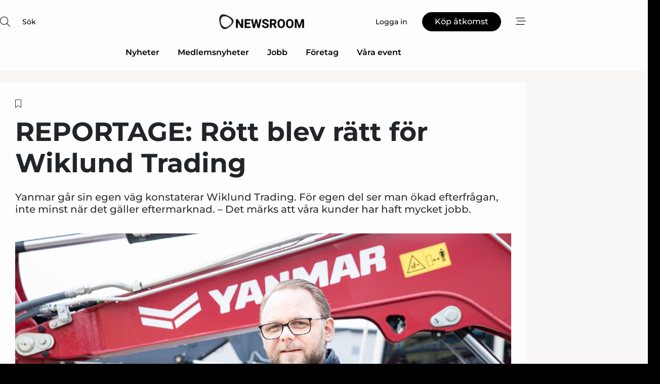

--- FILE ---
content_type: text/html;charset=UTF-8
request_url: https://www.mentornewsroom.se/article/view/842879/reportage_rott_blev_ratt_for_wiklund_trading
body_size: 60767
content:
<?xml version="1.0" encoding="UTF-8"?>
<!DOCTYPE html>
<html xmlns="http://www.w3.org/1999/xhtml"><head id="j_idt2">
        <link rel="SHORTCUT ICON" href="https://f.nordiskemedier.dk/favicon/metal.ico" />
        <link rel="ICON" href="https://f.nordiskemedier.dk/favicon/metal.ico" type="image/x-icon" />
        <title>REPORTAGE: Rött blev rätt för Wiklund Trading</title><meta name="description" content="Yanmar går sin egen väg konstaterar Wiklund Trading. För egen del ser man ökad efterfrågan, inte minst när det gäller eftermarknad. – Det märks att våra kunder har haft mycket jobb." />
        <meta http-equiv="X-UA-Compatible" content="IE=edge,chrome=1" />
        <meta http-equiv="content-type" content="text/html; charset=UTF-8" />
    <meta id="viewport" name="viewport" content="width=device-width, initial-scale=1" />
    <script>
        //<![CDATA[
        (function () {
            var width = window.innerWidth ||
                document.documentElement.clientWidth ||
                document.body.clientWidth;
            if (width >= 768) {
                document.getElementById("viewport").setAttribute("content", "width=1344");
            } else {
                document.getElementById("viewport").setAttribute("content", "width=device-width, initial-scale=1");
            }
        })();
        //]]>
    </script>
        <meta http-equiv="content-script-type" content="text/javascript" />
        <meta http-equiv="cache-control" content="no-cache" />
        <meta http-equiv="expires" content="0" />
        <meta http-equiv="pragma" content="no-cache" />
        <script src="/js/vars.js?t=1768941813589" type="text/javascript"></script>
        <script src="/js/access.js?t=1768941813589" type="text/javascript"></script>
        <script>
            window.startupTimestamp = "1768941813589";
            window.contextPath = "";
            window.domain = "https://www.mentornewsroom.se";
            window.fileDomain = "https://f.nordiskemedier.dk";
            window.hostId = 67;
            window.visitor = {};
            window.cvrRestApiAddress = "https://cvr-api.nordiskemedier.dk/resources";
            window.metaObject = {"industryName":"Mentor Online","authorInitials":"UAN","pageType":"view-article","pageSize":8138,"pageAge":1386,"contentType":"view-locked-article"};
            window.testMode = false;

            window.googleAnalytics = false;
            window.pendingScriptExecutions = [];
            window.enableCookieBot = new function () {};

            window.trackerEnabled = true; // TODO: replace with JsVarsServlet after merge
        </script>
    
    <script type="text/javascript" async="true">
        //<![CDATA[
        (function() {
            var host = window.location.hostname;
            var element = document.createElement('script');
            var firstScript = document.getElementsByTagName('script')[0];
            var url = 'https://cmp.inmobi.com'
                .concat('/choice/', 'h8eTMmqFZF-_K', '/', host, '/choice.js?tag_version=V3');
            var uspTries = 0;
            var uspTriesLimit = 3;
            element.async = true;
            element.type = 'text/javascript';
            element.src = url;

            // Not default InMobi code - make sure there is a script present
            // before inserting anything before it.
            if (firstScript) {
                firstScript.parentNode.insertBefore(element, firstScript);
            }

            function makeStub() {
                var TCF_LOCATOR_NAME = '__tcfapiLocator';
                var queue = [];
                var win = window;
                var cmpFrame;

                function addFrame() {
                    var doc = win.document;
                    var otherCMP = !!(win.frames[TCF_LOCATOR_NAME]);

                    if (!otherCMP) {
                        if (doc.body) {
                            var iframe = doc.createElement('iframe');

                            iframe.style.cssText = 'display:none';
                            iframe.name = TCF_LOCATOR_NAME;
                            doc.body.appendChild(iframe);
                        } else {
                            setTimeout(addFrame, 5);
                        }
                    }
                    return !otherCMP;
                }

                function tcfAPIHandler() {
                    var gdprApplies;
                    var args = arguments;

                    if (!args.length) {
                        return queue;
                    } else if (args[0] === 'setGdprApplies') {
                        if (
                            args.length > 3 &&
                            args[2] === 2 &&
                            typeof args[3] === 'boolean'
                        ) {
                            gdprApplies = args[3];
                            if (typeof args[2] === 'function') {
                                args[2]('set', true);
                            }
                        }
                    } else if (args[0] === 'ping') {
                        var retr = {
                            gdprApplies: gdprApplies,
                            cmpLoaded: false,
                            cmpStatus: 'stub'
                        };

                        if (typeof args[2] === 'function') {
                            args[2](retr);
                        }
                    } else {
                        if(args[0] === 'init' && typeof args[3] === 'object') {
                            args[3] = Object.assign(args[3], { tag_version: 'V3' });
                        }
                        queue.push(args);
                    }
                }

                function postMessageEventHandler(event) {
                    var msgIsString = typeof event.data === 'string';
                    var json = {};

                    try {
                        if (msgIsString) {
                            json = JSON.parse(event.data);
                        } else {
                            json = event.data;
                        }
                    } catch (ignore) {}

                    var payload = json.__tcfapiCall;

                    if (payload) {
                        window.__tcfapi(
                            payload.command,
                            payload.version,
                            function(retValue, success) {
                                var returnMsg = {
                                    __tcfapiReturn: {
                                        returnValue: retValue,
                                        success: success,
                                        callId: payload.callId
                                    }
                                };
                                if (msgIsString) {
                                    returnMsg = JSON.stringify(returnMsg);
                                }
                                if (event && event.source && event.source.postMessage) {
                                    event.source.postMessage(returnMsg, '*');
                                }
                            },
                            payload.parameter
                        );
                    }
                }

                while (win) {
                    try {
                        if (win.frames[TCF_LOCATOR_NAME]) {
                            cmpFrame = win;
                            break;
                        }
                    } catch (ignore) {}

                    if (win === window.top) {
                        break;
                    }
                    win = win.parent;
                }
                if (!cmpFrame) {
                    addFrame();
                    win.__tcfapi = tcfAPIHandler;
                    win.addEventListener('message', postMessageEventHandler, false);
                }
            };

            makeStub();

            function makeGppStub() {
                const CMP_ID = 10;
                const SUPPORTED_APIS = [
                    '2:tcfeuv2',
                    '6:uspv1',
                    '7:usnatv1',
                    '8:usca',
                    '9:usvav1',
                    '10:uscov1',
                    '11:usutv1',
                    '12:usctv1'
                ];

                window.__gpp_addFrame = function (n) {
                    if (!window.frames[n]) {
                        if (document.body) {
                            var i = document.createElement("iframe");
                            i.style.cssText = "display:none";
                            i.name = n;
                            document.body.appendChild(i);
                        } else {
                            window.setTimeout(window.__gpp_addFrame, 10, n);
                        }
                    }
                };
                window.__gpp_stub = function () {
                    var b = arguments;
                    __gpp.queue = __gpp.queue || [];
                    __gpp.events = __gpp.events || [];

                    if (!b.length || (b.length == 1 && b[0] == "queue")) {
                        return __gpp.queue;
                    }

                    if (b.length == 1 && b[0] == "events") {
                        return __gpp.events;
                    }

                    var cmd = b[0];
                    var clb = b.length > 1 ? b[1] : null;
                    var par = b.length > 2 ? b[2] : null;
                    if (cmd === "ping") {
                        clb(
                            {
                                gppVersion: "1.1", // must be “Version.Subversion”, current: “1.1”
                                cmpStatus: "stub", // possible values: stub, loading, loaded, error
                                cmpDisplayStatus: "hidden", // possible values: hidden, visible, disabled
                                signalStatus: "not ready", // possible values: not ready, ready
                                supportedAPIs: SUPPORTED_APIS, // list of supported APIs
                                cmpId: CMP_ID, // IAB assigned CMP ID, may be 0 during stub/loading
                                sectionList: [],
                                applicableSections: [-1],
                                gppString: "",
                                parsedSections: {},
                            },
                            true
                        );
                    } else if (cmd === "addEventListener") {
                        if (!("lastId" in __gpp)) {
                            __gpp.lastId = 0;
                        }
                        __gpp.lastId++;
                        var lnr = __gpp.lastId;
                        __gpp.events.push({
                            id: lnr,
                            callback: clb,
                            parameter: par,
                        });
                        clb(
                            {
                                eventName: "listenerRegistered",
                                listenerId: lnr, // Registered ID of the listener
                                data: true, // positive signal
                                pingData: {
                                    gppVersion: "1.1", // must be “Version.Subversion”, current: “1.1”
                                    cmpStatus: "stub", // possible values: stub, loading, loaded, error
                                    cmpDisplayStatus: "hidden", // possible values: hidden, visible, disabled
                                    signalStatus: "not ready", // possible values: not ready, ready
                                    supportedAPIs: SUPPORTED_APIS, // list of supported APIs
                                    cmpId: CMP_ID, // list of supported APIs
                                    sectionList: [],
                                    applicableSections: [-1],
                                    gppString: "",
                                    parsedSections: {},
                                },
                            },
                            true
                        );
                    } else if (cmd === "removeEventListener") {
                        var success = false;
                        for (var i = 0; i < __gpp.events.length; i++) {
                            if (__gpp.events[i].id == par) {
                                __gpp.events.splice(i, 1);
                                success = true;
                                break;
                            }
                        }
                        clb(
                            {
                                eventName: "listenerRemoved",
                                listenerId: par, // Registered ID of the listener
                                data: success, // status info
                                pingData: {
                                    gppVersion: "1.1", // must be “Version.Subversion”, current: “1.1”
                                    cmpStatus: "stub", // possible values: stub, loading, loaded, error
                                    cmpDisplayStatus: "hidden", // possible values: hidden, visible, disabled
                                    signalStatus: "not ready", // possible values: not ready, ready
                                    supportedAPIs: SUPPORTED_APIS, // list of supported APIs
                                    cmpId: CMP_ID, // CMP ID
                                    sectionList: [],
                                    applicableSections: [-1],
                                    gppString: "",
                                    parsedSections: {},
                                },
                            },
                            true
                        );
                    } else if (cmd === "hasSection") {
                        clb(false, true);
                    } else if (cmd === "getSection" || cmd === "getField") {
                        clb(null, true);
                    }
                    //queue all other commands
                    else {
                        __gpp.queue.push([].slice.apply(b));
                    }
                };
                window.__gpp_msghandler = function (event) {
                    var msgIsString = typeof event.data === "string";
                    try {
                        var json = msgIsString ? JSON.parse(event.data) : event.data;
                    } catch (e) {
                        var json = null;
                    }
                    if (typeof json === "object" && json !== null && "__gppCall" in json) {
                        var i = json.__gppCall;
                        window.__gpp(
                            i.command,
                            function (retValue, success) {
                                var returnMsg = {
                                    __gppReturn: {
                                        returnValue: retValue,
                                        success: success,
                                        callId: i.callId,
                                    },
                                };
                                event.source.postMessage(msgIsString ? JSON.stringify(returnMsg) : returnMsg, "*");
                            },
                            "parameter" in i ? i.parameter : null,
                            "version" in i ? i.version : "1.1"
                        );
                    }
                };
                if (!("__gpp" in window) || typeof window.__gpp !== "function") {
                    window.__gpp = window.__gpp_stub;
                    window.addEventListener("message", window.__gpp_msghandler, false);
                    window.__gpp_addFrame("__gppLocator");
                }
            };

            makeGppStub();

            var uspStubFunction = function() {
                var arg = arguments;
                if (typeof window.__uspapi !== uspStubFunction) {
                    setTimeout(function() {
                        if (typeof window.__uspapi !== 'undefined') {
                            window.__uspapi.apply(window.__uspapi, arg);
                        }
                    }, 500);
                }
            };

            var checkIfUspIsReady = function() {
                uspTries++;
                if (window.__uspapi === uspStubFunction && uspTries < uspTriesLimit) {
                    console.warn('USP is not accessible');
                } else {
                    clearInterval(uspInterval);
                }
            };

            if (typeof window.__uspapi === 'undefined') {
                window.__uspapi = uspStubFunction;
                var uspInterval = setInterval(checkIfUspIsReady, 6000);
            }
        })();
        //]]>
    </script><meta property="og:title" content="REPORTAGE: Rött blev rätt för Wiklund Trading" /><meta property="og:description" content="Yanmar går sin egen väg konstaterar Wiklund Trading. För egen del ser man ökad efterfrågan, inte minst när det gäller eftermarknad. – Det märks att våra kunder har haft mycket jobb." /><meta property="og:type" content="article" /><meta property="og:url" content="https://www.mentornewsroom.se/article/view/842879/reportage_rott_blev_ratt_for_wiklund_trading" /><meta property="og:image" content="https://f.nordiskemedier.dk/2pduky60zkcajwub_900_473_q95.jpg" /><meta property="og:image:width" content="900" /><meta property="og:image:height" content="473" />
            <meta property="og:site_name" content="Nordiske Medier Newsroom" /><meta name="twitter:card" content="summary" /><meta name="twitter:url" content="https://www.mentornewsroom.se/article/view/842879/reportage_rott_blev_ratt_for_wiklund_trading" /><meta name="twitter:title" content="REPORTAGE: Rött blev rätt för Wiklund Trading" /><meta name="twitter:description" content="Yanmar går sin egen väg konstaterar Wiklund Trading. För egen del ser man ökad efterfrågan, inte minst när det gäller eftermarknad. – Det märks att våra kunder har haft mycket jobb." /><meta name="twitter:image" content="https://f.nordiskemedier.dk/2pduky60zkcajwub.jpg" />
            <script type="application/ld+json">
                {
                    "@context":"http://schema.org",
                    "@type":"NewsMediaOrganization",
                    "name":"Nordiske Medier Newsroom",
                    "logo":{
                        "@type":"ImageObject",
                        "url":"https://f.nordiskemedier.dk/logo/portal/67.png"
                    },
                    "url":"https://www.mentornewsroom.se",
                    "ethicsPolicy":"https://www.mentornewsroom.se/privacy",
                    "sameAs":["https://www.facebook.com/NordiskeMedierStockholmAB","https://www.linkedin.com/company/76075/admin/"]
                }
            </script>
        <script src="/js/notbot.js?t=1768941813589" type="text/javascript"></script>

        <link href="https://f.nordiskemedier.dk/font/media.css" rel="stylesheet" />
        <link rel="stylesheet" href="https://f.nordiskemedier.dk/font-awesome/pro/6.6.0/css/all.min.css" />
        <link rel="stylesheet" href="https://f.nordiskemedier.dk/bootstrap/5.3.6/css/bootstrap.min.css" />
        <link rel="stylesheet" href="/css/default.css?t=1768941813589" type="text/css" />
        <script src="https://f.nordiskemedier.dk/jquery/jquery-3.6.0.min.js"></script>
        
        <script src="/js/jquery-ui.min.js"></script><script type="text/javascript" src="/javax.faces.resource/js/jquery.cookies.2.2.0.min.js.html?ln=portal-jsf&amp;t=17689418"></script>
        <script src="https://f.nordiskemedier.dk/bootstrap/5.3.6/js/bootstrap.bundle.min.js"></script>
        <script src="/js/default.js?t=1768941813589" type="text/javascript"></script>
        <script src="https://www.google.com/recaptcha/api.js?render=explicit&amp;hl=sv" type="text/javascript"></script>
                <script src="https://cdn.jsdelivr.net/npm/vue@2.7.14/dist/vue.min.js"></script>
                <script src="/dist/vue-components.umd.min.js?t=1768941813589" type="text/javascript"></script>
        
        <script src="https://f.nordiskemedier.dk/turnjs4/lib/turn.min.js" type="text/javascript"></script><!--[if lt IE 9]>
            <script src="https://f.nordiskemedier.dk/turnjs4/lib/turn.html4.min.js" type="text/javascript"></script><![endif]--><!--[if lt IE 9]>
                <script type="text/javascript">
                    window.location = "/browser-support.html";
                </script><![endif]-->
        <script src="https://cdn.jsdelivr.net/npm/ua-parser-js@0/dist/ua-parser.min.js"></script>
    <script type="text/javascript">
        window.enableGTM = function() {
            try {
                (function (w, d, s, l, i) {
                    w[l] = w[l] || [];
                    w[l].push({
                        'gtm.start':
                            new Date().getTime(), event: 'gtm.js'
                    });
                    var f = d.getElementsByTagName(s)[0],
                        j = d.createElement(s), dl = l != 'dataLayer' ? '&l=' + l : '';
                    j.async = true;
                    j.src =
                        'https://www.googletagmanager.com/gtm.js?id=' + i + dl;
                    f.parentNode.insertBefore(j, f);
                })(window, document, 'script', 'dataLayer', 'GTM-MNG2HPS');
            } catch (err) {
                console.log(err);
            }
        };
    </script>
        

        
        <script src="/js/cookie-utilities.js"></script>
    <script type="text/javascript">
        var gaPageType = 'view-article';
        var gaContentType = 'view-locked-article';
        var gaPageAge = 1386;
        var gaPageSize = 8138;
        var gaIndustryName = 'Mentor Online';
        
        (function (i, s, o, g, r, a, m) {
            i['GoogleAnalyticsObject'] = r;
            i[r] = i[r] || function() {
                (i[r].q = i[r].q || []).push(arguments)}, i[r].l = 1 * new Date();
            a = s.createElement(o),
                m = s.getElementsByTagName(o)[0];
            a.async = 1;
            a.src = g;
            m.parentNode.insertBefore(a, m)
        })
        (window, document, 'script', '//www.google-analytics.com/analytics.js', 'ga');
        ga('create', 'UA-34388844-1', 'auto');
        if ($.cookies.get("rc") && !$.cookies.get("nmuarc")) {
            ga('set', 'dimension1', $.cookies.get("rc"));
            $.cookies.set("nmuarc", true, {path: "/"});
        }
        if (false) {
            ga('set', 'dimension2', '');
            if (false) {
                ga('set', 'dimension3', '');
            }
        } else if (false) {
            ga('set', 'dimension3', '');
        }
        if (gaContentType) {
            ga('set', 'dimension4', gaContentType);
        }
        if (gaIndustryName) {
            ga('set', 'dimension5', gaIndustryName);
        }
        if (gaPageType) {
            ga('set', 'dimension10', gaPageType);
        }
        if (gaPageAge) {
            ga('set', 'dimension11', gaPageAge);
        }
        if (gaPageSize) {
            ga('set', 'dimension12', gaPageSize);
        }
        ga('set', 'anonymizeIp', true);

        window.pendingScriptExecutions.push({
            callback: function () {
                if (!window['ga-disable-UA-34388844-1']) {
                    ga('send', 'pageview');
                }
            },
            context: this
        });

        window.enableGoogleAnalytics = function() {
            window['ga-disable-UA-34388844-1'] = false;
        };


        window.disableGoogleAnalytics = function () {
            window['ga-disable-UA-34388844-1'] = true;
        };
        
    </script>
    <script type="text/javascript">
        window.enableBanners = function () {
            try {
                window['banner-consent-is-ready'] = true;
                EventBus.broadcast("banner-consent-is-ready");
            } catch (err) {
                console.log(err);
            }
        };
    </script>
    <script type="text/javascript">
        //<![CDATA[
        (function () {
            var salespanelModuleEnabled = false;
            var quantCastModuleEnabled = true;
            var salespanelResolve, salespanelReject;
            window.salespanelPromise = new Promise((resolve, reject) => {
                // Check if Salespanel and QuantCast module is enabled for this host and check if the tag has loaded.
                if (!salespanelModuleEnabled || !quantCastModuleEnabled) {
                    resolve(false);
                }
                salespanelResolve = resolve;
                salespanelReject = reject;
            });

            // Reject just in case QuantCast module is enabled but variable is not initialized.
            if (typeof window.__tcfapi == "undefined") {
                salespanelReject("QuantCast error: __tcfapi is undefined");
                return;
            }

            // Listen for Quantcast events for changes to Salespanel consent.
            window.__tcfapi('addEventListener', 2, async function (tcData, success) {
                if (!success) {
                    salespanelReject("Salespanel error: Could not create event listener.");
                    return;
                }

                // the rest of this function is called when the page is loaded OR
                // - the user accepts / rejects / updates the consent terms
                // - the user dismisses the consent box by clicking the 'x'
                if (tcData.eventStatus !== 'tcloaded' && tcData.eventStatus !== 'useractioncomplete') {
                    return;
                }

                // Salespanel is managed by Google Tag Manager and is not inserted if the relevant consent is not given.
                // If consent is given, it returns true, otherwise false after 2,5 seconds.
                var loops = 0;
                while(!salespanelObjectLoaded() && loops < 5) {
                    await new Promise(resolve => setTimeout(resolve, 500));
                    loops += 1;
                }

                if (salespanelObjectLoaded()) {
                    // Set cookie.
                    allowTracking();
                    salespanelResolve(true);
                } else {
                    // Remove cookie.
                    rejectTracking();
                    // Salespanel did not load in time or was rejected by consent.
                    salespanelReject("Salespanel error: Not loaded.");
                }
            });

            function salespanelObjectLoaded() {
                return typeof $salespanel !== "undefined" && $salespanel.hasOwnProperty("push");
            }

            function allowTracking() {
                // Check if Salespanel tracking has already been allowed.
                if ($.cookies.get("track_uid") !== null) {
                    return;
                }

                try {
                    // Activate tracking when the visitor provides explicit consent.
                    // Place `track_uid` cookie.
                    $salespanel.push(["set", "tracking:allowTracking"]);
                } catch (e) {
                    salespanelReject("Salespanel error: Allow tracking failed.");
                }
            }

            function rejectTracking() {
                // Remove cookie if user removed Salespanel consent.
                // All created Salespanel events will now be un-identified.
                if ($.cookies.get("track_uid")) {
                    $.cookies.del("track_uid", {domain: '.mentornewsroom.se'});
                }
            }
        })();
        //]]>
    </script>
    <script type="text/javascript">
        //<![CDATA[
        window.paywallScripts = {
            seenPaywall: async function (type) {
                // Wait for salespanel promise to be fulfilled (either loaded or not).
                const salespanelLoaded = await window.salespanelPromise.catch(() => {
                    // Salespanel didn't load if promise is rejected.
                    return false;
                });
                if (!salespanelLoaded) return;

                // Find previous amount of seen paywalls.
                await this.seenPaywallPromise().then(seenPaywalls => {
                    // Increment amount of seen paywall on visitor attribute.
                    this.setPaywallsAttribute(seenPaywalls);

                    // Create Meta/Facebook Pixel event notifying of a seen paywall.
                    if (seenPaywalls > 3) {
                        fbq('trackCustom', "Set paywall +3 gange");
                    }
                }).catch((message) => {
                    console.error(message);
                });

                // Create Salespanel event notifying of a seen paywall.
                this.sendPaywallEvent(type);
            },
            seenPaywallPromise: function () {
                return new Promise((resolve, reject) => {
                    try {
                        $salespanel.push(["get", "qualify:visitor", function (data) {
                            data.visitor_attributes.paywalls !== null ?
                                resolve(data.visitor_attributes.paywalls) :
                                resolve(0);
                        }]);
                    } catch (e) {
                        reject("Salespanel error: Get details failed.");
                    }
                });
            },
            setPaywallsAttribute: function (seenPaywalls) {
                try {
                    $salespanel.push(["set", "attributes:visitor", {
                        "paywalls": seenPaywalls + 1
                    }]);
                } catch (e) {
                    console.error("Salespanel error: Couldn't set attribute.");
                }
            },
            sendPaywallEvent: function (type) {
                try {
                    $salespanel.push(["set",
                        "activity:customActivity",
                        "website",
                        "Saw paywall",
                        type
                    ]);
                } catch (e) {
                    console.error("Salespanel error: Couldn't send custom activity.");
                }
            }
        }
        //]]>
    </script>
            <script type="text/javascript">
                (function (){
                    var is = [];
                    var impersonating = false;
                    if (!impersonating && window.visitor.person && window.visitor.person.id) {
                        is.push({
                            name: "person",
                            ref: window.visitor.person.id
                        });
                    }
                    if (!impersonating && window.visitor.recipient && window.visitor.recipient.id) {
                        is.push({
                            name: "recipient",
                            ref: window.visitor.recipient.id
                        });
                    }

                    var evtr;
                    var queue = [];
                    window.queueTrackerEvent = function (a, sn, sr, tn, tr) {
                        if (evtr) {
                            evtr(a, sn, sr, tn, tr, is);
                        } else {
                            queue.push({
                                a: a,
                                sn: sn,
                                sr: sr,
                                tn: tn,
                                tr: tr
                            })
                        }
                    };
                    window.addEventListener("onTrackerLoaded", function () {
                        evtr = window.createTracker("https://api.evtr.nordiskemedier.dk", "evtr");
                        while (queue.length) {
                            var ev = queue.splice(0, 1)[0];
                            if (ev) {
                                evtr(ev.a, ev.sn, ev.sr, ev.tn, ev.tr, is);
                            }
                        }
                    });
                })();
            </script>
            <script async="async" src="https://js.evtr.nordiskemedier.dk/_.js?t=1768941813589" type="text/javascript"></script>

        <script type="text/javascript">
            $(function() {
                $('.item').hover(
                function() { $(this).css('background-color', '#efefef').css('cursor', 'pointer') },
                function() { $(this).css('background-color', 'transparent').css('cursor', 'normal') }
            );
                $(".tt").tooltip();
            });
            function getTitle() {
                return document.title;
            }
            function getLocation() {
                return window.location;
            }
            function getUrl() {
                return window.location.href;
            }
            function confirmDelete(p) {
                var v = "\u00C4r du s\u00E4ker p\u00E5 att du vill radera \"{0}\"?";
                v = v.replace("{0}", p);
                return confirm(v);
            }
            function getVisitorEmail() {
                return "";
            }
            function getVisitorRememberInfo() {
                return true;
            }

            var ids = [];
            function messageFade() {
                $('.fade').fadeTo('slow', 0.3);
            }
            
            // Remove cookies that are no longer in use
            $(document).ready(function () {
                $.cookies.del("c1");
                $.cookies.del("c2");
                $.cookies.del("c3");
            });

            window.pushGTrackScript = function (f, cont) {
                window.pendingScriptExecutions.push({
                    callback: function () {
                        if (window.googleAnalytics) {
                            eval(f(cont));
                        }
                    },
                    context: cont
                });

            }
            $(window).on('load', function () {
                // if subscription is suspended change paywall message.
                if ($('#paywall-overlay') && window.visitor?.person?.suspended) {
                    $('#paywall-overlay .paywall-package').html("\u00C5tkomsten \u00E4r avst\u00E4ngd.");
                    $('#paywall-overlay .paywall-body-wrapper').html("Av s\u00E4kerhetssk\u00E4l \u00E4r ditt konto tillf\u00E4lligt avst\u00E4ngt.".replace('{0}', "abonnement@nordiskemedier.dk").replace('{1}', "abonnement@nordiskemedier.dk"));
                    $('.paywall-content-wrapper').addClass('warning');
                }
            });
        </script>
        <script type="text/javascript">
            //<![CDATA[
            function center(element) {
                var e=$(element);
                var w=e.width();
                var h=e.height();
                e.css("position","fixed").css("z-index","50000").css("top","50%").css("left","50%").css("margin-left","-"+(w/2)+"px").css("margin-top","-"+(h/2)+"px");
                e.draggable({
                    handle: $(element+"_handle")
                });
            }
            //]]>
        </script>
            <script type="text/javascript" src="https://aka-cdn.adtech.de/dt/common/DAC.js"></script>
            <script type="text/javascript" src="https://aka-cdn.adtech.de/dac/868.1/config.js"></script>

        
        <link rel="alternate" type="application/rss+xml" title="News RSS" href="https://www.mentornewsroom.se/xml/rss2/articles" />
        <link rel="alternate" type="application/rss+xml" title="Advertisements RSS" href="https://www.mentornewsroom.se/xml/rss2/advertisements?typeId=1&amp;typeId=2" />
        <link rel="alternate" type="application/rss+xml" title="Competences RSS" href="https://www.mentornewsroom.se/xml/rss2/competences" />
        <link rel="alternate" type="application/rss+xml" title="Jobs RSS" href="https://www.mentornewsroom.se/xml/rss2/jobs" />
        <link rel="alternate" type="application/rss+xml" title="Courses RSS" href="https://www.mentornewsroom.se/xml/rss2/courses" />

        <script>
            window.adTracker = {
                slots: {},
                adsMeta: {},
                hoverState: {
                    currentSlotId: null,
                    lastChangeTs: 0
                },
                clickState: {
                    lastPointerDown: null,  // { slotId, ts }
                    clickHandled: false
                }
            };
        </script></head><body>
            <script src="/js/cookie-consent.js"></script>

        <div style="display:none;">
            <a href="/void/index.html" rel="nofollow">23948sdkhjf</a>
        </div>
        <i id="media-width-detection" style="display: none">
            
            <i class="d-md-none xs"></i>
            <i class="d-none d-md-inline lg"></i>
        </i>
            
            <noscript><iframe src="https://www.googletagmanager.com/ns.html?id=GTM-MNG2HPS" height="0" width="0" style="display:none;visibility:hidden"></iframe></noscript>
        <div class="remodal-bg">
        <header id="main-header" v-cloak="" class="unprintable">
            <nav>
                <div>
                    <global-search-icon></global-search-icon>
                </div>
                <div>
                    <a href="/" class="logo">
                        <img src="https://f.nordiskemedier.dk/logo/portal/67.png" alt="Nordiske Medier Newsroom" />
                    </a>
                </div>
                <div>
                    <button v-if="window.visitor.person" v-on:click.prevent="open(personMenu)" class="btn btn-link btn-log-in px-0">
                        <i class="fa-light fa-user d-sm-none"></i>
                        <span class="d-none d-sm-inline">Mitt konto</span>
                    </button>
                    <button v-else="" v-on:click.prevent="open(topMenu)" class="btn btn-link btn-log-in px-0">
                        <i class="fa-light fa-user d-sm-none"></i>
                        <span class="d-none d-sm-inline">Logga in</span>
                    </button>
                    <button v-if="(window.visitor.ipAccess &amp;&amp; !window.visitor.ipAccess.disable &amp;&amp; window.visitor.ipAccess.corporateClient) || (window.visitor.person &amp;&amp; window.visitor.corporateClient)" v-on:click.prevent="open(ipAccessMenu)" class="btn btn-link btn-ip-access px-0">
                        <span class="d-flex" v-if="window.visitor.corporateClient &amp;&amp; window.visitor.person &amp;&amp; window.visitor.person.companiesWhereAdmin &amp;&amp; window.visitor.person.companiesWhereAdmin.length == 1">
                            <i class="fa-light fa-lock-open me-1"></i><span class="short-name">{{ truncateString(window.visitor.corporateClient.name, 12) }}</span><span class="long-name">{{ truncateString(window.visitor.corporateClient.name, 20) }}</span>
                        </span>
                        <span class="d-flex" v-else-if="window.visitor.corporateClient &amp;&amp; window.visitor.person &amp;&amp; window.visitor.person.companiesWhereAdmin &amp;&amp; window.visitor.person.companiesWhereAdmin.length &gt; 1">
                            <i class="fa-light fa-lock-open me-1"></i><span class="short-name">{{ truncateString("Företagslösning", 12) }}</span><span class="long-name">{{ truncateString("Företagslösning", 20) }}</span>
                        </span>
                        <span class="d-flex" v-else-if="window.visitor.ipAccess &amp;&amp; !window.visitor.ipAccess.disable &amp;&amp; window.visitor.ipAccess.corporateClient">
                            <i class="fa-light fa-lock-open me-1"></i><span class="short-name">{{ truncateString(window.visitor.ipAccess.corporateClient.name, 12) }}</span><span class="long-name">{{ truncateString(window.visitor.ipAccess.corporateClient.name, 20) }}</span>
                        </span>
                        <span class="d-flex" v-else="">
                            <i class="fa-light fa-lock-open me-1"></i><span class="short-name">{{ truncateString(window.visitor.corporateClient.name, 12) }}</span><span class="long-name">{{ truncateString(window.visitor.corporateClient.name, 20) }}</span>
                        </span>
                    </button>
                    <template v-else=""><a id="j_idt106:j_idt108" href="https://nordiskemediehus.dk/se/produkt/medlemskab/" style="" class="btn btn-primary" target="_blank">
                            <span class="d-inline d-sm-none">Köp</span>
                            <span class="d-none d-sm-inline">Köp åtkomst</span></a>
                    </template>
                    <button v-on:click.prevent="open(rightMenu)" class="btn btn-link btn-bars px-0 d-inline-flex">
                        <i class="fa-light fa-bars-staggered"></i>
                    </button>
                </div>
            </nav>
            <div v-on:click.self="close" class="menu-container menu-top" v-bind:class="getStyleClass(topMenu)">
                <div>
                    <menu-log-in v-bind:sign-up-link="signUpLink" v-on:close="close"></menu-log-in>
                </div>
            </div>
            <div v-on:click.self="close" class="menu-container menu-right" v-bind:class="getStyleClass(rightMenu)">
                <div>
                    <div style="align-items: center;" class="d-flex justify-content-end">
                        <button v-if="window.visitor.person" v-on:click.prevent="open(personMenu)" class="btn btn-link btn-log-in px-0">
                            Mitt konto
                        </button>
                        <button v-else="" v-on:click.prevent="open(topMenu)" class="btn btn-link btn-log-in px-0">
                            <i class="fa-light fa-user d-sm-none"></i>
                            <span class="d-none d-sm-inline">Logga in</span>
                        </button>
                        <button v-if="(window.visitor.ipAccess &amp;&amp; !window.visitor.ipAccess.disable &amp;&amp; window.visitor.ipAccess.corporateClient) || (window.visitor.person &amp;&amp; window.visitor.corporateClient)" v-on:click.prevent="open(ipAccessMenu)" class="btn btn-link btn-ip-access px-0 mx-4">
                            <span class="d-flex" v-if="window.visitor.corporateClient &amp;&amp; window.visitor.person &amp;&amp; window.visitor.person.companiesWhereAdmin &amp;&amp; window.visitor.person.companiesWhereAdmin.length == 1">
                                <i class="fa-light fa-lock-open me-1"></i><span class="short-name">{{ truncateString(window.visitor.corporateClient.name, 12) }}</span><span class="long-name">{{ truncateString(window.visitor.corporateClient.name, 20) }}</span>
                            </span>
                            <span class="d-flex" v-else-if="window.visitor.corporateClient &amp;&amp; window.visitor.person &amp;&amp; window.visitor.person.companiesWhereAdmin &amp;&amp; window.visitor.person.companiesWhereAdmin.length &gt; 1">
                                <i class="fa-light fa-lock-open me-1"></i><span class="short-name">{{ truncateString("Företagslösning", 12) }}</span><span class="long-name">{{ truncateString("Företagslösning", 20) }}</span>
                            </span>
                            <span class="d-flex" v-else-if="window.visitor.ipAccess &amp;&amp; !window.visitor.ipAccess.disable &amp;&amp; window.visitor.ipAccess.corporateClient">
                                <i class="fa-light fa-lock-open me-1"></i><span class="short-name">{{ truncateString(window.visitor.ipAccess.corporateClient.name, 12) }}</span><span class="long-name">{{ truncateString(window.visitor.ipAccess.corporateClient.name, 20) }}</span>
                            </span>
                            <span class="d-flex" v-else="">
                                <i class="fa-light fa-lock-open me-1"></i><span class="short-name">{{ truncateString(window.visitor.corporateClient.name, 12) }}</span><span class="long-name">{{ truncateString(window.visitor.corporateClient.name, 20) }}</span>
                            </span>
                        </button>
                        <template v-else=""><a id="j_idt110:j_idt112" href="https://nordiskemediehus.dk/se/produkt/medlemskab/" style="" class="btn btn-primary mx-4" target="_blank">
                                <span class="d-inline d-sm-none">Köp</span>
                                <span class="d-none d-sm-inline">Köp åtkomst</span></a>
                        </template>
                        <button v-on:click.prevent="close" class="btn btn-link btn-x px-0 d-inline-flex">
                            <i class="fa-light fa-xmark-large"></i>
                        </button>
                    </div>
                    <div class="mt-5 mb-4">
                        <global-search-input></global-search-input>
                    </div>
                    <ul class="primary-menu">
                        <li v-for="(option, i) in mainOptions" v-bind:key="i" v-bind:class="{'open': unfolded == i}">
                            <a v-if="option.target" v-bind:href="option.target" v-bind:target="option.external ? '_blank' : ''">{{ option.name }}</a>
                            <template v-else-if="option.children">
                                <a href="#" v-on:click.prevent="unfolded = unfolded != i ? i : null">{{ option.name }}<i class="fa-light" v-bind:class="{'fa-chevron-down': unfolded != i, 'fa-chevron-up': unfolded == i}"></i></a>
                                <ul>
                                    <li v-for="(child, j) in option.children" v-bind:key="j">
                                        <a v-bind:href="child.target" v-bind:target="child.external ? '_blank' : ''">{{ child.name }}</a>
                                    </li>
                                </ul>
                            </template>
                        </li>
                    </ul>
                    <ul class="secondary-menu">
                        <li>
                            <a href="/newsletter/subscribe.html"><i class="fa-light fa-envelope"></i>Registrera nyhetsbrev</a>
                        </li>
                        <li>
                            <a href="/bookmark"><i class="fa-light fa-bookmark"></i>Min läslista</a>
                        </li>
                    </ul>
                    <ul v-if="mainSecondaryOptions &amp;&amp; mainSecondaryOptions.length" class="secondary-menu">
                        <li v-for="(option, i) in mainSecondaryOptions" v-bind:key="i">
                            <a v-if="option.target" v-bind:href="option.target" v-bind:target="option.external ? '_blank' : ''">{{ option.name }}</a>
                            <template v-else-if="option.children">
                                <span>{{ option.name }}</span>
                                <ul>
                                    <li v-for="(child, j) in option.children" v-bind:key="j">
                                        <a v-bind:href="child.target" v-bind:target="child.external ? '_blank' : ''">{{ child.name }}</a>
                                    </li>
                                </ul>
                            </template>
                        </li>
                    </ul>
                </div>
            </div>
            <div v-if="window.visitor.person" v-on:click.self="close" class="menu-container menu-right" v-bind:class="getStyleClass(personMenu)">
                <div>
                    <div style="align-items: center;" class="d-flex justify-content-end">
                        <button v-on:click.prevent="close" class="btn btn-link btn-x px-0 d-inline-flex">
                            <i class="fa-light fa-xmark-large"></i>
                        </button>
                    </div>
                    <ul class="primary-menu mt-4">
                        <li v-bind:class="{'open': unfolded == -1}">
                            <a href="#" v-on:click.prevent="unfolded = unfolded != -1 ? -1 : null" class="border-top-0">
                                <span class="d-block">
                                    <span class="d-block">{{ window.visitor.person.name }}</span>
                                    <small v-if="window.visitor.member" class="d-block text-muted">
                                        <span class="me-2">{{ window.visitor.member.name }}</span>
                                        <span v-if="window.visitor.person.members &amp;&amp; window.visitor.person.members.length &gt; 1" class="border rounded px-1">+{{ window.visitor.person.members.length - 1 }}</span>
                                    </small>
                                </span>
                                <i class="fa-light" v-bind:class="{'fa-chevron-down': unfolded != -1, 'fa-chevron-up': unfolded == -1}"></i>
                            </a>
                            <ul>
                                <li v-if="window.visitor.person.members &amp;&amp; window.visitor.person.members.length &gt; 1" v-for="member in window.visitor.person.members">
                                    <a href="#" v-on:click="switchMember(member.id)">
                                        {{ member.name }}
                                        <small class="d-block text-muted">Företagsprofil<i v-if="window.visitor.member &amp;&amp; member.id === window.visitor.member.id" class="text-success ms-2 fa-solid fa-check-circle"></i></small>
                                    </a>
                                </li>
                                <li>
                                    <a href="/user/update.html">Inställningar</a>
                                </li>
                                <li>
                                    <a href="/member/log-out.html">Logga ut</a>
                                </li>
                            </ul>
                        </li>
                        <li v-for="(option, i) in personOptions" v-bind:key="i" v-bind:class="{'open': unfolded == i}">
                            <a v-if="option.target" v-bind:href="option.target" v-bind:target="option.external ? '_blank' : ''">{{ option.name }}</a>
                            <template v-else-if="option.children">
                                <a href="#" v-on:click.prevent="unfolded = unfolded != i ? i : null">{{ option.name }}<i class="fa-light" v-bind:class="{'fa-chevron-down': unfolded != i, 'fa-chevron-up': unfolded == i}"></i></a>
                                <ul>
                                    <li v-for="(child, j) in option.children" v-bind:key="j">
                                        <a v-bind:href="child.target" v-bind:target="child.external ? '_blank' : ''">{{ child.name }}</a>
                                    </li>
                                </ul>
                            </template>
                        </li>
                    </ul>
                    <ul class="secondary-menu">
                        <li>
                            <a href="/newsletter/subscribe.html"><i class="fa-light fa-envelope"></i>Registrera nyhetsbrev</a>
                        </li>
                        <li>
                            <a href="/bookmark"><i class="fa-light fa-bookmark"></i>Min läslista</a>
                        </li>
                    </ul>
                    <ul v-if="mainSecondaryOptions &amp;&amp; mainSecondaryOptions.length" class="secondary-menu">
                        <li v-for="(option, i) in mainSecondaryOptions">
                            <a v-bind:href="option.target" v-bind:target="option.external ? '_blank' : ''">{{ option.name }}</a>
                        </li>
                    </ul>
                </div>
            </div>
            <div v-if="(window.visitor.ipAccess &amp;&amp; !window.visitor.ipAccess.disable &amp;&amp; window.visitor.ipAccess.corporateClient) || (window.visitor.person &amp;&amp; window.visitor.corporateClient)" v-on:click.self="close" class="menu-container menu-right" v-bind:class="getStyleClass(ipAccessMenu)">
                <div>
                    <div style="align-items: center;" class="d-flex justify-content-end">
                        <button v-on:click.prevent="close" class="btn btn-link btn-x px-0 d-inline-flex">
                            <i class="fa-light fa-xmark-large"></i>
                        </button>
                    </div>
                </div>
            </div>
        </header>
        <script type="application/javascript">
            //<![CDATA[
            window.mainMenu = new Vue({
                el: "#main-header",
                data: {
                    topMenu: {
                        transitioning: false,
                        open: false
                    },
                    rightMenu: {
                        transitioning: false,
                        open: false
                    },
                    personMenu: {
                        transitioning: false,
                        open: false
                    },
                    ipAccessMenu: {
                        transitioning: false,
                        open: false
                    },
                    stack: [],
                    unfolded: null,
                    mainOptions: [{"children":[{"external":false,"name":"Senaste nytt","target":"/article/latest.html"}],"name":"Nyheter"},{"children":[{"external":false,"name":"Medlemsnyheter","target":"/announcement"},{"external":false,"name":"Företag","target":"/company"}],"name":"Branschinsikt"},{"external":false,"name":"Jobb","target":"/job"},{"external":false,"name":"Våra event","target":"/event/search"}],
                    mainSecondaryOptions: [{"children":[{"external":true,"name":"Bli medlem","target":"https://nordiskemediehus.dk/se/produkt/medlemskab/"},{"external":true,"name":"Annonsera","target":"https://nordiskemediehus.dk/se/newsroom"},{"external":true,"name":"Se alla produkter","target":"https://nordiskemediehus.dk/se/produkter/"}],"name":"Produkter"}],
                    createSubscriptionLink: {"external":false,"name":"Bli prenumerant","target":"/products/subscription.html"},
                    createMembershipLink: {"external":true,"name":"Bli medlem","target":"https://nordiskemediehus.dk/se/produkt/medlemskab/"},
                },
                computed: {
                    personOptions: function () {
                        const options = [];

                        const add = (list, name, target) => {
                            const option = {
                                name
                            };
                            if (target) {
                                option.target = target;
                            } else {
                                option.children = [];
                            }
                            list.push(option);
                            return option.children;
                        }

                        if (!window.visitor.member) {
                            add(options, "Market overview", "/watch");
                        } else {
                            add(options, "Aktiviteter", "/member");

                            if (window.visitor.member.state.type.announcements || window.visitor.member.state.type.posts) {
                                const createItems = add(options, "Skapa ett inlägg");
                                if (window.visitor.member.state.type.announcements) {
                                    add(createItems, "Nyhet", "/post/announcement");
                                }
                                if (window.visitor.member.state.type.posts) {
                                    if (true) {
                                        add(createItems, "Maskin eller produkt", "/post/machine-or-product");
                                    }
                                    if (false) {
                                        add(createItems, "Tj\u00E4nst", "/post/competence");
                                    }
                                    if (true) {
                                        add(createItems, "Jobb", "/post/job");
                                    }
                                    if (true) {
                                        add(createItems, "Kurs", "/post/course");
                                    }
                                }

                                if (window.visitor.member.state.type.posts && true && (true)) {
                                    const crawlingItems = add(options, "Importlagring");
                                    add(crawlingItems, "Import overview", "/post/overview?imported=true");
                                    add(crawlingItems, "Crawling status", "/import/status.html");
                                }

                                add(options, "Sammanst\u00E4llning", "/post/overview");
                            }
                            // if (window.visitor.member.misc.banners || window.visitor.member.misc.newsletterBanners) {
                            //     const bannerItems = add(options, "Annonsering");
                            //     if (window.visitor.member.misc.banners) {
                            //         add(bannerItems, "\u00D6versikt", "/banner/index.html");
                            //     }
                            //     if (window.visitor.member.misc.newsletterBanners) {
                            //         add(bannerItems, "Annonsering i nyhetsbrevet", "/newsletter/banner/index.html");
                            //     }
                            //     // Member-specifik kode... virker ikke med cache
                            //     // const saleEmail = "N\/A";
                            //     // if (saleEmail.indexOf("@") != -1) {
                            //     //     add(bannerItems, "Kontakta oss f\u00F6r ett kostnadsf\u00F6rslag", "mailto:" + saleEmail + "?subject=N\u00E4r det g\u00E4ller annonsering");
                            //     // }
                            // }

                            if (false) {
                                add(options, "Market overview", "/watch");
                            }

                            const profileItems = add(options, "F\u00F6retagsprofil");
                            add(profileItems, "Se profilen", "/company/view/" + window.visitor.member.id + "/" + window.visitor.member.slug);
                            if (window.visitor.member.state.type.profile) {
                                add(profileItems, "Redigera profil", "/company/profile.html");
                            }
                            add(profileItems, "Kontakter", "/member-contact/overview");
                            if (window.visitor.member.state.type.supplements) {
                                add(profileItems, "F\u00F6retagsportf\u00F6lj", "/supplement/management");
                            }
                            add(profileItems, "Inst\u00E4llningar f\u00F6r administrat\u00F6rer", "/company/administrators.html");

                            add(options, "Hj\u00E4lp", "/member/help.html");
                        }

                        return options;
                        //     var addContacts = function (items, text, contacts) {
                        //         if (contacts) {
                        //             var contactItems = [];
                        //             for (var i = 0; i < contacts.length; i++) {
                        //                 var contact = contacts[i];
                        //                 contactItems.push({
                        //                     text: contact.name,
                        //                     portrait: contact.portrait,
                        //                     phonePrefix: "Tel: ",
                        //                     phone: contact.phone,
                        //                     email: contact.email
                        //                 });
                        //             }
                        //             items.push({
                        //                 text: text,
                        //                 items: contactItems,
                        //             });
                        //         }
                        //     };
                        //
                        //     var contactItems = [];
                        //     for (var contact in this.visitor.contacts) {
                        //         addContacts(contactItems, this.visitor.contacts[contact].title, this.visitor.contacts[contact].contacts);
                        //     }
                        //
                        //     items.push({
                        //         icon: "fa-light fa-phone-alt",
                        //         text: "Kontakt",
                        //         href: "#",
                        //         items: contactItems,
                        //     });
                        //
                        //     return {
                        //         items: items
                        //     };
                        // }
                    },
                    signUpLink: function () {
                        if (window.access.module.subscriptions && this.createSubscriptionLink) {
                            this.createSubscriptionLink.name = "Prenumerera";
                            return this.createSubscriptionLink;
                        } else if (this.createMembershipLink) {
                            this.createMembershipLink.name = "Bli medlem";
                            return this.createMembershipLink;
                        } else {
                            return null;
                        }
                    }
                },
                watch: {
                    stack: function (newValue) {
                        if (newValue && newValue.length > 0) {
                            document.body.classList.add("menu-open");
                        } else {
                            document.body.classList.remove("menu-open");
                        }
                    }
                },
                mounted: function () {
                    document.addEventListener("keyup", this.keyupListener);
                },
                unmounted: function () {
                    window.removeEventListener("keyup", this.keyupListener);
                },
                methods: {
                    truncateString(str, maxLength) {
                        if (!str || typeof str !== 'string') return '';
                        const ellipsis = '…';

                        if (str.length > maxLength) {
                            let trimmed = str.slice(0, maxLength);
                            trimmed = trimmed.replace(/\s+$/, '');
                            if ((trimmed + ellipsis).length < str.length) {
                                return trimmed + ellipsis;
                            }
                        }

                        return str;
                    },
                    keyupListener: function (event) {
                        if (event.keyCode == 27) {
                            this.close();
                        }
                    },
                    open: function (menu) {
                        this.stack.push(menu);
                        menu.transitioning = true;
                        this.$nextTick(() => {
                            menu.open = true;
                        })
                    },
                    close: function () {
                        const menu = this.stack.length ? this.stack.splice(this.stack.length - 1, 1)[0] : null;
                        if (menu) {
                            menu.open = false;
                            setTimeout(() => {
                                menu.transitioning = false;
                            }, 250)
                        }
                    },
                    getStyleClass: function (menu) {
                        return {
                            "transitioning": menu.transitioning || menu.open,
                            "open": menu.open
                        };
                    },
                    switchMember: function (memberId) {
                        this.$services.personSecureService.switchMember(memberId)
                            .then(() => window.location.reload())
                            .catch(err => console.error(err));
                    },
                    openLogIn: function () {
                        Vue.$hashUtil.remove("paywall");
                        this.open(this.topMenu);
                    }
                }
            });
            //]]>
        </script>
        <header id="extra-header" class="unprintable">
            <nav></nav>
            <nav>
                <featured-links v-bind:value="featuredOptions"></featured-links>
            </nav>
        </header>
        <script type="application/javascript">
            //<![CDATA[
            new Vue({
                el: "#extra-header",
                data: {
                    featuredOptions: [{"external":false,"name":"Nyheter","target":"/"},{"external":false,"name":"Medlemsnyheter","target":"/announcement"},{"external":false,"name":"Jobb","target":"/job"},{"external":false,"name":"Företag","target":"/company"},{"external":false,"name":"Våra event","target":"/event/search"}],
                    articles: []
                }
            });
            //]]>
        </script>
    <hash-modal id="paywall-modal" v-cloak="" v-on:opened="opened" hash="paywall" class="paywall paywall-modal ">
                <div class="paywall-message">Logga in eller skapa f&ouml;r att spara artiklar
                </div>
            <div class="paywall-gain">
                Få tillgång till allt innehåll på Nordiske Medier Newsroom
            </div>
            <div class="paywall-action"><a id="j_idt140:j_idt142:j_idt173:j_idt175" href="https://nordiskemediehus.dk/se/produkt/medlemskab/" style="" class="btn btn-primary" target="_blank">
                    Köp åtkomst
                </a>
            </div>
            <div class="paywall-log-in">
                Redan medlem? <a href="#" v-on:click.prevent="window.mainMenu.openLogIn()">Logga in</a>
            </div>
    </hash-modal>
    <script type="text/javascript">
        //<![CDATA[
        new Vue({
            el: "#paywall-modal",
            methods: {
                opened: function () {
                    window.paywallScripts.seenPaywall("unknown");
                }
            }
        });
        //]]>
    </script>

            <div class="super-container">
    <banners id="j_idt884" v-bind:value="[]" label="Annons" v-bind:label-all="false" v-bind:max-slots="1" v-bind:guideline-size="4" v-bind:xs="[[468,300],[930,180],[980,125],[980,240],[980,360],[980,540],[1800,450]]" v-bind:sm="[[930,180],[980,125],[980,150],[980,240],[980,300],[980,360],[980,540],[1800,450]]" class="top-mowgli unprintable"></banners>
    <script>
        (function () {
            new Vue({
                el: "#j_idt884"
            });
        })();
    </script>
                <div class="main-container">
                    <div>
                            <div id="mowgli-left" class="mowgli-left">
    <banners id="j_idt889" v-bind:value="[]" label="Annons" v-bind:label-all="false" v-bind:max-slots="2" v-bind:guideline-size="6" v-bind:sm="[[240,400]]" style="margin-bottom: 10px;"></banners>
    <script>
        (function () {
            new Vue({
                el: "#j_idt889"
            });
        })();
    </script>
                            </div>
                            <script>
                                //<![CDATA[
                                $(function () {
                                    $("#mowgli-left").stickyKid({
                                        marginTop: 140
                                    });
                                    window.dispatchEvent(new Event("scroll"));
                                });
                                //]]>
                            </script>
                    </div>
                    <main>
        <script>
            window.queueTrackerEvent("click", "host", 67, "article", 842879);
        </script>

                    <article id="article-842879" class="article-view" data-id="842879" data-title="REPORTAGE: Rött blev rätt för Wiklund Trading - Nordiske Medier Newsroom" data-href="https://www.mentornewsroom.se/article/view/842879/reportage_rott_blev_ratt_for_wiklund_trading" aria-labelledby="headline-id">
                            <script type="application/ld+json">
                                {
                                    "@context": "https://schema.org",
                                    "@type": "NewsArticle",
                                    "headline": "REPORTAGE: R\u00F6tt blev r\u00E4tt f\u00F6r Wiklund Trading",
                                    "description": "Yanmar g\u00E5r sin egen v\u00E4g konstaterar Wiklund Trading. F\u00F6r egen del ser man \u00F6kad efterfr\u00E5gan, inte minst n\u00E4r det g\u00E4ller eftermarknad. \u2013 Det m\u00E4rks att v\u00E5ra kunder har haft mycket jobb.",
                                    "image": [{"thumbnail":"https://f.nordiskemedier.dk/2pduky60zkcajwub_900_473_q95.jpg","@type":"ImageObject","author":"","caption":"\u2013 Det känns bra med en egen färg eftersom det är så vedertaget att entreprenadmaskiner ska vara gula \u2013 plus att det är en färg som ingen annan har, säger Henrik Törnblom.","@context":"http://schema.org","url":"https://f.nordiskemedier.dk/2pduky60zkcajwub.jpg"}],
                                    "datePublished": "Tue Apr 05 08:40:00 CEST 2022",
                                    "dateModified": "Wed Mar 27 12:20:31 CET 2024",
                                    "mainEntityOfPage": "https://www.mentornewsroom.se/article/view/842879/reportage_rott_blev_ratt_for_wiklund_trading",
                                    "url": "https://www.mentornewsroom.se/article/view/842879/reportage_rott_blev_ratt_for_wiklund_trading",
                                    "author": [{
                                        "@type": "Person",
                                        "name": "Ulrika Andersson",
                                        "jobTitle": "Journalist",
                                        "url": "https://www.mentornewsroom.se/profile/view/308"
                                    }],
                                    "publisher": [{
                                        "@type":"NewsMediaOrganization",
                                        "name":"Nordiske Medier Newsroom",
                                        "logo":{
                                            "@type":"ImageObject",
                                            "url":"https://f.nordiskemedier.dk/logo/portal/67.png"
                                        },
                                        "url":"https://www.mentornewsroom.se"
                                    }]
                                }
                            </script>

                        <section class="bookmark-bar">
                            <bookmark-button id="bookmark-app" v-bind:type="type" v-bind:value="id" class="bookmark"></bookmark-button>
                            <script type="text/javascript">
                                //<![CDATA[
                                new Vue({
                                    el: "#bookmark-app",
                                    data: {
                                        type: "article",
                                        id: 842879
                                    }
                                });
                                //]]>
                            </script>
                        </section>

                        <header>
                            <h1 id="headline-id" class="title" itemprop="headline">REPORTAGE: Rött blev rätt för Wiklund Trading</h1>
                                <div class="summary" itemprop="description">Yanmar går sin egen väg konstaterar Wiklund Trading. För egen del ser man ökad efterfrågan, inte minst när det gäller eftermarknad. – Det märks att våra kunder har haft mycket jobb.</div>
                        </header>

                        <section itemprop="image">
                            <gallery id="article-files-app" v-bind:value="files" class="gallery-container"></gallery>
                            <script type="text/javascript">
                                //<![CDATA[
                                new Vue({
                                    el: "#article-files-app",
                                    data: {
                                        files: [{"images":[{"mediaSize":{"minWidth":0,"designation":"xs","maxWidth":767.98},"url":[{"imageSize":{"pixelDensity":1,"width":768,"height":512},"url":"https://image.nordjyske.dk/users/nordjyske/images/73741242.jpg?t[strip]=true&t[quality]=75&t[crop][width]=2953&t[crop][height]=1969&t[crop][x]=0&t[crop][y]=0&t[resize][width]=768&t[resize][height]=512&accessToken=4bf64dc8ece40499b0de01b98800241fa79c1617ec262db37422c60fc28fc03c"},{"imageSize":{"pixelDensity":2,"width":1536,"height":1024},"url":"https://image.nordjyske.dk/users/nordjyske/images/73741242.jpg?t[strip]=true&t[quality]=75&t[crop][width]=2953&t[crop][height]=1969&t[crop][x]=0&t[crop][y]=0&t[resize][width]=1536&t[resize][height]=1024&accessToken=07aa111c826f1fea60de7a14e6a79e8e702bf719ca6191d730e42afcb4156143"},{"imageSize":{"pixelDensity":1.5,"width":1152,"height":768},"url":"https://image.nordjyske.dk/users/nordjyske/images/73741242.jpg?t[strip]=true&t[quality]=75&t[crop][width]=2953&t[crop][height]=1969&t[crop][x]=0&t[crop][y]=0&t[resize][width]=1152&t[resize][height]=768&accessToken=ec1bf69859bddd2b5dc855b31ea896189b630499371f08c090b28385268f7c03"}]},{"mediaSize":{"minWidth":768,"designation":"md"},"url":[{"imageSize":{"pixelDensity":1,"width":2953,"height":1969},"url":"https://image.nordjyske.dk/users/nordjyske/images/73741242.jpg?t[strip]=true&t[quality]=75&t[resize][width]=2953&t[resize][height]=1969&accessToken=191bf9606b3998efc1b982be53aac77a80fc55a77cc84e1a6503d9b98924d50a"}]}],"description":"\u2013 Det känns bra med en egen färg eftersom det är så vedertaget att entreprenadmaskiner ska vara gula \u2013 plus att det är en färg som ingen annan har, säger Henrik Törnblom. Foto: Ingela Poläng","id":7265728,"sourceImage":"https://image.nordjyske.dk/users/nordjyske/images/73741242.jpg?t[strip]=true&t[resize][width]=2953&t[resize][height]=1969&accessToken=c7ccb2585356e604ae6b594a7c007830a6e799316ded1157b6c1249127114aa2"},{"images":[{"mediaSize":{"minWidth":0,"designation":"xs","maxWidth":767.98},"url":[{"imageSize":{"pixelDensity":1,"width":768,"height":511},"url":"https://image.nordjyske.dk/users/nordjyske/images/73741250.jpg?t[strip]=true&t[quality]=75&t[crop][width]=3307&t[crop][height]=2200&t[crop][x]=0&t[crop][y]=4&t[resize][width]=768&t[resize][height]=511&accessToken=bd0073af7dad2da0969cfba5e36032a38fa394f14069e3d709357a0fa97649e4"},{"imageSize":{"pixelDensity":2,"width":1536,"height":1023},"url":"https://image.nordjyske.dk/users/nordjyske/images/73741250.jpg?t[strip]=true&t[quality]=75&t[crop][width]=3307&t[crop][height]=2203&t[crop][x]=0&t[crop][y]=1&t[resize][width]=1536&t[resize][height]=1023&accessToken=54a9887f8e242e71f62244318e116f0dbeada1828ba6d1b04e7d988def1392fc"},{"imageSize":{"pixelDensity":1.5,"width":1152,"height":767},"url":"https://image.nordjyske.dk/users/nordjyske/images/73741250.jpg?t[strip]=true&t[quality]=75&t[crop][width]=3307&t[crop][height]=2202&t[crop][x]=0&t[crop][y]=2&t[resize][width]=1152&t[resize][height]=767&accessToken=e4cfb48489ab3d2a4ded31c8db64ef08e69f039d78a12dba5264318a0ffd6590"}]},{"mediaSize":{"minWidth":768,"designation":"md"},"url":[{"imageSize":{"pixelDensity":1,"width":3307,"height":2204},"url":"https://image.nordjyske.dk/users/nordjyske/images/73741250.jpg?t[strip]=true&t[quality]=75&t[resize][width]=3307&t[resize][height]=2204&accessToken=347feeb7cd767721ade0936a349dad95f8638482f3e6462e658ee7437dc7fce9"}]}],"description":"Yanmars maskiner är numera röda. Foto: Ingela Poläng","id":7265729,"sourceImage":"https://image.nordjyske.dk/users/nordjyske/images/73741250.jpg?t[strip]=true&t[resize][width]=3307&t[resize][height]=2204&accessToken=aa823d3f6b43678864b46b2aceb9c587e1ee2324466c43bf269b379a458839ac"},{"images":[{"mediaSize":{"minWidth":0,"designation":"xs","maxWidth":767.98},"url":[{"imageSize":{"pixelDensity":1,"width":768,"height":576},"url":"https://image.nordjyske.dk/users/nordjyske/images/73741262.jpg?t[strip]=true&t[quality]=75&t[crop][width]=4000&t[crop][height]=3000&t[crop][x]=0&t[crop][y]=0&t[resize][width]=768&t[resize][height]=576&accessToken=27221a4189dc967b31c96f13e662dfa2370fc0b8a3928286674e16fdd68ef03a"},{"imageSize":{"pixelDensity":2,"width":1536,"height":1152},"url":"https://image.nordjyske.dk/users/nordjyske/images/73741262.jpg?t[strip]=true&t[quality]=75&t[crop][width]=4000&t[crop][height]=3000&t[crop][x]=0&t[crop][y]=0&t[resize][width]=1536&t[resize][height]=1152&accessToken=d5ee4ca27e547c6522e206e53775831d3d52f6f3943dbb1d15e12bf81e363281"},{"imageSize":{"pixelDensity":1.5,"width":1152,"height":864},"url":"https://image.nordjyske.dk/users/nordjyske/images/73741262.jpg?t[strip]=true&t[quality]=75&t[crop][width]=4000&t[crop][height]=3000&t[crop][x]=0&t[crop][y]=0&t[resize][width]=1152&t[resize][height]=864&accessToken=a59b8baa8de65d05d222d92493cf6baaa643fd476d79ef93a61e5f674e9ced71"}]},{"mediaSize":{"minWidth":768,"designation":"md"},"url":[{"imageSize":{"pixelDensity":1,"width":3840,"height":2880},"url":"https://image.nordjyske.dk/users/nordjyske/images/73741262.jpg?t[strip]=true&t[quality]=75&t[crop][width]=4000&t[crop][height]=3000&t[crop][x]=0&t[crop][y]=0&t[resize][width]=3840&t[resize][height]=2880&accessToken=0dfd1dc9125e3eeb6fd6e23e5fea986f85cd0cef65b9c6914b01e9d7c92cc646"}]}],"description":"Maskinerna har redan hittat ut till kunderna. Foto: Wiklund Trading","id":7265727,"sourceImage":"https://image.nordjyske.dk/users/nordjyske/images/73741262.jpg?t[strip]=true&t[resize][width]=4000&t[resize][height]=3000&accessToken=ced5091fb4c11d6db0e2612b0782bd96b246481e816b2b31b143cb88490d58ca"},{"images":[{"mediaSize":{"minWidth":0,"designation":"xs","maxWidth":767.98},"url":[{"imageSize":{"pixelDensity":1,"width":768,"height":576},"url":"https://image.nordjyske.dk/users/nordjyske/images/73741264.jpg?t[strip]=true&t[quality]=75&t[crop][width]=4032&t[crop][height]=3024&t[crop][x]=0&t[crop][y]=0&t[resize][width]=768&t[resize][height]=576&accessToken=c1aa54c3381869e3b60f71e9b2f44a37101437025a6b02d1252d71da190dbb11"},{"imageSize":{"pixelDensity":2,"width":1536,"height":1152},"url":"https://image.nordjyske.dk/users/nordjyske/images/73741264.jpg?t[strip]=true&t[quality]=75&t[crop][width]=4032&t[crop][height]=3024&t[crop][x]=0&t[crop][y]=0&t[resize][width]=1536&t[resize][height]=1152&accessToken=9a45c756d17fcb77e5d86fc9c1ef075727ab89744f3fa7b8a42daccd5619f7a4"},{"imageSize":{"pixelDensity":1.5,"width":1152,"height":864},"url":"https://image.nordjyske.dk/users/nordjyske/images/73741264.jpg?t[strip]=true&t[quality]=75&t[crop][width]=4032&t[crop][height]=3024&t[crop][x]=0&t[crop][y]=0&t[resize][width]=1152&t[resize][height]=864&accessToken=4c15cbc6775fa91ab0aebb5a45e390d278149a86729914327db6ca68660a4eb5"}]},{"mediaSize":{"minWidth":768,"designation":"md"},"url":[{"imageSize":{"pixelDensity":1,"width":3840,"height":2880},"url":"https://image.nordjyske.dk/users/nordjyske/images/73741264.jpg?t[strip]=true&t[quality]=75&t[crop][width]=4032&t[crop][height]=3024&t[crop][x]=0&t[crop][y]=0&t[resize][width]=3840&t[resize][height]=2880&accessToken=a71356ed7cf4fcb4283bb5792dd6ee335c708c88f722328d96df1d3d4df20871"}]}],"description":"Gult blir rött när Yanmar byter färg, något som står helt klart på Wiklund Tradings gårdplan Foto: Wiklund Trading","id":7265726,"sourceImage":"https://image.nordjyske.dk/users/nordjyske/images/73741264.jpg?t[strip]=true&t[resize][width]=4032&t[resize][height]=3024&accessToken=027273464925aabcd23e3e1bacb95545303f4e7e242f61a7728395b40d9b8de7"}]
                                    }
                                });
                                //]]>
                            </script>
                        </section>
    <section class="byline">
        <div>
            
            <div><img src="https://f.nordiskemedier.dk/2zx8x0rkb76jzmkb_64_64_c.jpg" />
                <span>Av <a class="bb" href="https://www.mentornewsroom.se/profile/view/308">Ulrika Andersson</a>
                </span>
            </div>
        </div>
        <time pubdate="pubdate" datetime="2022-04-05T08:40">
            <i class="fa-light fa-clock"></i>den 5 april 2022 08:40
        </time>
    </section>

                        <div>
                        </div>
                        <div class="article-container">
                            <div class="article-left-container">
    <banners id="j_idt288" v-bind:value="[]" label="Annons" v-bind:label-all="false" v-bind:max-slots="1" v-bind:guideline-size="1" v-bind:xs="[[200,60],[300,60]]" style="margin-bottom: 2.25rem;" class="unprintable"></banners>
    <script>
        (function () {
            new Vue({
                el: "#j_idt288"
            });
        })();
    </script>
                                        <section itemprop="articleBody"><p class=""><strong><span class=""><span class="" style="color: #201f1e;">Enköping.</span></span></strong> <span class=""><span class="" style="color: #201f1e;">Yanmar trädde in i 2022 med ett färgstarkt statement. Nu anser sig företaget vara så etablerat att man visar sina riktiga färger.</span></span></p><p class=""><span class="" style="background: white; color: black;">– Yanmars färg är ju röd från början, säger Henrik Törnblom, platschef på Wiklund Trading i Enköping.</span></p><p class="">Jättekoncernen Yanmar är betydligt mer än ”bara” anläggning, inte minst företagets lantbruksmaskiner säljs i enorma mängder och de är av hävd just röda.</p>
                                        </section>
                                        <aside>
    <div id="paywall-overlay" class="paywall paywall-overlay google-tag-manager-paywall-variable">
        <div></div>
        <div class="paywall-content-wrapper">
            <div class="paywall-gain">
                Få tillgång till allt innehåll på Nordiske Medier Newsroom
            </div>
            <div class="paywall-action"><a id="j_idt296:j_idt298:j_idt329:j_idt331" href="https://nordiskemediehus.dk/se/produkt/medlemskab/" style="" class="btn btn-primary" target="_blank">
                    Köp åtkomst
                </a>
            </div>
            <div class="paywall-log-in">
                Redan medlem? <a href="#" v-on:click.prevent="window.mainMenu.openLogIn()">Logga in</a>
            </div>
        </div>
    </div>
    <script type="text/javascript">
        //<![CDATA[
        new Vue({
            el: "#paywall-overlay"
        });
        //]]>
    </script>
    <script type="text/javascript">
        //<![CDATA[
        $(function () {
            window.paywallScripts.seenPaywall("article");
        });
        //]]>
    </script>
                                            <script type="text/javascript">
                                                //<![CDATA[
                                                $(window).on('load', function () {
                                                    if (typeof ga !== 'undefined' && ga) {
                                                        ga('send', 'event', 'Locked article', 'Hit paywall', '842879');
                                                    }
                                                });
                                                //]]>
                                            </script>
                                        </aside>
                                            <aside>
    <banners id="j_idt338" v-bind:value="[]" label="Annons" v-bind:label-all="false" v-bind:max-slots="1" v-bind:guideline-size="4" v-bind:xs="[[336,280],[300,250]]" v-bind:sm="[]" style="margin: 2.25rem 0; text-align: center;" class="unprintable"></banners>
    <script>
        (function () {
            new Vue({
                el: "#j_idt338"
            });
        })();
    </script>
    <banners id="j_idt340" v-bind:value="[]" label="Annons" v-bind:label-all="false" v-bind:max-slots="1" v-bind:guideline-size="4" v-bind:xs="[[336,280],[300,250]]" v-bind:sm="[]" style="margin: 2.25rem 0; text-align: center;" class="unprintable"></banners>
    <script>
        (function () {
            new Vue({
                el: "#j_idt340"
            });
        })();
    </script>
    <banners id="j_idt342" v-bind:value="[]" label="Annons" v-bind:label-all="false" v-bind:max-slots="1" v-bind:guideline-size="4" v-bind:xs="[[300,250]]" style="margin: 2.25rem 0; text-align: center;" class="unprintable"></banners>
    <script>
        (function () {
            new Vue({
                el: "#j_idt342"
            });
        })();
    </script>
    <banners id="j_idt344" v-bind:value="[]" label="Annons" v-bind:label-all="false" v-bind:max-slots="1" v-bind:guideline-size="4" v-bind:xs="[[300,250]]" style="margin: 2.25rem 0; text-align: center;" class="unprintable"></banners>
    <script>
        (function () {
            new Vue({
                el: "#j_idt344"
            });
        })();
    </script>
    <banners id="j_idt346" v-bind:value="[]" label="Annons" v-bind:label-all="false" v-bind:max-slots="1" v-bind:guideline-size="4" v-bind:xs="[[300,250]]" style="margin: 2.25rem 0; text-align: center;" class="unprintable"></banners>
    <script>
        (function () {
            new Vue({
                el: "#j_idt346"
            });
        })();
    </script>

                                                
































































                                            </aside>
                            </div>
                            <aside class="article-right-container">
                                        <div id="article-projects-app" v-cloak="" v-if="projects.length" class="article-projects">
                                            <a v-for="(project, index) in projects" v-show="index &lt; max || showAll" v-bind:href="'https://www.projektagenten.se/project/' + project.id" target="_blank" class="article-project">
                                                <i class="fa-light fa-house-building"></i>
                                                <h6>{{ project.name }}</h6>
                                                <span>Läs om projektet</span>
                                            </a>
                                            <button v-if="hasMore &amp;&amp; !showAll" type="button" v-on:click.prevent="showAll = true" class="more-article-projects">
                                                <i class="fa-light fa-plus"></i>Alla relaterade projekt
                                            </button>
                                        </div>
                                        <script type="text/javascript">
                                            //<![CDATA[
                                            new Vue({
                                                el: "#article-projects-app",
                                                data: {
                                                    max: 3,
                                                    showAll: false,
                                                    projects: []
                                                },
                                                computed: {
                                                    hasMore: function () {
                                                        return this.projects.length > this.max;
                                                    }
                                                }
                                            });
                                            //]]>
                                        </script>

                                        <div>
                                            <div id="mowgli-article-campaigns" class="w-100">
    <banners id="j_idt631" v-bind:value="[]" label="Annons" v-bind:label-all="false" v-bind:max-slots="1" v-bind:guideline-size="4" v-bind:sm="[[336,280],[300,250]]" class="mb-4"></banners>
    <script>
        (function () {
            new Vue({
                el: "#j_idt631"
            });
        })();
    </script>
    <banners id="j_idt633" v-bind:value="[]" label="Annons" v-bind:label-all="false" v-bind:max-slots="1" v-bind:guideline-size="4" v-bind:sm="[[336,280],[300,250]]" class="mb-4"></banners>
    <script>
        (function () {
            new Vue({
                el: "#j_idt633"
            });
        })();
    </script>
                                            </div>
                                            <script>
                                                //<![CDATA[
                                                $(function () {
                                                    $("#mowgli-article-campaigns").stickyKid({
                                                        marginTop: 140
                                                    });
                                                    window.dispatchEvent(new Event("scroll"));
                                                });
                                                //]]>
                                            </script>
                                        </div>
                            </aside>
                        </div>
                    </article>

                    <aside>
                        <div id="article-some-app" v-cloak="" class="article-some">
                            <div class="row">
                                <div class="col">
                                    <social-buttons value="copy, linkedin" version="2"></social-buttons>
                                </div>
                                <div v-if="commentsEnabled" class="col-auto text-end">
                                    <i v-if="comments.counting" class="fa fa-loading-black-16"></i>
                                    <a v-else="" href="#" v-on:click.prevent="toggleComments">
                                        <i class="fa-comment" v-bind:class="comments.count ? 'fa-solid' : 'fa-light'"></i>{{ comments.count === 1 ? '1 kommentar' : comments.count &gt; 1 ? '{0} kommentarer'.replace('{0}', comments.count) : 'Skriv en kommentar' }}
                                    </a>
                                </div>
                            </div>
                            <div v-if="commentsEnabled" v-show="comments.show" class="comments">
                                <i v-if="comments.loading" class="fa fa-loading-black-16"></i>
                                <div v-else="" v-for="comment in comments.list" v-bind:key="comment.id" v-bind:ref="'comment' + comment.id">
                                    <a v-bind:name="comment.id"></a>
                                    <div class="comment">
                                        <div>
                                            <span>
                                                {{ comment.name }}
                                            </span>
                                            <span>
                                                <smart-date v-bind:value="comment.created" label="{0} kl {1}" today-label="I dag" yesterday-label="I går" tomorrow-label="I morgon" v-bind:capitalize="true" year-format="d. MMMM yyyy" date-format="d. MMMM" time-format="HH:mm" v-bind:locale="window.vars.iso_639_1">
                                                    <template v-slot:prepend=""><i class="fa-light fa-clock"></i></template>
                                                </smart-date>
                                            </span>
                                        </div>
                                        <div v-if="editComment.id == comment.id &amp;&amp; (editComment.preparing || editComment.ready)" class="unprintable">
                                            <div>
                                                <div v-if="editComment.preparing" ref="editCommentPlaceholderRef" v-html="bb(editComment.data.text)" class="form-control"></div>
                                                <template v-else-if="editComment.ready">
                                                    <input-textarea id="editComment:text" ref="editCommentTextareaRef" v-model="editComment.data.text" v-bind:errors="editComment.errors.text" v-bind:required="true" v-bind:maxlength="50000" rows="5" v-bind:textarea-style="editCommentStyle"></input-textarea>
                                                    <select-boolean-checkbox id="editComment:listen" v-model="editComment.data.listen" v-bind:errors="editComment.errors.listen" option-label="Få ett mail när det kommer nya kommentarer om artikeln."></select-boolean-checkbox>
                                                </template>
                                            </div>
                                            <global-errors v-bind:value="editComment.errors.global"></global-errors>
                                            <div class="comment-submit-buttons">
                                                <button v-on:click.prevent="saveEdit" class="btn btn-primary">Spara ändringar<i v-if="editComment.submitting" class="fa fa-loading-white-12"></i></button>
                                                <button v-on:click.prevent="cancelEdit" class="btn btn-outline-primary">Avbryt</button>
                                            </div>
                                        </div>
                                        <template v-else="">
                                            <div v-html="bb(comment.text)"></div>
                                            <div v-if="comment.owner || comment.updated" class="comment-edit">
                                                <template v-if="comment.owner">
                                                    <a href="#" v-on:click.prevent="startEdit(comment.id)" class="unprintable">
                                                        <i v-if="editComment.id == comment.id &amp;&amp; editComment.loading" class="fa fa-loading-black-12"></i><i v-else="" class="fa-light fa-pen-to-square"></i>Rätta kommentaren
                                                    </a>
                                                </template>
                                                <template v-if="comment.updated">
                                                    [Redigerad:
                                                    <smart-date v-bind:value="comment.updated" label="{0} kl {1}" today-label="I dag" yesterday-label="I går" tomorrow-label="I morgon" v-bind:capitalize="true" year-format="d. MMMM yyyy" date-format="d. MMMM" time-format="HH:mm" v-bind:locale="window.vars.iso_639_1"></smart-date>]
                                                </template>
                                            </div>
                                        </template>
                                    </div>
                                </div>
                                <i v-if="newComment.loading" class="fa fa-loading-black-16"></i>
                                <form v-else="" id="newComment" class="comment-create unprintable">
                                    <input-textarea id="newComment:text" placeholder="Skriv din kommentar" v-model="newComment.data.text" v-bind:errors="newComment.errors.text" v-bind:required="true" v-bind:maxlength="50000" rows="5">Inl&auml;ggen nedan modereras inte i f&ouml;rv&auml;g och omfattas d&auml;rmed inte av webbplatsens utgivningsbevis.
                                    </input-textarea>
                                    <template v-if="showFull || showFullErrors">
                                        <div class="row">
                                            <div class="col-12 col-md-6">
                                                <input-text id="newComment:name" ref="newCommentNameRef" placeholder="Namn" v-model="newComment.data.name" v-bind:errors="newComment.errors.name" v-bind:required="true" v-bind:maxlength="50"></input-text>
                                            </div>
                                            <div class="col-12 col-md-6">
                                                <input-text id="newComment:email" placeholder="E-post" v-model="newComment.data.email" v-bind:errors="newComment.errors.email" v-bind:required="true" v-bind:maxlength="255"></input-text>
                                            </div>
                                        </div>
                                        <recaptcha id="newComment:recaptcha" sitekey="6LdasRwUAAAAAOAWkvok94EmD1GjREqoghAriL9L" v-bind:errors="newComment.errors.captcha"></recaptcha>
                                        <select-boolean-checkbox id="newComment:remember" v-model="newComment.data.remember" v-bind:errors="newComment.errors.remember" option-label="Kom ihåg mitt namn och e-post på den här datorn." class="mb-0"></select-boolean-checkbox>
                                    </template>
                                    <select-boolean-checkbox id="newComment:listen" v-model="newComment.data.listen" v-bind:errors="newComment.errors.listen" option-label="Få ett mail när det kommer nya kommentarer om artikeln." class="mb-3"></select-boolean-checkbox>
                                    <div class="form-group">Genom att skicka denna kommentar accepterar du villkoren.
                                        <a href="#" v-on:click.prevent="toggleTerms">Se villkoren
                                        </a>
                                        <div v-if="newComment.terms" class="my-4"><b>Generella riktlinjer f&ouml;r kommentarer:</b><br/><br/>&bull; Skriv i en god ton och h&aring;ll dig till &auml;mnet<br/>&bull; S&auml;tt endast in l&auml;nkar om de &auml;r relevanta f&ouml;r debatten<br/>&bull; Undvik att ange personuppgifter, s&aring;som person- eller kontonummer<br/><br/>Redaktionen f&ouml;rbeh&aring;ller sig r&auml;tten att radera kommentarer utan att meddela detta om de inte &ouml;verensst&auml;mmer med ovanst&aring;ende, &auml;r av kommersiell karakt&auml;r eller i strid med lagen.<br/><br/>Redaktionen tar inte ansvar f&ouml;r inneh&aring;llet i kommentarerna. Den som skrivit kommentaren kan d&auml;rf&ouml;r h&aring;llas ansvarig f&ouml;r eventuella lagbrott - inklusive lagen om f&ouml;rtal.<br/><br/>Kommentarer som bryter mot riktlinjerna kan anm&auml;las genom att klicka p&aring; &rdquo;Rapportera ol&auml;mpligt inneh&aring;ll&rdquo;.
                                        </div>
                                    </div>
                                    <global-errors v-bind:value="newComment.errors.global"></global-errors>
                                    <div v-if="newComment.activationRequired" class="alert alert-success">Kommentaren har uppr&auml;ttats.<br /><br />Your comment will not be visible until you activate it. In a few moments you will receive an email where you must click on a link to activate your comment.
                                    </div>
                                    <div class="comment-submit-buttons">
                                        <button v-on:click.prevent="saveNew" v-bind:disabled="newComment.submitting" class="btn btn-primary">Sänd kommentar<i v-if="newComment.submitting" class="fa fa-loading-white-12"></i></button>
                                    </div>
                                </form>
                            </div>
                        </div>
                        <script type="application/javascript">
                            //<![CDATA[
                            new Vue({
                                el: "#article-some-app",
                                data: {
                                    articleId: 842879,
                                    showFull: false,
                                    commentsEnabled: true,
                                    comments: {
                                        loading: false,
                                        counting: false,
                                        list: [],
                                        count: 0,
                                        show: false
                                    },
                                    newComment: {
                                        data: {},
                                        errors: {},
                                        loading: false,
                                        submitting: false,
                                        activationRequired: false,
                                        terms: false
                                    },
                                    editComment: {
                                        id: null,
                                        data: {},
                                        errors: {},
                                        loading: false,
                                        preparing: false,
                                        ready: false,
                                        submitting: false,
                                        minHeight: 0
                                    }
                                },
                                mounted: function () {
                                    if (this.commentsEnabled) {
                                        this.comments.counting = true;
                                        this.$services.commentService.count({
                                            articleId: this.articleId
                                        }).then((data) => {
                                            this.comments.count = data;
                                        }).catch((err) => {
                                            console.error(err);
                                        }).finally(() => {
                                            this.comments.counting = false;
                                        });
                                        if (this.commentHash) {
                                            this.showComments();
                                        }
                                    }
                                },
                                computed: {
                                    showFullErrors: function () {
                                        return this.newComment.errors && (
                                            (this.newComment.errors.name && this.newComment.errors.name.length)
                                            || (this.newComment.errors.email && this.newComment.errors.email.length)
                                            || (this.newComment.errors.captcha && this.newComment.errors.captcha.length)
                                            || (this.newComment.errors.remember && this.newComment.errors.remember.length)
                                        );
                                    },
                                    editCommentStyle: function () {
                                        if (this.editComment.minHeight) {
                                            return "min-height: " + this.editComment.minHeight + "px;";
                                        } else {
                                            return "";
                                        }
                                    },
                                    commentHash: function () {
                                        let commentHash;
                                        const hashes = Vue.$hashUtil.getAll();
                                        if (hashes) {
                                            for (let i = 0; i < hashes.length; i++) {
                                                const hash = hashes[i];
                                                if (/^comment\d+$/.test(hash)) {
                                                    commentHash = hash;
                                                    break;
                                                }
                                            }
                                        }
                                        return commentHash;
                                    }
                                },
                                methods: {
                                    reset: function () {
                                        this.cancelEdit();
                                    },
                                    loadComments: function () {
                                        this.comments.loading = true;
                                        this.$services.commentService.search({
                                            articleId: this.articleId,
                                            emailToken: window?.visitor?.person?.emailToken,
                                            first: 0,
                                            max: 10000 // TODO: a load more button
                                        }).then((data) => {
                                            this.comments.list = data;
                                            // It is important to set the loading state here (as well) or we won't
                                            // render the list on next tick, but instead several ticks "down the road".
                                            this.comments.loading = false;

                                            if (this.commentHash) {
                                                this.$nextTick(() => {
                                                    const target = this.$refs[this.commentHash];
                                                    const element = Array.isArray(target) ? target[0] : target;
                                                    if (element) {
                                                        const offset = -100; // Offset for the top menu.
                                                        const top = element.getBoundingClientRect().top + offset;
                                                        window.scrollTo({ top: top, behavior: "smooth" });
                                                    }
                                                });
                                            }
                                        }).catch((err) => {
                                            console.error(err);
                                        }).finally(() => {
                                            this.comments.loading = false;
                                        });
                                    },
                                    toggleComments: function () {
                                        if (this.comments.show) {
                                            this.hideComments();
                                        } else {
                                            this.showComments();
                                        }
                                    },
                                    showComments: function () {
                                        this.comments.show = true;
                                        this.reset();
                                        this.loadComments();
                                        this.prepareNew();
                                    },
                                    hideComments: function () {
                                        this.comments.show = false;
                                    },
                                    toggleTerms: function () {
                                        this.newComment.terms = !this.newComment.terms;
                                    },
                                    bb: function (str) {
                                        return Vue.$bbUtil.block(str);
                                    },
                                    getEmailToken: function () {
                                        let token = window.visitor?.person?.emailToken;
                                        if (!token || token.trim().length === 0) {
                                            token = getCookie("etkn");
                                        }
                                        return token;
                                    },
                                    prepareNew: function () {
                                        this.newComment.loading = true;
                                        this.newComment.activationRequired = false;
                                        this.$services.commentService.prepareNew()
                                            .then((data) => {
                                                this.newComment.data = data;
                                            }).catch((err) => {
                                            console.error(err);
                                        }).finally(() => {
                                            this.newComment.loading = false;
                                        });
                                    },
                                    saveNew: function () {
                                        if ((!window.visitor.person || !this.newComment.data.name || !this.newComment.data.email) && !this.showFull) {
                                            this.showFull = true;
                                            this.$nextTick(() => {
                                                this.$refs?.newCommentNameRef?.$refs?.input?.focus();
                                            });
                                            return;
                                        }
                                        this.newComment.submitting = true;
                                        this.newComment.activationRequired = false;
                                        this.newComment.data.articleId = this.articleId;
                                        this.newComment.data.captcha = $("#newComment textarea[name=g-recaptcha-response]").val();
                                        this.$services.commentService.create(
                                            this.newComment.data
                                        ).then((data) => {
                                            this.$clearFormErrors(this.newComment.errors);
                                            if (data.status === "ok") {
                                                if (data.data) {
                                                    this.comments.list.push(data.data);
                                                    this.comments.count++;
                                                } else {
                                                    this.newComment.activationRequired = true;
                                                }
                                                this.newComment.data.text = "";
                                            } else {
                                                this.$showFormErrors(this.newComment.errors, data.errors);
                                            }
                                        }).catch((err) => {
                                            console.error(err);
                                        }).finally(() => {
                                            this.newComment.submitting = false;
                                        })
                                    },
                                    startEdit: function (commentId) {
                                        this.cancelEdit();
                                        this.editComment.id = commentId;
                                        this.editComment.loading = true;
                                        this.$services.commentService.manage(
                                            this.editComment.id,
                                            this.getEmailToken()
                                        ).then((data) => {
                                            this.editComment.data = data;
                                            this.editComment.loading = false;
                                            this.editComment.preparing = true;
                                            this.editComment.ready = false;
                                            this.$nextTick(() => {
                                                this.editComment.loading = false;
                                                this.editComment.preparing = false;
                                                this.editComment.ready = true;
                                                let placeholderRef = this.$refs?.editCommentPlaceholderRef;
                                                if (Array.isArray(placeholderRef)) {
                                                    placeholderRef = placeholderRef[0];
                                                }
                                                const rect = placeholderRef?.getBoundingClientRect();
                                                this.editComment.minHeight = rect?.height;
                                                this.$nextTick(() => {
                                                    let textareaRef = this.$refs?.editCommentTextareaRef;
                                                    if (Array.isArray(textareaRef)) {
                                                        textareaRef = textareaRef[0];
                                                    }
                                                    textareaRef?.$refs?.input?.focus();
                                                });
                                            });
                                        }).catch((err) => {
                                            this.editComment.id = null;
                                            console.error(err);
                                        }).finally(() => {
                                            this.editComment.loading = false;
                                        });
                                    },
                                    saveEdit: function () {
                                        this.editComment.submitting = true;
                                        this.$services.commentService.update(
                                            this.editComment.id,
                                            this.editComment.data
                                        ).then((data) => {
                                            this.$clearFormErrors(this.editComment.errors);
                                            if (data.status === "ok") {
                                                const editedComment = data.data;
                                                for (let i = 0; i < this.comments.list.length; i++) {
                                                    const c = this.comments.list[i];
                                                    if (c && c.id === editedComment.id) {
                                                        this.comments.list[i] = editedComment;
                                                        break;
                                                    }
                                                }
                                                this.cancelEdit();
                                            } else {
                                                this.$showFormErrors(this.editComment.errors, data.errors);
                                            }
                                        }).catch((err) => {
                                            console.error(err);
                                        }).finally(() => {
                                            this.editComment.submitting = false;
                                        });
                                    },
                                    cancelEdit: function () {
                                        this.editComment.id = null;
                                        this.editComment.data = {};
                                        this.editComment.loading = false;
                                        this.editComment.preparing = false;
                                        this.editComment.ready = false;
                                        this.$clearFormErrors(this.editComment.errors);
                                    }
                                }
                            });
                            //]]>
                        </script>
                    </aside>

                    <aside>
    <banners id="j_idt671" v-bind:value="[]" label="Annons" v-bind:label-all="false" v-bind:max-slots="1" v-bind:guideline-size="4" v-bind:xs="[[660,200]]" style="margin-bottom: 2.25rem;" class="unprintable"></banners>
    <script>
        (function () {
            new Vue({
                el: "#j_idt671"
            });
        })();
    </script>
                    </aside>

                    <script type="text/javascript">
                        //<![CDATA[
                        const embedded_objects = $(".article-view iframe").not(".mowgli-iframe,[data-google-container-id]");
                        $.each(embedded_objects, function () {
                            try {
                                const $iframe = $(this);

                                // If this iframe is the one we use in our top video, don't do anything.
                                const $articleVideo = $("#article-video");
                                if ($articleVideo.length && $.contains($articleVideo[0], $iframe[0])) {
                                    return;
                                }

                                const src = $iframe.attr('src');

                                // Don't do anything about iframely iframes used for linking to relevant articles.
                                if (src && (src.indexOf('//cdn.iframe.ly/') !== -1 ||
                                    src.indexOf('instagram.com') !== -1)) {
                                    return;
                                }

                                if (src && (src.indexOf('youtube.com') !== -1 ||
                                    src.indexOf('youtu.be') !== -1 ||
                                    src.indexOf('vimeo.com') !== -1)) {
                                    $iframe
                                        .css('aspect-ratio', $iframe.width() + ' / ' + $iframe.height())
                                        .css('width', '100%')
                                        .css('height', 'auto');
                                } else {
                                    $iframe.wrap('<div class="embed-container"></div>');
                                }
                            } catch (err) {
                                console.error(err);
                            }
                        });
                        //]]>
                    </script>
                        <aside>
                            <div id="related-articles-app" v-cloak="">
                                <i v-if="loading" class="fa fa-loading-black-16"></i>
                                <div v-else="" class="article-list">
                                    <h6 class="default-box-headline">Utvalda artiklar</h6>
                                    <ul>
                                        <li v-for="article in articles">
                                            <front-page-article v-bind:value="article" type="article" v-bind:headline-tag="4" xs-image-position="left" xs-image-size="4x" xs-text-size="6" md-image-position="left" md-image-size="3x" md-text-size="3"></front-page-article>
                                        </li>
                                    </ul>
                                </div>
                            </div>
                            <script>
                                //<![CDATA[
                                new Vue({
                                    el: "#related-articles-app",
                                    data: {
                                        loading: false,
                                        articles: []
                                    },
                                    mounted: function() {
                                        this.loading = true;
                                        this.$services.articleService.loadFpRecommended(842879, 5)
                                            .then((data) => {
                                                this.articles = data;
                                            })
                                            .catch((data) => {
                                                console.error(data);
                                            })
                                            .finally(() => {
                                                this.loading = false;
                                            });
                                    }
                                });
                                //]]>
                            </script>
                        </aside>

        
        <aside>
        <div id="front-page-boxes-app" class="unprintable">
            <job-in-focus-box v-bind:value="jobs"></job-in-focus-box>
            <div>
                <h6 class="default-box-headline">Utvalda nyheter från förstasidan</h6>
                <div class="row">
                    <div class="col-12 col-md-8">
                        <front-page-article v-bind:value="articlesA[0]" type="article" v-bind:headline-tag="2" xs-image-position="top" xs-image-size="12x" xs-text-size="3" md-image-position="top" md-image-size="8x" md-text-size="1"><div class="row gx-3 gx-md-4 fp-article fp-top fp-md-top fp-h3 fp-md-h1"><a href="/article/view/1096998/intresset_stort_for_arets_produktionsmassor" class="fp-article-img"><picture><source srcset="https://image.nordjyske.dk/users/nordjyske/images/103096394.jpg?t[strip]=true&amp;t[quality]=75&amp;t[crop][width]=4798&amp;t[crop][height]=2679&amp;t[crop][x]=191&amp;t[crop][y]=0&amp;t[resize][width]=360&amp;t[resize][height]=201&amp;accessToken=345023aa4f62d4201cd61bd19ff2b6388683d606daaf510af174405734dd6d55, https://image.nordjyske.dk/users/nordjyske/images/103096394.jpg?t[strip]=true&amp;t[quality]=75&amp;t[crop][width]=4790&amp;t[crop][height]=2679&amp;t[crop][x]=195&amp;t[crop][y]=0&amp;t[resize][width]=540&amp;t[resize][height]=302&amp;accessToken=a36bc4428c4127e898a8ffbe1eaa61aabdfe0a487c41d3220693e90d7669bcaf 1.5x, https://image.nordjyske.dk/users/nordjyske/images/103096394.jpg?t[strip]=true&amp;t[quality]=75&amp;t[crop][width]=4798&amp;t[crop][height]=2679&amp;t[crop][x]=191&amp;t[crop][y]=0&amp;t[resize][width]=720&amp;t[resize][height]=402&amp;accessToken=edf78edf02146779d4406739583c30ff4056b4f17b0c3be3f0ccd0cbc639dd4b 2.0x" media="(min-width: 0.0px) and (max-width: 767.98px)"></source><source srcset="https://image.nordjyske.dk/users/nordjyske/images/103096394.jpg?t[strip]=true&amp;t[quality]=75&amp;t[crop][width]=4800&amp;t[crop][height]=2679&amp;t[crop][x]=190&amp;t[crop][y]=0&amp;t[resize][width]=645&amp;t[resize][height]=360&amp;accessToken=5f123076590f4a2f360b7229ea9b3b31596638f012ca67ded85278d2a1c34b42" media="(min-width: 768.0px)"></source><img src="https://image.nordjyske.dk/users/nordjyske/images/103096394.jpg?t[strip]=true&amp;t[quality]=75&amp;t[crop][width]=4800&amp;t[crop][height]=2679&amp;t[crop][x]=190&amp;t[crop][y]=0&amp;t[resize][width]=645&amp;t[resize][height]=360&amp;accessToken=5f123076590f4a2f360b7229ea9b3b31596638f012ca67ded85278d2a1c34b42" loading="lazy" /></picture></a><div class=""><div><div><bookmark-button type="article" :value="1096998" class="bookmark"><button class="bookmark" disabled="true"><i class="fa-light fa-bookmark"></i></button></bookmark-button></div></div><a href="/article/view/1096998/intresset_stort_for_arets_produktionsmassor"><h2>Intresset stort för årets produktionsmässor</h2></a></div></div>
                        </front-page-article>
                        <hr class="fp-separator d-md-none" />
                    </div>
                    <div class="col-12 col-md-4">
                        <front-page-article v-bind:value="articlesA[1]" type="article" v-bind:headline-tag="3" xs-image-position="left" xs-image-size="4x" xs-text-size="6" md-image-position="top" md-image-size="4x" md-text-size="4" class="fp-mb"><div class="row gx-3 gx-md-4 fp-article fp-left fp-md-top fp-h6 fp-md-h4 fp-mb"><a href="/article/view/1058517/nya_mineraler_hittade_pa_manen_okanda_for_manniskan" class="fp-article-img col-4"><picture><source srcset="https://image.nordjyske.dk/users/nordjyske/images/93988244.jpg?t[strip]=true&amp;t[quality]=75&amp;t[crop][width]=4368&amp;t[crop][height]=2439&amp;t[crop][x]=0&amp;t[crop][y]=37&amp;t[resize][width]=120&amp;t[resize][height]=67&amp;accessToken=b1a32499e09949a4e4bac1e3b541e2b547088eb628577c302b9ab3712950fb44, https://image.nordjyske.dk/users/nordjyske/images/93988244.jpg?t[strip]=true&amp;t[quality]=75&amp;t[crop][width]=4368&amp;t[crop][height]=2451&amp;t[crop][x]=0&amp;t[crop][y]=31&amp;t[resize][width]=180&amp;t[resize][height]=101&amp;accessToken=3e51c72f6179a7ca2b12dba879c0a7adbbd0644eeeeaa630cbc870529a4fc794 1.5x, https://image.nordjyske.dk/users/nordjyske/images/93988244.jpg?t[strip]=true&amp;t[quality]=75&amp;t[crop][width]=4368&amp;t[crop][height]=2439&amp;t[crop][x]=0&amp;t[crop][y]=37&amp;t[resize][width]=240&amp;t[resize][height]=134&amp;accessToken=82086e775edfd0eb9d121d3595bd5431546163ed7975237ba036e2914643651b 2.0x" media="(min-width: 0.0px) and (max-width: 767.98px)"></source><source srcset="https://image.nordjyske.dk/users/nordjyske/images/93988244.jpg?t[strip]=true&amp;t[quality]=75&amp;t[crop][width]=4368&amp;t[crop][height]=2444&amp;t[crop][x]=0&amp;t[crop][y]=34&amp;t[resize][width]=311&amp;t[resize][height]=174&amp;accessToken=843e99797e5a056b27f4e3e9b1f0c6fcf6938593501ac593e04e5dd33ee94a0c" media="(min-width: 768.0px)"></source><img src="https://image.nordjyske.dk/users/nordjyske/images/93988244.jpg?t[strip]=true&amp;t[quality]=75&amp;t[crop][width]=4368&amp;t[crop][height]=2444&amp;t[crop][x]=0&amp;t[crop][y]=34&amp;t[resize][width]=311&amp;t[resize][height]=174&amp;accessToken=843e99797e5a056b27f4e3e9b1f0c6fcf6938593501ac593e04e5dd33ee94a0c" loading="lazy" /></picture></a><div class="col"><div><div><bookmark-button type="article" :value="1058517" class="bookmark"><button class="bookmark" disabled="true"><i class="fa-light fa-bookmark"></i></button></bookmark-button></div></div><a href="/article/view/1058517/nya_mineraler_hittade_pa_manen_okanda_for_manniskan"><h3>Nya mineraler hittade på månen – ”okända för människan”</h3></a></div></div>
                        </front-page-article>
                        <hr class="fp-separator d-md-none" />
                        <front-page-article v-bind:value="articlesA[2]" type="article" v-bind:headline-tag="3" xs-image-position="top" xs-image-size="12x" xs-text-size="3" md-image-position="top" md-image-size="4x" md-text-size="4"><div class="row gx-3 gx-md-4 fp-article fp-top fp-md-top fp-h3 fp-md-h4"><a href="/article/view/1067196/exklusivt_bolidens_vd_om_branden_i_ronnskarsverket" class="fp-article-img"><picture><source srcset="https://image.nordjyske.dk/users/nordjyske/images/96164129.jpg?t[strip]=true&amp;t[quality]=75&amp;t[crop][width]=6720&amp;t[crop][height]=3752&amp;t[crop][x]=0&amp;t[crop][y]=338&amp;t[resize][width]=360&amp;t[resize][height]=201&amp;accessToken=412b6ba55e16a15885759a88d3c62ac1160e74c7631ca50532ab7721c89bb599, https://image.nordjyske.dk/users/nordjyske/images/96164129.jpg?t[strip]=true&amp;t[quality]=75&amp;t[crop][width]=6720&amp;t[crop][height]=3758&amp;t[crop][x]=0&amp;t[crop][y]=335&amp;t[resize][width]=540&amp;t[resize][height]=302&amp;accessToken=11615850b5c8c84c1f35b59d0f055660c6e08e9948210b2a4d324a8282217be1 1.5x, https://image.nordjyske.dk/users/nordjyske/images/96164129.jpg?t[strip]=true&amp;t[quality]=75&amp;t[crop][width]=6720&amp;t[crop][height]=3752&amp;t[crop][x]=0&amp;t[crop][y]=338&amp;t[resize][width]=720&amp;t[resize][height]=402&amp;accessToken=fb8851517c8876a046ee8ce36b17d71fd8d44fc6925a0f1a03dacac84fe58b31 2.0x" media="(min-width: 0.0px) and (max-width: 767.98px)"></source><source srcset="https://image.nordjyske.dk/users/nordjyske/images/96164129.jpg?t[strip]=true&amp;t[quality]=75&amp;t[crop][width]=6720&amp;t[crop][height]=3760&amp;t[crop][x]=0&amp;t[crop][y]=334&amp;t[resize][width]=311&amp;t[resize][height]=174&amp;accessToken=ac7b2c6427505fc057691e504f290873e4cbf778af2eac34f5d40c6d8d91ff78" media="(min-width: 768.0px)"></source><img src="https://image.nordjyske.dk/users/nordjyske/images/96164129.jpg?t[strip]=true&amp;t[quality]=75&amp;t[crop][width]=6720&amp;t[crop][height]=3752&amp;t[crop][x]=0&amp;t[crop][y]=338&amp;t[resize][width]=360&amp;t[resize][height]=201&amp;accessToken=412b6ba55e16a15885759a88d3c62ac1160e74c7631ca50532ab7721c89bb599" loading="lazy" /></picture></a><div class=""><div><div><bookmark-button type="article" :value="1067196" class="bookmark"><button class="bookmark" disabled="true"><i class="fa-light fa-bookmark"></i></button></bookmark-button></div></div><a href="/article/view/1067196/exklusivt_bolidens_vd_om_branden_i_ronnskarsverket"><h3><strong>Exklusivt: </strong>Bolidens vd om branden i Rönnskärsverket</h3></a></div></div>
                        </front-page-article>
                        <hr class="fp-separator d-md-none" />
                    </div>
                </div>
                <div class="row d-none d-md-flex">
                    <div class="col-8">
                        <hr class="fp-separator" />
                    </div>
                    <div class="col-4">
                        <hr class="fp-separator" />
                    </div>
                </div>
                <div class="row">
                    <div class="col-12 col-md-4">
                        <front-page-article v-bind:value="articlesA[3]" type="article" v-bind:headline-tag="3" xs-image-position="left" xs-image-size="4x" xs-text-size="6" md-image-position="top" md-image-size="4x" md-text-size="4"><div class="row gx-3 gx-md-4 fp-article fp-left fp-md-top fp-h6 fp-md-h4"><a href="/article/view/1067195/cirkulara_i_50_ar_vi_ar_det_lilla_foretaget_som_far_vara_med_i_den_stora_varlden" class="fp-article-img col-4"><picture><source srcset="https://image.nordjyske.dk/users/nordjyske/images/95496418.jpg?t[strip]=true&amp;t[quality]=75&amp;t[crop][width]=5184&amp;t[crop][height]=2894&amp;t[crop][x]=0&amp;t[crop][y]=230&amp;t[resize][width]=120&amp;t[resize][height]=67&amp;accessToken=cdb13efe22f21883b65fbb5e36c95fc890375bfe418a25232c85e088c9531d85, https://image.nordjyske.dk/users/nordjyske/images/95496418.jpg?t[strip]=true&amp;t[quality]=75&amp;t[crop][width]=5184&amp;t[crop][height]=2909&amp;t[crop][x]=0&amp;t[crop][y]=223&amp;t[resize][width]=180&amp;t[resize][height]=101&amp;accessToken=8060212d0fde6efbf7e05bf7fb24ff1371e3f1920816bbb874d29684c125787f 1.5x, https://image.nordjyske.dk/users/nordjyske/images/95496418.jpg?t[strip]=true&amp;t[quality]=75&amp;t[crop][width]=5184&amp;t[crop][height]=2894&amp;t[crop][x]=0&amp;t[crop][y]=230&amp;t[resize][width]=240&amp;t[resize][height]=134&amp;accessToken=1d891ad8c8077548ca71f81867ce846bb7a335c3032450cee8d5cf7f6f017e78 2.0x" media="(min-width: 0.0px) and (max-width: 767.98px)"></source><source srcset="https://image.nordjyske.dk/users/nordjyske/images/95496418.jpg?t[strip]=true&amp;t[quality]=75&amp;t[crop][width]=5184&amp;t[crop][height]=2900&amp;t[crop][x]=0&amp;t[crop][y]=227&amp;t[resize][width]=311&amp;t[resize][height]=174&amp;accessToken=ec877fdc7c2db256a5f71201caff7d567a450ff365d0b6496070f171ff78b8e2" media="(min-width: 768.0px)"></source><img src="https://image.nordjyske.dk/users/nordjyske/images/95496418.jpg?t[strip]=true&amp;t[quality]=75&amp;t[crop][width]=5184&amp;t[crop][height]=2900&amp;t[crop][x]=0&amp;t[crop][y]=227&amp;t[resize][width]=311&amp;t[resize][height]=174&amp;accessToken=ec877fdc7c2db256a5f71201caff7d567a450ff365d0b6496070f171ff78b8e2" loading="lazy" /></picture></a><div class="col"><div><div><bookmark-button type="article" :value="1067195" class="bookmark"><button class="bookmark" disabled="true"><i class="fa-light fa-bookmark"></i></button></bookmark-button></div></div><a href="/article/view/1067195/cirkulara_i_50_ar_vi_ar_det_lilla_foretaget_som_far_vara_med_i_den_stora_varlden"><h3><strong>Cirkulära i 50 år: </strong>”Vi är det lilla företaget som får vara med i den stora världen”</h3></a></div></div>
                        </front-page-article>
                        <hr class="fp-separator d-md-none" />
                    </div>
                    <div class="col-12 col-md-4">
                        <front-page-article v-bind:value="articlesA[4]" type="article" v-bind:headline-tag="3" xs-image-position="left" xs-image-size="4x" xs-text-size="6" md-image-position="top" md-image-size="4x" md-text-size="4"><div class="row gx-3 gx-md-4 fp-article fp-left fp-md-top fp-h6 fp-md-h4"><a href="/article/view/1067194/vi_tittar_narmare_pa_branden_hos_bioraffinaderiet" class="fp-article-img col-4"><picture><source srcset="https://image.nordjyske.dk/users/nordjyske/images/73562143.jpg?t[strip]=true&amp;t[quality]=75&amp;t[crop][width]=2418&amp;t[crop][height]=1350&amp;t[crop][x]=0&amp;t[crop][y]=884&amp;t[resize][width]=120&amp;t[resize][height]=67&amp;accessToken=7c3880da32cdd16fac3ae915abc327861c078593bed9b72b2ed94f6703ab3847, https://image.nordjyske.dk/users/nordjyske/images/73562143.jpg?t[strip]=true&amp;t[quality]=75&amp;t[crop][width]=2418&amp;t[crop][height]=1357&amp;t[crop][x]=0&amp;t[crop][y]=881&amp;t[resize][width]=180&amp;t[resize][height]=101&amp;accessToken=5a5fc6284f4092cb7d78849df74987a9c0c170a823c0edb60480014434f850be 1.5x, https://image.nordjyske.dk/users/nordjyske/images/73562143.jpg?t[strip]=true&amp;t[quality]=75&amp;t[crop][width]=2418&amp;t[crop][height]=1350&amp;t[crop][x]=0&amp;t[crop][y]=884&amp;t[resize][width]=240&amp;t[resize][height]=134&amp;accessToken=4608e7aafa384bdb89bff4d3ea8aa407af5606b26d45cd3cdb848a63f2889808 2.0x" media="(min-width: 0.0px) and (max-width: 767.98px)"></source><source srcset="https://image.nordjyske.dk/users/nordjyske/images/73562143.jpg?t[strip]=true&amp;t[quality]=75&amp;t[crop][width]=2418&amp;t[crop][height]=1353&amp;t[crop][x]=0&amp;t[crop][y]=883&amp;t[resize][width]=311&amp;t[resize][height]=174&amp;accessToken=b2d923c6af4d57f6ce0879fd7b3aa559079b6c689e76d8e1f89e4adba11945f9" media="(min-width: 768.0px)"></source><img src="https://image.nordjyske.dk/users/nordjyske/images/73562143.jpg?t[strip]=true&amp;t[quality]=75&amp;t[crop][width]=2418&amp;t[crop][height]=1353&amp;t[crop][x]=0&amp;t[crop][y]=883&amp;t[resize][width]=311&amp;t[resize][height]=174&amp;accessToken=b2d923c6af4d57f6ce0879fd7b3aa559079b6c689e76d8e1f89e4adba11945f9" loading="lazy" /></picture></a><div class="col"><div><div><bookmark-button type="article" :value="1067194" class="bookmark"><button class="bookmark" disabled="true"><i class="fa-light fa-bookmark"></i></button></bookmark-button></div></div><a href="/article/view/1067194/vi_tittar_narmare_pa_branden_hos_bioraffinaderiet"><h3>Vi tittar närmare på branden hos bioraffinaderiet</h3></a></div></div>
                        </front-page-article>
                        <hr class="fp-separator d-md-none" />
                    </div>
                    <div class="col-12 col-md-4">
                        <front-page-article v-bind:value="articlesA[5]" type="article" v-bind:headline-tag="3" xs-image-position="left" xs-image-size="4x" xs-text-size="6" md-image-position="top" md-image-size="4x" md-text-size="4"><div class="row gx-3 gx-md-4 fp-article fp-left fp-md-top fp-h6 fp-md-h4"><a href="/article/view/1067192/undersokningarna_for_gruvan_i_havet_har_borjat" class="fp-article-img col-4"><picture><source srcset="https://image.nordjyske.dk/users/nordjyske/images/89400496.jpg?t[strip]=true&amp;t[quality]=75&amp;t[crop][width]=4032&amp;t[crop][height]=2251&amp;t[crop][x]=0&amp;t[crop][y]=0&amp;t[resize][width]=120&amp;t[resize][height]=67&amp;accessToken=049c3d339950d8b7f070d59f1be2976340daa9d71e743d2fafd9189a16113011, https://image.nordjyske.dk/users/nordjyske/images/89400496.jpg?t[strip]=true&amp;t[quality]=75&amp;t[crop][width]=4032&amp;t[crop][height]=2262&amp;t[crop][x]=0&amp;t[crop][y]=0&amp;t[resize][width]=180&amp;t[resize][height]=101&amp;accessToken=597b03aeb3e3a21ce22d337288e72bed4e4c45e9b2a704ec0938101fd1bd513e 1.5x, https://image.nordjyske.dk/users/nordjyske/images/89400496.jpg?t[strip]=true&amp;t[quality]=75&amp;t[crop][width]=4032&amp;t[crop][height]=2251&amp;t[crop][x]=0&amp;t[crop][y]=0&amp;t[resize][width]=240&amp;t[resize][height]=134&amp;accessToken=253459f7e3b791def4e436d93f6f2d70e8f2cc920190a6c186b024dc2bae4410 2.0x" media="(min-width: 0.0px) and (max-width: 767.98px)"></source><source srcset="https://image.nordjyske.dk/users/nordjyske/images/89400496.jpg?t[strip]=true&amp;t[quality]=75&amp;t[crop][width]=4032&amp;t[crop][height]=2256&amp;t[crop][x]=0&amp;t[crop][y]=0&amp;t[resize][width]=311&amp;t[resize][height]=174&amp;accessToken=9d8600bc421ddc4a8ca9dc756229713314e4aa1216a81b382d23633237ee5b99" media="(min-width: 768.0px)"></source><img src="https://image.nordjyske.dk/users/nordjyske/images/89400496.jpg?t[strip]=true&amp;t[quality]=75&amp;t[crop][width]=4032&amp;t[crop][height]=2256&amp;t[crop][x]=0&amp;t[crop][y]=0&amp;t[resize][width]=311&amp;t[resize][height]=174&amp;accessToken=9d8600bc421ddc4a8ca9dc756229713314e4aa1216a81b382d23633237ee5b99" loading="lazy" /></picture></a><div class="col"><div><div><bookmark-button type="article" :value="1067192" class="bookmark"><button class="bookmark" disabled="true"><i class="fa-light fa-bookmark"></i></button></bookmark-button></div></div><a href="/article/view/1067192/undersokningarna_for_gruvan_i_havet_har_borjat"><h3>Undersökningarna för gruvan i havet har börjat</h3></a></div></div>
                        </front-page-article>
                        <hr class="fp-separator d-md-none" />
                    </div>
                </div>
                <div class="row d-none d-md-flex">
                    <div class="col-4">
                        <hr class="fp-separator" />
                    </div>
                    <div class="col-4">
                        <hr class="fp-separator" />
                    </div>
                    <div class="col-4">
                        <hr class="fp-separator" />
                    </div>
                </div>
            </div>
        </div>

        <script>
            //<![CDATA[
            (function () {
                new Vue({
                    el: "#front-page-boxes-app",
                    data: {
                        articlesA: [{"images":{"8x":[{"mediaSize":{"minWidth":0,"designation":"xs","maxWidth":767.98},"url":[{"imageSize":{"pixelDensity":1,"width":240,"height":134},"url":"https://image.nordjyske.dk/users/nordjyske/images/103096394.jpg?t[strip]=true&t[quality]=75&t[crop][width]=4798&t[crop][height]=2679&t[crop][x]=191&t[crop][y]=0&t[resize][width]=240&t[resize][height]=134&accessToken=e235c0556a01f4af1cc74c1ad0e6d62a0143c26301add948bcbcd501b96ed0ce"},{"imageSize":{"pixelDensity":1.5,"width":360,"height":201},"url":"https://image.nordjyske.dk/users/nordjyske/images/103096394.jpg?t[strip]=true&t[quality]=75&t[crop][width]=4798&t[crop][height]=2679&t[crop][x]=191&t[crop][y]=0&t[resize][width]=360&t[resize][height]=201&accessToken=345023aa4f62d4201cd61bd19ff2b6388683d606daaf510af174405734dd6d55"},{"imageSize":{"pixelDensity":2,"width":480,"height":268},"url":"https://image.nordjyske.dk/users/nordjyske/images/103096394.jpg?t[strip]=true&t[quality]=75&t[crop][width]=4798&t[crop][height]=2679&t[crop][x]=191&t[crop][y]=0&t[resize][width]=480&t[resize][height]=268&accessToken=d54b7a7f59c6aaa79dc6275c4280cb7c81a251d173f1ee20a3a8d8ebc5071695"}]},{"mediaSize":{"minWidth":768,"designation":"md"},"url":[{"imageSize":{"pixelDensity":1,"width":645,"height":360},"url":"https://image.nordjyske.dk/users/nordjyske/images/103096394.jpg?t[strip]=true&t[quality]=75&t[crop][width]=4800&t[crop][height]=2679&t[crop][x]=190&t[crop][y]=0&t[resize][width]=645&t[resize][height]=360&accessToken=5f123076590f4a2f360b7229ea9b3b31596638f012ca67ded85278d2a1c34b42"}]}],"6x":[{"mediaSize":{"minWidth":0,"designation":"xs","maxWidth":767.98},"url":[{"imageSize":{"pixelDensity":1,"width":180,"height":100},"url":"https://image.nordjyske.dk/users/nordjyske/images/103096394.jpg?t[strip]=true&t[quality]=75&t[crop][width]=4822&t[crop][height]=2679&t[crop][x]=179&t[crop][y]=0&t[resize][width]=180&t[resize][height]=100&accessToken=d3de14f23c199799622b6a9cd6bb93eade534092837712bcf43362f7904402d9"},{"imageSize":{"pixelDensity":1.5,"width":270,"height":150},"url":"https://image.nordjyske.dk/users/nordjyske/images/103096394.jpg?t[strip]=true&t[quality]=75&t[crop][width]=4822&t[crop][height]=2679&t[crop][x]=179&t[crop][y]=0&t[resize][width]=270&t[resize][height]=150&accessToken=1a8962f1ac6a6d7ff864bdd9e41627b65b3f5d8981d851671e4017aa653d3845"},{"imageSize":{"pixelDensity":2,"width":360,"height":200},"url":"https://image.nordjyske.dk/users/nordjyske/images/103096394.jpg?t[strip]=true&t[quality]=75&t[crop][width]=4822&t[crop][height]=2679&t[crop][x]=179&t[crop][y]=0&t[resize][width]=360&t[resize][height]=200&accessToken=b363c1f43892381195ef4d28084a4eb318a7388c00a5d15d93388d064e981680"}]},{"mediaSize":{"minWidth":768,"designation":"md"},"url":[{"imageSize":{"pixelDensity":1,"width":478,"height":267},"url":"https://image.nordjyske.dk/users/nordjyske/images/103096394.jpg?t[strip]=true&t[quality]=75&t[crop][width]=4796&t[crop][height]=2679&t[crop][x]=192&t[crop][y]=0&t[resize][width]=478&t[resize][height]=267&accessToken=119bc4c8ddb2845805cda3259ade50e7f90a345bcb4440a25968500ecc825f86"}]}],"4x":[{"mediaSize":{"minWidth":0,"designation":"xs","maxWidth":767.98},"url":[{"imageSize":{"pixelDensity":1,"width":120,"height":67},"url":"https://image.nordjyske.dk/users/nordjyske/images/103096394.jpg?t[strip]=true&t[quality]=75&t[crop][width]=4798&t[crop][height]=2679&t[crop][x]=191&t[crop][y]=0&t[resize][width]=120&t[resize][height]=67&accessToken=8d21664b35f726b9bfc7d30ccdcfb4e613b8ca5e636ee0bb6402bb7b66e80301"},{"imageSize":{"pixelDensity":1.5,"width":180,"height":101},"url":"https://image.nordjyske.dk/users/nordjyske/images/103096394.jpg?t[strip]=true&t[quality]=75&t[crop][width]=4774&t[crop][height]=2679&t[crop][x]=203&t[crop][y]=0&t[resize][width]=180&t[resize][height]=101&accessToken=8707418ac33fb7433b500ce7a79d6e02eade27ccc1806dbd341d1b3670378540"},{"imageSize":{"pixelDensity":2,"width":240,"height":134},"url":"https://image.nordjyske.dk/users/nordjyske/images/103096394.jpg?t[strip]=true&t[quality]=75&t[crop][width]=4798&t[crop][height]=2679&t[crop][x]=191&t[crop][y]=0&t[resize][width]=240&t[resize][height]=134&accessToken=e235c0556a01f4af1cc74c1ad0e6d62a0143c26301add948bcbcd501b96ed0ce"}]},{"mediaSize":{"minWidth":768,"designation":"md"},"url":[{"imageSize":{"pixelDensity":1,"width":311,"height":174},"url":"https://image.nordjyske.dk/users/nordjyske/images/103096394.jpg?t[strip]=true&t[quality]=75&t[crop][width]=4788&t[crop][height]=2679&t[crop][x]=196&t[crop][y]=0&t[resize][width]=311&t[resize][height]=174&accessToken=0df7eb8f923e1028239aa2b37642870e97dd2abf734caee018bd56579b672cd4"}]}],"3x":[{"mediaSize":{"minWidth":0,"designation":"xs","maxWidth":767.98},"url":[{"imageSize":{"pixelDensity":1,"width":90,"height":50},"url":"https://image.nordjyske.dk/users/nordjyske/images/103096394.jpg?t[strip]=true&t[quality]=75&t[crop][width]=4822&t[crop][height]=2679&t[crop][x]=179&t[crop][y]=0&t[resize][width]=90&t[resize][height]=50&accessToken=854a088139a688b76e496c234ecd52fb266b237e8fc969176038547f319bad94"},{"imageSize":{"pixelDensity":1.5,"width":135,"height":75},"url":"https://image.nordjyske.dk/users/nordjyske/images/103096394.jpg?t[strip]=true&t[quality]=75&t[crop][width]=4822&t[crop][height]=2679&t[crop][x]=179&t[crop][y]=0&t[resize][width]=135&t[resize][height]=75&accessToken=7a19059cbe9ce23dd33a34aabc50957067ddb73c37afb1f09dc0f593e8d4b0a3"},{"imageSize":{"pixelDensity":2,"width":180,"height":100},"url":"https://image.nordjyske.dk/users/nordjyske/images/103096394.jpg?t[strip]=true&t[quality]=75&t[crop][width]=4822&t[crop][height]=2679&t[crop][x]=179&t[crop][y]=0&t[resize][width]=180&t[resize][height]=100&accessToken=d3de14f23c199799622b6a9cd6bb93eade534092837712bcf43362f7904402d9"}]},{"mediaSize":{"minWidth":768,"designation":"md"},"url":[{"imageSize":{"pixelDensity":1,"width":227,"height":127},"url":"https://image.nordjyske.dk/users/nordjyske/images/103096394.jpg?t[strip]=true&t[quality]=75&t[crop][width]=4788&t[crop][height]=2679&t[crop][x]=196&t[crop][y]=0&t[resize][width]=227&t[resize][height]=127&accessToken=e1d049fbb9a02dad88675f393d4c74c58923cb2ee44071945b01cd7d05307533"}]}],"2x":[{"mediaSize":{"minWidth":0,"designation":"xs","maxWidth":767.98},"url":[{"imageSize":{"pixelDensity":1,"width":60,"height":33},"url":"https://image.nordjyske.dk/users/nordjyske/images/103096394.jpg?t[strip]=true&t[quality]=75&t[crop][width]=4871&t[crop][height]=2679&t[crop][x]=155&t[crop][y]=0&t[resize][width]=60&t[resize][height]=33&accessToken=530fb333f3afd471ed17220f2d76b1f669822ca5c601a92b74a9ee3340c84404"},{"imageSize":{"pixelDensity":1.5,"width":90,"height":50},"url":"https://image.nordjyske.dk/users/nordjyske/images/103096394.jpg?t[strip]=true&t[quality]=75&t[crop][width]=4822&t[crop][height]=2679&t[crop][x]=179&t[crop][y]=0&t[resize][width]=90&t[resize][height]=50&accessToken=854a088139a688b76e496c234ecd52fb266b237e8fc969176038547f319bad94"},{"imageSize":{"pixelDensity":2,"width":120,"height":67},"url":"https://image.nordjyske.dk/users/nordjyske/images/103096394.jpg?t[strip]=true&t[quality]=75&t[crop][width]=4798&t[crop][height]=2679&t[crop][x]=191&t[crop][y]=0&t[resize][width]=120&t[resize][height]=67&accessToken=8d21664b35f726b9bfc7d30ccdcfb4e613b8ca5e636ee0bb6402bb7b66e80301"}]},{"mediaSize":{"minWidth":768,"designation":"md"},"url":[{"imageSize":{"pixelDensity":1,"width":143,"height":80},"url":"https://image.nordjyske.dk/users/nordjyske/images/103096394.jpg?t[strip]=true&t[quality]=75&t[crop][width]=4789&t[crop][height]=2679&t[crop][x]=196&t[crop][y]=0&t[resize][width]=143&t[resize][height]=80&accessToken=e651ef205235554d32a79339068d02b321084f1eae2a2d8a107ee391faf16fb1"}]}],"12x":[{"mediaSize":{"minWidth":0,"designation":"xs","maxWidth":767.98},"url":[{"imageSize":{"pixelDensity":1,"width":360,"height":201},"url":"https://image.nordjyske.dk/users/nordjyske/images/103096394.jpg?t[strip]=true&t[quality]=75&t[crop][width]=4798&t[crop][height]=2679&t[crop][x]=191&t[crop][y]=0&t[resize][width]=360&t[resize][height]=201&accessToken=345023aa4f62d4201cd61bd19ff2b6388683d606daaf510af174405734dd6d55"},{"imageSize":{"pixelDensity":1.5,"width":540,"height":302},"url":"https://image.nordjyske.dk/users/nordjyske/images/103096394.jpg?t[strip]=true&t[quality]=75&t[crop][width]=4790&t[crop][height]=2679&t[crop][x]=195&t[crop][y]=0&t[resize][width]=540&t[resize][height]=302&accessToken=a36bc4428c4127e898a8ffbe1eaa61aabdfe0a487c41d3220693e90d7669bcaf"},{"imageSize":{"pixelDensity":2,"width":720,"height":402},"url":"https://image.nordjyske.dk/users/nordjyske/images/103096394.jpg?t[strip]=true&t[quality]=75&t[crop][width]=4798&t[crop][height]=2679&t[crop][x]=191&t[crop][y]=0&t[resize][width]=720&t[resize][height]=402&accessToken=edf78edf02146779d4406739583c30ff4056b4f17b0c3be3f0ccd0cbc639dd4b"}]},{"mediaSize":{"minWidth":768,"designation":"md"},"url":[{"imageSize":{"pixelDensity":1,"width":980,"height":547},"url":"https://image.nordjyske.dk/users/nordjyske/images/103096394.jpg?t[strip]=true&t[quality]=75&t[crop][width]=4800&t[crop][height]=2679&t[crop][x]=190&t[crop][y]=0&t[resize][width]=980&t[resize][height]=547&accessToken=2d072b100127872a9e519f2475f9865c59d74dce2da2dd0691dae8e279d1e497"}]}]},"created":1714726139000,"otherHost":false,"link":"/article/view/1096998/intresset_stort_for_arets_produktionsmassor","type":"article","title":{"subtitle":"Intresset stort för årets produktionsmässor","full":"Intresset stort för årets produktionsmässor"},"highlight":false,"topic":false,"company":false,"id":1096998,"locked":false,"advertorial":false,"breaking":false},{"images":{"8x":[{"mediaSize":{"minWidth":0,"designation":"xs","maxWidth":767.98},"url":[{"imageSize":{"pixelDensity":1,"width":240,"height":134},"url":"https://image.nordjyske.dk/users/nordjyske/images/93988244.jpg?t[strip]=true&t[quality]=75&t[crop][width]=4368&t[crop][height]=2439&t[crop][x]=0&t[crop][y]=37&t[resize][width]=240&t[resize][height]=134&accessToken=82086e775edfd0eb9d121d3595bd5431546163ed7975237ba036e2914643651b"},{"imageSize":{"pixelDensity":1.5,"width":360,"height":201},"url":"https://image.nordjyske.dk/users/nordjyske/images/93988244.jpg?t[strip]=true&t[quality]=75&t[crop][width]=4368&t[crop][height]=2439&t[crop][x]=0&t[crop][y]=37&t[resize][width]=360&t[resize][height]=201&accessToken=0282faebafabfeae609ded2a4c320933c4866d27cd90ad55fa13353abd370ce7"},{"imageSize":{"pixelDensity":2,"width":480,"height":268},"url":"https://image.nordjyske.dk/users/nordjyske/images/93988244.jpg?t[strip]=true&t[quality]=75&t[crop][width]=4368&t[crop][height]=2439&t[crop][x]=0&t[crop][y]=37&t[resize][width]=480&t[resize][height]=268&accessToken=3e4d42b4ff59b2558e8f56462842886257c015fc833b51079aad2d22aa4a911f"}]},{"mediaSize":{"minWidth":768,"designation":"md"},"url":[{"imageSize":{"pixelDensity":1,"width":645,"height":360},"url":"https://image.nordjyske.dk/users/nordjyske/images/93988244.jpg?t[strip]=true&t[quality]=75&t[crop][width]=4368&t[crop][height]=2438&t[crop][x]=0&t[crop][y]=37&t[resize][width]=645&t[resize][height]=360&accessToken=7b370191b4401acdc373b57c09d84080874f8a82f2859e81964299016748cc74"}]}],"6x":[{"mediaSize":{"minWidth":0,"designation":"xs","maxWidth":767.98},"url":[{"imageSize":{"pixelDensity":1,"width":180,"height":100},"url":"https://image.nordjyske.dk/users/nordjyske/images/93988244.jpg?t[strip]=true&t[quality]=75&t[crop][width]=4368&t[crop][height]=2427&t[crop][x]=0&t[crop][y]=43&t[resize][width]=180&t[resize][height]=100&accessToken=e273646dce5c559c12e6cdd3500ba9f5170087646e3e2d2ce24fc9d454454ef9"},{"imageSize":{"pixelDensity":1.5,"width":270,"height":150},"url":"https://image.nordjyske.dk/users/nordjyske/images/93988244.jpg?t[strip]=true&t[quality]=75&t[crop][width]=4368&t[crop][height]=2427&t[crop][x]=0&t[crop][y]=43&t[resize][width]=270&t[resize][height]=150&accessToken=857da4a1e8bdae3f3a2c13682bb4823582c63524de99c21b72d4b2738418b2e8"},{"imageSize":{"pixelDensity":2,"width":360,"height":200},"url":"https://image.nordjyske.dk/users/nordjyske/images/93988244.jpg?t[strip]=true&t[quality]=75&t[crop][width]=4368&t[crop][height]=2427&t[crop][x]=0&t[crop][y]=43&t[resize][width]=360&t[resize][height]=200&accessToken=0e58e730f67ddfeadeb0ecbd3cefbd5a389d5a5c3ee7c09b1ed189e1a68a1437"}]},{"mediaSize":{"minWidth":768,"designation":"md"},"url":[{"imageSize":{"pixelDensity":1,"width":478,"height":267},"url":"https://image.nordjyske.dk/users/nordjyske/images/93988244.jpg?t[strip]=true&t[quality]=75&t[crop][width]=4368&t[crop][height]=2440&t[crop][x]=0&t[crop][y]=36&t[resize][width]=478&t[resize][height]=267&accessToken=5f088481e09e815b8873dc0a710a806d8f711053a4fb8950efbb004fa7270a07"}]}],"4x":[{"mediaSize":{"minWidth":0,"designation":"xs","maxWidth":767.98},"url":[{"imageSize":{"pixelDensity":1,"width":120,"height":67},"url":"https://image.nordjyske.dk/users/nordjyske/images/93988244.jpg?t[strip]=true&t[quality]=75&t[crop][width]=4368&t[crop][height]=2439&t[crop][x]=0&t[crop][y]=37&t[resize][width]=120&t[resize][height]=67&accessToken=b1a32499e09949a4e4bac1e3b541e2b547088eb628577c302b9ab3712950fb44"},{"imageSize":{"pixelDensity":1.5,"width":180,"height":101},"url":"https://image.nordjyske.dk/users/nordjyske/images/93988244.jpg?t[strip]=true&t[quality]=75&t[crop][width]=4368&t[crop][height]=2451&t[crop][x]=0&t[crop][y]=31&t[resize][width]=180&t[resize][height]=101&accessToken=3e51c72f6179a7ca2b12dba879c0a7adbbd0644eeeeaa630cbc870529a4fc794"},{"imageSize":{"pixelDensity":2,"width":240,"height":134},"url":"https://image.nordjyske.dk/users/nordjyske/images/93988244.jpg?t[strip]=true&t[quality]=75&t[crop][width]=4368&t[crop][height]=2439&t[crop][x]=0&t[crop][y]=37&t[resize][width]=240&t[resize][height]=134&accessToken=82086e775edfd0eb9d121d3595bd5431546163ed7975237ba036e2914643651b"}]},{"mediaSize":{"minWidth":768,"designation":"md"},"url":[{"imageSize":{"pixelDensity":1,"width":311,"height":174},"url":"https://image.nordjyske.dk/users/nordjyske/images/93988244.jpg?t[strip]=true&t[quality]=75&t[crop][width]=4368&t[crop][height]=2444&t[crop][x]=0&t[crop][y]=34&t[resize][width]=311&t[resize][height]=174&accessToken=843e99797e5a056b27f4e3e9b1f0c6fcf6938593501ac593e04e5dd33ee94a0c"}]}],"3x":[{"mediaSize":{"minWidth":0,"designation":"xs","maxWidth":767.98},"url":[{"imageSize":{"pixelDensity":1,"width":90,"height":50},"url":"https://image.nordjyske.dk/users/nordjyske/images/93988244.jpg?t[strip]=true&t[quality]=75&t[crop][width]=4368&t[crop][height]=2427&t[crop][x]=0&t[crop][y]=43&t[resize][width]=90&t[resize][height]=50&accessToken=3d8f3f65240e6cf9e1fc1afef4918fd2ba7e67bad19aab5ca1c4be9d70f3f74f"},{"imageSize":{"pixelDensity":1.5,"width":135,"height":75},"url":"https://image.nordjyske.dk/users/nordjyske/images/93988244.jpg?t[strip]=true&t[quality]=75&t[crop][width]=4368&t[crop][height]=2427&t[crop][x]=0&t[crop][y]=43&t[resize][width]=135&t[resize][height]=75&accessToken=4a8313f2d8439afea8d2ab699631e190cf6fc915eb40b370c62d1925cc59ec11"},{"imageSize":{"pixelDensity":2,"width":180,"height":100},"url":"https://image.nordjyske.dk/users/nordjyske/images/93988244.jpg?t[strip]=true&t[quality]=75&t[crop][width]=4368&t[crop][height]=2427&t[crop][x]=0&t[crop][y]=43&t[resize][width]=180&t[resize][height]=100&accessToken=e273646dce5c559c12e6cdd3500ba9f5170087646e3e2d2ce24fc9d454454ef9"}]},{"mediaSize":{"minWidth":768,"designation":"md"},"url":[{"imageSize":{"pixelDensity":1,"width":227,"height":127},"url":"https://image.nordjyske.dk/users/nordjyske/images/93988244.jpg?t[strip]=true&t[quality]=75&t[crop][width]=4368&t[crop][height]=2444&t[crop][x]=0&t[crop][y]=34&t[resize][width]=227&t[resize][height]=127&accessToken=9b0041096ea38ded494ffb53be77106898c8f1a32f01156bad83942042c01d3d"}]}],"2x":[{"mediaSize":{"minWidth":0,"designation":"xs","maxWidth":767.98},"url":[{"imageSize":{"pixelDensity":1,"width":60,"height":33},"url":"https://image.nordjyske.dk/users/nordjyske/images/93988244.jpg?t[strip]=true&t[quality]=75&t[crop][width]=4368&t[crop][height]=2402&t[crop][x]=0&t[crop][y]=55&t[resize][width]=60&t[resize][height]=33&accessToken=3fe9de6ab022f24c27088253c668ae99549ff067c031aedb821f3a4bd8299540"},{"imageSize":{"pixelDensity":1.5,"width":90,"height":50},"url":"https://image.nordjyske.dk/users/nordjyske/images/93988244.jpg?t[strip]=true&t[quality]=75&t[crop][width]=4368&t[crop][height]=2427&t[crop][x]=0&t[crop][y]=43&t[resize][width]=90&t[resize][height]=50&accessToken=3d8f3f65240e6cf9e1fc1afef4918fd2ba7e67bad19aab5ca1c4be9d70f3f74f"},{"imageSize":{"pixelDensity":2,"width":120,"height":67},"url":"https://image.nordjyske.dk/users/nordjyske/images/93988244.jpg?t[strip]=true&t[quality]=75&t[crop][width]=4368&t[crop][height]=2439&t[crop][x]=0&t[crop][y]=37&t[resize][width]=120&t[resize][height]=67&accessToken=b1a32499e09949a4e4bac1e3b541e2b547088eb628577c302b9ab3712950fb44"}]},{"mediaSize":{"minWidth":768,"designation":"md"},"url":[{"imageSize":{"pixelDensity":1,"width":143,"height":80},"url":"https://image.nordjyske.dk/users/nordjyske/images/93988244.jpg?t[strip]=true&t[quality]=75&t[crop][width]=4368&t[crop][height]=2444&t[crop][x]=0&t[crop][y]=34&t[resize][width]=143&t[resize][height]=80&accessToken=b2d8bb7774dd00fc25cb316a9edcf0f71e6a3fffd08a40c6c82ae3441daceaf8"}]}],"12x":[{"mediaSize":{"minWidth":0,"designation":"xs","maxWidth":767.98},"url":[{"imageSize":{"pixelDensity":1,"width":360,"height":201},"url":"https://image.nordjyske.dk/users/nordjyske/images/93988244.jpg?t[strip]=true&t[quality]=75&t[crop][width]=4368&t[crop][height]=2439&t[crop][x]=0&t[crop][y]=37&t[resize][width]=360&t[resize][height]=201&accessToken=0282faebafabfeae609ded2a4c320933c4866d27cd90ad55fa13353abd370ce7"},{"imageSize":{"pixelDensity":1.5,"width":540,"height":302},"url":"https://image.nordjyske.dk/users/nordjyske/images/93988244.jpg?t[strip]=true&t[quality]=75&t[crop][width]=4368&t[crop][height]=2443&t[crop][x]=0&t[crop][y]=35&t[resize][width]=540&t[resize][height]=302&accessToken=2ee5e1e56d3bfc82b56dee2de61056a47fb83b2e3ef8d3f64ab5403180b263a7"},{"imageSize":{"pixelDensity":2,"width":720,"height":402},"url":"https://image.nordjyske.dk/users/nordjyske/images/93988244.jpg?t[strip]=true&t[quality]=75&t[crop][width]=4368&t[crop][height]=2439&t[crop][x]=0&t[crop][y]=37&t[resize][width]=720&t[resize][height]=402&accessToken=b422a7f209ec4499b7248b6de9a2f5380db186e7ca27baa033afac2921c1dde3"}]},{"mediaSize":{"minWidth":768,"designation":"md"},"url":[{"imageSize":{"pixelDensity":1,"width":980,"height":547},"url":"https://image.nordjyske.dk/users/nordjyske/images/93988244.jpg?t[strip]=true&t[quality]=75&t[crop][width]=4368&t[crop][height]=2438&t[crop][x]=0&t[crop][y]=37&t[resize][width]=980&t[resize][height]=547&accessToken=7da4ed70bbbfb520b51a3f1ad1d6be684103431b9256a2b3dcf473d378626aea"}]}]},"created":1702378644000,"otherHost":false,"link":"/article/view/1058517/nya_mineraler_hittade_pa_manen_okanda_for_manniskan","type":"article","title":{"subtitle":"Nya mineraler hittade på månen \u2013 \u201dokända för människan\u201d","full":"Nya mineraler hittade på månen \u2013 \u201dokända för människan\u201d"},"highlight":false,"topic":false,"company":false,"id":1058517,"locked":false,"advertorial":false,"breaking":false},{"images":{"8x":[{"mediaSize":{"minWidth":0,"designation":"xs","maxWidth":767.98},"url":[{"imageSize":{"pixelDensity":1,"width":240,"height":134},"url":"https://image.nordjyske.dk/users/nordjyske/images/96164129.jpg?t[strip]=true&t[quality]=75&t[crop][width]=6720&t[crop][height]=3752&t[crop][x]=0&t[crop][y]=338&t[resize][width]=240&t[resize][height]=134&accessToken=d2a999bd8e5c25ee459ff38cdc2bbd5481c0489ffaf34462073bae129264030e"},{"imageSize":{"pixelDensity":1.5,"width":360,"height":201},"url":"https://image.nordjyske.dk/users/nordjyske/images/96164129.jpg?t[strip]=true&t[quality]=75&t[crop][width]=6720&t[crop][height]=3752&t[crop][x]=0&t[crop][y]=338&t[resize][width]=360&t[resize][height]=201&accessToken=412b6ba55e16a15885759a88d3c62ac1160e74c7631ca50532ab7721c89bb599"},{"imageSize":{"pixelDensity":2,"width":480,"height":268},"url":"https://image.nordjyske.dk/users/nordjyske/images/96164129.jpg?t[strip]=true&t[quality]=75&t[crop][width]=6720&t[crop][height]=3752&t[crop][x]=0&t[crop][y]=338&t[resize][width]=480&t[resize][height]=268&accessToken=82e47903fcca980c34ae43e0a9e1643030d878b4b353259a1238fb14abf9e7be"}]},{"mediaSize":{"minWidth":768,"designation":"md"},"url":[{"imageSize":{"pixelDensity":1,"width":645,"height":360},"url":"https://image.nordjyske.dk/users/nordjyske/images/96164129.jpg?t[strip]=true&t[quality]=75&t[crop][width]=6720&t[crop][height]=3751&t[crop][x]=0&t[crop][y]=339&t[resize][width]=645&t[resize][height]=360&accessToken=b9f2215f8a06fb4a728c09bd09890254e4311dfc66edb55b4a001421be85279a"}]}],"6x":[{"mediaSize":{"minWidth":0,"designation":"xs","maxWidth":767.98},"url":[{"imageSize":{"pixelDensity":1,"width":180,"height":100},"url":"https://image.nordjyske.dk/users/nordjyske/images/96164129.jpg?t[strip]=true&t[quality]=75&t[crop][width]=6720&t[crop][height]=3733&t[crop][x]=0&t[crop][y]=348&t[resize][width]=180&t[resize][height]=100&accessToken=9821d06f3d1a701a6966784ddc4c88b9170be9f4a926102342e0c650e86068f2"},{"imageSize":{"pixelDensity":1.5,"width":270,"height":150},"url":"https://image.nordjyske.dk/users/nordjyske/images/96164129.jpg?t[strip]=true&t[quality]=75&t[crop][width]=6720&t[crop][height]=3733&t[crop][x]=0&t[crop][y]=348&t[resize][width]=270&t[resize][height]=150&accessToken=0de376db10e7803b536d25c665b15a17743599e1f2bb55aefb6d0fd71731a145"},{"imageSize":{"pixelDensity":2,"width":360,"height":200},"url":"https://image.nordjyske.dk/users/nordjyske/images/96164129.jpg?t[strip]=true&t[quality]=75&t[crop][width]=6720&t[crop][height]=3733&t[crop][x]=0&t[crop][y]=348&t[resize][width]=360&t[resize][height]=200&accessToken=356ddfda702eef578d8a32241abc65248485fe13a31727269fbefd7e58b3ecb6"}]},{"mediaSize":{"minWidth":768,"designation":"md"},"url":[{"imageSize":{"pixelDensity":1,"width":478,"height":267},"url":"https://image.nordjyske.dk/users/nordjyske/images/96164129.jpg?t[strip]=true&t[quality]=75&t[crop][width]=6720&t[crop][height]=3754&t[crop][x]=0&t[crop][y]=337&t[resize][width]=478&t[resize][height]=267&accessToken=047c82937c3eeddf3b57495020999a1cc6f6471ead58f9264f5e2d8c2dfe850d"}]}],"4x":[{"mediaSize":{"minWidth":0,"designation":"xs","maxWidth":767.98},"url":[{"imageSize":{"pixelDensity":1,"width":120,"height":67},"url":"https://image.nordjyske.dk/users/nordjyske/images/96164129.jpg?t[strip]=true&t[quality]=75&t[crop][width]=6720&t[crop][height]=3752&t[crop][x]=0&t[crop][y]=338&t[resize][width]=120&t[resize][height]=67&accessToken=bffdd468ef9685ecef45d4e09d1d9063211215ad8f31e4eff99845b0a998c565"},{"imageSize":{"pixelDensity":1.5,"width":180,"height":101},"url":"https://image.nordjyske.dk/users/nordjyske/images/96164129.jpg?t[strip]=true&t[quality]=75&t[crop][width]=6720&t[crop][height]=3771&t[crop][x]=0&t[crop][y]=329&t[resize][width]=180&t[resize][height]=101&accessToken=356a0e4d148a6df672c88f489d4d86645f49d88a1907763d89a723420fba654a"},{"imageSize":{"pixelDensity":2,"width":240,"height":134},"url":"https://image.nordjyske.dk/users/nordjyske/images/96164129.jpg?t[strip]=true&t[quality]=75&t[crop][width]=6720&t[crop][height]=3752&t[crop][x]=0&t[crop][y]=338&t[resize][width]=240&t[resize][height]=134&accessToken=d2a999bd8e5c25ee459ff38cdc2bbd5481c0489ffaf34462073bae129264030e"}]},{"mediaSize":{"minWidth":768,"designation":"md"},"url":[{"imageSize":{"pixelDensity":1,"width":311,"height":174},"url":"https://image.nordjyske.dk/users/nordjyske/images/96164129.jpg?t[strip]=true&t[quality]=75&t[crop][width]=6720&t[crop][height]=3760&t[crop][x]=0&t[crop][y]=334&t[resize][width]=311&t[resize][height]=174&accessToken=ac7b2c6427505fc057691e504f290873e4cbf778af2eac34f5d40c6d8d91ff78"}]}],"3x":[{"mediaSize":{"minWidth":0,"designation":"xs","maxWidth":767.98},"url":[{"imageSize":{"pixelDensity":1,"width":90,"height":50},"url":"https://image.nordjyske.dk/users/nordjyske/images/96164129.jpg?t[strip]=true&t[quality]=75&t[crop][width]=6720&t[crop][height]=3733&t[crop][x]=0&t[crop][y]=348&t[resize][width]=90&t[resize][height]=50&accessToken=59a03dff927d534112f7ed59c3d404f98eea57141f56e1604370d948f658bd41"},{"imageSize":{"pixelDensity":1.5,"width":135,"height":75},"url":"https://image.nordjyske.dk/users/nordjyske/images/96164129.jpg?t[strip]=true&t[quality]=75&t[crop][width]=6720&t[crop][height]=3733&t[crop][x]=0&t[crop][y]=348&t[resize][width]=135&t[resize][height]=75&accessToken=7b3e170938ea77622bf72fd2694545133aa7123d12f62ed441f43dc005a0cec8"},{"imageSize":{"pixelDensity":2,"width":180,"height":100},"url":"https://image.nordjyske.dk/users/nordjyske/images/96164129.jpg?t[strip]=true&t[quality]=75&t[crop][width]=6720&t[crop][height]=3733&t[crop][x]=0&t[crop][y]=348&t[resize][width]=180&t[resize][height]=100&accessToken=9821d06f3d1a701a6966784ddc4c88b9170be9f4a926102342e0c650e86068f2"}]},{"mediaSize":{"minWidth":768,"designation":"md"},"url":[{"imageSize":{"pixelDensity":1,"width":227,"height":127},"url":"https://image.nordjyske.dk/users/nordjyske/images/96164129.jpg?t[strip]=true&t[quality]=75&t[crop][width]=6720&t[crop][height]=3760&t[crop][x]=0&t[crop][y]=334&t[resize][width]=227&t[resize][height]=127&accessToken=e2ee71421d8d7afc714c8a036d03cdf8a09d1d6ba245dc2d813469aa209e85f5"}]}],"2x":[{"mediaSize":{"minWidth":0,"designation":"xs","maxWidth":767.98},"url":[{"imageSize":{"pixelDensity":1,"width":60,"height":33},"url":"https://image.nordjyske.dk/users/nordjyske/images/96164129.jpg?t[strip]=true&t[quality]=75&t[crop][width]=6720&t[crop][height]=3696&t[crop][x]=0&t[crop][y]=366&t[resize][width]=60&t[resize][height]=33&accessToken=945fc9490b315477a87a56524359d7ad13371c9e34e6d1f164309fe6ae5b824b"},{"imageSize":{"pixelDensity":1.5,"width":90,"height":50},"url":"https://image.nordjyske.dk/users/nordjyske/images/96164129.jpg?t[strip]=true&t[quality]=75&t[crop][width]=6720&t[crop][height]=3733&t[crop][x]=0&t[crop][y]=348&t[resize][width]=90&t[resize][height]=50&accessToken=59a03dff927d534112f7ed59c3d404f98eea57141f56e1604370d948f658bd41"},{"imageSize":{"pixelDensity":2,"width":120,"height":67},"url":"https://image.nordjyske.dk/users/nordjyske/images/96164129.jpg?t[strip]=true&t[quality]=75&t[crop][width]=6720&t[crop][height]=3752&t[crop][x]=0&t[crop][y]=338&t[resize][width]=120&t[resize][height]=67&accessToken=bffdd468ef9685ecef45d4e09d1d9063211215ad8f31e4eff99845b0a998c565"}]},{"mediaSize":{"minWidth":768,"designation":"md"},"url":[{"imageSize":{"pixelDensity":1,"width":143,"height":80},"url":"https://image.nordjyske.dk/users/nordjyske/images/96164129.jpg?t[strip]=true&t[quality]=75&t[crop][width]=6720&t[crop][height]=3759&t[crop][x]=0&t[crop][y]=335&t[resize][width]=143&t[resize][height]=80&accessToken=1bd846d5d0e0d5c6d65cce4db8b00abfb7cd74a4759512110c4221256089212e"}]}],"12x":[{"mediaSize":{"minWidth":0,"designation":"xs","maxWidth":767.98},"url":[{"imageSize":{"pixelDensity":1,"width":360,"height":201},"url":"https://image.nordjyske.dk/users/nordjyske/images/96164129.jpg?t[strip]=true&t[quality]=75&t[crop][width]=6720&t[crop][height]=3752&t[crop][x]=0&t[crop][y]=338&t[resize][width]=360&t[resize][height]=201&accessToken=412b6ba55e16a15885759a88d3c62ac1160e74c7631ca50532ab7721c89bb599"},{"imageSize":{"pixelDensity":1.5,"width":540,"height":302},"url":"https://image.nordjyske.dk/users/nordjyske/images/96164129.jpg?t[strip]=true&t[quality]=75&t[crop][width]=6720&t[crop][height]=3758&t[crop][x]=0&t[crop][y]=335&t[resize][width]=540&t[resize][height]=302&accessToken=11615850b5c8c84c1f35b59d0f055660c6e08e9948210b2a4d324a8282217be1"},{"imageSize":{"pixelDensity":2,"width":720,"height":402},"url":"https://image.nordjyske.dk/users/nordjyske/images/96164129.jpg?t[strip]=true&t[quality]=75&t[crop][width]=6720&t[crop][height]=3752&t[crop][x]=0&t[crop][y]=338&t[resize][width]=720&t[resize][height]=402&accessToken=fb8851517c8876a046ee8ce36b17d71fd8d44fc6925a0f1a03dacac84fe58b31"}]},{"mediaSize":{"minWidth":768,"designation":"md"},"url":[{"imageSize":{"pixelDensity":1,"width":980,"height":547},"url":"https://image.nordjyske.dk/users/nordjyske/images/96164129.jpg?t[strip]=true&t[quality]=75&t[crop][width]=6720&t[crop][height]=3751&t[crop][x]=0&t[crop][y]=339&t[resize][width]=980&t[resize][height]=547&accessToken=f34278a93814b554e5c730e1d3e2147cb4f68f7d23f2c993e75d67bc8130a48b"}]}]},"created":1701092515000,"otherHost":false,"link":"/article/view/1067196/exklusivt_bolidens_vd_om_branden_i_ronnskarsverket","type":"article","title":{"prefix":"Exklusivt: ","subtitle":"Bolidens vd om branden i Rönnskärsverket","full":"Exklusivt: Bolidens vd om branden i Rönnskärsverket"},"highlight":false,"topic":false,"company":false,"id":1067196,"locked":false,"advertorial":false,"breaking":false},{"images":{"8x":[{"mediaSize":{"minWidth":0,"designation":"xs","maxWidth":767.98},"url":[{"imageSize":{"pixelDensity":1,"width":240,"height":134},"url":"https://image.nordjyske.dk/users/nordjyske/images/95496418.jpg?t[strip]=true&t[quality]=75&t[crop][width]=5184&t[crop][height]=2894&t[crop][x]=0&t[crop][y]=230&t[resize][width]=240&t[resize][height]=134&accessToken=1d891ad8c8077548ca71f81867ce846bb7a335c3032450cee8d5cf7f6f017e78"},{"imageSize":{"pixelDensity":1.5,"width":360,"height":201},"url":"https://image.nordjyske.dk/users/nordjyske/images/95496418.jpg?t[strip]=true&t[quality]=75&t[crop][width]=5184&t[crop][height]=2894&t[crop][x]=0&t[crop][y]=230&t[resize][width]=360&t[resize][height]=201&accessToken=101c0b7e325e971c320d6996197c01cd9942acd366291a75d52a1755b01cff5d"},{"imageSize":{"pixelDensity":2,"width":480,"height":268},"url":"https://image.nordjyske.dk/users/nordjyske/images/95496418.jpg?t[strip]=true&t[quality]=75&t[crop][width]=5184&t[crop][height]=2894&t[crop][x]=0&t[crop][y]=230&t[resize][width]=480&t[resize][height]=268&accessToken=08b0cc81fd1dbb51069897c24e663b891214337a12e8b69a27531c6bb15fb558"}]},{"mediaSize":{"minWidth":768,"designation":"md"},"url":[{"imageSize":{"pixelDensity":1,"width":645,"height":360},"url":"https://image.nordjyske.dk/users/nordjyske/images/95496418.jpg?t[strip]=true&t[quality]=75&t[crop][width]=5184&t[crop][height]=2893&t[crop][x]=0&t[crop][y]=231&t[resize][width]=645&t[resize][height]=360&accessToken=63bebca52c2a139ad7cd4bacbc94fe48f838187b883a9e32f718055548f3bd14"}]}],"6x":[{"mediaSize":{"minWidth":0,"designation":"xs","maxWidth":767.98},"url":[{"imageSize":{"pixelDensity":1,"width":180,"height":100},"url":"https://image.nordjyske.dk/users/nordjyske/images/95496418.jpg?t[strip]=true&t[quality]=75&t[crop][width]=5184&t[crop][height]=2880&t[crop][x]=0&t[crop][y]=237&t[resize][width]=180&t[resize][height]=100&accessToken=d585d2100b75b2243aac30a13b3412f227b33edbc9c7de2ec0ceaf03f9ce6ebe"},{"imageSize":{"pixelDensity":1.5,"width":270,"height":150},"url":"https://image.nordjyske.dk/users/nordjyske/images/95496418.jpg?t[strip]=true&t[quality]=75&t[crop][width]=5184&t[crop][height]=2880&t[crop][x]=0&t[crop][y]=237&t[resize][width]=270&t[resize][height]=150&accessToken=56983f0b0cc516bdb1e44d245a2b1fd9967d0fa285e69b09153ed067fbd0b830"},{"imageSize":{"pixelDensity":2,"width":360,"height":200},"url":"https://image.nordjyske.dk/users/nordjyske/images/95496418.jpg?t[strip]=true&t[quality]=75&t[crop][width]=5184&t[crop][height]=2880&t[crop][x]=0&t[crop][y]=237&t[resize][width]=360&t[resize][height]=200&accessToken=0b7cdade58369a93a76e7bd5a27409ebba5144a1dbcf6d4f80da3c264c3191e6"}]},{"mediaSize":{"minWidth":768,"designation":"md"},"url":[{"imageSize":{"pixelDensity":1,"width":478,"height":267},"url":"https://image.nordjyske.dk/users/nordjyske/images/95496418.jpg?t[strip]=true&t[quality]=75&t[crop][width]=5184&t[crop][height]=2896&t[crop][x]=0&t[crop][y]=229&t[resize][width]=478&t[resize][height]=267&accessToken=ad37787341bf9be8175c0c2a6d73dd9c0acff701aeb927ae70168ee24496deea"}]}],"4x":[{"mediaSize":{"minWidth":0,"designation":"xs","maxWidth":767.98},"url":[{"imageSize":{"pixelDensity":1,"width":120,"height":67},"url":"https://image.nordjyske.dk/users/nordjyske/images/95496418.jpg?t[strip]=true&t[quality]=75&t[crop][width]=5184&t[crop][height]=2894&t[crop][x]=0&t[crop][y]=230&t[resize][width]=120&t[resize][height]=67&accessToken=cdb13efe22f21883b65fbb5e36c95fc890375bfe418a25232c85e088c9531d85"},{"imageSize":{"pixelDensity":1.5,"width":180,"height":101},"url":"https://image.nordjyske.dk/users/nordjyske/images/95496418.jpg?t[strip]=true&t[quality]=75&t[crop][width]=5184&t[crop][height]=2909&t[crop][x]=0&t[crop][y]=223&t[resize][width]=180&t[resize][height]=101&accessToken=8060212d0fde6efbf7e05bf7fb24ff1371e3f1920816bbb874d29684c125787f"},{"imageSize":{"pixelDensity":2,"width":240,"height":134},"url":"https://image.nordjyske.dk/users/nordjyske/images/95496418.jpg?t[strip]=true&t[quality]=75&t[crop][width]=5184&t[crop][height]=2894&t[crop][x]=0&t[crop][y]=230&t[resize][width]=240&t[resize][height]=134&accessToken=1d891ad8c8077548ca71f81867ce846bb7a335c3032450cee8d5cf7f6f017e78"}]},{"mediaSize":{"minWidth":768,"designation":"md"},"url":[{"imageSize":{"pixelDensity":1,"width":311,"height":174},"url":"https://image.nordjyske.dk/users/nordjyske/images/95496418.jpg?t[strip]=true&t[quality]=75&t[crop][width]=5184&t[crop][height]=2900&t[crop][x]=0&t[crop][y]=227&t[resize][width]=311&t[resize][height]=174&accessToken=ec877fdc7c2db256a5f71201caff7d567a450ff365d0b6496070f171ff78b8e2"}]}],"3x":[{"mediaSize":{"minWidth":0,"designation":"xs","maxWidth":767.98},"url":[{"imageSize":{"pixelDensity":1,"width":90,"height":50},"url":"https://image.nordjyske.dk/users/nordjyske/images/95496418.jpg?t[strip]=true&t[quality]=75&t[crop][width]=5184&t[crop][height]=2880&t[crop][x]=0&t[crop][y]=237&t[resize][width]=90&t[resize][height]=50&accessToken=55c670f74378e223c8def628ecf96a0dc9de10597a3998529f26a0685df90884"},{"imageSize":{"pixelDensity":1.5,"width":135,"height":75},"url":"https://image.nordjyske.dk/users/nordjyske/images/95496418.jpg?t[strip]=true&t[quality]=75&t[crop][width]=5184&t[crop][height]=2880&t[crop][x]=0&t[crop][y]=237&t[resize][width]=135&t[resize][height]=75&accessToken=e0b7240e407e1b21d077dca03328bdf652ecf679b9b47c0df03435fc363cdf2b"},{"imageSize":{"pixelDensity":2,"width":180,"height":100},"url":"https://image.nordjyske.dk/users/nordjyske/images/95496418.jpg?t[strip]=true&t[quality]=75&t[crop][width]=5184&t[crop][height]=2880&t[crop][x]=0&t[crop][y]=237&t[resize][width]=180&t[resize][height]=100&accessToken=d585d2100b75b2243aac30a13b3412f227b33edbc9c7de2ec0ceaf03f9ce6ebe"}]},{"mediaSize":{"minWidth":768,"designation":"md"},"url":[{"imageSize":{"pixelDensity":1,"width":227,"height":127},"url":"https://image.nordjyske.dk/users/nordjyske/images/95496418.jpg?t[strip]=true&t[quality]=75&t[crop][width]=5184&t[crop][height]=2900&t[crop][x]=0&t[crop][y]=227&t[resize][width]=227&t[resize][height]=127&accessToken=b0071289ab46204829fdfcb51b48e85bf70d1ea6c504fda08d92c3c90867ed31"}]}],"2x":[{"mediaSize":{"minWidth":0,"designation":"xs","maxWidth":767.98},"url":[{"imageSize":{"pixelDensity":1,"width":60,"height":33},"url":"https://image.nordjyske.dk/users/nordjyske/images/95496418.jpg?t[strip]=true&t[quality]=75&t[crop][width]=5184&t[crop][height]=2851&t[crop][x]=0&t[crop][y]=252&t[resize][width]=60&t[resize][height]=33&accessToken=68899e5c3c2ff317d4c22defffc595e33822a6096dc9836b6a370c48b5ad8daf"},{"imageSize":{"pixelDensity":1.5,"width":90,"height":50},"url":"https://image.nordjyske.dk/users/nordjyske/images/95496418.jpg?t[strip]=true&t[quality]=75&t[crop][width]=5184&t[crop][height]=2880&t[crop][x]=0&t[crop][y]=237&t[resize][width]=90&t[resize][height]=50&accessToken=55c670f74378e223c8def628ecf96a0dc9de10597a3998529f26a0685df90884"},{"imageSize":{"pixelDensity":2,"width":120,"height":67},"url":"https://image.nordjyske.dk/users/nordjyske/images/95496418.jpg?t[strip]=true&t[quality]=75&t[crop][width]=5184&t[crop][height]=2894&t[crop][x]=0&t[crop][y]=230&t[resize][width]=120&t[resize][height]=67&accessToken=cdb13efe22f21883b65fbb5e36c95fc890375bfe418a25232c85e088c9531d85"}]},{"mediaSize":{"minWidth":768,"designation":"md"},"url":[{"imageSize":{"pixelDensity":1,"width":143,"height":80},"url":"https://image.nordjyske.dk/users/nordjyske/images/95496418.jpg?t[strip]=true&t[quality]=75&t[crop][width]=5184&t[crop][height]=2900&t[crop][x]=0&t[crop][y]=227&t[resize][width]=143&t[resize][height]=80&accessToken=38797625a8d3582d40fb9628bec5fd667163c308ddc2983f033e78927a90241f"}]}],"12x":[{"mediaSize":{"minWidth":0,"designation":"xs","maxWidth":767.98},"url":[{"imageSize":{"pixelDensity":1,"width":360,"height":201},"url":"https://image.nordjyske.dk/users/nordjyske/images/95496418.jpg?t[strip]=true&t[quality]=75&t[crop][width]=5184&t[crop][height]=2894&t[crop][x]=0&t[crop][y]=230&t[resize][width]=360&t[resize][height]=201&accessToken=101c0b7e325e971c320d6996197c01cd9942acd366291a75d52a1755b01cff5d"},{"imageSize":{"pixelDensity":1.5,"width":540,"height":302},"url":"https://image.nordjyske.dk/users/nordjyske/images/95496418.jpg?t[strip]=true&t[quality]=75&t[crop][width]=5184&t[crop][height]=2899&t[crop][x]=0&t[crop][y]=228&t[resize][width]=540&t[resize][height]=302&accessToken=01f993be06582e0906965411a67d40fa6b89966e229afd49dff8010a62a4476c"},{"imageSize":{"pixelDensity":2,"width":720,"height":402},"url":"https://image.nordjyske.dk/users/nordjyske/images/95496418.jpg?t[strip]=true&t[quality]=75&t[crop][width]=5184&t[crop][height]=2894&t[crop][x]=0&t[crop][y]=230&t[resize][width]=720&t[resize][height]=402&accessToken=99d44c99553bfd61f5e689a5d0ba44e17ff2148baca6ed7ab8c2dc0f676df86a"}]},{"mediaSize":{"minWidth":768,"designation":"md"},"url":[{"imageSize":{"pixelDensity":1,"width":980,"height":547},"url":"https://image.nordjyske.dk/users/nordjyske/images/95496418.jpg?t[strip]=true&t[quality]=75&t[crop][width]=5184&t[crop][height]=2894&t[crop][x]=0&t[crop][y]=230&t[resize][width]=980&t[resize][height]=547&accessToken=164cd6df72a02c4a6b8c486172890e9ecbebe9585eaee8c1fcd5ccbe32d2a47c"}]}]},"created":1701092481000,"otherHost":false,"link":"/article/view/1067195/cirkulara_i_50_ar_vi_ar_det_lilla_foretaget_som_far_vara_med_i_den_stora_varlden","type":"article","title":{"prefix":"Cirkulära i 50 år: ","subtitle":"\u201dVi är det lilla företaget som får vara med i den stora världen\u201d","full":"Cirkulära i 50 år: \u201dVi är det lilla företaget som får vara med i den stora världen\u201d"},"highlight":false,"topic":false,"company":false,"id":1067195,"locked":false,"advertorial":false,"breaking":false},{"images":{"8x":[{"mediaSize":{"minWidth":0,"designation":"xs","maxWidth":767.98},"url":[{"imageSize":{"pixelDensity":1,"width":240,"height":134},"url":"https://image.nordjyske.dk/users/nordjyske/images/73562143.jpg?t[strip]=true&t[quality]=75&t[crop][width]=2418&t[crop][height]=1350&t[crop][x]=0&t[crop][y]=884&t[resize][width]=240&t[resize][height]=134&accessToken=4608e7aafa384bdb89bff4d3ea8aa407af5606b26d45cd3cdb848a63f2889808"},{"imageSize":{"pixelDensity":1.5,"width":360,"height":201},"url":"https://image.nordjyske.dk/users/nordjyske/images/73562143.jpg?t[strip]=true&t[quality]=75&t[crop][width]=2418&t[crop][height]=1350&t[crop][x]=0&t[crop][y]=884&t[resize][width]=360&t[resize][height]=201&accessToken=2e07918c046177145c2188e405bb0ac947f645840aeef9eac01e2046f25dfb03"},{"imageSize":{"pixelDensity":2,"width":480,"height":268},"url":"https://image.nordjyske.dk/users/nordjyske/images/73562143.jpg?t[strip]=true&t[quality]=75&t[crop][width]=2418&t[crop][height]=1350&t[crop][x]=0&t[crop][y]=884&t[resize][width]=480&t[resize][height]=268&accessToken=183b5d40e3aadbef4067bb6fd56060428b1a90a6eb5b0acb712b559de8c709b6"}]},{"mediaSize":{"minWidth":768,"designation":"md"},"url":[{"imageSize":{"pixelDensity":1,"width":645,"height":360},"url":"https://image.nordjyske.dk/users/nordjyske/images/73562143.jpg?t[strip]=true&t[quality]=75&t[crop][width]=2418&t[crop][height]=1350&t[crop][x]=0&t[crop][y]=884&t[resize][width]=645&t[resize][height]=360&accessToken=e9c8407e0e4e9681cc79a1548275f93169226941158b6c8f9d58c92b8f05fd2f"}]}],"6x":[{"mediaSize":{"minWidth":0,"designation":"xs","maxWidth":767.98},"url":[{"imageSize":{"pixelDensity":1,"width":180,"height":100},"url":"https://image.nordjyske.dk/users/nordjyske/images/73562143.jpg?t[strip]=true&t[quality]=75&t[crop][width]=2418&t[crop][height]=1343&t[crop][x]=0&t[crop][y]=888&t[resize][width]=180&t[resize][height]=100&accessToken=b5165ea388093998912cd7b1811efc139fba3723b6d04ef3611dbbee902ed432"},{"imageSize":{"pixelDensity":1.5,"width":270,"height":150},"url":"https://image.nordjyske.dk/users/nordjyske/images/73562143.jpg?t[strip]=true&t[quality]=75&t[crop][width]=2418&t[crop][height]=1343&t[crop][x]=0&t[crop][y]=888&t[resize][width]=270&t[resize][height]=150&accessToken=801371206f0628cc05bd8746a7d3e11df83776b9d5517e8f49046d1a866b6572"},{"imageSize":{"pixelDensity":2,"width":360,"height":200},"url":"https://image.nordjyske.dk/users/nordjyske/images/73562143.jpg?t[strip]=true&t[quality]=75&t[crop][width]=2418&t[crop][height]=1343&t[crop][x]=0&t[crop][y]=888&t[resize][width]=360&t[resize][height]=200&accessToken=7a8fe30346134100be9052e5c7ad7fc46e73895c2cb5d6a65e2112437b3fe3d3"}]},{"mediaSize":{"minWidth":768,"designation":"md"},"url":[{"imageSize":{"pixelDensity":1,"width":478,"height":267},"url":"https://image.nordjyske.dk/users/nordjyske/images/73562143.jpg?t[strip]=true&t[quality]=75&t[crop][width]=2418&t[crop][height]=1351&t[crop][x]=0&t[crop][y]=884&t[resize][width]=478&t[resize][height]=267&accessToken=c6ed5f8764e8ee15f98e5f568196d09b555c498ac3960094ef1af20f728e841b"}]}],"4x":[{"mediaSize":{"minWidth":0,"designation":"xs","maxWidth":767.98},"url":[{"imageSize":{"pixelDensity":1,"width":120,"height":67},"url":"https://image.nordjyske.dk/users/nordjyske/images/73562143.jpg?t[strip]=true&t[quality]=75&t[crop][width]=2418&t[crop][height]=1350&t[crop][x]=0&t[crop][y]=884&t[resize][width]=120&t[resize][height]=67&accessToken=7c3880da32cdd16fac3ae915abc327861c078593bed9b72b2ed94f6703ab3847"},{"imageSize":{"pixelDensity":1.5,"width":180,"height":101},"url":"https://image.nordjyske.dk/users/nordjyske/images/73562143.jpg?t[strip]=true&t[quality]=75&t[crop][width]=2418&t[crop][height]=1357&t[crop][x]=0&t[crop][y]=881&t[resize][width]=180&t[resize][height]=101&accessToken=5a5fc6284f4092cb7d78849df74987a9c0c170a823c0edb60480014434f850be"},{"imageSize":{"pixelDensity":2,"width":240,"height":134},"url":"https://image.nordjyske.dk/users/nordjyske/images/73562143.jpg?t[strip]=true&t[quality]=75&t[crop][width]=2418&t[crop][height]=1350&t[crop][x]=0&t[crop][y]=884&t[resize][width]=240&t[resize][height]=134&accessToken=4608e7aafa384bdb89bff4d3ea8aa407af5606b26d45cd3cdb848a63f2889808"}]},{"mediaSize":{"minWidth":768,"designation":"md"},"url":[{"imageSize":{"pixelDensity":1,"width":311,"height":174},"url":"https://image.nordjyske.dk/users/nordjyske/images/73562143.jpg?t[strip]=true&t[quality]=75&t[crop][width]=2418&t[crop][height]=1353&t[crop][x]=0&t[crop][y]=883&t[resize][width]=311&t[resize][height]=174&accessToken=b2d923c6af4d57f6ce0879fd7b3aa559079b6c689e76d8e1f89e4adba11945f9"}]}],"3x":[{"mediaSize":{"minWidth":0,"designation":"xs","maxWidth":767.98},"url":[{"imageSize":{"pixelDensity":1,"width":90,"height":50},"url":"https://image.nordjyske.dk/users/nordjyske/images/73562143.jpg?t[strip]=true&t[quality]=75&t[crop][width]=2418&t[crop][height]=1343&t[crop][x]=0&t[crop][y]=888&t[resize][width]=90&t[resize][height]=50&accessToken=d0511b962b56d7e2e506690440dca3cef0b79ac1be5dfc8ccb55558a950e0ea6"},{"imageSize":{"pixelDensity":1.5,"width":135,"height":75},"url":"https://image.nordjyske.dk/users/nordjyske/images/73562143.jpg?t[strip]=true&t[quality]=75&t[crop][width]=2418&t[crop][height]=1343&t[crop][x]=0&t[crop][y]=888&t[resize][width]=135&t[resize][height]=75&accessToken=2ae08b1d65e0c0a09304abe4579c2a70e03d263685d427efcb3d51d529221c50"},{"imageSize":{"pixelDensity":2,"width":180,"height":100},"url":"https://image.nordjyske.dk/users/nordjyske/images/73562143.jpg?t[strip]=true&t[quality]=75&t[crop][width]=2418&t[crop][height]=1343&t[crop][x]=0&t[crop][y]=888&t[resize][width]=180&t[resize][height]=100&accessToken=b5165ea388093998912cd7b1811efc139fba3723b6d04ef3611dbbee902ed432"}]},{"mediaSize":{"minWidth":768,"designation":"md"},"url":[{"imageSize":{"pixelDensity":1,"width":227,"height":127},"url":"https://image.nordjyske.dk/users/nordjyske/images/73562143.jpg?t[strip]=true&t[quality]=75&t[crop][width]=2418&t[crop][height]=1353&t[crop][x]=0&t[crop][y]=883&t[resize][width]=227&t[resize][height]=127&accessToken=aca8e5e3461a6cca36538e81429dc46b9ae25a5059825d374a3f1feeb5fce05e"}]}],"2x":[{"mediaSize":{"minWidth":0,"designation":"xs","maxWidth":767.98},"url":[{"imageSize":{"pixelDensity":1,"width":60,"height":33},"url":"https://image.nordjyske.dk/users/nordjyske/images/73562143.jpg?t[strip]=true&t[quality]=75&t[crop][width]=2418&t[crop][height]=1330&t[crop][x]=0&t[crop][y]=894&t[resize][width]=60&t[resize][height]=33&accessToken=215eef5e14ee3aa9cfeb698819a4a2a69011f87ce41c1f2f844e70dd5bd1cd33"},{"imageSize":{"pixelDensity":1.5,"width":90,"height":50},"url":"https://image.nordjyske.dk/users/nordjyske/images/73562143.jpg?t[strip]=true&t[quality]=75&t[crop][width]=2418&t[crop][height]=1343&t[crop][x]=0&t[crop][y]=888&t[resize][width]=90&t[resize][height]=50&accessToken=d0511b962b56d7e2e506690440dca3cef0b79ac1be5dfc8ccb55558a950e0ea6"},{"imageSize":{"pixelDensity":2,"width":120,"height":67},"url":"https://image.nordjyske.dk/users/nordjyske/images/73562143.jpg?t[strip]=true&t[quality]=75&t[crop][width]=2418&t[crop][height]=1350&t[crop][x]=0&t[crop][y]=884&t[resize][width]=120&t[resize][height]=67&accessToken=7c3880da32cdd16fac3ae915abc327861c078593bed9b72b2ed94f6703ab3847"}]},{"mediaSize":{"minWidth":768,"designation":"md"},"url":[{"imageSize":{"pixelDensity":1,"width":143,"height":80},"url":"https://image.nordjyske.dk/users/nordjyske/images/73562143.jpg?t[strip]=true&t[quality]=75&t[crop][width]=2418&t[crop][height]=1353&t[crop][x]=0&t[crop][y]=883&t[resize][width]=143&t[resize][height]=80&accessToken=7e7f2ec8b20ea4ee544c489f295394d37aeba049d23db3bf4f86322c6e30d336"}]}],"12x":[{"mediaSize":{"minWidth":0,"designation":"xs","maxWidth":767.98},"url":[{"imageSize":{"pixelDensity":1,"width":360,"height":201},"url":"https://image.nordjyske.dk/users/nordjyske/images/73562143.jpg?t[strip]=true&t[quality]=75&t[crop][width]=2418&t[crop][height]=1350&t[crop][x]=0&t[crop][y]=884&t[resize][width]=360&t[resize][height]=201&accessToken=2e07918c046177145c2188e405bb0ac947f645840aeef9eac01e2046f25dfb03"},{"imageSize":{"pixelDensity":1.5,"width":540,"height":302},"url":"https://image.nordjyske.dk/users/nordjyske/images/73562143.jpg?t[strip]=true&t[quality]=75&t[crop][width]=2418&t[crop][height]=1352&t[crop][x]=0&t[crop][y]=883&t[resize][width]=540&t[resize][height]=302&accessToken=63329f3003a0b5471af2ce889ddca18d071f7574f30764a71cddf8ee16feb060"},{"imageSize":{"pixelDensity":2,"width":720,"height":402},"url":"https://image.nordjyske.dk/users/nordjyske/images/73562143.jpg?t[strip]=true&t[quality]=75&t[crop][width]=2418&t[crop][height]=1350&t[crop][x]=0&t[crop][y]=884&t[resize][width]=720&t[resize][height]=402&accessToken=8fcb21ccff9d261913bb5e193c7ac00edf45ad9be858b3b92d137c4df0b17f03"}]},{"mediaSize":{"minWidth":768,"designation":"md"},"url":[{"imageSize":{"pixelDensity":1,"width":980,"height":547},"url":"https://image.nordjyske.dk/users/nordjyske/images/73562143.jpg?t[strip]=true&t[quality]=75&t[crop][width]=2418&t[crop][height]=1350&t[crop][x]=0&t[crop][y]=884&t[resize][width]=980&t[resize][height]=547&accessToken=b5b9fc20d29095f886db8bb8ad2088fd6d400f691a48b4c61d50274fc762c4e2"}]}]},"created":1701092439000,"otherHost":false,"link":"/article/view/1067194/vi_tittar_narmare_pa_branden_hos_bioraffinaderiet","type":"article","title":{"subtitle":"Vi tittar närmare på branden hos bioraffinaderiet","full":"Vi tittar närmare på branden hos bioraffinaderiet"},"highlight":false,"topic":false,"company":false,"id":1067194,"locked":false,"advertorial":false,"breaking":false},{"images":{"8x":[{"mediaSize":{"minWidth":0,"designation":"xs","maxWidth":767.98},"url":[{"imageSize":{"pixelDensity":1,"width":240,"height":134},"url":"https://image.nordjyske.dk/users/nordjyske/images/89400496.jpg?t[strip]=true&t[quality]=75&t[crop][width]=4032&t[crop][height]=2251&t[crop][x]=0&t[crop][y]=0&t[resize][width]=240&t[resize][height]=134&accessToken=253459f7e3b791def4e436d93f6f2d70e8f2cc920190a6c186b024dc2bae4410"},{"imageSize":{"pixelDensity":1.5,"width":360,"height":201},"url":"https://image.nordjyske.dk/users/nordjyske/images/89400496.jpg?t[strip]=true&t[quality]=75&t[crop][width]=4032&t[crop][height]=2251&t[crop][x]=0&t[crop][y]=0&t[resize][width]=360&t[resize][height]=201&accessToken=5fa16fea84a51a72e95c3b52a455c4e11869318075624e856f878f8e192bf619"},{"imageSize":{"pixelDensity":2,"width":480,"height":268},"url":"https://image.nordjyske.dk/users/nordjyske/images/89400496.jpg?t[strip]=true&t[quality]=75&t[crop][width]=4032&t[crop][height]=2251&t[crop][x]=0&t[crop][y]=0&t[resize][width]=480&t[resize][height]=268&accessToken=a110760c9bca9da22190011ef350fa1d53f0dab4042fecd7cad0eec435d98eb0"}]},{"mediaSize":{"minWidth":768,"designation":"md"},"url":[{"imageSize":{"pixelDensity":1,"width":645,"height":360},"url":"https://image.nordjyske.dk/users/nordjyske/images/89400496.jpg?t[strip]=true&t[quality]=75&t[crop][width]=4032&t[crop][height]=2250&t[crop][x]=0&t[crop][y]=0&t[resize][width]=645&t[resize][height]=360&accessToken=c46ae30e046dd7bd1486fe2796c43cc4d6ae38cd0bd37b8aa0c2fde5d318fc78"}]}],"6x":[{"mediaSize":{"minWidth":0,"designation":"xs","maxWidth":767.98},"url":[{"imageSize":{"pixelDensity":1,"width":180,"height":100},"url":"https://image.nordjyske.dk/users/nordjyske/images/89400496.jpg?t[strip]=true&t[quality]=75&t[crop][width]=4032&t[crop][height]=2240&t[crop][x]=0&t[crop][y]=0&t[resize][width]=180&t[resize][height]=100&accessToken=cd1e4446d31be993bd46d0379e9254ca495af6e3e58e9e48d9312ecdb495f7e8"},{"imageSize":{"pixelDensity":1.5,"width":270,"height":150},"url":"https://image.nordjyske.dk/users/nordjyske/images/89400496.jpg?t[strip]=true&t[quality]=75&t[crop][width]=4032&t[crop][height]=2240&t[crop][x]=0&t[crop][y]=0&t[resize][width]=270&t[resize][height]=150&accessToken=251a1ef755ecf4d54696609449b8d23c0add096fb38b0efd8d126a91c70d4d10"},{"imageSize":{"pixelDensity":2,"width":360,"height":200},"url":"https://image.nordjyske.dk/users/nordjyske/images/89400496.jpg?t[strip]=true&t[quality]=75&t[crop][width]=4032&t[crop][height]=2240&t[crop][x]=0&t[crop][y]=0&t[resize][width]=360&t[resize][height]=200&accessToken=fda9bbc01a5114daf994008105db4c24b7d00250e2dcf4a82a1cabd1197fe9b6"}]},{"mediaSize":{"minWidth":768,"designation":"md"},"url":[{"imageSize":{"pixelDensity":1,"width":478,"height":267},"url":"https://image.nordjyske.dk/users/nordjyske/images/89400496.jpg?t[strip]=true&t[quality]=75&t[crop][width]=4032&t[crop][height]=2252&t[crop][x]=0&t[crop][y]=0&t[resize][width]=478&t[resize][height]=267&accessToken=9bf76fc6946dbedbf0ad8b88a1b90bce6bfb532c8fe446134352626158f89ab6"}]}],"4x":[{"mediaSize":{"minWidth":0,"designation":"xs","maxWidth":767.98},"url":[{"imageSize":{"pixelDensity":1,"width":120,"height":67},"url":"https://image.nordjyske.dk/users/nordjyske/images/89400496.jpg?t[strip]=true&t[quality]=75&t[crop][width]=4032&t[crop][height]=2251&t[crop][x]=0&t[crop][y]=0&t[resize][width]=120&t[resize][height]=67&accessToken=049c3d339950d8b7f070d59f1be2976340daa9d71e743d2fafd9189a16113011"},{"imageSize":{"pixelDensity":1.5,"width":180,"height":101},"url":"https://image.nordjyske.dk/users/nordjyske/images/89400496.jpg?t[strip]=true&t[quality]=75&t[crop][width]=4032&t[crop][height]=2262&t[crop][x]=0&t[crop][y]=0&t[resize][width]=180&t[resize][height]=101&accessToken=597b03aeb3e3a21ce22d337288e72bed4e4c45e9b2a704ec0938101fd1bd513e"},{"imageSize":{"pixelDensity":2,"width":240,"height":134},"url":"https://image.nordjyske.dk/users/nordjyske/images/89400496.jpg?t[strip]=true&t[quality]=75&t[crop][width]=4032&t[crop][height]=2251&t[crop][x]=0&t[crop][y]=0&t[resize][width]=240&t[resize][height]=134&accessToken=253459f7e3b791def4e436d93f6f2d70e8f2cc920190a6c186b024dc2bae4410"}]},{"mediaSize":{"minWidth":768,"designation":"md"},"url":[{"imageSize":{"pixelDensity":1,"width":311,"height":174},"url":"https://image.nordjyske.dk/users/nordjyske/images/89400496.jpg?t[strip]=true&t[quality]=75&t[crop][width]=4032&t[crop][height]=2256&t[crop][x]=0&t[crop][y]=0&t[resize][width]=311&t[resize][height]=174&accessToken=9d8600bc421ddc4a8ca9dc756229713314e4aa1216a81b382d23633237ee5b99"}]}],"3x":[{"mediaSize":{"minWidth":0,"designation":"xs","maxWidth":767.98},"url":[{"imageSize":{"pixelDensity":1,"width":90,"height":50},"url":"https://image.nordjyske.dk/users/nordjyske/images/89400496.jpg?t[strip]=true&t[quality]=75&t[crop][width]=4032&t[crop][height]=2240&t[crop][x]=0&t[crop][y]=0&t[resize][width]=90&t[resize][height]=50&accessToken=f91352e94e98e3febfd468f9e1d82f07c48a73b1b4b317d8ed36ada98b73a3a4"},{"imageSize":{"pixelDensity":1.5,"width":135,"height":75},"url":"https://image.nordjyske.dk/users/nordjyske/images/89400496.jpg?t[strip]=true&t[quality]=75&t[crop][width]=4032&t[crop][height]=2240&t[crop][x]=0&t[crop][y]=0&t[resize][width]=135&t[resize][height]=75&accessToken=c3ca2a21a922f494527827ba5c4be3050a71b356a2e07284f2a71fb03f1f4b53"},{"imageSize":{"pixelDensity":2,"width":180,"height":100},"url":"https://image.nordjyske.dk/users/nordjyske/images/89400496.jpg?t[strip]=true&t[quality]=75&t[crop][width]=4032&t[crop][height]=2240&t[crop][x]=0&t[crop][y]=0&t[resize][width]=180&t[resize][height]=100&accessToken=cd1e4446d31be993bd46d0379e9254ca495af6e3e58e9e48d9312ecdb495f7e8"}]},{"mediaSize":{"minWidth":768,"designation":"md"},"url":[{"imageSize":{"pixelDensity":1,"width":227,"height":127},"url":"https://image.nordjyske.dk/users/nordjyske/images/89400496.jpg?t[strip]=true&t[quality]=75&t[crop][width]=4032&t[crop][height]=2256&t[crop][x]=0&t[crop][y]=0&t[resize][width]=227&t[resize][height]=127&accessToken=205fe5ae0ad67ba0808e731fcbe706f068d82a8af4b3130216fee25e11a87f5a"}]}],"2x":[{"mediaSize":{"minWidth":0,"designation":"xs","maxWidth":767.98},"url":[{"imageSize":{"pixelDensity":1,"width":60,"height":33},"url":"https://image.nordjyske.dk/users/nordjyske/images/89400496.jpg?t[strip]=true&t[quality]=75&t[crop][width]=4032&t[crop][height]=2218&t[crop][x]=0&t[crop][y]=0&t[resize][width]=60&t[resize][height]=33&accessToken=f2436789afd448d19068bce25ef4b6294f78d43c012aaef1671549ffe59f6e80"},{"imageSize":{"pixelDensity":1.5,"width":90,"height":50},"url":"https://image.nordjyske.dk/users/nordjyske/images/89400496.jpg?t[strip]=true&t[quality]=75&t[crop][width]=4032&t[crop][height]=2240&t[crop][x]=0&t[crop][y]=0&t[resize][width]=90&t[resize][height]=50&accessToken=f91352e94e98e3febfd468f9e1d82f07c48a73b1b4b317d8ed36ada98b73a3a4"},{"imageSize":{"pixelDensity":2,"width":120,"height":67},"url":"https://image.nordjyske.dk/users/nordjyske/images/89400496.jpg?t[strip]=true&t[quality]=75&t[crop][width]=4032&t[crop][height]=2251&t[crop][x]=0&t[crop][y]=0&t[resize][width]=120&t[resize][height]=67&accessToken=049c3d339950d8b7f070d59f1be2976340daa9d71e743d2fafd9189a16113011"}]},{"mediaSize":{"minWidth":768,"designation":"md"},"url":[{"imageSize":{"pixelDensity":1,"width":143,"height":80},"url":"https://image.nordjyske.dk/users/nordjyske/images/89400496.jpg?t[strip]=true&t[quality]=75&t[crop][width]=4032&t[crop][height]=2256&t[crop][x]=0&t[crop][y]=0&t[resize][width]=143&t[resize][height]=80&accessToken=3324b248274f9e50c75223367cf1831dfb02208649d14b6a8431c45afe6eeab8"}]}],"12x":[{"mediaSize":{"minWidth":0,"designation":"xs","maxWidth":767.98},"url":[{"imageSize":{"pixelDensity":1,"width":360,"height":201},"url":"https://image.nordjyske.dk/users/nordjyske/images/89400496.jpg?t[strip]=true&t[quality]=75&t[crop][width]=4032&t[crop][height]=2251&t[crop][x]=0&t[crop][y]=0&t[resize][width]=360&t[resize][height]=201&accessToken=5fa16fea84a51a72e95c3b52a455c4e11869318075624e856f878f8e192bf619"},{"imageSize":{"pixelDensity":1.5,"width":540,"height":302},"url":"https://image.nordjyske.dk/users/nordjyske/images/89400496.jpg?t[strip]=true&t[quality]=75&t[crop][width]=4032&t[crop][height]=2255&t[crop][x]=0&t[crop][y]=0&t[resize][width]=540&t[resize][height]=302&accessToken=bb64b8d618b801847fcf45c3ad75148a50f103bb040160832081e694c55917a3"},{"imageSize":{"pixelDensity":2,"width":720,"height":402},"url":"https://image.nordjyske.dk/users/nordjyske/images/89400496.jpg?t[strip]=true&t[quality]=75&t[crop][width]=4032&t[crop][height]=2251&t[crop][x]=0&t[crop][y]=0&t[resize][width]=720&t[resize][height]=402&accessToken=6029a167b2c916057d6237883609335d185e0dd1fb9de433a4e14270ad3a8f3f"}]},{"mediaSize":{"minWidth":768,"designation":"md"},"url":[{"imageSize":{"pixelDensity":1,"width":980,"height":547},"url":"https://image.nordjyske.dk/users/nordjyske/images/89400496.jpg?t[strip]=true&t[quality]=75&t[crop][width]=4032&t[crop][height]=2251&t[crop][x]=0&t[crop][y]=0&t[resize][width]=980&t[resize][height]=547&accessToken=0740b6d30459babf35d063cf90cdd0a90fcfa93d0a6b4f3cb3a5834e5d7d3dbf"}]}]},"created":1701092393000,"otherHost":false,"link":"/article/view/1067192/undersokningarna_for_gruvan_i_havet_har_borjat","type":"article","title":{"subtitle":"Undersökningarna för gruvan i havet har börjat","full":"Undersökningarna för gruvan i havet har börjat"},"highlight":false,"topic":false,"company":false,"id":1067192,"locked":false,"advertorial":false,"breaking":false},{"images":{"8x":[{"mediaSize":{"minWidth":0,"designation":"xs","maxWidth":767.98},"url":[{"imageSize":{"pixelDensity":1,"width":240,"height":134},"url":"https://image.nordjyske.dk/users/nordjyske/images/96163973.jpg?t[strip]=true&t[quality]=75&t[crop][width]=5184&t[crop][height]=2894&t[crop][x]=0&t[crop][y]=0&t[resize][width]=240&t[resize][height]=134&accessToken=cceced651e36fe83473d6cb2a78ad49c3fe5ac27ed81a8baf686b850c285409a"},{"imageSize":{"pixelDensity":1.5,"width":360,"height":201},"url":"https://image.nordjyske.dk/users/nordjyske/images/96163973.jpg?t[strip]=true&t[quality]=75&t[crop][width]=5184&t[crop][height]=2894&t[crop][x]=0&t[crop][y]=0&t[resize][width]=360&t[resize][height]=201&accessToken=ab13d1c556f0b1d6cb09d3fe8a92c9a825f5866f3d4c809d81ea12066d0d07a0"},{"imageSize":{"pixelDensity":2,"width":480,"height":268},"url":"https://image.nordjyske.dk/users/nordjyske/images/96163973.jpg?t[strip]=true&t[quality]=75&t[crop][width]=5184&t[crop][height]=2894&t[crop][x]=0&t[crop][y]=0&t[resize][width]=480&t[resize][height]=268&accessToken=b7f815928f3f868b8bbfec343d57e2a060b62311156cd5917cc442dc2c2eb078"}]},{"mediaSize":{"minWidth":768,"designation":"md"},"url":[{"imageSize":{"pixelDensity":1,"width":645,"height":360},"url":"https://image.nordjyske.dk/users/nordjyske/images/96163973.jpg?t[strip]=true&t[quality]=75&t[crop][width]=5184&t[crop][height]=2893&t[crop][x]=0&t[crop][y]=0&t[resize][width]=645&t[resize][height]=360&accessToken=4d773bf5a2dde126a4bc12d63282ded61d27fcef48f540a1266934a7052c47da"}]}],"6x":[{"mediaSize":{"minWidth":0,"designation":"xs","maxWidth":767.98},"url":[{"imageSize":{"pixelDensity":1,"width":180,"height":100},"url":"https://image.nordjyske.dk/users/nordjyske/images/96163973.jpg?t[strip]=true&t[quality]=75&t[crop][width]=5184&t[crop][height]=2880&t[crop][x]=0&t[crop][y]=0&t[resize][width]=180&t[resize][height]=100&accessToken=cb3ea356ba47baeb0ca7e721d5fbf583406fffad68c46e1065cd3eb6a3b6b694"},{"imageSize":{"pixelDensity":1.5,"width":270,"height":150},"url":"https://image.nordjyske.dk/users/nordjyske/images/96163973.jpg?t[strip]=true&t[quality]=75&t[crop][width]=5184&t[crop][height]=2880&t[crop][x]=0&t[crop][y]=0&t[resize][width]=270&t[resize][height]=150&accessToken=8587895124133366c071702ca7588982c703e68bc8db70a14d2392e03c4ffd85"},{"imageSize":{"pixelDensity":2,"width":360,"height":200},"url":"https://image.nordjyske.dk/users/nordjyske/images/96163973.jpg?t[strip]=true&t[quality]=75&t[crop][width]=5184&t[crop][height]=2880&t[crop][x]=0&t[crop][y]=0&t[resize][width]=360&t[resize][height]=200&accessToken=e47018e2f017d87efb2a3652c942f7feb4def7f31692bfd2eaac149694aae317"}]},{"mediaSize":{"minWidth":768,"designation":"md"},"url":[{"imageSize":{"pixelDensity":1,"width":478,"height":267},"url":"https://image.nordjyske.dk/users/nordjyske/images/96163973.jpg?t[strip]=true&t[quality]=75&t[crop][width]=5184&t[crop][height]=2896&t[crop][x]=0&t[crop][y]=0&t[resize][width]=478&t[resize][height]=267&accessToken=0250f088263376db61c0514b88f459cd892ded4e2d46bd57672cab7bbe0de50c"}]}],"4x":[{"mediaSize":{"minWidth":0,"designation":"xs","maxWidth":767.98},"url":[{"imageSize":{"pixelDensity":1,"width":120,"height":67},"url":"https://image.nordjyske.dk/users/nordjyske/images/96163973.jpg?t[strip]=true&t[quality]=75&t[crop][width]=5184&t[crop][height]=2894&t[crop][x]=0&t[crop][y]=0&t[resize][width]=120&t[resize][height]=67&accessToken=ed74f77f12f414e0d59b6cc8ba65a7ca1f3390101a96083464db379b9f8762b7"},{"imageSize":{"pixelDensity":1.5,"width":180,"height":101},"url":"https://image.nordjyske.dk/users/nordjyske/images/96163973.jpg?t[strip]=true&t[quality]=75&t[crop][width]=5184&t[crop][height]=2909&t[crop][x]=0&t[crop][y]=0&t[resize][width]=180&t[resize][height]=101&accessToken=a215830277c36d9ca9d5d0093d466600b17c3cd4712e20d0a3a7d88c2aad1880"},{"imageSize":{"pixelDensity":2,"width":240,"height":134},"url":"https://image.nordjyske.dk/users/nordjyske/images/96163973.jpg?t[strip]=true&t[quality]=75&t[crop][width]=5184&t[crop][height]=2894&t[crop][x]=0&t[crop][y]=0&t[resize][width]=240&t[resize][height]=134&accessToken=cceced651e36fe83473d6cb2a78ad49c3fe5ac27ed81a8baf686b850c285409a"}]},{"mediaSize":{"minWidth":768,"designation":"md"},"url":[{"imageSize":{"pixelDensity":1,"width":311,"height":174},"url":"https://image.nordjyske.dk/users/nordjyske/images/96163973.jpg?t[strip]=true&t[quality]=75&t[crop][width]=5184&t[crop][height]=2900&t[crop][x]=0&t[crop][y]=0&t[resize][width]=311&t[resize][height]=174&accessToken=fc253c30a0b92c4622db171639c573ff2a72e422b44c762a9e219dfe5269d998"}]}],"3x":[{"mediaSize":{"minWidth":0,"designation":"xs","maxWidth":767.98},"url":[{"imageSize":{"pixelDensity":1,"width":90,"height":50},"url":"https://image.nordjyske.dk/users/nordjyske/images/96163973.jpg?t[strip]=true&t[quality]=75&t[crop][width]=5184&t[crop][height]=2880&t[crop][x]=0&t[crop][y]=0&t[resize][width]=90&t[resize][height]=50&accessToken=cf6b05341d810043274ae34c2f9caabdbdd2b5b468b91e131569cfbf938dddc5"},{"imageSize":{"pixelDensity":1.5,"width":135,"height":75},"url":"https://image.nordjyske.dk/users/nordjyske/images/96163973.jpg?t[strip]=true&t[quality]=75&t[crop][width]=5184&t[crop][height]=2880&t[crop][x]=0&t[crop][y]=0&t[resize][width]=135&t[resize][height]=75&accessToken=586f44f07a92bf007498ac8b54eba40fed4b99a271ced6f624f62e828751c41c"},{"imageSize":{"pixelDensity":2,"width":180,"height":100},"url":"https://image.nordjyske.dk/users/nordjyske/images/96163973.jpg?t[strip]=true&t[quality]=75&t[crop][width]=5184&t[crop][height]=2880&t[crop][x]=0&t[crop][y]=0&t[resize][width]=180&t[resize][height]=100&accessToken=cb3ea356ba47baeb0ca7e721d5fbf583406fffad68c46e1065cd3eb6a3b6b694"}]},{"mediaSize":{"minWidth":768,"designation":"md"},"url":[{"imageSize":{"pixelDensity":1,"width":227,"height":127},"url":"https://image.nordjyske.dk/users/nordjyske/images/96163973.jpg?t[strip]=true&t[quality]=75&t[crop][width]=5184&t[crop][height]=2900&t[crop][x]=0&t[crop][y]=0&t[resize][width]=227&t[resize][height]=127&accessToken=8cd82e94ed74c2533904206053f2151bdf59882ec97a1ccf5d93e29ccd098af3"}]}],"2x":[{"mediaSize":{"minWidth":0,"designation":"xs","maxWidth":767.98},"url":[{"imageSize":{"pixelDensity":1,"width":60,"height":33},"url":"https://image.nordjyske.dk/users/nordjyske/images/96163973.jpg?t[strip]=true&t[quality]=75&t[crop][width]=5184&t[crop][height]=2851&t[crop][x]=0&t[crop][y]=0&t[resize][width]=60&t[resize][height]=33&accessToken=b99075c43821f631ff816cc56db6318241e79db7c73d443188d3b75e5aa022d6"},{"imageSize":{"pixelDensity":1.5,"width":90,"height":50},"url":"https://image.nordjyske.dk/users/nordjyske/images/96163973.jpg?t[strip]=true&t[quality]=75&t[crop][width]=5184&t[crop][height]=2880&t[crop][x]=0&t[crop][y]=0&t[resize][width]=90&t[resize][height]=50&accessToken=cf6b05341d810043274ae34c2f9caabdbdd2b5b468b91e131569cfbf938dddc5"},{"imageSize":{"pixelDensity":2,"width":120,"height":67},"url":"https://image.nordjyske.dk/users/nordjyske/images/96163973.jpg?t[strip]=true&t[quality]=75&t[crop][width]=5184&t[crop][height]=2894&t[crop][x]=0&t[crop][y]=0&t[resize][width]=120&t[resize][height]=67&accessToken=ed74f77f12f414e0d59b6cc8ba65a7ca1f3390101a96083464db379b9f8762b7"}]},{"mediaSize":{"minWidth":768,"designation":"md"},"url":[{"imageSize":{"pixelDensity":1,"width":143,"height":80},"url":"https://image.nordjyske.dk/users/nordjyske/images/96163973.jpg?t[strip]=true&t[quality]=75&t[crop][width]=5184&t[crop][height]=2900&t[crop][x]=0&t[crop][y]=0&t[resize][width]=143&t[resize][height]=80&accessToken=ef1d9daa5f85b1689bfbc7372d71956fbd145fafc5e3224f1fa6478658efca2c"}]}],"12x":[{"mediaSize":{"minWidth":0,"designation":"xs","maxWidth":767.98},"url":[{"imageSize":{"pixelDensity":1,"width":360,"height":201},"url":"https://image.nordjyske.dk/users/nordjyske/images/96163973.jpg?t[strip]=true&t[quality]=75&t[crop][width]=5184&t[crop][height]=2894&t[crop][x]=0&t[crop][y]=0&t[resize][width]=360&t[resize][height]=201&accessToken=ab13d1c556f0b1d6cb09d3fe8a92c9a825f5866f3d4c809d81ea12066d0d07a0"},{"imageSize":{"pixelDensity":1.5,"width":540,"height":302},"url":"https://image.nordjyske.dk/users/nordjyske/images/96163973.jpg?t[strip]=true&t[quality]=75&t[crop][width]=5184&t[crop][height]=2899&t[crop][x]=0&t[crop][y]=0&t[resize][width]=540&t[resize][height]=302&accessToken=71527fe4fbc8056c6cc31ba60f637a934d5a302c176ddf5d36372471d6930733"},{"imageSize":{"pixelDensity":2,"width":720,"height":402},"url":"https://image.nordjyske.dk/users/nordjyske/images/96163973.jpg?t[strip]=true&t[quality]=75&t[crop][width]=5184&t[crop][height]=2894&t[crop][x]=0&t[crop][y]=0&t[resize][width]=720&t[resize][height]=402&accessToken=e92e90ad99f5c0d8c63af8d6b1354b74a494b4ab066088022f00e4411a63da9b"}]},{"mediaSize":{"minWidth":768,"designation":"md"},"url":[{"imageSize":{"pixelDensity":1,"width":980,"height":547},"url":"https://image.nordjyske.dk/users/nordjyske/images/96163973.jpg?t[strip]=true&t[quality]=75&t[crop][width]=5184&t[crop][height]=2894&t[crop][x]=0&t[crop][y]=0&t[resize][width]=980&t[resize][height]=547&accessToken=6eace3adf203822df03d85e6312735eb99295fed9dcd66fa8a917e54244af8ad"}]}]},"created":1700223401000,"otherHost":false,"link":"/article/view/1065394/sinfs_lagesrapport_oron_ar_markbar","type":"article","title":{"prefix":"Sinf:s lägesrapport: ","subtitle":"Oron är märkbar","full":"Sinf:s lägesrapport: Oron är märkbar"},"highlight":false,"topic":false,"company":false,"id":1065394,"locked":false,"advertorial":false,"breaking":false},{"images":{"8x":[{"mediaSize":{"minWidth":0,"designation":"xs","maxWidth":767.98},"url":[{"imageSize":{"pixelDensity":1,"width":240,"height":134},"url":"https://image.nordjyske.dk/users/nordjyske/images/95155852.jpg?t[strip]=true&t[quality]=75&t[crop][width]=5184&t[crop][height]=2894&t[crop][x]=0&t[crop][y]=0&t[resize][width]=240&t[resize][height]=134&accessToken=6684a1e21044ee0c6e90b7fb369556f694ae55960e9a811a06e15c700ed91edc"},{"imageSize":{"pixelDensity":1.5,"width":360,"height":201},"url":"https://image.nordjyske.dk/users/nordjyske/images/95155852.jpg?t[strip]=true&t[quality]=75&t[crop][width]=5184&t[crop][height]=2894&t[crop][x]=0&t[crop][y]=0&t[resize][width]=360&t[resize][height]=201&accessToken=a9c9c761188fcdcaf5f05afe9b65c90a13e28be778df5a81a1e1a5c741f22bd3"},{"imageSize":{"pixelDensity":2,"width":480,"height":268},"url":"https://image.nordjyske.dk/users/nordjyske/images/95155852.jpg?t[strip]=true&t[quality]=75&t[crop][width]=5184&t[crop][height]=2894&t[crop][x]=0&t[crop][y]=0&t[resize][width]=480&t[resize][height]=268&accessToken=6671db50583cf2d1a415c3cb5b878fd7cdba419e06c56a2ce5b7714c6257da5c"}]},{"mediaSize":{"minWidth":768,"designation":"md"},"url":[{"imageSize":{"pixelDensity":1,"width":645,"height":360},"url":"https://image.nordjyske.dk/users/nordjyske/images/95155852.jpg?t[strip]=true&t[quality]=75&t[crop][width]=5184&t[crop][height]=2893&t[crop][x]=0&t[crop][y]=0&t[resize][width]=645&t[resize][height]=360&accessToken=b758ff4b0419cd0cca1df4ce7f8ef168cbbe8611331c67e89e56f2b508933458"}]}],"6x":[{"mediaSize":{"minWidth":0,"designation":"xs","maxWidth":767.98},"url":[{"imageSize":{"pixelDensity":1,"width":180,"height":100},"url":"https://image.nordjyske.dk/users/nordjyske/images/95155852.jpg?t[strip]=true&t[quality]=75&t[crop][width]=5184&t[crop][height]=2880&t[crop][x]=0&t[crop][y]=0&t[resize][width]=180&t[resize][height]=100&accessToken=fb1b04d33a2d75ca67a5e96ca56ba28ddbd247463f3b58f4e4696310e49d2eaa"},{"imageSize":{"pixelDensity":1.5,"width":270,"height":150},"url":"https://image.nordjyske.dk/users/nordjyske/images/95155852.jpg?t[strip]=true&t[quality]=75&t[crop][width]=5184&t[crop][height]=2880&t[crop][x]=0&t[crop][y]=0&t[resize][width]=270&t[resize][height]=150&accessToken=52525e8cf311db761f762300ed037f738b7f91e1a01608d526605705b00a995d"},{"imageSize":{"pixelDensity":2,"width":360,"height":200},"url":"https://image.nordjyske.dk/users/nordjyske/images/95155852.jpg?t[strip]=true&t[quality]=75&t[crop][width]=5184&t[crop][height]=2880&t[crop][x]=0&t[crop][y]=0&t[resize][width]=360&t[resize][height]=200&accessToken=d62f6a19641d2db3f23b40dd79070e9dd04931257fb301cf5cd22c175a9bc192"}]},{"mediaSize":{"minWidth":768,"designation":"md"},"url":[{"imageSize":{"pixelDensity":1,"width":478,"height":267},"url":"https://image.nordjyske.dk/users/nordjyske/images/95155852.jpg?t[strip]=true&t[quality]=75&t[crop][width]=5184&t[crop][height]=2896&t[crop][x]=0&t[crop][y]=0&t[resize][width]=478&t[resize][height]=267&accessToken=72bbdb7e8a3bca94d3bdc46c6b691e30c479db0a28b13d9a2a71d901a9a17b80"}]}],"4x":[{"mediaSize":{"minWidth":0,"designation":"xs","maxWidth":767.98},"url":[{"imageSize":{"pixelDensity":1,"width":120,"height":67},"url":"https://image.nordjyske.dk/users/nordjyske/images/95155852.jpg?t[strip]=true&t[quality]=75&t[crop][width]=5184&t[crop][height]=2894&t[crop][x]=0&t[crop][y]=0&t[resize][width]=120&t[resize][height]=67&accessToken=94860eb3b73740969e4976860f741f6ea75ca9797536cfb7d980893f20e91d14"},{"imageSize":{"pixelDensity":1.5,"width":180,"height":101},"url":"https://image.nordjyske.dk/users/nordjyske/images/95155852.jpg?t[strip]=true&t[quality]=75&t[crop][width]=5184&t[crop][height]=2909&t[crop][x]=0&t[crop][y]=0&t[resize][width]=180&t[resize][height]=101&accessToken=d1e35650abbf22697c98a0e36c6aeae48756a538c7f6f48f1c7b073df23f0039"},{"imageSize":{"pixelDensity":2,"width":240,"height":134},"url":"https://image.nordjyske.dk/users/nordjyske/images/95155852.jpg?t[strip]=true&t[quality]=75&t[crop][width]=5184&t[crop][height]=2894&t[crop][x]=0&t[crop][y]=0&t[resize][width]=240&t[resize][height]=134&accessToken=6684a1e21044ee0c6e90b7fb369556f694ae55960e9a811a06e15c700ed91edc"}]},{"mediaSize":{"minWidth":768,"designation":"md"},"url":[{"imageSize":{"pixelDensity":1,"width":311,"height":174},"url":"https://image.nordjyske.dk/users/nordjyske/images/95155852.jpg?t[strip]=true&t[quality]=75&t[crop][width]=5184&t[crop][height]=2900&t[crop][x]=0&t[crop][y]=0&t[resize][width]=311&t[resize][height]=174&accessToken=f565bf87df20ee7a10679e9e265ea17fedf11dcaa2c9ef3e1aca09be01db175d"}]}],"3x":[{"mediaSize":{"minWidth":0,"designation":"xs","maxWidth":767.98},"url":[{"imageSize":{"pixelDensity":1,"width":90,"height":50},"url":"https://image.nordjyske.dk/users/nordjyske/images/95155852.jpg?t[strip]=true&t[quality]=75&t[crop][width]=5184&t[crop][height]=2880&t[crop][x]=0&t[crop][y]=0&t[resize][width]=90&t[resize][height]=50&accessToken=5d5a2ede642455e25a6069f6e2654a13ad544d3049878cde0d1cb952036aaaa2"},{"imageSize":{"pixelDensity":1.5,"width":135,"height":75},"url":"https://image.nordjyske.dk/users/nordjyske/images/95155852.jpg?t[strip]=true&t[quality]=75&t[crop][width]=5184&t[crop][height]=2880&t[crop][x]=0&t[crop][y]=0&t[resize][width]=135&t[resize][height]=75&accessToken=86e343dbd9b1445be78009f7b5e7a4c0795367d432b9ea42840348c36614a738"},{"imageSize":{"pixelDensity":2,"width":180,"height":100},"url":"https://image.nordjyske.dk/users/nordjyske/images/95155852.jpg?t[strip]=true&t[quality]=75&t[crop][width]=5184&t[crop][height]=2880&t[crop][x]=0&t[crop][y]=0&t[resize][width]=180&t[resize][height]=100&accessToken=fb1b04d33a2d75ca67a5e96ca56ba28ddbd247463f3b58f4e4696310e49d2eaa"}]},{"mediaSize":{"minWidth":768,"designation":"md"},"url":[{"imageSize":{"pixelDensity":1,"width":227,"height":127},"url":"https://image.nordjyske.dk/users/nordjyske/images/95155852.jpg?t[strip]=true&t[quality]=75&t[crop][width]=5184&t[crop][height]=2900&t[crop][x]=0&t[crop][y]=0&t[resize][width]=227&t[resize][height]=127&accessToken=1c2c7b8760f80da9a944a81f45f2d09618ca32b04113bf66a4561103df26e78c"}]}],"2x":[{"mediaSize":{"minWidth":0,"designation":"xs","maxWidth":767.98},"url":[{"imageSize":{"pixelDensity":1,"width":60,"height":33},"url":"https://image.nordjyske.dk/users/nordjyske/images/95155852.jpg?t[strip]=true&t[quality]=75&t[crop][width]=5184&t[crop][height]=2851&t[crop][x]=0&t[crop][y]=0&t[resize][width]=60&t[resize][height]=33&accessToken=ac4f8fe98f480fe289bbdeae2750cb60aca8b09e5a1a5e9adf2eaf52f51f7f73"},{"imageSize":{"pixelDensity":1.5,"width":90,"height":50},"url":"https://image.nordjyske.dk/users/nordjyske/images/95155852.jpg?t[strip]=true&t[quality]=75&t[crop][width]=5184&t[crop][height]=2880&t[crop][x]=0&t[crop][y]=0&t[resize][width]=90&t[resize][height]=50&accessToken=5d5a2ede642455e25a6069f6e2654a13ad544d3049878cde0d1cb952036aaaa2"},{"imageSize":{"pixelDensity":2,"width":120,"height":67},"url":"https://image.nordjyske.dk/users/nordjyske/images/95155852.jpg?t[strip]=true&t[quality]=75&t[crop][width]=5184&t[crop][height]=2894&t[crop][x]=0&t[crop][y]=0&t[resize][width]=120&t[resize][height]=67&accessToken=94860eb3b73740969e4976860f741f6ea75ca9797536cfb7d980893f20e91d14"}]},{"mediaSize":{"minWidth":768,"designation":"md"},"url":[{"imageSize":{"pixelDensity":1,"width":143,"height":80},"url":"https://image.nordjyske.dk/users/nordjyske/images/95155852.jpg?t[strip]=true&t[quality]=75&t[crop][width]=5184&t[crop][height]=2900&t[crop][x]=0&t[crop][y]=0&t[resize][width]=143&t[resize][height]=80&accessToken=6f5c478faf5cc84bd6d7812554f0e4ff009e18604420fc5b729dfd685b35a1c5"}]}],"12x":[{"mediaSize":{"minWidth":0,"designation":"xs","maxWidth":767.98},"url":[{"imageSize":{"pixelDensity":1,"width":360,"height":201},"url":"https://image.nordjyske.dk/users/nordjyske/images/95155852.jpg?t[strip]=true&t[quality]=75&t[crop][width]=5184&t[crop][height]=2894&t[crop][x]=0&t[crop][y]=0&t[resize][width]=360&t[resize][height]=201&accessToken=a9c9c761188fcdcaf5f05afe9b65c90a13e28be778df5a81a1e1a5c741f22bd3"},{"imageSize":{"pixelDensity":1.5,"width":540,"height":302},"url":"https://image.nordjyske.dk/users/nordjyske/images/95155852.jpg?t[strip]=true&t[quality]=75&t[crop][width]=5184&t[crop][height]=2899&t[crop][x]=0&t[crop][y]=0&t[resize][width]=540&t[resize][height]=302&accessToken=9cdbf1a913ce774740a8d36b55b7de0793928124a8d4cc9fb306ecb77f3effac"},{"imageSize":{"pixelDensity":2,"width":720,"height":402},"url":"https://image.nordjyske.dk/users/nordjyske/images/95155852.jpg?t[strip]=true&t[quality]=75&t[crop][width]=5184&t[crop][height]=2894&t[crop][x]=0&t[crop][y]=0&t[resize][width]=720&t[resize][height]=402&accessToken=88d8f1b63d2bca801ffbc78ed2f225395c0af7d2d15990c2087b6d6529f90927"}]},{"mediaSize":{"minWidth":768,"designation":"md"},"url":[{"imageSize":{"pixelDensity":1,"width":980,"height":547},"url":"https://image.nordjyske.dk/users/nordjyske/images/95155852.jpg?t[strip]=true&t[quality]=75&t[crop][width]=5184&t[crop][height]=2894&t[crop][x]=0&t[crop][y]=0&t[resize][width]=980&t[resize][height]=547&accessToken=2e51234d703c199def14f5712bbcb7a01e24821d73c948b2095a57e5df7eef6f"}]}]},"created":1698922106000,"otherHost":false,"link":"/article/view/1062043/anrikt_helsingborgsforetag_laggs_ner_och_flyttas_till_trelleborg","type":"article","title":{"subtitle":"Anrikt Helsingborgsföretag läggs ner och flyttas till Trelleborg","full":"Anrikt Helsingborgsföretag läggs ner och flyttas till Trelleborg"},"highlight":false,"topic":false,"company":false,"id":1062043,"locked":false,"advertorial":false,"breaking":false},{"images":{"8x":[{"mediaSize":{"minWidth":0,"designation":"xs","maxWidth":767.98},"url":[{"imageSize":{"pixelDensity":1,"width":240,"height":134},"url":"https://image.nordjyske.dk/users/nordjyske/images/94245132.jpg?t[strip]=true&t[quality]=75&t[crop][width]=2880&t[crop][height]=1608&t[crop][x]=0&t[crop][y]=494&t[resize][width]=240&t[resize][height]=134&accessToken=0cbc3c8855c8f5039aacb2a6f2f0fd646253d152b9debf326a237a2757bb17a1"},{"imageSize":{"pixelDensity":1.5,"width":360,"height":201},"url":"https://image.nordjyske.dk/users/nordjyske/images/94245132.jpg?t[strip]=true&t[quality]=75&t[crop][width]=2880&t[crop][height]=1608&t[crop][x]=0&t[crop][y]=528&t[resize][width]=360&t[resize][height]=201&accessToken=c95fc3812e690e9c27d7c966e08963833ca5f3562e067b81ad080f9bbc22f53b"},{"imageSize":{"pixelDensity":2,"width":480,"height":268},"url":"https://image.nordjyske.dk/users/nordjyske/images/94245132.jpg?t[strip]=true&t[quality]=75&t[crop][width]=2880&t[crop][height]=1608&t[crop][x]=0&t[crop][y]=561&t[resize][width]=480&t[resize][height]=268&accessToken=f49ee7d86840d1b257946b958ba92ede69e2a8810761653c2ab9b26ba24876fd"}]},{"mediaSize":{"minWidth":768,"designation":"md"},"url":[{"imageSize":{"pixelDensity":1,"width":645,"height":360},"url":"https://image.nordjyske.dk/users/nordjyske/images/94245132.jpg?t[strip]=true&t[quality]=75&t[crop][width]=2880&t[crop][height]=1607&t[crop][x]=0&t[crop][y]=608&t[resize][width]=645&t[resize][height]=360&accessToken=0abe26fd4603349b3f037d480041abe72f42538c6d3ff0659bc6f2522d9e7ac1"}]}],"6x":[{"mediaSize":{"minWidth":0,"designation":"xs","maxWidth":767.98},"url":[{"imageSize":{"pixelDensity":1,"width":180,"height":100},"url":"https://image.nordjyske.dk/users/nordjyske/images/94245132.jpg?t[strip]=true&t[quality]=75&t[crop][width]=2880&t[crop][height]=1600&t[crop][x]=0&t[crop][y]=481&t[resize][width]=180&t[resize][height]=100&accessToken=3d0f854b135dc3a2fcbb87c9d4b80b05fb8cb4843fe4cf7792c1552ddfa9edc4"},{"imageSize":{"pixelDensity":1.5,"width":270,"height":150},"url":"https://image.nordjyske.dk/users/nordjyske/images/94245132.jpg?t[strip]=true&t[quality]=75&t[crop][width]=2880&t[crop][height]=1600&t[crop][x]=0&t[crop][y]=506&t[resize][width]=270&t[resize][height]=150&accessToken=755982f38ad9932f365919390689d5a0453100d40bef0c5b4b4dada1f1dd8102"},{"imageSize":{"pixelDensity":2,"width":360,"height":200},"url":"https://image.nordjyske.dk/users/nordjyske/images/94245132.jpg?t[strip]=true&t[quality]=75&t[crop][width]=2880&t[crop][height]=1600&t[crop][x]=0&t[crop][y]=531&t[resize][width]=360&t[resize][height]=200&accessToken=dc6395b0d1676e112c375898cd5c5b3998dc3a0d9c5dbbe51a0ef276eea7731b"}]},{"mediaSize":{"minWidth":768,"designation":"md"},"url":[{"imageSize":{"pixelDensity":1,"width":478,"height":267},"url":"https://image.nordjyske.dk/users/nordjyske/images/94245132.jpg?t[strip]=true&t[quality]=75&t[crop][width]=2880&t[crop][height]=1609&t[crop][x]=0&t[crop][y]=561&t[resize][width]=478&t[resize][height]=267&accessToken=d46fd241eed824dcb6f77ba034a4814359c0324edcb829ffa30c0e3e757c43df"}]}],"4x":[{"mediaSize":{"minWidth":0,"designation":"xs","maxWidth":767.98},"url":[{"imageSize":{"pixelDensity":1,"width":120,"height":67},"url":"https://image.nordjyske.dk/users/nordjyske/images/94245132.jpg?t[strip]=true&t[quality]=75&t[crop][width]=2880&t[crop][height]=1608&t[crop][x]=0&t[crop][y]=461&t[resize][width]=120&t[resize][height]=67&accessToken=b020f6efd056160d97db47de1fb8452c8150aecf665cafb9a969e6af52d90a56"},{"imageSize":{"pixelDensity":1.5,"width":180,"height":101},"url":"https://image.nordjyske.dk/users/nordjyske/images/94245132.jpg?t[strip]=true&t[quality]=75&t[crop][width]=2880&t[crop][height]=1616&t[crop][x]=0&t[crop][y]=474&t[resize][width]=180&t[resize][height]=101&accessToken=26f3c4de12b7e58cf2f24d4fa9171483f5049ca2b1b9bc33f0e0bc5b3527d956"},{"imageSize":{"pixelDensity":2,"width":240,"height":134},"url":"https://image.nordjyske.dk/users/nordjyske/images/94245132.jpg?t[strip]=true&t[quality]=75&t[crop][width]=2880&t[crop][height]=1608&t[crop][x]=0&t[crop][y]=494&t[resize][width]=240&t[resize][height]=134&accessToken=0cbc3c8855c8f5039aacb2a6f2f0fd646253d152b9debf326a237a2757bb17a1"}]},{"mediaSize":{"minWidth":768,"designation":"md"},"url":[{"imageSize":{"pixelDensity":1,"width":311,"height":174},"url":"https://image.nordjyske.dk/users/nordjyske/images/94245132.jpg?t[strip]=true&t[quality]=75&t[crop][width]=2880&t[crop][height]=1611&t[crop][x]=0&t[crop][y]=513&t[resize][width]=311&t[resize][height]=174&accessToken=d69ea35a3055fe7ed864377fc15cc9d4bfa87149bd93ff44a846b7a411e00036"}]}],"3x":[{"mediaSize":{"minWidth":0,"designation":"xs","maxWidth":767.98},"url":[{"imageSize":{"pixelDensity":1,"width":90,"height":50},"url":"https://image.nordjyske.dk/users/nordjyske/images/94245132.jpg?t[strip]=true&t[quality]=75&t[crop][width]=2880&t[crop][height]=1600&t[crop][x]=0&t[crop][y]=456&t[resize][width]=90&t[resize][height]=50&accessToken=7b81409622e7ce4181c5be3e1da0b169154f3baee633738b35566aaf3455d6ff"},{"imageSize":{"pixelDensity":1.5,"width":135,"height":75},"url":"https://image.nordjyske.dk/users/nordjyske/images/94245132.jpg?t[strip]=true&t[quality]=75&t[crop][width]=2880&t[crop][height]=1600&t[crop][x]=0&t[crop][y]=469&t[resize][width]=135&t[resize][height]=75&accessToken=3d942478c9418688d8f841cf144fd32e06db2151ccbdc2b232280d5b440bfe72"},{"imageSize":{"pixelDensity":2,"width":180,"height":100},"url":"https://image.nordjyske.dk/users/nordjyske/images/94245132.jpg?t[strip]=true&t[quality]=75&t[crop][width]=2880&t[crop][height]=1600&t[crop][x]=0&t[crop][y]=481&t[resize][width]=180&t[resize][height]=100&accessToken=3d0f854b135dc3a2fcbb87c9d4b80b05fb8cb4843fe4cf7792c1552ddfa9edc4"}]},{"mediaSize":{"minWidth":768,"designation":"md"},"url":[{"imageSize":{"pixelDensity":1,"width":227,"height":127},"url":"https://image.nordjyske.dk/users/nordjyske/images/94245132.jpg?t[strip]=true&t[quality]=75&t[crop][width]=2880&t[crop][height]=1611&t[crop][x]=0&t[crop][y]=490&t[resize][width]=227&t[resize][height]=127&accessToken=4e6b2758076571ceed2db882cb6485a6d1f8e865ca783c6a328b31041fae7498"}]}],"2x":[{"mediaSize":{"minWidth":0,"designation":"xs","maxWidth":767.98},"url":[{"imageSize":{"pixelDensity":1,"width":60,"height":33},"url":"https://image.nordjyske.dk/users/nordjyske/images/94245132.jpg?t[strip]=true&t[quality]=75&t[crop][width]=2880&t[crop][height]=1584&t[crop][x]=0&t[crop][y]=456&t[resize][width]=60&t[resize][height]=33&accessToken=531828bfaf17503fcde761fe58341756377e8ab427eaf633269abce7344268f3"},{"imageSize":{"pixelDensity":1.5,"width":90,"height":50},"url":"https://image.nordjyske.dk/users/nordjyske/images/94245132.jpg?t[strip]=true&t[quality]=75&t[crop][width]=2880&t[crop][height]=1600&t[crop][x]=0&t[crop][y]=456&t[resize][width]=90&t[resize][height]=50&accessToken=7b81409622e7ce4181c5be3e1da0b169154f3baee633738b35566aaf3455d6ff"},{"imageSize":{"pixelDensity":2,"width":120,"height":67},"url":"https://image.nordjyske.dk/users/nordjyske/images/94245132.jpg?t[strip]=true&t[quality]=75&t[crop][width]=2880&t[crop][height]=1608&t[crop][x]=0&t[crop][y]=461&t[resize][width]=120&t[resize][height]=67&accessToken=b020f6efd056160d97db47de1fb8452c8150aecf665cafb9a969e6af52d90a56"}]},{"mediaSize":{"minWidth":768,"designation":"md"},"url":[{"imageSize":{"pixelDensity":1,"width":143,"height":80},"url":"https://image.nordjyske.dk/users/nordjyske/images/94245132.jpg?t[strip]=true&t[quality]=75&t[crop][width]=2880&t[crop][height]=1611&t[crop][x]=0&t[crop][y]=466&t[resize][width]=143&t[resize][height]=80&accessToken=0d5d1e4e030bd1ea4ab59059ac4a3f4ca6bfc0ce21f8ba873c2357b4a29cc324"}]}],"12x":[{"mediaSize":{"minWidth":0,"designation":"xs","maxWidth":767.98},"url":[{"imageSize":{"pixelDensity":1,"width":360,"height":201},"url":"https://image.nordjyske.dk/users/nordjyske/images/94245132.jpg?t[strip]=true&t[quality]=75&t[crop][width]=2880&t[crop][height]=1608&t[crop][x]=0&t[crop][y]=528&t[resize][width]=360&t[resize][height]=201&accessToken=c95fc3812e690e9c27d7c966e08963833ca5f3562e067b81ad080f9bbc22f53b"},{"imageSize":{"pixelDensity":1.5,"width":540,"height":302},"url":"https://image.nordjyske.dk/users/nordjyske/images/94245132.jpg?t[strip]=true&t[quality]=75&t[crop][width]=2880&t[crop][height]=1611&t[crop][x]=0&t[crop][y]=577&t[resize][width]=540&t[resize][height]=302&accessToken=38f50814d07d6be5cecf13fb79a376346fd46c14b949aabbd6b5c22c71b9223e"},{"imageSize":{"pixelDensity":2,"width":720,"height":402},"url":"https://image.nordjyske.dk/users/nordjyske/images/94245132.jpg?t[strip]=true&t[quality]=75&t[crop][width]=2880&t[crop][height]=1608&t[crop][x]=0&t[crop][y]=628&t[resize][width]=720&t[resize][height]=402&accessToken=f1a9280b895a932f28396155f72a014b87059be7d055d51f772187e7f50a6bde"}]},{"mediaSize":{"minWidth":768,"designation":"md"},"url":[{"imageSize":{"pixelDensity":1,"width":980,"height":547},"url":"https://image.nordjyske.dk/users/nordjyske/images/94245132.jpg?t[strip]=true&t[quality]=75&t[crop][width]=2880&t[crop][height]=1608&t[crop][x]=0&t[crop][y]=701&t[resize][width]=980&t[resize][height]=547&accessToken=edfe72655161f507ad6d6e285b619016e544211e5475bed3c2e1981901748d82"}]}]},"created":1697807544000,"otherHost":false,"link":"/article/view/1059545/vi_presenterar_atervinningsgalans_finalister","type":"article","title":{"subtitle":"Vi presenterar Återvinningsgalans finalister!","full":"Vi presenterar Återvinningsgalans finalister!"},"highlight":false,"topic":false,"company":false,"id":1059545,"locked":false,"advertorial":false,"breaking":false},{"images":{"8x":[{"mediaSize":{"minWidth":0,"designation":"xs","maxWidth":767.98},"url":[{"imageSize":{"pixelDensity":1,"width":240,"height":134},"url":"https://image.nordjyske.dk/users/nordjyske/images/87034810.jpg?t[strip]=true&t[quality]=75&t[crop][width]=6024&t[crop][height]=3363&t[crop][x]=0&t[crop][y]=112&t[resize][width]=240&t[resize][height]=134&accessToken=7b80e0457f9a12d7875f314a25eed917795a4ca37318730c05e4e140a9a841b4"},{"imageSize":{"pixelDensity":1.5,"width":360,"height":201},"url":"https://image.nordjyske.dk/users/nordjyske/images/87034810.jpg?t[strip]=true&t[quality]=75&t[crop][width]=6024&t[crop][height]=3363&t[crop][x]=0&t[crop][y]=112&t[resize][width]=360&t[resize][height]=201&accessToken=60bfdc029e2ab1f0518d45c85ecb003f356f29fa145ae6975bd2904c4a99d19c"},{"imageSize":{"pixelDensity":2,"width":480,"height":268},"url":"https://image.nordjyske.dk/users/nordjyske/images/87034810.jpg?t[strip]=true&t[quality]=75&t[crop][width]=6024&t[crop][height]=3363&t[crop][x]=0&t[crop][y]=112&t[resize][width]=480&t[resize][height]=268&accessToken=de4a6c09b46fc884913fd2c71b1712c276a9c8b54cdb07f06639bdad26fa252a"}]},{"mediaSize":{"minWidth":768,"designation":"md"},"url":[{"imageSize":{"pixelDensity":1,"width":645,"height":360},"url":"https://image.nordjyske.dk/users/nordjyske/images/87034810.jpg?t[strip]=true&t[quality]=75&t[crop][width]=6024&t[crop][height]=3362&t[crop][x]=0&t[crop][y]=112&t[resize][width]=645&t[resize][height]=360&accessToken=fa32578718ab3a2937b927dfc618ed47e1d98b79f5384f04dfe164398414d9d9"}]}],"6x":[{"mediaSize":{"minWidth":0,"designation":"xs","maxWidth":767.98},"url":[{"imageSize":{"pixelDensity":1,"width":180,"height":100},"url":"https://image.nordjyske.dk/users/nordjyske/images/87034810.jpg?t[strip]=true&t[quality]=75&t[crop][width]=6024&t[crop][height]=3347&t[crop][x]=0&t[crop][y]=120&t[resize][width]=180&t[resize][height]=100&accessToken=16d45a77c459d4644d05c763e185f5ade27c1b0b60d56747b02d7f5ee6713759"},{"imageSize":{"pixelDensity":1.5,"width":270,"height":150},"url":"https://image.nordjyske.dk/users/nordjyske/images/87034810.jpg?t[strip]=true&t[quality]=75&t[crop][width]=6024&t[crop][height]=3347&t[crop][x]=0&t[crop][y]=120&t[resize][width]=270&t[resize][height]=150&accessToken=334e4f6261159eba69b6a5d85eac084123433c5a01a69627e4ffb89a541ee0d7"},{"imageSize":{"pixelDensity":2,"width":360,"height":200},"url":"https://image.nordjyske.dk/users/nordjyske/images/87034810.jpg?t[strip]=true&t[quality]=75&t[crop][width]=6024&t[crop][height]=3347&t[crop][x]=0&t[crop][y]=120&t[resize][width]=360&t[resize][height]=200&accessToken=bb1c459e4a167b7b329c82dd473d0b271fd50d9ee165aa1dcfa38d89042679d2"}]},{"mediaSize":{"minWidth":768,"designation":"md"},"url":[{"imageSize":{"pixelDensity":1,"width":478,"height":267},"url":"https://image.nordjyske.dk/users/nordjyske/images/87034810.jpg?t[strip]=true&t[quality]=75&t[crop][width]=6024&t[crop][height]=3365&t[crop][x]=0&t[crop][y]=111&t[resize][width]=478&t[resize][height]=267&accessToken=47708ed588374a0dfa51f81db994644eb2465d8ab1ef1258b6e85a70f26fce1b"}]}],"4x":[{"mediaSize":{"minWidth":0,"designation":"xs","maxWidth":767.98},"url":[{"imageSize":{"pixelDensity":1,"width":120,"height":67},"url":"https://image.nordjyske.dk/users/nordjyske/images/87034810.jpg?t[strip]=true&t[quality]=75&t[crop][width]=6024&t[crop][height]=3363&t[crop][x]=0&t[crop][y]=112&t[resize][width]=120&t[resize][height]=67&accessToken=fe29ec49debeb00b380a4c74b4187d0bec2d11a9ccc63324648870f794598ca5"},{"imageSize":{"pixelDensity":1.5,"width":180,"height":101},"url":"https://image.nordjyske.dk/users/nordjyske/images/87034810.jpg?t[strip]=true&t[quality]=75&t[crop][width]=6024&t[crop][height]=3380&t[crop][x]=0&t[crop][y]=103&t[resize][width]=180&t[resize][height]=101&accessToken=9fa1f09237422bbd6c878e204282422fe607160df5b51d8051004602633b8b1d"},{"imageSize":{"pixelDensity":2,"width":240,"height":134},"url":"https://image.nordjyske.dk/users/nordjyske/images/87034810.jpg?t[strip]=true&t[quality]=75&t[crop][width]=6024&t[crop][height]=3363&t[crop][x]=0&t[crop][y]=112&t[resize][width]=240&t[resize][height]=134&accessToken=7b80e0457f9a12d7875f314a25eed917795a4ca37318730c05e4e140a9a841b4"}]},{"mediaSize":{"minWidth":768,"designation":"md"},"url":[{"imageSize":{"pixelDensity":1,"width":311,"height":174},"url":"https://image.nordjyske.dk/users/nordjyske/images/87034810.jpg?t[strip]=true&t[quality]=75&t[crop][width]=6024&t[crop][height]=3370&t[crop][x]=0&t[crop][y]=108&t[resize][width]=311&t[resize][height]=174&accessToken=073bda3c642f02d0d07548dde3d6134462573677ffa81eca9504366df76a4461"}]}],"3x":[{"mediaSize":{"minWidth":0,"designation":"xs","maxWidth":767.98},"url":[{"imageSize":{"pixelDensity":1,"width":90,"height":50},"url":"https://image.nordjyske.dk/users/nordjyske/images/87034810.jpg?t[strip]=true&t[quality]=75&t[crop][width]=6024&t[crop][height]=3347&t[crop][x]=0&t[crop][y]=120&t[resize][width]=90&t[resize][height]=50&accessToken=6e8ced821bfd8d0b41ae71d61593c44f97aa31ef1a04f0dbb3c45212a0439159"},{"imageSize":{"pixelDensity":1.5,"width":135,"height":75},"url":"https://image.nordjyske.dk/users/nordjyske/images/87034810.jpg?t[strip]=true&t[quality]=75&t[crop][width]=6024&t[crop][height]=3347&t[crop][x]=0&t[crop][y]=120&t[resize][width]=135&t[resize][height]=75&accessToken=bd9b5a3fd17674f5426e1c9c03936a3b871199403c4976219e09e65d7567f9d8"},{"imageSize":{"pixelDensity":2,"width":180,"height":100},"url":"https://image.nordjyske.dk/users/nordjyske/images/87034810.jpg?t[strip]=true&t[quality]=75&t[crop][width]=6024&t[crop][height]=3347&t[crop][x]=0&t[crop][y]=120&t[resize][width]=180&t[resize][height]=100&accessToken=16d45a77c459d4644d05c763e185f5ade27c1b0b60d56747b02d7f5ee6713759"}]},{"mediaSize":{"minWidth":768,"designation":"md"},"url":[{"imageSize":{"pixelDensity":1,"width":227,"height":127},"url":"https://image.nordjyske.dk/users/nordjyske/images/87034810.jpg?t[strip]=true&t[quality]=75&t[crop][width]=6024&t[crop][height]=3370&t[crop][x]=0&t[crop][y]=108&t[resize][width]=227&t[resize][height]=127&accessToken=0e4c718c2a80992f1a428f68e173f04737954390879abf876ea08de8e994c56d"}]}],"2x":[{"mediaSize":{"minWidth":0,"designation":"xs","maxWidth":767.98},"url":[{"imageSize":{"pixelDensity":1,"width":60,"height":33},"url":"https://image.nordjyske.dk/users/nordjyske/images/87034810.jpg?t[strip]=true&t[quality]=75&t[crop][width]=6024&t[crop][height]=3313&t[crop][x]=0&t[crop][y]=137&t[resize][width]=60&t[resize][height]=33&accessToken=763d0663e45d31fdaac115ffa0d182e3f41f599711198b679cbc8f34b0475b1e"},{"imageSize":{"pixelDensity":1.5,"width":90,"height":50},"url":"https://image.nordjyske.dk/users/nordjyske/images/87034810.jpg?t[strip]=true&t[quality]=75&t[crop][width]=6024&t[crop][height]=3347&t[crop][x]=0&t[crop][y]=120&t[resize][width]=90&t[resize][height]=50&accessToken=6e8ced821bfd8d0b41ae71d61593c44f97aa31ef1a04f0dbb3c45212a0439159"},{"imageSize":{"pixelDensity":2,"width":120,"height":67},"url":"https://image.nordjyske.dk/users/nordjyske/images/87034810.jpg?t[strip]=true&t[quality]=75&t[crop][width]=6024&t[crop][height]=3363&t[crop][x]=0&t[crop][y]=112&t[resize][width]=120&t[resize][height]=67&accessToken=fe29ec49debeb00b380a4c74b4187d0bec2d11a9ccc63324648870f794598ca5"}]},{"mediaSize":{"minWidth":768,"designation":"md"},"url":[{"imageSize":{"pixelDensity":1,"width":143,"height":80},"url":"https://image.nordjyske.dk/users/nordjyske/images/87034810.jpg?t[strip]=true&t[quality]=75&t[crop][width]=6024&t[crop][height]=3370&t[crop][x]=0&t[crop][y]=108&t[resize][width]=143&t[resize][height]=80&accessToken=be633ba67aad203c449c8a639b778f3d761e1facf728884d2908043c03e83617"}]}],"12x":[{"mediaSize":{"minWidth":0,"designation":"xs","maxWidth":767.98},"url":[{"imageSize":{"pixelDensity":1,"width":360,"height":201},"url":"https://image.nordjyske.dk/users/nordjyske/images/87034810.jpg?t[strip]=true&t[quality]=75&t[crop][width]=6024&t[crop][height]=3363&t[crop][x]=0&t[crop][y]=112&t[resize][width]=360&t[resize][height]=201&accessToken=60bfdc029e2ab1f0518d45c85ecb003f356f29fa145ae6975bd2904c4a99d19c"},{"imageSize":{"pixelDensity":1.5,"width":540,"height":302},"url":"https://image.nordjyske.dk/users/nordjyske/images/87034810.jpg?t[strip]=true&t[quality]=75&t[crop][width]=6024&t[crop][height]=3369&t[crop][x]=0&t[crop][y]=109&t[resize][width]=540&t[resize][height]=302&accessToken=42a24255728038a9b85267c8d6d9052ca3cdb8c422562e6b12450a98579c24b9"},{"imageSize":{"pixelDensity":2,"width":720,"height":402},"url":"https://image.nordjyske.dk/users/nordjyske/images/87034810.jpg?t[strip]=true&t[quality]=75&t[crop][width]=6024&t[crop][height]=3363&t[crop][x]=0&t[crop][y]=112&t[resize][width]=720&t[resize][height]=402&accessToken=700ac7abf4b6676b3e9b690278ca9992d9d5cf2905f0cdd24d8d0bf696b7225f"}]},{"mediaSize":{"minWidth":768,"designation":"md"},"url":[{"imageSize":{"pixelDensity":1,"width":980,"height":547},"url":"https://image.nordjyske.dk/users/nordjyske/images/87034810.jpg?t[strip]=true&t[quality]=75&t[crop][width]=6024&t[crop][height]=3362&t[crop][x]=0&t[crop][y]=112&t[resize][width]=980&t[resize][height]=547&accessToken=b595e9022833f146c5ffbe4918c9c421c324b660f3ae6265927721f47044e629"}]}]},"created":1697786236000,"otherHost":false,"link":"/article/view/1059392/hos_westbo_stal_far_all_plat_samma_chans_gor_oss_unika","type":"article","title":{"prefix":"Hos Westbo Stål får all plåt samma chans: ","subtitle":"\"Gör oss unika\"","full":"Hos Westbo Stål får all plåt samma chans: \"Gör oss unika\""},"highlight":false,"topic":false,"company":false,"id":1059392,"locked":false,"advertorial":false,"breaking":false},{"images":{"8x":[{"mediaSize":{"minWidth":0,"designation":"xs","maxWidth":767.98},"url":[{"imageSize":{"pixelDensity":1,"width":240,"height":134},"url":"https://image.nordjyske.dk/users/nordjyske/images/93075981.jpg?t[strip]=true&t[quality]=75&t[crop][width]=1003&t[crop][height]=560&t[crop][x]=0&t[crop][y]=0&t[resize][width]=240&t[resize][height]=134&accessToken=9f6b497a73a900fed66ef85a3193aba773c26bcfa7202e0cf01880e9a763d181"},{"imageSize":{"pixelDensity":1.5,"width":360,"height":201},"url":"https://image.nordjyske.dk/users/nordjyske/images/93075981.jpg?t[strip]=true&t[quality]=75&t[crop][width]=1003&t[crop][height]=560&t[crop][x]=0&t[crop][y]=0&t[resize][width]=360&t[resize][height]=201&accessToken=81853d6d3b01069490d4d68b4a245cd6b30bac48e86a436e211b3a0407be8cd4"},{"imageSize":{"pixelDensity":2,"width":480,"height":268},"url":"https://image.nordjyske.dk/users/nordjyske/images/93075981.jpg?t[strip]=true&t[quality]=75&t[crop][width]=1003&t[crop][height]=560&t[crop][x]=0&t[crop][y]=0&t[resize][width]=480&t[resize][height]=268&accessToken=6fdaa9edd8dd307cc39bf85859fc404aa06a48745988967cab31e263d775b34e"}]},{"mediaSize":{"minWidth":768,"designation":"md"},"url":[{"imageSize":{"pixelDensity":1,"width":645,"height":360},"url":"https://image.nordjyske.dk/users/nordjyske/images/93075981.jpg?t[strip]=true&t[quality]=75&t[crop][width]=1003&t[crop][height]=560&t[crop][x]=0&t[crop][y]=0&t[resize][width]=645&t[resize][height]=360&accessToken=bb59a6e7984f4bf1629411ba6ecc61389f5feaf552c723d471a9eb00be660f50"}]}],"6x":[{"mediaSize":{"minWidth":0,"designation":"xs","maxWidth":767.98},"url":[{"imageSize":{"pixelDensity":1,"width":180,"height":100},"url":"https://image.nordjyske.dk/users/nordjyske/images/93075981.jpg?t[strip]=true&t[quality]=75&t[crop][width]=1003&t[crop][height]=557&t[crop][x]=0&t[crop][y]=0&t[resize][width]=180&t[resize][height]=100&accessToken=c210771fbad734381f137cd62c2f6c1e1042e6c4e0a4970e54156a7ebb86aa3b"},{"imageSize":{"pixelDensity":1.5,"width":270,"height":150},"url":"https://image.nordjyske.dk/users/nordjyske/images/93075981.jpg?t[strip]=true&t[quality]=75&t[crop][width]=1003&t[crop][height]=557&t[crop][x]=0&t[crop][y]=0&t[resize][width]=270&t[resize][height]=150&accessToken=62d1cf6e6f652baefce51bcc52df5c6b57b66bb69c35ada446e3606a01f47d7e"},{"imageSize":{"pixelDensity":2,"width":360,"height":200},"url":"https://image.nordjyske.dk/users/nordjyske/images/93075981.jpg?t[strip]=true&t[quality]=75&t[crop][width]=1003&t[crop][height]=557&t[crop][x]=0&t[crop][y]=0&t[resize][width]=360&t[resize][height]=200&accessToken=8465665471a1f553dd92e14017098db6299832f70201f2d9e9835e47a9ea50d5"}]},{"mediaSize":{"minWidth":768,"designation":"md"},"url":[{"imageSize":{"pixelDensity":1,"width":478,"height":267},"url":"https://image.nordjyske.dk/users/nordjyske/images/93075981.jpg?t[strip]=true&t[quality]=75&t[crop][width]=1003&t[crop][height]=560&t[crop][x]=0&t[crop][y]=0&t[resize][width]=478&t[resize][height]=267&accessToken=91150c421ffd2fabee92f228747c9e502042fe693f8debc719f584d739785e3b"}]}],"4x":[{"mediaSize":{"minWidth":0,"designation":"xs","maxWidth":767.98},"url":[{"imageSize":{"pixelDensity":1,"width":120,"height":67},"url":"https://image.nordjyske.dk/users/nordjyske/images/93075981.jpg?t[strip]=true&t[quality]=75&t[crop][width]=1003&t[crop][height]=560&t[crop][x]=0&t[crop][y]=0&t[resize][width]=120&t[resize][height]=67&accessToken=c58bb9ddfda9cd1d15551adad06f9ef2cc8a3ac6d0ea274f66b841c926126ac7"},{"imageSize":{"pixelDensity":1.5,"width":180,"height":101},"url":"https://image.nordjyske.dk/users/nordjyske/images/93075981.jpg?t[strip]=true&t[quality]=75&t[crop][width]=1003&t[crop][height]=563&t[crop][x]=0&t[crop][y]=0&t[resize][width]=180&t[resize][height]=101&accessToken=abfb23accae6534e579456d8778ac5a1b18c37854efd2bef7c19a3ac156548dd"},{"imageSize":{"pixelDensity":2,"width":240,"height":134},"url":"https://image.nordjyske.dk/users/nordjyske/images/93075981.jpg?t[strip]=true&t[quality]=75&t[crop][width]=1003&t[crop][height]=560&t[crop][x]=0&t[crop][y]=0&t[resize][width]=240&t[resize][height]=134&accessToken=9f6b497a73a900fed66ef85a3193aba773c26bcfa7202e0cf01880e9a763d181"}]},{"mediaSize":{"minWidth":768,"designation":"md"},"url":[{"imageSize":{"pixelDensity":1,"width":311,"height":174},"url":"https://image.nordjyske.dk/users/nordjyske/images/93075981.jpg?t[strip]=true&t[quality]=75&t[crop][width]=1003&t[crop][height]=561&t[crop][x]=0&t[crop][y]=0&t[resize][width]=311&t[resize][height]=174&accessToken=612d03c5eacda34d1fcff694f9090b35acda7be02f866e739b5f7311f16c20da"}]}],"3x":[{"mediaSize":{"minWidth":0,"designation":"xs","maxWidth":767.98},"url":[{"imageSize":{"pixelDensity":1,"width":90,"height":50},"url":"https://image.nordjyske.dk/users/nordjyske/images/93075981.jpg?t[strip]=true&t[quality]=75&t[crop][width]=1003&t[crop][height]=557&t[crop][x]=0&t[crop][y]=0&t[resize][width]=90&t[resize][height]=50&accessToken=09f1c6d051afc4f7561474b700fd134bbad8539223511bba0e11fb5e1ef11904"},{"imageSize":{"pixelDensity":1.5,"width":135,"height":75},"url":"https://image.nordjyske.dk/users/nordjyske/images/93075981.jpg?t[strip]=true&t[quality]=75&t[crop][width]=1003&t[crop][height]=557&t[crop][x]=0&t[crop][y]=0&t[resize][width]=135&t[resize][height]=75&accessToken=1de42bcb82e767098ab3b2e3bb355334c72bdfdf1ed1db9e4677618f3d9924c9"},{"imageSize":{"pixelDensity":2,"width":180,"height":100},"url":"https://image.nordjyske.dk/users/nordjyske/images/93075981.jpg?t[strip]=true&t[quality]=75&t[crop][width]=1003&t[crop][height]=557&t[crop][x]=0&t[crop][y]=0&t[resize][width]=180&t[resize][height]=100&accessToken=c210771fbad734381f137cd62c2f6c1e1042e6c4e0a4970e54156a7ebb86aa3b"}]},{"mediaSize":{"minWidth":768,"designation":"md"},"url":[{"imageSize":{"pixelDensity":1,"width":227,"height":127},"url":"https://image.nordjyske.dk/users/nordjyske/images/93075981.jpg?t[strip]=true&t[quality]=75&t[crop][width]=1003&t[crop][height]=561&t[crop][x]=0&t[crop][y]=0&t[resize][width]=227&t[resize][height]=127&accessToken=727f74e039069b1a7adf096dd16fad9cad8816321121413e6e9c5fe837c42a45"}]}],"2x":[{"mediaSize":{"minWidth":0,"designation":"xs","maxWidth":767.98},"url":[{"imageSize":{"pixelDensity":1,"width":60,"height":33},"url":"https://image.nordjyske.dk/users/nordjyske/images/93075981.jpg?t[strip]=true&t[quality]=75&t[crop][width]=1003&t[crop][height]=552&t[crop][x]=0&t[crop][y]=0&t[resize][width]=60&t[resize][height]=33&accessToken=5b792b5bb3b929717d19a1c4bf335c0255854030e9114c5eb56cc084447b5fa2"},{"imageSize":{"pixelDensity":1.5,"width":90,"height":50},"url":"https://image.nordjyske.dk/users/nordjyske/images/93075981.jpg?t[strip]=true&t[quality]=75&t[crop][width]=1003&t[crop][height]=557&t[crop][x]=0&t[crop][y]=0&t[resize][width]=90&t[resize][height]=50&accessToken=09f1c6d051afc4f7561474b700fd134bbad8539223511bba0e11fb5e1ef11904"},{"imageSize":{"pixelDensity":2,"width":120,"height":67},"url":"https://image.nordjyske.dk/users/nordjyske/images/93075981.jpg?t[strip]=true&t[quality]=75&t[crop][width]=1003&t[crop][height]=560&t[crop][x]=0&t[crop][y]=0&t[resize][width]=120&t[resize][height]=67&accessToken=c58bb9ddfda9cd1d15551adad06f9ef2cc8a3ac6d0ea274f66b841c926126ac7"}]},{"mediaSize":{"minWidth":768,"designation":"md"},"url":[{"imageSize":{"pixelDensity":1,"width":143,"height":80},"url":"https://image.nordjyske.dk/users/nordjyske/images/93075981.jpg?t[strip]=true&t[quality]=75&t[crop][width]=1003&t[crop][height]=561&t[crop][x]=0&t[crop][y]=0&t[resize][width]=143&t[resize][height]=80&accessToken=ded6b058ef583689b09da64d0648f00cd2d20f83d5a6009da240a3dd77a00096"}]}],"12x":[{"mediaSize":{"minWidth":0,"designation":"xs","maxWidth":767.98},"url":[{"imageSize":{"pixelDensity":1,"width":360,"height":201},"url":"https://image.nordjyske.dk/users/nordjyske/images/93075981.jpg?t[strip]=true&t[quality]=75&t[crop][width]=1003&t[crop][height]=560&t[crop][x]=0&t[crop][y]=0&t[resize][width]=360&t[resize][height]=201&accessToken=81853d6d3b01069490d4d68b4a245cd6b30bac48e86a436e211b3a0407be8cd4"},{"imageSize":{"pixelDensity":1.5,"width":540,"height":302},"url":"https://image.nordjyske.dk/users/nordjyske/images/93075981.jpg?t[strip]=true&t[quality]=75&t[crop][width]=1003&t[crop][height]=561&t[crop][x]=0&t[crop][y]=0&t[resize][width]=540&t[resize][height]=302&accessToken=fe046ffd4764981300da07410175e8f695325ca00a602e2e3b2bb0c272eec560"},{"imageSize":{"pixelDensity":2,"width":720,"height":402},"url":"https://image.nordjyske.dk/users/nordjyske/images/93075981.jpg?t[strip]=true&t[quality]=75&t[crop][width]=1003&t[crop][height]=560&t[crop][x]=0&t[crop][y]=0&t[resize][width]=720&t[resize][height]=402&accessToken=da8889238ecb66ec994f20377815025ccb08d9a442e61f1e9c2047b6d1148302"}]},{"mediaSize":{"minWidth":768,"designation":"md"},"url":[{"imageSize":{"pixelDensity":1,"width":980,"height":547},"url":"https://image.nordjyske.dk/users/nordjyske/images/93075981.jpg?t[strip]=true&t[quality]=75&t[crop][width]=1003&t[crop][height]=560&t[crop][x]=0&t[crop][y]=0&t[resize][width]=980&t[resize][height]=547&accessToken=d1ecf3d55aabd4de4867df3548a4b3bd2d27bcb533d52c38a6163f7c6efac660"}]}]},"created":1696320434000,"otherHost":false,"link":"/article/view/1055573/august_lundh_ab_gor_belgiskt_forvarv","type":"article","title":{"subtitle":"August Lundh AB gör belgiskt förvärv","full":"August Lundh AB gör belgiskt förvärv"},"highlight":false,"topic":false,"company":false,"id":1055573,"locked":false,"advertorial":false,"breaking":false},{"images":{"8x":[{"mediaSize":{"minWidth":0,"designation":"xs","maxWidth":767.98},"url":[{"imageSize":{"pixelDensity":1,"width":240,"height":134},"url":"https://image.nordjyske.dk/users/nordjyske/images/92261293.jpg?t[strip]=true&t[quality]=75&t[crop][width]=5121&t[crop][height]=2859&t[crop][x]=0&t[crop][y]=236&t[resize][width]=240&t[resize][height]=134&accessToken=fff5de2b98e763a4f3dafbcf697ab5c9fe2659d8382d8dbf9c49bfa561066709"},{"imageSize":{"pixelDensity":1.5,"width":360,"height":201},"url":"https://image.nordjyske.dk/users/nordjyske/images/92261293.jpg?t[strip]=true&t[quality]=75&t[crop][width]=5121&t[crop][height]=2859&t[crop][x]=0&t[crop][y]=236&t[resize][width]=360&t[resize][height]=201&accessToken=3a7e5d922a92566202711d0c2427b14e60a20623f09e28819777798733339037"},{"imageSize":{"pixelDensity":2,"width":480,"height":268},"url":"https://image.nordjyske.dk/users/nordjyske/images/92261293.jpg?t[strip]=true&t[quality]=75&t[crop][width]=5121&t[crop][height]=2859&t[crop][x]=0&t[crop][y]=236&t[resize][width]=480&t[resize][height]=268&accessToken=25bf2448067594049a469b4c13c4057502e2255ee9fc1b2ecddf91672136751f"}]},{"mediaSize":{"minWidth":768,"designation":"md"},"url":[{"imageSize":{"pixelDensity":1,"width":645,"height":360},"url":"https://image.nordjyske.dk/users/nordjyske/images/92261293.jpg?t[strip]=true&t[quality]=75&t[crop][width]=5121&t[crop][height]=2858&t[crop][x]=0&t[crop][y]=236&t[resize][width]=645&t[resize][height]=360&accessToken=37886f373f7ec4ace4d6eac31234b5cc7f6c8d75d380cb383ab8429abf1e78b6"}]}],"6x":[{"mediaSize":{"minWidth":0,"designation":"xs","maxWidth":767.98},"url":[{"imageSize":{"pixelDensity":1,"width":180,"height":100},"url":"https://image.nordjyske.dk/users/nordjyske/images/92261293.jpg?t[strip]=true&t[quality]=75&t[crop][width]=5121&t[crop][height]=2845&t[crop][x]=0&t[crop][y]=243&t[resize][width]=180&t[resize][height]=100&accessToken=aa51cacac10522650ae0ac600c368901b8fc6bce897189079999d491eb8619e8"},{"imageSize":{"pixelDensity":1.5,"width":270,"height":150},"url":"https://image.nordjyske.dk/users/nordjyske/images/92261293.jpg?t[strip]=true&t[quality]=75&t[crop][width]=5121&t[crop][height]=2845&t[crop][x]=0&t[crop][y]=243&t[resize][width]=270&t[resize][height]=150&accessToken=6c14c595f87e58b24631840e0221cd7be79384b55d1d458e4853a5e916b2b8d9"},{"imageSize":{"pixelDensity":2,"width":360,"height":200},"url":"https://image.nordjyske.dk/users/nordjyske/images/92261293.jpg?t[strip]=true&t[quality]=75&t[crop][width]=5121&t[crop][height]=2845&t[crop][x]=0&t[crop][y]=243&t[resize][width]=360&t[resize][height]=200&accessToken=56dbe577b173926eddc608afcdc1db2c5e89f4f53570f0f724ddfa7249b25c7a"}]},{"mediaSize":{"minWidth":768,"designation":"md"},"url":[{"imageSize":{"pixelDensity":1,"width":478,"height":267},"url":"https://image.nordjyske.dk/users/nordjyske/images/92261293.jpg?t[strip]=true&t[quality]=75&t[crop][width]=5121&t[crop][height]=2860&t[crop][x]=0&t[crop][y]=235&t[resize][width]=478&t[resize][height]=267&accessToken=20992117d7547ee6335403705c64388d6877db75fafe6325277f7e9b1916705d"}]}],"4x":[{"mediaSize":{"minWidth":0,"designation":"xs","maxWidth":767.98},"url":[{"imageSize":{"pixelDensity":1,"width":120,"height":67},"url":"https://image.nordjyske.dk/users/nordjyske/images/92261293.jpg?t[strip]=true&t[quality]=75&t[crop][width]=5121&t[crop][height]=2859&t[crop][x]=0&t[crop][y]=236&t[resize][width]=120&t[resize][height]=67&accessToken=ad1d175d9258740d93b585c033188e1a4d42bb1249050f8f09ffadfdeef97839"},{"imageSize":{"pixelDensity":1.5,"width":180,"height":101},"url":"https://image.nordjyske.dk/users/nordjyske/images/92261293.jpg?t[strip]=true&t[quality]=75&t[crop][width]=5121&t[crop][height]=2873&t[crop][x]=0&t[crop][y]=229&t[resize][width]=180&t[resize][height]=101&accessToken=40fe7b6c4d55d6308e89cb181d90375c6bf6688b62c58b1fd99c6bfd67187a3e"},{"imageSize":{"pixelDensity":2,"width":240,"height":134},"url":"https://image.nordjyske.dk/users/nordjyske/images/92261293.jpg?t[strip]=true&t[quality]=75&t[crop][width]=5121&t[crop][height]=2859&t[crop][x]=0&t[crop][y]=236&t[resize][width]=240&t[resize][height]=134&accessToken=fff5de2b98e763a4f3dafbcf697ab5c9fe2659d8382d8dbf9c49bfa561066709"}]},{"mediaSize":{"minWidth":768,"designation":"md"},"url":[{"imageSize":{"pixelDensity":1,"width":311,"height":174},"url":"https://image.nordjyske.dk/users/nordjyske/images/92261293.jpg?t[strip]=true&t[quality]=75&t[crop][width]=5121&t[crop][height]=2865&t[crop][x]=0&t[crop][y]=233&t[resize][width]=311&t[resize][height]=174&accessToken=1a012c7189b0a978a86e6bcddb932e6ad0d4e2262687033d175fa757d479e22c"}]}],"3x":[{"mediaSize":{"minWidth":0,"designation":"xs","maxWidth":767.98},"url":[{"imageSize":{"pixelDensity":1,"width":90,"height":50},"url":"https://image.nordjyske.dk/users/nordjyske/images/92261293.jpg?t[strip]=true&t[quality]=75&t[crop][width]=5121&t[crop][height]=2845&t[crop][x]=0&t[crop][y]=243&t[resize][width]=90&t[resize][height]=50&accessToken=246db87e9e07761b0ec531f88beede43d932b4ceedeab79e6053d6aa31cd05a8"},{"imageSize":{"pixelDensity":1.5,"width":135,"height":75},"url":"https://image.nordjyske.dk/users/nordjyske/images/92261293.jpg?t[strip]=true&t[quality]=75&t[crop][width]=5121&t[crop][height]=2845&t[crop][x]=0&t[crop][y]=243&t[resize][width]=135&t[resize][height]=75&accessToken=648e2ad86f346b86944d5e6b44b35383e0598b26ed92aab75848ef7b10db0274"},{"imageSize":{"pixelDensity":2,"width":180,"height":100},"url":"https://image.nordjyske.dk/users/nordjyske/images/92261293.jpg?t[strip]=true&t[quality]=75&t[crop][width]=5121&t[crop][height]=2845&t[crop][x]=0&t[crop][y]=243&t[resize][width]=180&t[resize][height]=100&accessToken=aa51cacac10522650ae0ac600c368901b8fc6bce897189079999d491eb8619e8"}]},{"mediaSize":{"minWidth":768,"designation":"md"},"url":[{"imageSize":{"pixelDensity":1,"width":227,"height":127},"url":"https://image.nordjyske.dk/users/nordjyske/images/92261293.jpg?t[strip]=true&t[quality]=75&t[crop][width]=5121&t[crop][height]=2865&t[crop][x]=0&t[crop][y]=233&t[resize][width]=227&t[resize][height]=127&accessToken=027c008c825f8d3eee19c31438a48ffbb8d50c33562b4225c20366a625615083"}]}],"2x":[{"mediaSize":{"minWidth":0,"designation":"xs","maxWidth":767.98},"url":[{"imageSize":{"pixelDensity":1,"width":60,"height":33},"url":"https://image.nordjyske.dk/users/nordjyske/images/92261293.jpg?t[strip]=true&t[quality]=75&t[crop][width]=5121&t[crop][height]=2817&t[crop][x]=0&t[crop][y]=257&t[resize][width]=60&t[resize][height]=33&accessToken=efc5f23df28267af363933efe0b84dc783748a2b9800f1fb9cf58a05b991d1fa"},{"imageSize":{"pixelDensity":1.5,"width":90,"height":50},"url":"https://image.nordjyske.dk/users/nordjyske/images/92261293.jpg?t[strip]=true&t[quality]=75&t[crop][width]=5121&t[crop][height]=2845&t[crop][x]=0&t[crop][y]=243&t[resize][width]=90&t[resize][height]=50&accessToken=246db87e9e07761b0ec531f88beede43d932b4ceedeab79e6053d6aa31cd05a8"},{"imageSize":{"pixelDensity":2,"width":120,"height":67},"url":"https://image.nordjyske.dk/users/nordjyske/images/92261293.jpg?t[strip]=true&t[quality]=75&t[crop][width]=5121&t[crop][height]=2859&t[crop][x]=0&t[crop][y]=236&t[resize][width]=120&t[resize][height]=67&accessToken=ad1d175d9258740d93b585c033188e1a4d42bb1249050f8f09ffadfdeef97839"}]},{"mediaSize":{"minWidth":768,"designation":"md"},"url":[{"imageSize":{"pixelDensity":1,"width":143,"height":80},"url":"https://image.nordjyske.dk/users/nordjyske/images/92261293.jpg?t[strip]=true&t[quality]=75&t[crop][width]=5121&t[crop][height]=2865&t[crop][x]=0&t[crop][y]=233&t[resize][width]=143&t[resize][height]=80&accessToken=65187ce45bc3eb2a91141e4107668db3a4a6f983fcec12ccdbc4a7415c87ae4a"}]}],"12x":[{"mediaSize":{"minWidth":0,"designation":"xs","maxWidth":767.98},"url":[{"imageSize":{"pixelDensity":1,"width":360,"height":201},"url":"https://image.nordjyske.dk/users/nordjyske/images/92261293.jpg?t[strip]=true&t[quality]=75&t[crop][width]=5121&t[crop][height]=2859&t[crop][x]=0&t[crop][y]=236&t[resize][width]=360&t[resize][height]=201&accessToken=3a7e5d922a92566202711d0c2427b14e60a20623f09e28819777798733339037"},{"imageSize":{"pixelDensity":1.5,"width":540,"height":302},"url":"https://image.nordjyske.dk/users/nordjyske/images/92261293.jpg?t[strip]=true&t[quality]=75&t[crop][width]=5121&t[crop][height]=2864&t[crop][x]=0&t[crop][y]=233&t[resize][width]=540&t[resize][height]=302&accessToken=7b68e39509ff3e2ce025c09cdcb1d17db08ee893d18544734f3620ca89996609"},{"imageSize":{"pixelDensity":2,"width":720,"height":402},"url":"https://image.nordjyske.dk/users/nordjyske/images/92261293.jpg?t[strip]=true&t[quality]=75&t[crop][width]=5121&t[crop][height]=2859&t[crop][x]=0&t[crop][y]=236&t[resize][width]=720&t[resize][height]=402&accessToken=5d9a1efd10ca43478cba942ceca98b399a4377322bdc35a084809fcfbcb6035a"}]},{"mediaSize":{"minWidth":768,"designation":"md"},"url":[{"imageSize":{"pixelDensity":1,"width":980,"height":547},"url":"https://image.nordjyske.dk/users/nordjyske/images/92261293.jpg?t[strip]=true&t[quality]=75&t[crop][width]=5121&t[crop][height]=2858&t[crop][x]=0&t[crop][y]=236&t[resize][width]=980&t[resize][height]=547&accessToken=d08ea7f19cdf4736d4551044600a149b0d7632473831f47d92db05ad340e0d17"}]}]},"created":1695210602000,"otherHost":false,"link":"/article/view/1053017/foretaget_som_kan_det_dar_med_tander_och_munhalsa","type":"article","title":{"subtitle":"Företaget som kan det där med tänder och munhälsa","full":"Företaget som kan det där med tänder och munhälsa"},"highlight":false,"topic":false,"company":false,"id":1053017,"locked":false,"advertorial":false,"breaking":false},{"images":{"8x":[{"mediaSize":{"minWidth":0,"designation":"xs","maxWidth":767.98},"url":[{"imageSize":{"pixelDensity":1,"width":240,"height":134},"url":"https://image.nordjyske.dk/users/nordjyske/images/86490457.jpg?t[strip]=true&t[quality]=75&t[crop][width]=5531&t[crop][height]=3088&t[crop][x]=0&t[crop][y]=327&t[resize][width]=240&t[resize][height]=134&accessToken=5c8076ec6d5bf97b5d97095e7c6ec1e63dc01d0db1ced25a46faf87e9d7d55bd"},{"imageSize":{"pixelDensity":1.5,"width":360,"height":201},"url":"https://image.nordjyske.dk/users/nordjyske/images/86490457.jpg?t[strip]=true&t[quality]=75&t[crop][width]=5531&t[crop][height]=3088&t[crop][x]=0&t[crop][y]=327&t[resize][width]=360&t[resize][height]=201&accessToken=90ac53d81c9cceb3e419c3e84a5d035d2745b3188ffd659ef94d1fd22669669a"},{"imageSize":{"pixelDensity":2,"width":480,"height":268},"url":"https://image.nordjyske.dk/users/nordjyske/images/86490457.jpg?t[strip]=true&t[quality]=75&t[crop][width]=5531&t[crop][height]=3088&t[crop][x]=0&t[crop][y]=327&t[resize][width]=480&t[resize][height]=268&accessToken=a938cba28443d49c1210fee63b7fb4ba68d4cae4bd4219eed7209c03c4c6e8fa"}]},{"mediaSize":{"minWidth":768,"designation":"md"},"url":[{"imageSize":{"pixelDensity":1,"width":645,"height":360},"url":"https://image.nordjyske.dk/users/nordjyske/images/86490457.jpg?t[strip]=true&t[quality]=75&t[crop][width]=5531&t[crop][height]=3087&t[crop][x]=0&t[crop][y]=328&t[resize][width]=645&t[resize][height]=360&accessToken=9a6934a1b7d16409c0a75adfe832adcc6b3c183499ad341ab397b6682c931474"}]}],"6x":[{"mediaSize":{"minWidth":0,"designation":"xs","maxWidth":767.98},"url":[{"imageSize":{"pixelDensity":1,"width":180,"height":100},"url":"https://image.nordjyske.dk/users/nordjyske/images/86490457.jpg?t[strip]=true&t[quality]=75&t[crop][width]=5531&t[crop][height]=3073&t[crop][x]=0&t[crop][y]=335&t[resize][width]=180&t[resize][height]=100&accessToken=162426bc738083de5cb3876d21a0d2e6fdfbfcf05531be205b6735a0d8fd1889"},{"imageSize":{"pixelDensity":1.5,"width":270,"height":150},"url":"https://image.nordjyske.dk/users/nordjyske/images/86490457.jpg?t[strip]=true&t[quality]=75&t[crop][width]=5531&t[crop][height]=3073&t[crop][x]=0&t[crop][y]=335&t[resize][width]=270&t[resize][height]=150&accessToken=3b9dedcfadbec343bc7cbae6b1a3e4eec89a64197ee4261354f60be3d96e215a"},{"imageSize":{"pixelDensity":2,"width":360,"height":200},"url":"https://image.nordjyske.dk/users/nordjyske/images/86490457.jpg?t[strip]=true&t[quality]=75&t[crop][width]=5531&t[crop][height]=3073&t[crop][x]=0&t[crop][y]=335&t[resize][width]=360&t[resize][height]=200&accessToken=81f8d89a1c021261a49269d5a90a59852be3910932479f9641d4aed112053752"}]},{"mediaSize":{"minWidth":768,"designation":"md"},"url":[{"imageSize":{"pixelDensity":1,"width":478,"height":267},"url":"https://image.nordjyske.dk/users/nordjyske/images/86490457.jpg?t[strip]=true&t[quality]=75&t[crop][width]=5531&t[crop][height]=3089&t[crop][x]=0&t[crop][y]=327&t[resize][width]=478&t[resize][height]=267&accessToken=be6871b019a3dd7fd3173073946897d701136df8619e5947dd2ae98452d62692"}]}],"4x":[{"mediaSize":{"minWidth":0,"designation":"xs","maxWidth":767.98},"url":[{"imageSize":{"pixelDensity":1,"width":120,"height":67},"url":"https://image.nordjyske.dk/users/nordjyske/images/86490457.jpg?t[strip]=true&t[quality]=75&t[crop][width]=5531&t[crop][height]=3088&t[crop][x]=0&t[crop][y]=327&t[resize][width]=120&t[resize][height]=67&accessToken=9d261a4c2a2d4a1458bdfdc2e263ef2baa32a186f503e4f312982a622d3392c9"},{"imageSize":{"pixelDensity":1.5,"width":180,"height":101},"url":"https://image.nordjyske.dk/users/nordjyske/images/86490457.jpg?t[strip]=true&t[quality]=75&t[crop][width]=5531&t[crop][height]=3104&t[crop][x]=0&t[crop][y]=319&t[resize][width]=180&t[resize][height]=101&accessToken=59f991b370b6d785b3f86388f8fc1a3ad26ed28c1626b11faefa220933316c51"},{"imageSize":{"pixelDensity":2,"width":240,"height":134},"url":"https://image.nordjyske.dk/users/nordjyske/images/86490457.jpg?t[strip]=true&t[quality]=75&t[crop][width]=5531&t[crop][height]=3088&t[crop][x]=0&t[crop][y]=327&t[resize][width]=240&t[resize][height]=134&accessToken=5c8076ec6d5bf97b5d97095e7c6ec1e63dc01d0db1ced25a46faf87e9d7d55bd"}]},{"mediaSize":{"minWidth":768,"designation":"md"},"url":[{"imageSize":{"pixelDensity":1,"width":311,"height":174},"url":"https://image.nordjyske.dk/users/nordjyske/images/86490457.jpg?t[strip]=true&t[quality]=75&t[crop][width]=5531&t[crop][height]=3095&t[crop][x]=0&t[crop][y]=324&t[resize][width]=311&t[resize][height]=174&accessToken=82e35a519ff7aa01e8cf9decfc9a0c4bcb10a0e7ec18ffc3dae2d81092d0ab50"}]}],"3x":[{"mediaSize":{"minWidth":0,"designation":"xs","maxWidth":767.98},"url":[{"imageSize":{"pixelDensity":1,"width":90,"height":50},"url":"https://image.nordjyske.dk/users/nordjyske/images/86490457.jpg?t[strip]=true&t[quality]=75&t[crop][width]=5531&t[crop][height]=3073&t[crop][x]=0&t[crop][y]=335&t[resize][width]=90&t[resize][height]=50&accessToken=5a3d4802a1f063d81263ec494b1be839aaa5df1660058fa2188e60c02051ccce"},{"imageSize":{"pixelDensity":1.5,"width":135,"height":75},"url":"https://image.nordjyske.dk/users/nordjyske/images/86490457.jpg?t[strip]=true&t[quality]=75&t[crop][width]=5531&t[crop][height]=3073&t[crop][x]=0&t[crop][y]=335&t[resize][width]=135&t[resize][height]=75&accessToken=cdbd29f0ca34a2fe28c42652439e0d182391291f2e0171cae956ea01e8bb293a"},{"imageSize":{"pixelDensity":2,"width":180,"height":100},"url":"https://image.nordjyske.dk/users/nordjyske/images/86490457.jpg?t[strip]=true&t[quality]=75&t[crop][width]=5531&t[crop][height]=3073&t[crop][x]=0&t[crop][y]=335&t[resize][width]=180&t[resize][height]=100&accessToken=162426bc738083de5cb3876d21a0d2e6fdfbfcf05531be205b6735a0d8fd1889"}]},{"mediaSize":{"minWidth":768,"designation":"md"},"url":[{"imageSize":{"pixelDensity":1,"width":227,"height":127},"url":"https://image.nordjyske.dk/users/nordjyske/images/86490457.jpg?t[strip]=true&t[quality]=75&t[crop][width]=5531&t[crop][height]=3094&t[crop][x]=0&t[crop][y]=324&t[resize][width]=227&t[resize][height]=127&accessToken=5f852e82fa6525381068f795cf4389cd31780164b74fccaf8e6c152947c5a946"}]}],"2x":[{"mediaSize":{"minWidth":0,"designation":"xs","maxWidth":767.98},"url":[{"imageSize":{"pixelDensity":1,"width":60,"height":33},"url":"https://image.nordjyske.dk/users/nordjyske/images/86490457.jpg?t[strip]=true&t[quality]=75&t[crop][width]=5531&t[crop][height]=3042&t[crop][x]=0&t[crop][y]=350&t[resize][width]=60&t[resize][height]=33&accessToken=604a2e4f5d193909df05f8db504cfacbb71750d83ab789b200af2af7316b1f11"},{"imageSize":{"pixelDensity":1.5,"width":90,"height":50},"url":"https://image.nordjyske.dk/users/nordjyske/images/86490457.jpg?t[strip]=true&t[quality]=75&t[crop][width]=5531&t[crop][height]=3073&t[crop][x]=0&t[crop][y]=335&t[resize][width]=90&t[resize][height]=50&accessToken=5a3d4802a1f063d81263ec494b1be839aaa5df1660058fa2188e60c02051ccce"},{"imageSize":{"pixelDensity":2,"width":120,"height":67},"url":"https://image.nordjyske.dk/users/nordjyske/images/86490457.jpg?t[strip]=true&t[quality]=75&t[crop][width]=5531&t[crop][height]=3088&t[crop][x]=0&t[crop][y]=327&t[resize][width]=120&t[resize][height]=67&accessToken=9d261a4c2a2d4a1458bdfdc2e263ef2baa32a186f503e4f312982a622d3392c9"}]},{"mediaSize":{"minWidth":768,"designation":"md"},"url":[{"imageSize":{"pixelDensity":1,"width":143,"height":80},"url":"https://image.nordjyske.dk/users/nordjyske/images/86490457.jpg?t[strip]=true&t[quality]=75&t[crop][width]=5531&t[crop][height]=3094&t[crop][x]=0&t[crop][y]=324&t[resize][width]=143&t[resize][height]=80&accessToken=8227da1c4050262deeec09ddfa3d6dfaee23f0510f65c3fecf1410dfe5902452"}]}],"12x":[{"mediaSize":{"minWidth":0,"designation":"xs","maxWidth":767.98},"url":[{"imageSize":{"pixelDensity":1,"width":360,"height":201},"url":"https://image.nordjyske.dk/users/nordjyske/images/86490457.jpg?t[strip]=true&t[quality]=75&t[crop][width]=5531&t[crop][height]=3088&t[crop][x]=0&t[crop][y]=327&t[resize][width]=360&t[resize][height]=201&accessToken=90ac53d81c9cceb3e419c3e84a5d035d2745b3188ffd659ef94d1fd22669669a"},{"imageSize":{"pixelDensity":1.5,"width":540,"height":302},"url":"https://image.nordjyske.dk/users/nordjyske/images/86490457.jpg?t[strip]=true&t[quality]=75&t[crop][width]=5531&t[crop][height]=3093&t[crop][x]=0&t[crop][y]=325&t[resize][width]=540&t[resize][height]=302&accessToken=af9bec96c4b3012d7100e7b9efe7cbbd47fd7a0ed4e634f3f1089203acda522a"},{"imageSize":{"pixelDensity":2,"width":720,"height":402},"url":"https://image.nordjyske.dk/users/nordjyske/images/86490457.jpg?t[strip]=true&t[quality]=75&t[crop][width]=5531&t[crop][height]=3088&t[crop][x]=0&t[crop][y]=327&t[resize][width]=720&t[resize][height]=402&accessToken=a36f0f523b4b03d08303c9e75343094132590568891c307e5d9938606a0b58a5"}]},{"mediaSize":{"minWidth":768,"designation":"md"},"url":[{"imageSize":{"pixelDensity":1,"width":980,"height":547},"url":"https://image.nordjyske.dk/users/nordjyske/images/86490457.jpg?t[strip]=true&t[quality]=75&t[crop][width]=5531&t[crop][height]=3087&t[crop][x]=0&t[crop][y]=328&t[resize][width]=980&t[resize][height]=547&accessToken=8082f8435319bb9aa5f1608c4b2ec10acbc06de98c1915c6da35df4d67d0d8e5"}]}]},"created":1693900742000,"otherHost":false,"link":"/article/view/1049491/intervjun_fran_slakt_till_schakt_i_sodra_stockholm","type":"article","title":{"prefix":"Intervjun: ","subtitle":"Från slakt till schakt i södra Stockholm","full":"Intervjun: Från slakt till schakt i södra Stockholm"},"highlight":false,"topic":false,"company":false,"id":1049491,"locked":false,"advertorial":false,"breaking":false},{"images":{"8x":[{"mediaSize":{"minWidth":0,"designation":"xs","maxWidth":767.98},"url":[{"imageSize":{"pixelDensity":1,"width":240,"height":134},"url":"https://image.nordjyske.dk/users/nordjyske/images/90932783.jpg?t[strip]=true&t[quality]=75&t[crop][width]=1080&t[crop][height]=603&t[crop][x]=351&t[crop][y]=0&t[resize][width]=240&t[resize][height]=134&accessToken=474d888ef99733dddac6263b45f3f526c39e6633d24481d8ab2ccdea936859e9"},{"imageSize":{"pixelDensity":1.5,"width":360,"height":201},"url":"https://image.nordjyske.dk/users/nordjyske/images/90932783.jpg?t[strip]=true&t[quality]=75&t[crop][width]=1080&t[crop][height]=603&t[crop][x]=351&t[crop][y]=0&t[resize][width]=360&t[resize][height]=201&accessToken=0a401c059e5c9c47032c885d5808ef8608ee2e9a4f0e88c71a54c32b34c40b66"},{"imageSize":{"pixelDensity":2,"width":480,"height":268},"url":"https://image.nordjyske.dk/users/nordjyske/images/90932783.jpg?t[strip]=true&t[quality]=75&t[crop][width]=1080&t[crop][height]=603&t[crop][x]=351&t[crop][y]=0&t[resize][width]=480&t[resize][height]=268&accessToken=48dc9ad8f1a7b670f3c560810e7f971e0f0ddc6621e0a2e1ace16e5fb6eb355a"}]},{"mediaSize":{"minWidth":768,"designation":"md"},"url":[{"imageSize":{"pixelDensity":1,"width":645,"height":360},"url":"https://image.nordjyske.dk/users/nordjyske/images/90932783.jpg?t[strip]=true&t[quality]=75&t[crop][width]=1080&t[crop][height]=603&t[crop][x]=351&t[crop][y]=0&t[resize][width]=645&t[resize][height]=360&accessToken=76629104db004fb986edc7453945526f58d0f406b9efed2a0068554ddf53d62d"}]}],"6x":[{"mediaSize":{"minWidth":0,"designation":"xs","maxWidth":767.98},"url":[{"imageSize":{"pixelDensity":1,"width":180,"height":100},"url":"https://image.nordjyske.dk/users/nordjyske/images/90932783.jpg?t[strip]=true&t[quality]=75&t[crop][width]=1085&t[crop][height]=603&t[crop][x]=349&t[crop][y]=0&t[resize][width]=180&t[resize][height]=100&accessToken=1060fd8bf281b69a40add2b942389ea97becbac81eda63cb6def014ec9257b44"},{"imageSize":{"pixelDensity":1.5,"width":270,"height":150},"url":"https://image.nordjyske.dk/users/nordjyske/images/90932783.jpg?t[strip]=true&t[quality]=75&t[crop][width]=1085&t[crop][height]=603&t[crop][x]=349&t[crop][y]=0&t[resize][width]=270&t[resize][height]=150&accessToken=3f2477449ddb838bdb9e5bc0e927813e93a585f8a4502097c7ff7b1d704c58ca"},{"imageSize":{"pixelDensity":2,"width":360,"height":200},"url":"https://image.nordjyske.dk/users/nordjyske/images/90932783.jpg?t[strip]=true&t[quality]=75&t[crop][width]=1085&t[crop][height]=603&t[crop][x]=349&t[crop][y]=0&t[resize][width]=360&t[resize][height]=200&accessToken=9916753a09998436962ed999b571d240e8bdd115104066ea8869ac25964e586a"}]},{"mediaSize":{"minWidth":768,"designation":"md"},"url":[{"imageSize":{"pixelDensity":1,"width":478,"height":267},"url":"https://image.nordjyske.dk/users/nordjyske/images/90932783.jpg?t[strip]=true&t[quality]=75&t[crop][width]=1080&t[crop][height]=603&t[crop][x]=351&t[crop][y]=0&t[resize][width]=478&t[resize][height]=267&accessToken=f46afd4376ad23ec7f0c13f56b643cf88675813367ced1f90616e98b7ad7aafc"}]}],"4x":[{"mediaSize":{"minWidth":0,"designation":"xs","maxWidth":767.98},"url":[{"imageSize":{"pixelDensity":1,"width":120,"height":67},"url":"https://image.nordjyske.dk/users/nordjyske/images/90932783.jpg?t[strip]=true&t[quality]=75&t[crop][width]=1080&t[crop][height]=603&t[crop][x]=351&t[crop][y]=0&t[resize][width]=120&t[resize][height]=67&accessToken=5e64fb6f15176d5c84828d3fb30262e6bbb5b93148ad0c5ab750c235c6364e78"},{"imageSize":{"pixelDensity":1.5,"width":180,"height":101},"url":"https://image.nordjyske.dk/users/nordjyske/images/90932783.jpg?t[strip]=true&t[quality]=75&t[crop][width]=1075&t[crop][height]=603&t[crop][x]=354&t[crop][y]=0&t[resize][width]=180&t[resize][height]=101&accessToken=d9d0a39abcb26daa93cfe3cb30a16bd69c25c46f00bb632e96da95c55c97e38d"},{"imageSize":{"pixelDensity":2,"width":240,"height":134},"url":"https://image.nordjyske.dk/users/nordjyske/images/90932783.jpg?t[strip]=true&t[quality]=75&t[crop][width]=1080&t[crop][height]=603&t[crop][x]=351&t[crop][y]=0&t[resize][width]=240&t[resize][height]=134&accessToken=474d888ef99733dddac6263b45f3f526c39e6633d24481d8ab2ccdea936859e9"}]},{"mediaSize":{"minWidth":768,"designation":"md"},"url":[{"imageSize":{"pixelDensity":1,"width":311,"height":174},"url":"https://image.nordjyske.dk/users/nordjyske/images/90932783.jpg?t[strip]=true&t[quality]=75&t[crop][width]=1078&t[crop][height]=603&t[crop][x]=352&t[crop][y]=0&t[resize][width]=311&t[resize][height]=174&accessToken=dd1f14ca74ddf4ba0ebe72c50965fce1fd1dcbd4a6bcf38b9823eff977318ac8"}]}],"3x":[{"mediaSize":{"minWidth":0,"designation":"xs","maxWidth":767.98},"url":[{"imageSize":{"pixelDensity":1,"width":90,"height":50},"url":"https://image.nordjyske.dk/users/nordjyske/images/90932783.jpg?t[strip]=true&t[quality]=75&t[crop][width]=1085&t[crop][height]=603&t[crop][x]=349&t[crop][y]=0&t[resize][width]=90&t[resize][height]=50&accessToken=5ce97e3ccea06479423b7fb4df1d146b397674523476acc1291cb7ef44e80d8f"},{"imageSize":{"pixelDensity":1.5,"width":135,"height":75},"url":"https://image.nordjyske.dk/users/nordjyske/images/90932783.jpg?t[strip]=true&t[quality]=75&t[crop][width]=1085&t[crop][height]=603&t[crop][x]=349&t[crop][y]=0&t[resize][width]=135&t[resize][height]=75&accessToken=3212e147d311384baafa1c5f56d53e93b375f3a255ca87eb2c5847a1bcf9bd6a"},{"imageSize":{"pixelDensity":2,"width":180,"height":100},"url":"https://image.nordjyske.dk/users/nordjyske/images/90932783.jpg?t[strip]=true&t[quality]=75&t[crop][width]=1085&t[crop][height]=603&t[crop][x]=349&t[crop][y]=0&t[resize][width]=180&t[resize][height]=100&accessToken=1060fd8bf281b69a40add2b942389ea97becbac81eda63cb6def014ec9257b44"}]},{"mediaSize":{"minWidth":768,"designation":"md"},"url":[{"imageSize":{"pixelDensity":1,"width":227,"height":127},"url":"https://image.nordjyske.dk/users/nordjyske/images/90932783.jpg?t[strip]=true&t[quality]=75&t[crop][width]=1078&t[crop][height]=603&t[crop][x]=352&t[crop][y]=0&t[resize][width]=227&t[resize][height]=127&accessToken=bd0096f16f04d400d9e9c9474fc70725786cb84804c6e0a347b461b430c9be2b"}]}],"2x":[{"mediaSize":{"minWidth":0,"designation":"xs","maxWidth":767.98},"url":[{"imageSize":{"pixelDensity":1,"width":60,"height":33},"url":"https://image.nordjyske.dk/users/nordjyske/images/90932783.jpg?t[strip]=true&t[quality]=75&t[crop][width]=1096&t[crop][height]=603&t[crop][x]=343&t[crop][y]=0&t[resize][width]=60&t[resize][height]=33&accessToken=b3afa13570c1d0699ac608ea4f619cc077fa38843026c8f5c2a7a6977083ba0b"},{"imageSize":{"pixelDensity":1.5,"width":90,"height":50},"url":"https://image.nordjyske.dk/users/nordjyske/images/90932783.jpg?t[strip]=true&t[quality]=75&t[crop][width]=1085&t[crop][height]=603&t[crop][x]=349&t[crop][y]=0&t[resize][width]=90&t[resize][height]=50&accessToken=5ce97e3ccea06479423b7fb4df1d146b397674523476acc1291cb7ef44e80d8f"},{"imageSize":{"pixelDensity":2,"width":120,"height":67},"url":"https://image.nordjyske.dk/users/nordjyske/images/90932783.jpg?t[strip]=true&t[quality]=75&t[crop][width]=1080&t[crop][height]=603&t[crop][x]=351&t[crop][y]=0&t[resize][width]=120&t[resize][height]=67&accessToken=5e64fb6f15176d5c84828d3fb30262e6bbb5b93148ad0c5ab750c235c6364e78"}]},{"mediaSize":{"minWidth":768,"designation":"md"},"url":[{"imageSize":{"pixelDensity":1,"width":143,"height":80},"url":"https://image.nordjyske.dk/users/nordjyske/images/90932783.jpg?t[strip]=true&t[quality]=75&t[crop][width]=1078&t[crop][height]=603&t[crop][x]=352&t[crop][y]=0&t[resize][width]=143&t[resize][height]=80&accessToken=17aa675dccc8f300007d90f04de3377e7f958ff3ba493f831267e0e39a68ec02"}]}],"12x":[{"mediaSize":{"minWidth":0,"designation":"xs","maxWidth":767.98},"url":[{"imageSize":{"pixelDensity":1,"width":360,"height":201},"url":"https://image.nordjyske.dk/users/nordjyske/images/90932783.jpg?t[strip]=true&t[quality]=75&t[crop][width]=1080&t[crop][height]=603&t[crop][x]=351&t[crop][y]=0&t[resize][width]=360&t[resize][height]=201&accessToken=0a401c059e5c9c47032c885d5808ef8608ee2e9a4f0e88c71a54c32b34c40b66"},{"imageSize":{"pixelDensity":1.5,"width":540,"height":302},"url":"https://image.nordjyske.dk/users/nordjyske/images/90932783.jpg?t[strip]=true&t[quality]=75&t[crop][width]=1078&t[crop][height]=603&t[crop][x]=352&t[crop][y]=0&t[resize][width]=540&t[resize][height]=302&accessToken=12e1b11ba038b1d19d5ab88c5235bf89ff4eb1ae13ef2a508a993cf4a63e0569"},{"imageSize":{"pixelDensity":2,"width":720,"height":402},"url":"https://image.nordjyske.dk/users/nordjyske/images/90932783.jpg?t[strip]=true&t[quality]=75&t[crop][width]=1080&t[crop][height]=603&t[crop][x]=351&t[crop][y]=0&t[resize][width]=720&t[resize][height]=402&accessToken=1d4c49aaa8a778ca9eefce934f76ca0b81e1e83fec462997a07019ba150de787"}]},{"mediaSize":{"minWidth":768,"designation":"md"},"url":[{"imageSize":{"pixelDensity":1,"width":980,"height":547},"url":"https://image.nordjyske.dk/users/nordjyske/images/90932783.jpg?t[strip]=true&t[quality]=75&t[crop][width]=1080&t[crop][height]=603&t[crop][x]=351&t[crop][y]=0&t[resize][width]=980&t[resize][height]=547&accessToken=772fcc750cf40ce431b4de4c125f831e46a12d4e70df529d1af239e4b83c17f0"}]}]},"created":1693550361000,"otherHost":false,"link":"/article/view/1048847/rani_plast_har_salt_sin_ryska_fabrik","type":"article","title":{"subtitle":"Rani Plast har sålt sin ryska fabrik","full":"Rani Plast har sålt sin ryska fabrik"},"highlight":false,"topic":false,"company":false,"id":1048847,"locked":false,"advertorial":false,"breaking":false},{"images":{"8x":[{"mediaSize":{"minWidth":0,"designation":"xs","maxWidth":767.98},"url":[{"imageSize":{"pixelDensity":1,"width":240,"height":134},"url":"https://image.nordjyske.dk/users/nordjyske/images/90655392.jpg?t[strip]=true&t[quality]=75&t[crop][width]=6720&t[crop][height]=3752&t[crop][x]=0&t[crop][y]=364&t[resize][width]=240&t[resize][height]=134&accessToken=f6994c88ac0bf0acf56e4cb654b1326a4b4ace03714b425cf468bb36e9e26e23"},{"imageSize":{"pixelDensity":1.5,"width":360,"height":201},"url":"https://image.nordjyske.dk/users/nordjyske/images/90655392.jpg?t[strip]=true&t[quality]=75&t[crop][width]=6720&t[crop][height]=3752&t[crop][x]=0&t[crop][y]=364&t[resize][width]=360&t[resize][height]=201&accessToken=482d8b0a9e802605d40475f968dcfb4790247a86ce6f15a9cd7f3183dd9ad764"},{"imageSize":{"pixelDensity":2,"width":480,"height":268},"url":"https://image.nordjyske.dk/users/nordjyske/images/90655392.jpg?t[strip]=true&t[quality]=75&t[crop][width]=6720&t[crop][height]=3752&t[crop][x]=0&t[crop][y]=364&t[resize][width]=480&t[resize][height]=268&accessToken=42e291ebd2ee44cb91e046ad86ce588dfce8d699a0bfbd3016643fdb402c1e04"}]},{"mediaSize":{"minWidth":768,"designation":"md"},"url":[{"imageSize":{"pixelDensity":1,"width":645,"height":360},"url":"https://image.nordjyske.dk/users/nordjyske/images/90655392.jpg?t[strip]=true&t[quality]=75&t[crop][width]=6720&t[crop][height]=3751&t[crop][x]=0&t[crop][y]=365&t[resize][width]=645&t[resize][height]=360&accessToken=a0edd407275f42efc2aa1528098eb2518749bfa8214938b8fa0e6b57b763ba98"}]}],"6x":[{"mediaSize":{"minWidth":0,"designation":"xs","maxWidth":767.98},"url":[{"imageSize":{"pixelDensity":1,"width":180,"height":100},"url":"https://image.nordjyske.dk/users/nordjyske/images/90655392.jpg?t[strip]=true&t[quality]=75&t[crop][width]=6720&t[crop][height]=3733&t[crop][x]=0&t[crop][y]=374&t[resize][width]=180&t[resize][height]=100&accessToken=5b50ab95e434e2a489acb66f6b5d859affd6941d181dd3b8a98193ace8138139"},{"imageSize":{"pixelDensity":1.5,"width":270,"height":150},"url":"https://image.nordjyske.dk/users/nordjyske/images/90655392.jpg?t[strip]=true&t[quality]=75&t[crop][width]=6720&t[crop][height]=3733&t[crop][x]=0&t[crop][y]=374&t[resize][width]=270&t[resize][height]=150&accessToken=793222eb37c5ecca6cdad08114d51906daed1121c5267d9ab5f06fca7af154fb"},{"imageSize":{"pixelDensity":2,"width":360,"height":200},"url":"https://image.nordjyske.dk/users/nordjyske/images/90655392.jpg?t[strip]=true&t[quality]=75&t[crop][width]=6720&t[crop][height]=3733&t[crop][x]=0&t[crop][y]=374&t[resize][width]=360&t[resize][height]=200&accessToken=b6e2eb0461dd02fb51f3dee20fd085864af9fcbf3ee24a246a0514b00e0745ce"}]},{"mediaSize":{"minWidth":768,"designation":"md"},"url":[{"imageSize":{"pixelDensity":1,"width":478,"height":267},"url":"https://image.nordjyske.dk/users/nordjyske/images/90655392.jpg?t[strip]=true&t[quality]=75&t[crop][width]=6720&t[crop][height]=3754&t[crop][x]=0&t[crop][y]=363&t[resize][width]=478&t[resize][height]=267&accessToken=aaebff8d89844b3fafe06923dc816bd4b47fdc2eba3027fc187692a2032e6391"}]}],"4x":[{"mediaSize":{"minWidth":0,"designation":"xs","maxWidth":767.98},"url":[{"imageSize":{"pixelDensity":1,"width":120,"height":67},"url":"https://image.nordjyske.dk/users/nordjyske/images/90655392.jpg?t[strip]=true&t[quality]=75&t[crop][width]=6720&t[crop][height]=3752&t[crop][x]=0&t[crop][y]=364&t[resize][width]=120&t[resize][height]=67&accessToken=2c019af00fc87c1b00ec5bd1bfa1ac04e98b235d5c73e03199007a06dc7f7a16"},{"imageSize":{"pixelDensity":1.5,"width":180,"height":101},"url":"https://image.nordjyske.dk/users/nordjyske/images/90655392.jpg?t[strip]=true&t[quality]=75&t[crop][width]=6720&t[crop][height]=3771&t[crop][x]=0&t[crop][y]=355&t[resize][width]=180&t[resize][height]=101&accessToken=a9b79431061624583cf658f835e4f65ac81145b639996ef16a752d22337cb063"},{"imageSize":{"pixelDensity":2,"width":240,"height":134},"url":"https://image.nordjyske.dk/users/nordjyske/images/90655392.jpg?t[strip]=true&t[quality]=75&t[crop][width]=6720&t[crop][height]=3752&t[crop][x]=0&t[crop][y]=364&t[resize][width]=240&t[resize][height]=134&accessToken=f6994c88ac0bf0acf56e4cb654b1326a4b4ace03714b425cf468bb36e9e26e23"}]},{"mediaSize":{"minWidth":768,"designation":"md"},"url":[{"imageSize":{"pixelDensity":1,"width":311,"height":174},"url":"https://image.nordjyske.dk/users/nordjyske/images/90655392.jpg?t[strip]=true&t[quality]=75&t[crop][width]=6720&t[crop][height]=3760&t[crop][x]=0&t[crop][y]=360&t[resize][width]=311&t[resize][height]=174&accessToken=382c0e655aad0721930b253b1019b26600f50007f38c9b7b5d60704116bd5cd5"}]}],"3x":[{"mediaSize":{"minWidth":0,"designation":"xs","maxWidth":767.98},"url":[{"imageSize":{"pixelDensity":1,"width":90,"height":50},"url":"https://image.nordjyske.dk/users/nordjyske/images/90655392.jpg?t[strip]=true&t[quality]=75&t[crop][width]=6720&t[crop][height]=3733&t[crop][x]=0&t[crop][y]=374&t[resize][width]=90&t[resize][height]=50&accessToken=8e4ad94aca6ca54ee66425f086afede3ac02e19599984e89b58febcf00fa5d86"},{"imageSize":{"pixelDensity":1.5,"width":135,"height":75},"url":"https://image.nordjyske.dk/users/nordjyske/images/90655392.jpg?t[strip]=true&t[quality]=75&t[crop][width]=6720&t[crop][height]=3733&t[crop][x]=0&t[crop][y]=374&t[resize][width]=135&t[resize][height]=75&accessToken=3bb6fafd7612e942f90e317f52d542a3ab768216de32d04935a6091af11f00de"},{"imageSize":{"pixelDensity":2,"width":180,"height":100},"url":"https://image.nordjyske.dk/users/nordjyske/images/90655392.jpg?t[strip]=true&t[quality]=75&t[crop][width]=6720&t[crop][height]=3733&t[crop][x]=0&t[crop][y]=374&t[resize][width]=180&t[resize][height]=100&accessToken=5b50ab95e434e2a489acb66f6b5d859affd6941d181dd3b8a98193ace8138139"}]},{"mediaSize":{"minWidth":768,"designation":"md"},"url":[{"imageSize":{"pixelDensity":1,"width":227,"height":127},"url":"https://image.nordjyske.dk/users/nordjyske/images/90655392.jpg?t[strip]=true&t[quality]=75&t[crop][width]=6720&t[crop][height]=3760&t[crop][x]=0&t[crop][y]=360&t[resize][width]=227&t[resize][height]=127&accessToken=c468f32e49c364e610ca1daffb7840895c20a125fef97b50d8ed37459452de57"}]}],"2x":[{"mediaSize":{"minWidth":0,"designation":"xs","maxWidth":767.98},"url":[{"imageSize":{"pixelDensity":1,"width":60,"height":33},"url":"https://image.nordjyske.dk/users/nordjyske/images/90655392.jpg?t[strip]=true&t[quality]=75&t[crop][width]=6720&t[crop][height]=3696&t[crop][x]=0&t[crop][y]=392&t[resize][width]=60&t[resize][height]=33&accessToken=ee61f20838e5191b33e43fc3295b5666b2fc49d4dfe2f37384929c4960c9d631"},{"imageSize":{"pixelDensity":1.5,"width":90,"height":50},"url":"https://image.nordjyske.dk/users/nordjyske/images/90655392.jpg?t[strip]=true&t[quality]=75&t[crop][width]=6720&t[crop][height]=3733&t[crop][x]=0&t[crop][y]=374&t[resize][width]=90&t[resize][height]=50&accessToken=8e4ad94aca6ca54ee66425f086afede3ac02e19599984e89b58febcf00fa5d86"},{"imageSize":{"pixelDensity":2,"width":120,"height":67},"url":"https://image.nordjyske.dk/users/nordjyske/images/90655392.jpg?t[strip]=true&t[quality]=75&t[crop][width]=6720&t[crop][height]=3752&t[crop][x]=0&t[crop][y]=364&t[resize][width]=120&t[resize][height]=67&accessToken=2c019af00fc87c1b00ec5bd1bfa1ac04e98b235d5c73e03199007a06dc7f7a16"}]},{"mediaSize":{"minWidth":768,"designation":"md"},"url":[{"imageSize":{"pixelDensity":1,"width":143,"height":80},"url":"https://image.nordjyske.dk/users/nordjyske/images/90655392.jpg?t[strip]=true&t[quality]=75&t[crop][width]=6720&t[crop][height]=3759&t[crop][x]=0&t[crop][y]=361&t[resize][width]=143&t[resize][height]=80&accessToken=f538ce8b65f2c985fe6e39f2386c1f905f25774591ebdcb255b00e88b189ff41"}]}],"12x":[{"mediaSize":{"minWidth":0,"designation":"xs","maxWidth":767.98},"url":[{"imageSize":{"pixelDensity":1,"width":360,"height":201},"url":"https://image.nordjyske.dk/users/nordjyske/images/90655392.jpg?t[strip]=true&t[quality]=75&t[crop][width]=6720&t[crop][height]=3752&t[crop][x]=0&t[crop][y]=364&t[resize][width]=360&t[resize][height]=201&accessToken=482d8b0a9e802605d40475f968dcfb4790247a86ce6f15a9cd7f3183dd9ad764"},{"imageSize":{"pixelDensity":1.5,"width":540,"height":302},"url":"https://image.nordjyske.dk/users/nordjyske/images/90655392.jpg?t[strip]=true&t[quality]=75&t[crop][width]=6720&t[crop][height]=3758&t[crop][x]=0&t[crop][y]=361&t[resize][width]=540&t[resize][height]=302&accessToken=7e8f456ee6551683a08616bf0ce7d382987b51339f7cb11afaff59539d28eb92"},{"imageSize":{"pixelDensity":2,"width":720,"height":402},"url":"https://image.nordjyske.dk/users/nordjyske/images/90655392.jpg?t[strip]=true&t[quality]=75&t[crop][width]=6720&t[crop][height]=3752&t[crop][x]=0&t[crop][y]=364&t[resize][width]=720&t[resize][height]=402&accessToken=fbec9e179ed869f8ffb150c222ffa0cf85846e09105e3d452250bfdbabd242b6"}]},{"mediaSize":{"minWidth":768,"designation":"md"},"url":[{"imageSize":{"pixelDensity":1,"width":980,"height":547},"url":"https://image.nordjyske.dk/users/nordjyske/images/90655392.jpg?t[strip]=true&t[quality]=75&t[crop][width]=6720&t[crop][height]=3751&t[crop][x]=0&t[crop][y]=365&t[resize][width]=980&t[resize][height]=547&accessToken=1f0c37cc11bdb4282eb793304384009c4f013f12319c2e8b932422ca165cf699"}]}]},"created":1693222067000,"otherHost":false,"link":"/article/view/1047640/elstodet_skatteverket_uppmanar_foretag_att_soka","type":"article","title":{"subtitle":"Elstödet - Skatteverket uppmanar företag att söka","full":"Elstödet - Skatteverket uppmanar företag att söka"},"highlight":false,"topic":false,"company":false,"id":1047640,"locked":false,"advertorial":false,"breaking":false},{"images":{"8x":[{"mediaSize":{"minWidth":0,"designation":"xs","maxWidth":767.98},"url":[{"imageSize":{"pixelDensity":1,"width":240,"height":134},"url":"https://image.nordjyske.dk/users/nordjyske/images/90218257.jpg?t[strip]=true&t[quality]=75&t[crop][width]=4000&t[crop][height]=2233&t[crop][x]=0&t[crop][y]=9&t[resize][width]=240&t[resize][height]=134&accessToken=3aeacbff8ee11d051d92c348678e1e1dbcbc53feb0a6a3f3e3b8ebad5c92950e"},{"imageSize":{"pixelDensity":1.5,"width":360,"height":201},"url":"https://image.nordjyske.dk/users/nordjyske/images/90218257.jpg?t[strip]=true&t[quality]=75&t[crop][width]=4000&t[crop][height]=2233&t[crop][x]=0&t[crop][y]=9&t[resize][width]=360&t[resize][height]=201&accessToken=120d111becd61722b93a866be1306f25c1ee3d7558234a33816d9a1177f21d48"},{"imageSize":{"pixelDensity":2,"width":480,"height":268},"url":"https://image.nordjyske.dk/users/nordjyske/images/90218257.jpg?t[strip]=true&t[quality]=75&t[crop][width]=4000&t[crop][height]=2233&t[crop][x]=0&t[crop][y]=9&t[resize][width]=480&t[resize][height]=268&accessToken=494c931492c4794e04a2df39ac3508aeb4c0ca5db3d4192cfb1eb7b48d32d539"}]},{"mediaSize":{"minWidth":768,"designation":"md"},"url":[{"imageSize":{"pixelDensity":1,"width":645,"height":360},"url":"https://image.nordjyske.dk/users/nordjyske/images/90218257.jpg?t[strip]=true&t[quality]=75&t[crop][width]=4000&t[crop][height]=2233&t[crop][x]=0&t[crop][y]=9&t[resize][width]=645&t[resize][height]=360&accessToken=0abbc29b092e22dbe137a91072d865f34e975ebb7d563ee3e235f95adb7616e7"}]}],"6x":[{"mediaSize":{"minWidth":0,"designation":"xs","maxWidth":767.98},"url":[{"imageSize":{"pixelDensity":1,"width":180,"height":100},"url":"https://image.nordjyske.dk/users/nordjyske/images/90218257.jpg?t[strip]=true&t[quality]=75&t[crop][width]=4000&t[crop][height]=2222&t[crop][x]=0&t[crop][y]=14&t[resize][width]=180&t[resize][height]=100&accessToken=e4253093cda738d1b2750ccd183b41f6ea1e93e1a969bdb92084ffb4110d7905"},{"imageSize":{"pixelDensity":1.5,"width":270,"height":150},"url":"https://image.nordjyske.dk/users/nordjyske/images/90218257.jpg?t[strip]=true&t[quality]=75&t[crop][width]=4000&t[crop][height]=2222&t[crop][x]=0&t[crop][y]=14&t[resize][width]=270&t[resize][height]=150&accessToken=87b5c82c647c32dc0d202ed7a0d41ed027a6dfac3097987857d6e3e5ca32c5b3"},{"imageSize":{"pixelDensity":2,"width":360,"height":200},"url":"https://image.nordjyske.dk/users/nordjyske/images/90218257.jpg?t[strip]=true&t[quality]=75&t[crop][width]=4000&t[crop][height]=2222&t[crop][x]=0&t[crop][y]=14&t[resize][width]=360&t[resize][height]=200&accessToken=9ce96a5f0b6d74882adbdbdb16e3c4aa22d1b42e9e1dec8618ba2e0371d0ce31"}]},{"mediaSize":{"minWidth":768,"designation":"md"},"url":[{"imageSize":{"pixelDensity":1,"width":478,"height":267},"url":"https://image.nordjyske.dk/users/nordjyske/images/90218257.jpg?t[strip]=true&t[quality]=75&t[crop][width]=4000&t[crop][height]=2234&t[crop][x]=0&t[crop][y]=8&t[resize][width]=478&t[resize][height]=267&accessToken=f72957c45de024372fdefd116f67c58b0ffaef9fc7393cd326e5d5a5724c9fe3"}]}],"4x":[{"mediaSize":{"minWidth":0,"designation":"xs","maxWidth":767.98},"url":[{"imageSize":{"pixelDensity":1,"width":120,"height":67},"url":"https://image.nordjyske.dk/users/nordjyske/images/90218257.jpg?t[strip]=true&t[quality]=75&t[crop][width]=4000&t[crop][height]=2233&t[crop][x]=0&t[crop][y]=9&t[resize][width]=120&t[resize][height]=67&accessToken=2f146282f615ee4bdb83287514ebdf957a3335364c4567d4f6e3f1b505ffca3b"},{"imageSize":{"pixelDensity":1.5,"width":180,"height":101},"url":"https://image.nordjyske.dk/users/nordjyske/images/90218257.jpg?t[strip]=true&t[quality]=75&t[crop][width]=4000&t[crop][height]=2244&t[crop][x]=0&t[crop][y]=3&t[resize][width]=180&t[resize][height]=101&accessToken=ef9ac36fdce0e526cdd125680d41599ac7ac89ad5dd95ad8ba4f37367ac78751"},{"imageSize":{"pixelDensity":2,"width":240,"height":134},"url":"https://image.nordjyske.dk/users/nordjyske/images/90218257.jpg?t[strip]=true&t[quality]=75&t[crop][width]=4000&t[crop][height]=2233&t[crop][x]=0&t[crop][y]=9&t[resize][width]=240&t[resize][height]=134&accessToken=3aeacbff8ee11d051d92c348678e1e1dbcbc53feb0a6a3f3e3b8ebad5c92950e"}]},{"mediaSize":{"minWidth":768,"designation":"md"},"url":[{"imageSize":{"pixelDensity":1,"width":311,"height":174},"url":"https://image.nordjyske.dk/users/nordjyske/images/90218257.jpg?t[strip]=true&t[quality]=75&t[crop][width]=4000&t[crop][height]=2238&t[crop][x]=0&t[crop][y]=6&t[resize][width]=311&t[resize][height]=174&accessToken=3e674fa5983c3f6209fb9824ca4c8f089c9782fba61a25dd1df05cd3c374d8f9"}]}],"3x":[{"mediaSize":{"minWidth":0,"designation":"xs","maxWidth":767.98},"url":[{"imageSize":{"pixelDensity":1,"width":90,"height":50},"url":"https://image.nordjyske.dk/users/nordjyske/images/90218257.jpg?t[strip]=true&t[quality]=75&t[crop][width]=4000&t[crop][height]=2222&t[crop][x]=0&t[crop][y]=14&t[resize][width]=90&t[resize][height]=50&accessToken=d3c14cde9d00f115bc2f0e9a837bbef7b1634bbd2093f6ce767ec9520f21cc1e"},{"imageSize":{"pixelDensity":1.5,"width":135,"height":75},"url":"https://image.nordjyske.dk/users/nordjyske/images/90218257.jpg?t[strip]=true&t[quality]=75&t[crop][width]=4000&t[crop][height]=2222&t[crop][x]=0&t[crop][y]=14&t[resize][width]=135&t[resize][height]=75&accessToken=459f5eb0e93a05bf0a43eb3f5aae065c6418baee98294d94b5214fa9684409e9"},{"imageSize":{"pixelDensity":2,"width":180,"height":100},"url":"https://image.nordjyske.dk/users/nordjyske/images/90218257.jpg?t[strip]=true&t[quality]=75&t[crop][width]=4000&t[crop][height]=2222&t[crop][x]=0&t[crop][y]=14&t[resize][width]=180&t[resize][height]=100&accessToken=e4253093cda738d1b2750ccd183b41f6ea1e93e1a969bdb92084ffb4110d7905"}]},{"mediaSize":{"minWidth":768,"designation":"md"},"url":[{"imageSize":{"pixelDensity":1,"width":227,"height":127},"url":"https://image.nordjyske.dk/users/nordjyske/images/90218257.jpg?t[strip]=true&t[quality]=75&t[crop][width]=4000&t[crop][height]=2238&t[crop][x]=0&t[crop][y]=6&t[resize][width]=227&t[resize][height]=127&accessToken=e611bb67d668f5e35ea1b120113dc92eb5ffa3357c7dbdedbab579382c8e5fd2"}]}],"2x":[{"mediaSize":{"minWidth":0,"designation":"xs","maxWidth":767.98},"url":[{"imageSize":{"pixelDensity":1,"width":60,"height":33},"url":"https://image.nordjyske.dk/users/nordjyske/images/90218257.jpg?t[strip]=true&t[quality]=75&t[crop][width]=4000&t[crop][height]=2200&t[crop][x]=0&t[crop][y]=25&t[resize][width]=60&t[resize][height]=33&accessToken=ce5db5ded43e2df8557092ff8cb1c2a01f6271a44d4cd582ee5a1f1a27454b9b"},{"imageSize":{"pixelDensity":1.5,"width":90,"height":50},"url":"https://image.nordjyske.dk/users/nordjyske/images/90218257.jpg?t[strip]=true&t[quality]=75&t[crop][width]=4000&t[crop][height]=2222&t[crop][x]=0&t[crop][y]=14&t[resize][width]=90&t[resize][height]=50&accessToken=d3c14cde9d00f115bc2f0e9a837bbef7b1634bbd2093f6ce767ec9520f21cc1e"},{"imageSize":{"pixelDensity":2,"width":120,"height":67},"url":"https://image.nordjyske.dk/users/nordjyske/images/90218257.jpg?t[strip]=true&t[quality]=75&t[crop][width]=4000&t[crop][height]=2233&t[crop][x]=0&t[crop][y]=9&t[resize][width]=120&t[resize][height]=67&accessToken=2f146282f615ee4bdb83287514ebdf957a3335364c4567d4f6e3f1b505ffca3b"}]},{"mediaSize":{"minWidth":768,"designation":"md"},"url":[{"imageSize":{"pixelDensity":1,"width":143,"height":80},"url":"https://image.nordjyske.dk/users/nordjyske/images/90218257.jpg?t[strip]=true&t[quality]=75&t[crop][width]=4000&t[crop][height]=2238&t[crop][x]=0&t[crop][y]=6&t[resize][width]=143&t[resize][height]=80&accessToken=42c0a805cf2f3deb45d751bf6062f779c3367546c6801cfb78bd928fa5242928"}]}],"12x":[{"mediaSize":{"minWidth":0,"designation":"xs","maxWidth":767.98},"url":[{"imageSize":{"pixelDensity":1,"width":360,"height":201},"url":"https://image.nordjyske.dk/users/nordjyske/images/90218257.jpg?t[strip]=true&t[quality]=75&t[crop][width]=4000&t[crop][height]=2233&t[crop][x]=0&t[crop][y]=9&t[resize][width]=360&t[resize][height]=201&accessToken=120d111becd61722b93a866be1306f25c1ee3d7558234a33816d9a1177f21d48"},{"imageSize":{"pixelDensity":1.5,"width":540,"height":302},"url":"https://image.nordjyske.dk/users/nordjyske/images/90218257.jpg?t[strip]=true&t[quality]=75&t[crop][width]=4000&t[crop][height]=2237&t[crop][x]=0&t[crop][y]=7&t[resize][width]=540&t[resize][height]=302&accessToken=984c24483d7d0e5218a6eaedcacd99be0bbca049dde48f9fccd77f72cde912ae"},{"imageSize":{"pixelDensity":2,"width":720,"height":402},"url":"https://image.nordjyske.dk/users/nordjyske/images/90218257.jpg?t[strip]=true&t[quality]=75&t[crop][width]=4000&t[crop][height]=2233&t[crop][x]=0&t[crop][y]=9&t[resize][width]=720&t[resize][height]=402&accessToken=76a4a0af0b2d1af52f91d1c0dfe099261a6022dc9f2174b0fe5b58610bf53a3f"}]},{"mediaSize":{"minWidth":768,"designation":"md"},"url":[{"imageSize":{"pixelDensity":1,"width":980,"height":547},"url":"https://image.nordjyske.dk/users/nordjyske/images/90218257.jpg?t[strip]=true&t[quality]=75&t[crop][width]=4000&t[crop][height]=2233&t[crop][x]=0&t[crop][y]=9&t[resize][width]=980&t[resize][height]=547&accessToken=e796e4946e46b7c829891df1a8e95446b9532ca4853fcd752412dca8b0b55146"}]}]},"created":1692703723000,"otherHost":false,"link":"/article/view/1046370/handeln_om_terrorhotet_handlar_om_att_minimera_ryktesspridning","type":"article","title":{"prefix":"Handeln om terrorhotet: ","subtitle":"\u201dHandlar om att minimera ryktesspridning\u201d","full":"Handeln om terrorhotet: \u201dHandlar om att minimera ryktesspridning\u201d"},"highlight":false,"topic":false,"company":false,"id":1046370,"locked":false,"advertorial":false,"breaking":false},{"images":{"8x":[{"mediaSize":{"minWidth":0,"designation":"xs","maxWidth":767.98},"url":[{"imageSize":{"pixelDensity":1,"width":240,"height":134},"url":"https://image.nordjyske.dk/users/nordjyske/images/76876329.jpg?t[strip]=true&t[quality]=75&t[crop][width]=4032&t[crop][height]=2251&t[crop][x]=0&t[crop][y]=422&t[resize][width]=240&t[resize][height]=134&accessToken=d9b041509ab1a57420a0173245707dc04a1ee68f66e90532d3c6fed8256a5ee3"},{"imageSize":{"pixelDensity":1.5,"width":360,"height":201},"url":"https://image.nordjyske.dk/users/nordjyske/images/76876329.jpg?t[strip]=true&t[quality]=75&t[crop][width]=4032&t[crop][height]=2251&t[crop][x]=0&t[crop][y]=422&t[resize][width]=360&t[resize][height]=201&accessToken=80a7f3e71d8d9cca348713caee4fc1036c6fbec025ce51314cb3ae911831239a"},{"imageSize":{"pixelDensity":2,"width":480,"height":268},"url":"https://image.nordjyske.dk/users/nordjyske/images/76876329.jpg?t[strip]=true&t[quality]=75&t[crop][width]=4032&t[crop][height]=2251&t[crop][x]=0&t[crop][y]=422&t[resize][width]=480&t[resize][height]=268&accessToken=2992c32bdd91f9d7908a20bc33b31dbce26d13b6701e54239053f3e987b462ce"}]},{"mediaSize":{"minWidth":768,"designation":"md"},"url":[{"imageSize":{"pixelDensity":1,"width":645,"height":360},"url":"https://image.nordjyske.dk/users/nordjyske/images/76876329.jpg?t[strip]=true&t[quality]=75&t[crop][width]=4032&t[crop][height]=2250&t[crop][x]=0&t[crop][y]=422&t[resize][width]=645&t[resize][height]=360&accessToken=3c5943fbeea465ae9dd6b8e921e04c190ee7b3b9ae0fc707829f0bcfe17c4370"}]}],"6x":[{"mediaSize":{"minWidth":0,"designation":"xs","maxWidth":767.98},"url":[{"imageSize":{"pixelDensity":1,"width":180,"height":100},"url":"https://image.nordjyske.dk/users/nordjyske/images/76876329.jpg?t[strip]=true&t[quality]=75&t[crop][width]=4032&t[crop][height]=2240&t[crop][x]=0&t[crop][y]=427&t[resize][width]=180&t[resize][height]=100&accessToken=9e6bc8c062ce9b853077e81efc8f29cf8308e0e325a3fae105080f4579fff891"},{"imageSize":{"pixelDensity":1.5,"width":270,"height":150},"url":"https://image.nordjyske.dk/users/nordjyske/images/76876329.jpg?t[strip]=true&t[quality]=75&t[crop][width]=4032&t[crop][height]=2240&t[crop][x]=0&t[crop][y]=427&t[resize][width]=270&t[resize][height]=150&accessToken=ab6a248485fb229c16221fd3760743d25248f3c8ebe4c8ccb1388d244af7b767"},{"imageSize":{"pixelDensity":2,"width":360,"height":200},"url":"https://image.nordjyske.dk/users/nordjyske/images/76876329.jpg?t[strip]=true&t[quality]=75&t[crop][width]=4032&t[crop][height]=2240&t[crop][x]=0&t[crop][y]=427&t[resize][width]=360&t[resize][height]=200&accessToken=d864659e79fca09b04fda65708de1d6411744f0ef6f1723881e361e30aec6fbd"}]},{"mediaSize":{"minWidth":768,"designation":"md"},"url":[{"imageSize":{"pixelDensity":1,"width":478,"height":267},"url":"https://image.nordjyske.dk/users/nordjyske/images/76876329.jpg?t[strip]=true&t[quality]=75&t[crop][width]=4032&t[crop][height]=2252&t[crop][x]=0&t[crop][y]=421&t[resize][width]=478&t[resize][height]=267&accessToken=437e9c5318032ea18e54fabe9cee685907db0dcb5da47ca8bf75efb6b8543249"}]}],"4x":[{"mediaSize":{"minWidth":0,"designation":"xs","maxWidth":767.98},"url":[{"imageSize":{"pixelDensity":1,"width":120,"height":67},"url":"https://image.nordjyske.dk/users/nordjyske/images/76876329.jpg?t[strip]=true&t[quality]=75&t[crop][width]=4032&t[crop][height]=2251&t[crop][x]=0&t[crop][y]=422&t[resize][width]=120&t[resize][height]=67&accessToken=b64aa23b361b54e4399ea2975dc7e185416999eb2887b2f30498aa40be2defdb"},{"imageSize":{"pixelDensity":1.5,"width":180,"height":101},"url":"https://image.nordjyske.dk/users/nordjyske/images/76876329.jpg?t[strip]=true&t[quality]=75&t[crop][width]=4032&t[crop][height]=2262&t[crop][x]=0&t[crop][y]=416&t[resize][width]=180&t[resize][height]=101&accessToken=d640a4a14a551b6b4268f27e874b0467cf57061699817a78da856b4ad324b240"},{"imageSize":{"pixelDensity":2,"width":240,"height":134},"url":"https://image.nordjyske.dk/users/nordjyske/images/76876329.jpg?t[strip]=true&t[quality]=75&t[crop][width]=4032&t[crop][height]=2251&t[crop][x]=0&t[crop][y]=422&t[resize][width]=240&t[resize][height]=134&accessToken=d9b041509ab1a57420a0173245707dc04a1ee68f66e90532d3c6fed8256a5ee3"}]},{"mediaSize":{"minWidth":768,"designation":"md"},"url":[{"imageSize":{"pixelDensity":1,"width":311,"height":174},"url":"https://image.nordjyske.dk/users/nordjyske/images/76876329.jpg?t[strip]=true&t[quality]=75&t[crop][width]=4032&t[crop][height]=2256&t[crop][x]=0&t[crop][y]=419&t[resize][width]=311&t[resize][height]=174&accessToken=e26ee3bc2ea95a9c42e5ddc65abb65e2255291db17039d57ee4287106b1f36bf"}]}],"3x":[{"mediaSize":{"minWidth":0,"designation":"xs","maxWidth":767.98},"url":[{"imageSize":{"pixelDensity":1,"width":90,"height":50},"url":"https://image.nordjyske.dk/users/nordjyske/images/76876329.jpg?t[strip]=true&t[quality]=75&t[crop][width]=4032&t[crop][height]=2240&t[crop][x]=0&t[crop][y]=427&t[resize][width]=90&t[resize][height]=50&accessToken=361e0f1445587a6aadbc6572b3d86abd383a6d56e9e11c0ec3ccdd1623b6057c"},{"imageSize":{"pixelDensity":1.5,"width":135,"height":75},"url":"https://image.nordjyske.dk/users/nordjyske/images/76876329.jpg?t[strip]=true&t[quality]=75&t[crop][width]=4032&t[crop][height]=2240&t[crop][x]=0&t[crop][y]=427&t[resize][width]=135&t[resize][height]=75&accessToken=f1b228ec8ea2801bc7661b88469c058ac669c41522c0dc6e58357e01905760ef"},{"imageSize":{"pixelDensity":2,"width":180,"height":100},"url":"https://image.nordjyske.dk/users/nordjyske/images/76876329.jpg?t[strip]=true&t[quality]=75&t[crop][width]=4032&t[crop][height]=2240&t[crop][x]=0&t[crop][y]=427&t[resize][width]=180&t[resize][height]=100&accessToken=9e6bc8c062ce9b853077e81efc8f29cf8308e0e325a3fae105080f4579fff891"}]},{"mediaSize":{"minWidth":768,"designation":"md"},"url":[{"imageSize":{"pixelDensity":1,"width":227,"height":127},"url":"https://image.nordjyske.dk/users/nordjyske/images/76876329.jpg?t[strip]=true&t[quality]=75&t[crop][width]=4032&t[crop][height]=2256&t[crop][x]=0&t[crop][y]=419&t[resize][width]=227&t[resize][height]=127&accessToken=717d2f4231021ef14cedeace3901b1212e6073b643d89645363d814549267c86"}]}],"2x":[{"mediaSize":{"minWidth":0,"designation":"xs","maxWidth":767.98},"url":[{"imageSize":{"pixelDensity":1,"width":60,"height":33},"url":"https://image.nordjyske.dk/users/nordjyske/images/76876329.jpg?t[strip]=true&t[quality]=75&t[crop][width]=4032&t[crop][height]=2218&t[crop][x]=0&t[crop][y]=438&t[resize][width]=60&t[resize][height]=33&accessToken=8f57e81a15167c204088bc027cd744568f8aa50f588080a1ad7c57ef7965bf44"},{"imageSize":{"pixelDensity":1.5,"width":90,"height":50},"url":"https://image.nordjyske.dk/users/nordjyske/images/76876329.jpg?t[strip]=true&t[quality]=75&t[crop][width]=4032&t[crop][height]=2240&t[crop][x]=0&t[crop][y]=427&t[resize][width]=90&t[resize][height]=50&accessToken=361e0f1445587a6aadbc6572b3d86abd383a6d56e9e11c0ec3ccdd1623b6057c"},{"imageSize":{"pixelDensity":2,"width":120,"height":67},"url":"https://image.nordjyske.dk/users/nordjyske/images/76876329.jpg?t[strip]=true&t[quality]=75&t[crop][width]=4032&t[crop][height]=2251&t[crop][x]=0&t[crop][y]=422&t[resize][width]=120&t[resize][height]=67&accessToken=b64aa23b361b54e4399ea2975dc7e185416999eb2887b2f30498aa40be2defdb"}]},{"mediaSize":{"minWidth":768,"designation":"md"},"url":[{"imageSize":{"pixelDensity":1,"width":143,"height":80},"url":"https://image.nordjyske.dk/users/nordjyske/images/76876329.jpg?t[strip]=true&t[quality]=75&t[crop][width]=4032&t[crop][height]=2256&t[crop][x]=0&t[crop][y]=419&t[resize][width]=143&t[resize][height]=80&accessToken=b8f780252ca8cae8a2274fa5d9fc1581c958146eaedc52b1a134e60ac0bc20c0"}]}],"12x":[{"mediaSize":{"minWidth":0,"designation":"xs","maxWidth":767.98},"url":[{"imageSize":{"pixelDensity":1,"width":360,"height":201},"url":"https://image.nordjyske.dk/users/nordjyske/images/76876329.jpg?t[strip]=true&t[quality]=75&t[crop][width]=4032&t[crop][height]=2251&t[crop][x]=0&t[crop][y]=422&t[resize][width]=360&t[resize][height]=201&accessToken=80a7f3e71d8d9cca348713caee4fc1036c6fbec025ce51314cb3ae911831239a"},{"imageSize":{"pixelDensity":1.5,"width":540,"height":302},"url":"https://image.nordjyske.dk/users/nordjyske/images/76876329.jpg?t[strip]=true&t[quality]=75&t[crop][width]=4032&t[crop][height]=2255&t[crop][x]=0&t[crop][y]=420&t[resize][width]=540&t[resize][height]=302&accessToken=3fd1575cccdee565e6ac66cccde67d0805f1e45b836bb31e2865dda1c6131cd4"},{"imageSize":{"pixelDensity":2,"width":720,"height":402},"url":"https://image.nordjyske.dk/users/nordjyske/images/76876329.jpg?t[strip]=true&t[quality]=75&t[crop][width]=4032&t[crop][height]=2251&t[crop][x]=0&t[crop][y]=422&t[resize][width]=720&t[resize][height]=402&accessToken=81748a3d28d9d905d1d4f88cc92d226e585436e88caa68a1a8123f49156fc43a"}]},{"mediaSize":{"minWidth":768,"designation":"md"},"url":[{"imageSize":{"pixelDensity":1,"width":980,"height":547},"url":"https://image.nordjyske.dk/users/nordjyske/images/76876329.jpg?t[strip]=true&t[quality]=75&t[crop][width]=4032&t[crop][height]=2251&t[crop][x]=0&t[crop][y]=422&t[resize][width]=980&t[resize][height]=547&accessToken=25d9fd8419433dcd412f3dc584b53b4b9d8d14e8783023caea2ddc64c8943a67"}]}]},"created":1692703483000,"otherHost":false,"link":"/article/view/1046360/subway_nara_forsaljning_for_105_miljarder_kronor","type":"article","title":{"subtitle":"Subway nära försäljning för 105 miljarder kronor","full":"Subway nära försäljning för 105 miljarder kronor"},"highlight":false,"topic":false,"company":false,"id":1046360,"locked":false,"advertorial":false,"breaking":false},{"images":{"8x":[{"mediaSize":{"minWidth":0,"designation":"xs","maxWidth":767.98},"url":[{"imageSize":{"pixelDensity":1,"width":240,"height":134},"url":"https://image.nordjyske.dk/users/nordjyske/images/90184162.jpg?t[strip]=true&t[quality]=75&t[crop][width]=5184&t[crop][height]=2894&t[crop][x]=0&t[crop][y]=0&t[resize][width]=240&t[resize][height]=134&accessToken=faaa7e92976c4407459527d52815576943ad131a8f0923f37b93e0aacecab999"},{"imageSize":{"pixelDensity":1.5,"width":360,"height":201},"url":"https://image.nordjyske.dk/users/nordjyske/images/90184162.jpg?t[strip]=true&t[quality]=75&t[crop][width]=5184&t[crop][height]=2894&t[crop][x]=0&t[crop][y]=0&t[resize][width]=360&t[resize][height]=201&accessToken=0ddd68be0259972460d895935592ff8c9a5b9254ba3718c582730aafcfa7629c"},{"imageSize":{"pixelDensity":2,"width":480,"height":268},"url":"https://image.nordjyske.dk/users/nordjyske/images/90184162.jpg?t[strip]=true&t[quality]=75&t[crop][width]=5184&t[crop][height]=2894&t[crop][x]=0&t[crop][y]=0&t[resize][width]=480&t[resize][height]=268&accessToken=d5ebea85b65768eb2c137f12938eba3d27e589886f10f729b3ffe2800cf1a13f"}]},{"mediaSize":{"minWidth":768,"designation":"md"},"url":[{"imageSize":{"pixelDensity":1,"width":645,"height":360},"url":"https://image.nordjyske.dk/users/nordjyske/images/90184162.jpg?t[strip]=true&t[quality]=75&t[crop][width]=5184&t[crop][height]=2893&t[crop][x]=0&t[crop][y]=0&t[resize][width]=645&t[resize][height]=360&accessToken=553c38d16323aa89ae35319a7433e55391fb435241d3334c3605d3457ad91e3c"}]}],"6x":[{"mediaSize":{"minWidth":0,"designation":"xs","maxWidth":767.98},"url":[{"imageSize":{"pixelDensity":1,"width":180,"height":100},"url":"https://image.nordjyske.dk/users/nordjyske/images/90184162.jpg?t[strip]=true&t[quality]=75&t[crop][width]=5184&t[crop][height]=2880&t[crop][x]=0&t[crop][y]=0&t[resize][width]=180&t[resize][height]=100&accessToken=7023bd96326a772aff812f15047cc89253e431eb743fe14ffa74ce941006f06d"},{"imageSize":{"pixelDensity":1.5,"width":270,"height":150},"url":"https://image.nordjyske.dk/users/nordjyske/images/90184162.jpg?t[strip]=true&t[quality]=75&t[crop][width]=5184&t[crop][height]=2880&t[crop][x]=0&t[crop][y]=0&t[resize][width]=270&t[resize][height]=150&accessToken=0937b99a6a7a894ce7a8ab3d147156ed8dda3983a3ae333d17791d53c847d9a0"},{"imageSize":{"pixelDensity":2,"width":360,"height":200},"url":"https://image.nordjyske.dk/users/nordjyske/images/90184162.jpg?t[strip]=true&t[quality]=75&t[crop][width]=5184&t[crop][height]=2880&t[crop][x]=0&t[crop][y]=0&t[resize][width]=360&t[resize][height]=200&accessToken=7fba8aae4936879f56a32b884db1f5de748a7de19ac967c732d955085db24d0a"}]},{"mediaSize":{"minWidth":768,"designation":"md"},"url":[{"imageSize":{"pixelDensity":1,"width":478,"height":267},"url":"https://image.nordjyske.dk/users/nordjyske/images/90184162.jpg?t[strip]=true&t[quality]=75&t[crop][width]=5184&t[crop][height]=2896&t[crop][x]=0&t[crop][y]=0&t[resize][width]=478&t[resize][height]=267&accessToken=9ad67f7036a94bbca6d9058df8bda632eceba5329cb2b2cea5316b93a89f7520"}]}],"4x":[{"mediaSize":{"minWidth":0,"designation":"xs","maxWidth":767.98},"url":[{"imageSize":{"pixelDensity":1,"width":120,"height":67},"url":"https://image.nordjyske.dk/users/nordjyske/images/90184162.jpg?t[strip]=true&t[quality]=75&t[crop][width]=5184&t[crop][height]=2894&t[crop][x]=0&t[crop][y]=0&t[resize][width]=120&t[resize][height]=67&accessToken=ef2736ca5633813821189b0a32b58cfe8d226b50f9647bad9656babd2ed38e69"},{"imageSize":{"pixelDensity":1.5,"width":180,"height":101},"url":"https://image.nordjyske.dk/users/nordjyske/images/90184162.jpg?t[strip]=true&t[quality]=75&t[crop][width]=5184&t[crop][height]=2909&t[crop][x]=0&t[crop][y]=0&t[resize][width]=180&t[resize][height]=101&accessToken=fad2fd552906a43d488ddc044b572420756dc259b4b70899b21ef990a249ef24"},{"imageSize":{"pixelDensity":2,"width":240,"height":134},"url":"https://image.nordjyske.dk/users/nordjyske/images/90184162.jpg?t[strip]=true&t[quality]=75&t[crop][width]=5184&t[crop][height]=2894&t[crop][x]=0&t[crop][y]=0&t[resize][width]=240&t[resize][height]=134&accessToken=faaa7e92976c4407459527d52815576943ad131a8f0923f37b93e0aacecab999"}]},{"mediaSize":{"minWidth":768,"designation":"md"},"url":[{"imageSize":{"pixelDensity":1,"width":311,"height":174},"url":"https://image.nordjyske.dk/users/nordjyske/images/90184162.jpg?t[strip]=true&t[quality]=75&t[crop][width]=5184&t[crop][height]=2900&t[crop][x]=0&t[crop][y]=0&t[resize][width]=311&t[resize][height]=174&accessToken=0d56294b154fcc497ec1b81983a67b1658357abb4e7468fabace22298ccae568"}]}],"3x":[{"mediaSize":{"minWidth":0,"designation":"xs","maxWidth":767.98},"url":[{"imageSize":{"pixelDensity":1,"width":90,"height":50},"url":"https://image.nordjyske.dk/users/nordjyske/images/90184162.jpg?t[strip]=true&t[quality]=75&t[crop][width]=5184&t[crop][height]=2880&t[crop][x]=0&t[crop][y]=0&t[resize][width]=90&t[resize][height]=50&accessToken=df430d08f44a0f676cebd70060f4fc49ecf73806cf17d4087349f01434e3b08f"},{"imageSize":{"pixelDensity":1.5,"width":135,"height":75},"url":"https://image.nordjyske.dk/users/nordjyske/images/90184162.jpg?t[strip]=true&t[quality]=75&t[crop][width]=5184&t[crop][height]=2880&t[crop][x]=0&t[crop][y]=0&t[resize][width]=135&t[resize][height]=75&accessToken=0038134d78ac63f2f53ac4d4c19b7aa6323aed9c7e77bac217e1b9a5a9f60bd4"},{"imageSize":{"pixelDensity":2,"width":180,"height":100},"url":"https://image.nordjyske.dk/users/nordjyske/images/90184162.jpg?t[strip]=true&t[quality]=75&t[crop][width]=5184&t[crop][height]=2880&t[crop][x]=0&t[crop][y]=0&t[resize][width]=180&t[resize][height]=100&accessToken=7023bd96326a772aff812f15047cc89253e431eb743fe14ffa74ce941006f06d"}]},{"mediaSize":{"minWidth":768,"designation":"md"},"url":[{"imageSize":{"pixelDensity":1,"width":227,"height":127},"url":"https://image.nordjyske.dk/users/nordjyske/images/90184162.jpg?t[strip]=true&t[quality]=75&t[crop][width]=5184&t[crop][height]=2900&t[crop][x]=0&t[crop][y]=0&t[resize][width]=227&t[resize][height]=127&accessToken=52dfe5c210c936bc929762e843e780fc5a6aa2d9120a6875e7db922e4790b86d"}]}],"2x":[{"mediaSize":{"minWidth":0,"designation":"xs","maxWidth":767.98},"url":[{"imageSize":{"pixelDensity":1,"width":60,"height":33},"url":"https://image.nordjyske.dk/users/nordjyske/images/90184162.jpg?t[strip]=true&t[quality]=75&t[crop][width]=5184&t[crop][height]=2851&t[crop][x]=0&t[crop][y]=0&t[resize][width]=60&t[resize][height]=33&accessToken=6c6272aa87fbe00b8d148fc4d0dbb44b13966ee32d75ea54d8e9e83f36767e7c"},{"imageSize":{"pixelDensity":1.5,"width":90,"height":50},"url":"https://image.nordjyske.dk/users/nordjyske/images/90184162.jpg?t[strip]=true&t[quality]=75&t[crop][width]=5184&t[crop][height]=2880&t[crop][x]=0&t[crop][y]=0&t[resize][width]=90&t[resize][height]=50&accessToken=df430d08f44a0f676cebd70060f4fc49ecf73806cf17d4087349f01434e3b08f"},{"imageSize":{"pixelDensity":2,"width":120,"height":67},"url":"https://image.nordjyske.dk/users/nordjyske/images/90184162.jpg?t[strip]=true&t[quality]=75&t[crop][width]=5184&t[crop][height]=2894&t[crop][x]=0&t[crop][y]=0&t[resize][width]=120&t[resize][height]=67&accessToken=ef2736ca5633813821189b0a32b58cfe8d226b50f9647bad9656babd2ed38e69"}]},{"mediaSize":{"minWidth":768,"designation":"md"},"url":[{"imageSize":{"pixelDensity":1,"width":143,"height":80},"url":"https://image.nordjyske.dk/users/nordjyske/images/90184162.jpg?t[strip]=true&t[quality]=75&t[crop][width]=5184&t[crop][height]=2900&t[crop][x]=0&t[crop][y]=0&t[resize][width]=143&t[resize][height]=80&accessToken=f8ae5c38f83e1e49e67fa0bd219df5ca09ffb938e862800e78453f956637d6e8"}]}],"12x":[{"mediaSize":{"minWidth":0,"designation":"xs","maxWidth":767.98},"url":[{"imageSize":{"pixelDensity":1,"width":360,"height":201},"url":"https://image.nordjyske.dk/users/nordjyske/images/90184162.jpg?t[strip]=true&t[quality]=75&t[crop][width]=5184&t[crop][height]=2894&t[crop][x]=0&t[crop][y]=0&t[resize][width]=360&t[resize][height]=201&accessToken=0ddd68be0259972460d895935592ff8c9a5b9254ba3718c582730aafcfa7629c"},{"imageSize":{"pixelDensity":1.5,"width":540,"height":302},"url":"https://image.nordjyske.dk/users/nordjyske/images/90184162.jpg?t[strip]=true&t[quality]=75&t[crop][width]=5184&t[crop][height]=2899&t[crop][x]=0&t[crop][y]=0&t[resize][width]=540&t[resize][height]=302&accessToken=711fa0e0a4ae6a2c0730e1cf5b2fb4cb9fdb8807ce20d54d3287a64606b0f161"},{"imageSize":{"pixelDensity":2,"width":720,"height":402},"url":"https://image.nordjyske.dk/users/nordjyske/images/90184162.jpg?t[strip]=true&t[quality]=75&t[crop][width]=5184&t[crop][height]=2894&t[crop][x]=0&t[crop][y]=0&t[resize][width]=720&t[resize][height]=402&accessToken=4149518e910023c39e6e774af0aac970b315b3426516516683c80788996ed0a3"}]},{"mediaSize":{"minWidth":768,"designation":"md"},"url":[{"imageSize":{"pixelDensity":1,"width":980,"height":547},"url":"https://image.nordjyske.dk/users/nordjyske/images/90184162.jpg?t[strip]=true&t[quality]=75&t[crop][width]=5184&t[crop][height]=2894&t[crop][x]=0&t[crop][y]=0&t[resize][width]=980&t[resize][height]=547&accessToken=f2322411cf67534b736857c6237cd335e6ca4ff70f36de1ce1c731c087b8b4cc"}]}]},"created":1692600399000,"otherHost":true,"link":"https://www.plastnet.se/article/view/1045871/mer_kapital_och_forandrat_ledarskap_ett_maste_for_underleverantorerna_sinfs_rad","type":"article","title":{"subtitle":"Mer kapital och förändrat ledarskap ett måste för underleverantörerna - Sinfs råd","full":"Mer kapital och förändrat ledarskap ett måste för underleverantörerna - Sinfs råd"},"highlight":false,"otherHostName":"Plastforum","topic":false,"company":false,"id":1045871,"locked":false,"advertorial":false,"breaking":false},{"images":{"8x":[{"mediaSize":{"minWidth":0,"designation":"xs","maxWidth":767.98},"url":[{"imageSize":{"pixelDensity":1,"width":240,"height":134},"url":"https://image.nordjyske.dk/users/nordjyske/images/73659007.jpg?t[strip]=true&t[quality]=75&t[crop][width]=1633&t[crop][height]=912&t[crop][x]=0&t[crop][y]=202&t[resize][width]=240&t[resize][height]=134&accessToken=2e8646d340a6499948b9697b332f17a46e74c9e1af6f75424dea76b6732725da"},{"imageSize":{"pixelDensity":1.5,"width":360,"height":201},"url":"https://image.nordjyske.dk/users/nordjyske/images/73659007.jpg?t[strip]=true&t[quality]=75&t[crop][width]=1633&t[crop][height]=912&t[crop][x]=0&t[crop][y]=202&t[resize][width]=360&t[resize][height]=201&accessToken=14b610fb9ea13f8ebd48e7ad5395137f99931df05a463dde39566fe519b60a31"},{"imageSize":{"pixelDensity":2,"width":480,"height":268},"url":"https://image.nordjyske.dk/users/nordjyske/images/73659007.jpg?t[strip]=true&t[quality]=75&t[crop][width]=1633&t[crop][height]=912&t[crop][x]=0&t[crop][y]=202&t[resize][width]=480&t[resize][height]=268&accessToken=ca6fb0bd8d0b0bcfb44add5a8b465e0a1bdc3b6b686acbd40baf441dd67ef937"}]},{"mediaSize":{"minWidth":768,"designation":"md"},"url":[{"imageSize":{"pixelDensity":1,"width":645,"height":360},"url":"https://image.nordjyske.dk/users/nordjyske/images/73659007.jpg?t[strip]=true&t[quality]=75&t[crop][width]=1633&t[crop][height]=911&t[crop][x]=0&t[crop][y]=203&t[resize][width]=645&t[resize][height]=360&accessToken=eac3a0f11756ae14c1d66303ee8d12d28d0f2de19b06a6994f1d846c16b82649"}]}],"6x":[{"mediaSize":{"minWidth":0,"designation":"xs","maxWidth":767.98},"url":[{"imageSize":{"pixelDensity":1,"width":180,"height":100},"url":"https://image.nordjyske.dk/users/nordjyske/images/73659007.jpg?t[strip]=true&t[quality]=75&t[crop][width]=1633&t[crop][height]=907&t[crop][x]=0&t[crop][y]=205&t[resize][width]=180&t[resize][height]=100&accessToken=c7fc5bb96fcd4c004b1d7f589bcc6328ae3e9b18c8e2077088c1c7db350672c6"},{"imageSize":{"pixelDensity":1.5,"width":270,"height":150},"url":"https://image.nordjyske.dk/users/nordjyske/images/73659007.jpg?t[strip]=true&t[quality]=75&t[crop][width]=1633&t[crop][height]=907&t[crop][x]=0&t[crop][y]=205&t[resize][width]=270&t[resize][height]=150&accessToken=893667f29d15beb63db747cc44d30b84a1b0bfda1280c2391ce7410e3fa0ad8c"},{"imageSize":{"pixelDensity":2,"width":360,"height":200},"url":"https://image.nordjyske.dk/users/nordjyske/images/73659007.jpg?t[strip]=true&t[quality]=75&t[crop][width]=1633&t[crop][height]=907&t[crop][x]=0&t[crop][y]=205&t[resize][width]=360&t[resize][height]=200&accessToken=584527ffac153c545d7663c6ab2db3b604b335ecb4ba1b3bd928ee4973f1b5b3"}]},{"mediaSize":{"minWidth":768,"designation":"md"},"url":[{"imageSize":{"pixelDensity":1,"width":478,"height":267},"url":"https://image.nordjyske.dk/users/nordjyske/images/73659007.jpg?t[strip]=true&t[quality]=75&t[crop][width]=1633&t[crop][height]=912&t[crop][x]=0&t[crop][y]=202&t[resize][width]=478&t[resize][height]=267&accessToken=e01132082a09227e69bffee1682b889b50889df3b3ec7b1878bcfc74d5553426"}]}],"4x":[{"mediaSize":{"minWidth":0,"designation":"xs","maxWidth":767.98},"url":[{"imageSize":{"pixelDensity":1,"width":120,"height":67},"url":"https://image.nordjyske.dk/users/nordjyske/images/73659007.jpg?t[strip]=true&t[quality]=75&t[crop][width]=1633&t[crop][height]=912&t[crop][x]=0&t[crop][y]=202&t[resize][width]=120&t[resize][height]=67&accessToken=df21c98807a53b3ab38b993237a76c1fdbdb6429e26df0731a456838bd32e2b8"},{"imageSize":{"pixelDensity":1.5,"width":180,"height":101},"url":"https://image.nordjyske.dk/users/nordjyske/images/73659007.jpg?t[strip]=true&t[quality]=75&t[crop][width]=1633&t[crop][height]=916&t[crop][x]=0&t[crop][y]=200&t[resize][width]=180&t[resize][height]=101&accessToken=08a50f106452ccdb9a27a3dfe30e5f5b91f5a997607b6b0cfd6f4910df134338"},{"imageSize":{"pixelDensity":2,"width":240,"height":134},"url":"https://image.nordjyske.dk/users/nordjyske/images/73659007.jpg?t[strip]=true&t[quality]=75&t[crop][width]=1633&t[crop][height]=912&t[crop][x]=0&t[crop][y]=202&t[resize][width]=240&t[resize][height]=134&accessToken=2e8646d340a6499948b9697b332f17a46e74c9e1af6f75424dea76b6732725da"}]},{"mediaSize":{"minWidth":768,"designation":"md"},"url":[{"imageSize":{"pixelDensity":1,"width":311,"height":174},"url":"https://image.nordjyske.dk/users/nordjyske/images/73659007.jpg?t[strip]=true&t[quality]=75&t[crop][width]=1633&t[crop][height]=914&t[crop][x]=0&t[crop][y]=201&t[resize][width]=311&t[resize][height]=174&accessToken=a56ed976df61df5ba767d17501a97040199c6988eb554fdc7389ac5addec56af"}]}],"3x":[{"mediaSize":{"minWidth":0,"designation":"xs","maxWidth":767.98},"url":[{"imageSize":{"pixelDensity":1,"width":90,"height":50},"url":"https://image.nordjyske.dk/users/nordjyske/images/73659007.jpg?t[strip]=true&t[quality]=75&t[crop][width]=1633&t[crop][height]=907&t[crop][x]=0&t[crop][y]=205&t[resize][width]=90&t[resize][height]=50&accessToken=76644e3f91772dbc94393b95ee53556aff446957406b143982af71fd51641cb2"},{"imageSize":{"pixelDensity":1.5,"width":135,"height":75},"url":"https://image.nordjyske.dk/users/nordjyske/images/73659007.jpg?t[strip]=true&t[quality]=75&t[crop][width]=1633&t[crop][height]=907&t[crop][x]=0&t[crop][y]=205&t[resize][width]=135&t[resize][height]=75&accessToken=883ade65d7c4d6ebaa75ee5b722a1a404eaaaab70b8341e6cb40d979b13c0530"},{"imageSize":{"pixelDensity":2,"width":180,"height":100},"url":"https://image.nordjyske.dk/users/nordjyske/images/73659007.jpg?t[strip]=true&t[quality]=75&t[crop][width]=1633&t[crop][height]=907&t[crop][x]=0&t[crop][y]=205&t[resize][width]=180&t[resize][height]=100&accessToken=c7fc5bb96fcd4c004b1d7f589bcc6328ae3e9b18c8e2077088c1c7db350672c6"}]},{"mediaSize":{"minWidth":768,"designation":"md"},"url":[{"imageSize":{"pixelDensity":1,"width":227,"height":127},"url":"https://image.nordjyske.dk/users/nordjyske/images/73659007.jpg?t[strip]=true&t[quality]=75&t[crop][width]=1633&t[crop][height]=914&t[crop][x]=0&t[crop][y]=201&t[resize][width]=227&t[resize][height]=127&accessToken=b8a23b2ed597b6fb773971a681fdfe92990dd8eecd81d703b572435b0ef7103b"}]}],"2x":[{"mediaSize":{"minWidth":0,"designation":"xs","maxWidth":767.98},"url":[{"imageSize":{"pixelDensity":1,"width":60,"height":33},"url":"https://image.nordjyske.dk/users/nordjyske/images/73659007.jpg?t[strip]=true&t[quality]=75&t[crop][width]=1633&t[crop][height]=898&t[crop][x]=0&t[crop][y]=209&t[resize][width]=60&t[resize][height]=33&accessToken=a08fee98aaffd102b217ffc0aaa7898b80ac3268f7178acebbefe96b6280c78d"},{"imageSize":{"pixelDensity":1.5,"width":90,"height":50},"url":"https://image.nordjyske.dk/users/nordjyske/images/73659007.jpg?t[strip]=true&t[quality]=75&t[crop][width]=1633&t[crop][height]=907&t[crop][x]=0&t[crop][y]=205&t[resize][width]=90&t[resize][height]=50&accessToken=76644e3f91772dbc94393b95ee53556aff446957406b143982af71fd51641cb2"},{"imageSize":{"pixelDensity":2,"width":120,"height":67},"url":"https://image.nordjyske.dk/users/nordjyske/images/73659007.jpg?t[strip]=true&t[quality]=75&t[crop][width]=1633&t[crop][height]=912&t[crop][x]=0&t[crop][y]=202&t[resize][width]=120&t[resize][height]=67&accessToken=df21c98807a53b3ab38b993237a76c1fdbdb6429e26df0731a456838bd32e2b8"}]},{"mediaSize":{"minWidth":768,"designation":"md"},"url":[{"imageSize":{"pixelDensity":1,"width":143,"height":80},"url":"https://image.nordjyske.dk/users/nordjyske/images/73659007.jpg?t[strip]=true&t[quality]=75&t[crop][width]=1633&t[crop][height]=914&t[crop][x]=0&t[crop][y]=201&t[resize][width]=143&t[resize][height]=80&accessToken=704fcf4fce7394d51698330c45be09cd503f22353fd81270726f383401055ae5"}]}],"12x":[{"mediaSize":{"minWidth":0,"designation":"xs","maxWidth":767.98},"url":[{"imageSize":{"pixelDensity":1,"width":360,"height":201},"url":"https://image.nordjyske.dk/users/nordjyske/images/73659007.jpg?t[strip]=true&t[quality]=75&t[crop][width]=1633&t[crop][height]=912&t[crop][x]=0&t[crop][y]=202&t[resize][width]=360&t[resize][height]=201&accessToken=14b610fb9ea13f8ebd48e7ad5395137f99931df05a463dde39566fe519b60a31"},{"imageSize":{"pixelDensity":1.5,"width":540,"height":302},"url":"https://image.nordjyske.dk/users/nordjyske/images/73659007.jpg?t[strip]=true&t[quality]=75&t[crop][width]=1633&t[crop][height]=913&t[crop][x]=0&t[crop][y]=202&t[resize][width]=540&t[resize][height]=302&accessToken=f4beb30beda8afce764b4ea004ddeebc448e1ed04161f2b7a825eb5be53e7f78"},{"imageSize":{"pixelDensity":2,"width":720,"height":402},"url":"https://image.nordjyske.dk/users/nordjyske/images/73659007.jpg?t[strip]=true&t[quality]=75&t[crop][width]=1633&t[crop][height]=912&t[crop][x]=0&t[crop][y]=202&t[resize][width]=720&t[resize][height]=402&accessToken=29b1a88c226fae50fb7a44e04baf425a21f9d2330f3147d87089e64fff4a1e26"}]},{"mediaSize":{"minWidth":768,"designation":"md"},"url":[{"imageSize":{"pixelDensity":1,"width":980,"height":547},"url":"https://image.nordjyske.dk/users/nordjyske/images/73659007.jpg?t[strip]=true&t[quality]=75&t[crop][width]=1633&t[crop][height]=911&t[crop][x]=0&t[crop][y]=203&t[resize][width]=980&t[resize][height]=547&accessToken=e9ee4f7029c5fe593be3d6166287d25f6d055adfd3c6f3fb7523fbd4354cfd0e"}]}]},"created":1688721148000,"otherHost":false,"link":"/article/view/1041073/vann_mot_systembolaget_i_hd_oppnar_for_ehandel_med_vin","type":"article","title":{"subtitle":"Vann mot Systembolaget i HD \u2013 öppnar för e-handel med vin","full":"Vann mot Systembolaget i HD \u2013 öppnar för e-handel med vin"},"highlight":false,"topic":false,"company":false,"id":1041073,"locked":false,"advertorial":false,"breaking":false},{"images":{"8x":[{"mediaSize":{"minWidth":0,"designation":"xs","maxWidth":767.98},"url":[{"imageSize":{"pixelDensity":1,"width":240,"height":134},"url":"https://image.nordjyske.dk/users/nordjyske/images/87241000.jpg?t[strip]=true&t[quality]=75&t[crop][width]=950&t[crop][height]=530&t[crop][x]=0&t[crop][y]=0&t[resize][width]=240&t[resize][height]=134&accessToken=0c7a907f3fbb301bf1ba5eb051faaefc3c35f7b12d06ab761f819d5f01f441ba"},{"imageSize":{"pixelDensity":1.5,"width":360,"height":201},"url":"https://image.nordjyske.dk/users/nordjyske/images/87241000.jpg?t[strip]=true&t[quality]=75&t[crop][width]=950&t[crop][height]=530&t[crop][x]=0&t[crop][y]=0&t[resize][width]=360&t[resize][height]=201&accessToken=0a35f22fa067b5805e18dcadc4d3a723c5644ac0d2c1c24aa27e2df68c5c1975"},{"imageSize":{"pixelDensity":2,"width":480,"height":268},"url":"https://image.nordjyske.dk/users/nordjyske/images/87241000.jpg?t[strip]=true&t[quality]=75&t[crop][width]=950&t[crop][height]=530&t[crop][x]=0&t[crop][y]=0&t[resize][width]=480&t[resize][height]=268&accessToken=ad5355e45ebfdc4c7f7ab52968ab892e1e8d81f3ee31964c8b7e2f265030a5a4"}]},{"mediaSize":{"minWidth":768,"designation":"md"},"url":[{"imageSize":{"pixelDensity":1,"width":645,"height":360},"url":"https://image.nordjyske.dk/users/nordjyske/images/87241000.jpg?t[strip]=true&t[quality]=75&t[crop][width]=950&t[crop][height]=530&t[crop][x]=0&t[crop][y]=0&t[resize][width]=645&t[resize][height]=360&accessToken=11f269c4bf654f9c749570ae03c2dd89ec848a7458eeaefd8270e08ce3ceff50"}]}],"6x":[{"mediaSize":{"minWidth":0,"designation":"xs","maxWidth":767.98},"url":[{"imageSize":{"pixelDensity":1,"width":180,"height":100},"url":"https://image.nordjyske.dk/users/nordjyske/images/87241000.jpg?t[strip]=true&t[quality]=75&t[crop][width]=950&t[crop][height]=528&t[crop][x]=0&t[crop][y]=0&t[resize][width]=180&t[resize][height]=100&accessToken=834670530af947250e8602af0ab670d0ae89df0ee0a410d497e2ee001b080e81"},{"imageSize":{"pixelDensity":1.5,"width":270,"height":150},"url":"https://image.nordjyske.dk/users/nordjyske/images/87241000.jpg?t[strip]=true&t[quality]=75&t[crop][width]=950&t[crop][height]=528&t[crop][x]=0&t[crop][y]=0&t[resize][width]=270&t[resize][height]=150&accessToken=2020f7a31f1d33f23eb8dcb484af3f2f857d7c36c5877a9db063a5019ee4230c"},{"imageSize":{"pixelDensity":2,"width":360,"height":200},"url":"https://image.nordjyske.dk/users/nordjyske/images/87241000.jpg?t[strip]=true&t[quality]=75&t[crop][width]=950&t[crop][height]=528&t[crop][x]=0&t[crop][y]=0&t[resize][width]=360&t[resize][height]=200&accessToken=e7d8f29aa052fa530dcc4e0e29a195cb751c3ab5c2837ab5645424ab7c97d24e"}]},{"mediaSize":{"minWidth":768,"designation":"md"},"url":[{"imageSize":{"pixelDensity":1,"width":478,"height":267},"url":"https://image.nordjyske.dk/users/nordjyske/images/87241000.jpg?t[strip]=true&t[quality]=75&t[crop][width]=950&t[crop][height]=531&t[crop][x]=0&t[crop][y]=0&t[resize][width]=478&t[resize][height]=267&accessToken=ffbac88146a53ee1ffd859a7d3e51f1e2baeefb258faea9bca0b1fdbbdb8c312"}]}],"4x":[{"mediaSize":{"minWidth":0,"designation":"xs","maxWidth":767.98},"url":[{"imageSize":{"pixelDensity":1,"width":120,"height":67},"url":"https://image.nordjyske.dk/users/nordjyske/images/87241000.jpg?t[strip]=true&t[quality]=75&t[crop][width]=950&t[crop][height]=530&t[crop][x]=0&t[crop][y]=0&t[resize][width]=120&t[resize][height]=67&accessToken=7336082b03bd77eb03fb6a8b1444103e70bef686bcc9a3fa04b97fe536f798d0"},{"imageSize":{"pixelDensity":1.5,"width":180,"height":101},"url":"https://image.nordjyske.dk/users/nordjyske/images/87241000.jpg?t[strip]=true&t[quality]=75&t[crop][width]=950&t[crop][height]=533&t[crop][x]=0&t[crop][y]=0&t[resize][width]=180&t[resize][height]=101&accessToken=0b9bef136285cad3814a256ce26afda173b1f2e1df8e8b0d07b9b10ffaeb7bb7"},{"imageSize":{"pixelDensity":2,"width":240,"height":134},"url":"https://image.nordjyske.dk/users/nordjyske/images/87241000.jpg?t[strip]=true&t[quality]=75&t[crop][width]=950&t[crop][height]=530&t[crop][x]=0&t[crop][y]=0&t[resize][width]=240&t[resize][height]=134&accessToken=0c7a907f3fbb301bf1ba5eb051faaefc3c35f7b12d06ab761f819d5f01f441ba"}]},{"mediaSize":{"minWidth":768,"designation":"md"},"url":[{"imageSize":{"pixelDensity":1,"width":311,"height":174},"url":"https://image.nordjyske.dk/users/nordjyske/images/87241000.jpg?t[strip]=true&t[quality]=75&t[crop][width]=950&t[crop][height]=532&t[crop][x]=0&t[crop][y]=0&t[resize][width]=311&t[resize][height]=174&accessToken=7922c32a2f2d76741ac136f7c3f4728c759a25ee81824edb97293e293fa901d7"}]}],"3x":[{"mediaSize":{"minWidth":0,"designation":"xs","maxWidth":767.98},"url":[{"imageSize":{"pixelDensity":1,"width":90,"height":50},"url":"https://image.nordjyske.dk/users/nordjyske/images/87241000.jpg?t[strip]=true&t[quality]=75&t[crop][width]=950&t[crop][height]=528&t[crop][x]=0&t[crop][y]=0&t[resize][width]=90&t[resize][height]=50&accessToken=cf33df2559f31503cdfbecd859540811aa457abcef8b9080318fa9c099009bff"},{"imageSize":{"pixelDensity":1.5,"width":135,"height":75},"url":"https://image.nordjyske.dk/users/nordjyske/images/87241000.jpg?t[strip]=true&t[quality]=75&t[crop][width]=950&t[crop][height]=528&t[crop][x]=0&t[crop][y]=0&t[resize][width]=135&t[resize][height]=75&accessToken=95b32adfca62ea63716e97698977cac54360d2e01c4ce109cae4664d23caf3ce"},{"imageSize":{"pixelDensity":2,"width":180,"height":100},"url":"https://image.nordjyske.dk/users/nordjyske/images/87241000.jpg?t[strip]=true&t[quality]=75&t[crop][width]=950&t[crop][height]=528&t[crop][x]=0&t[crop][y]=0&t[resize][width]=180&t[resize][height]=100&accessToken=834670530af947250e8602af0ab670d0ae89df0ee0a410d497e2ee001b080e81"}]},{"mediaSize":{"minWidth":768,"designation":"md"},"url":[{"imageSize":{"pixelDensity":1,"width":227,"height":127},"url":"https://image.nordjyske.dk/users/nordjyske/images/87241000.jpg?t[strip]=true&t[quality]=75&t[crop][width]=950&t[crop][height]=531&t[crop][x]=0&t[crop][y]=0&t[resize][width]=227&t[resize][height]=127&accessToken=3e192520e1ef4830539cdead7328edffc2c8b9e2248e0ea3e85536eacde1f221"}]}],"2x":[{"mediaSize":{"minWidth":0,"designation":"xs","maxWidth":767.98},"url":[{"imageSize":{"pixelDensity":1,"width":60,"height":33},"url":"https://image.nordjyske.dk/users/nordjyske/images/87241000.jpg?t[strip]=true&t[quality]=75&t[crop][width]=950&t[crop][height]=523&t[crop][x]=0&t[crop][y]=0&t[resize][width]=60&t[resize][height]=33&accessToken=b1d8217200ce2eafa39e71dc280f4918e786fffbf71b3ae37785ec2e0982c283"},{"imageSize":{"pixelDensity":1.5,"width":90,"height":50},"url":"https://image.nordjyske.dk/users/nordjyske/images/87241000.jpg?t[strip]=true&t[quality]=75&t[crop][width]=950&t[crop][height]=528&t[crop][x]=0&t[crop][y]=0&t[resize][width]=90&t[resize][height]=50&accessToken=cf33df2559f31503cdfbecd859540811aa457abcef8b9080318fa9c099009bff"},{"imageSize":{"pixelDensity":2,"width":120,"height":67},"url":"https://image.nordjyske.dk/users/nordjyske/images/87241000.jpg?t[strip]=true&t[quality]=75&t[crop][width]=950&t[crop][height]=530&t[crop][x]=0&t[crop][y]=0&t[resize][width]=120&t[resize][height]=67&accessToken=7336082b03bd77eb03fb6a8b1444103e70bef686bcc9a3fa04b97fe536f798d0"}]},{"mediaSize":{"minWidth":768,"designation":"md"},"url":[{"imageSize":{"pixelDensity":1,"width":143,"height":80},"url":"https://image.nordjyske.dk/users/nordjyske/images/87241000.jpg?t[strip]=true&t[quality]=75&t[crop][width]=950&t[crop][height]=531&t[crop][x]=0&t[crop][y]=0&t[resize][width]=143&t[resize][height]=80&accessToken=f88e84532707b853b0f9f519b2b59eb8bd20ed8a8e667d36421f4313168c3efa"}]}],"12x":[{"mediaSize":{"minWidth":0,"designation":"xs","maxWidth":767.98},"url":[{"imageSize":{"pixelDensity":1,"width":360,"height":201},"url":"https://image.nordjyske.dk/users/nordjyske/images/87241000.jpg?t[strip]=true&t[quality]=75&t[crop][width]=950&t[crop][height]=530&t[crop][x]=0&t[crop][y]=0&t[resize][width]=360&t[resize][height]=201&accessToken=0a35f22fa067b5805e18dcadc4d3a723c5644ac0d2c1c24aa27e2df68c5c1975"},{"imageSize":{"pixelDensity":1.5,"width":540,"height":302},"url":"https://image.nordjyske.dk/users/nordjyske/images/87241000.jpg?t[strip]=true&t[quality]=75&t[crop][width]=950&t[crop][height]=531&t[crop][x]=0&t[crop][y]=0&t[resize][width]=540&t[resize][height]=302&accessToken=761e72f3c57ae61a31a2a667e5fc8d34abfb5ed2889655aa3d206f1e43bf8040"},{"imageSize":{"pixelDensity":2,"width":720,"height":402},"url":"https://image.nordjyske.dk/users/nordjyske/images/87241000.jpg?t[strip]=true&t[quality]=75&t[crop][width]=950&t[crop][height]=530&t[crop][x]=0&t[crop][y]=0&t[resize][width]=720&t[resize][height]=402&accessToken=fbd96be041ef76c362a2f09b8e3bb59f2fd3fd0cf943b6aecd817089f917c420"}]},{"mediaSize":{"minWidth":768,"designation":"md"},"url":[{"imageSize":{"pixelDensity":1,"width":980,"height":547},"url":"https://image.nordjyske.dk/users/nordjyske/images/87241000.jpg?t[strip]=true&t[quality]=75&t[crop][width]=950&t[crop][height]=530&t[crop][x]=0&t[crop][y]=0&t[resize][width]=980&t[resize][height]=547&accessToken=c8acaf010f9a19be02659a082511a0a21df1ac0f72cf7d44da67b500bfcf6a41"}]}]},"created":1688118104000,"otherHost":false,"link":"/article/view/1040014/emballatorfamiljen_vaxer_med_forvarv","type":"article","title":{"subtitle":"Emballatorfamiljen växer med förvärv","full":"Emballatorfamiljen växer med förvärv"},"highlight":false,"topic":false,"company":false,"id":1040014,"locked":false,"advertorial":false,"breaking":false},{"images":{"8x":[{"mediaSize":{"minWidth":0,"designation":"xs","maxWidth":767.98},"url":[{"imageSize":{"pixelDensity":1,"width":240,"height":134},"url":"https://image.nordjyske.dk/users/nordjyske/images/86736484.jpg?t[strip]=true&t[quality]=75&t[crop][width]=3840&t[crop][height]=2144&t[crop][x]=0&t[crop][y]=0&t[resize][width]=240&t[resize][height]=134&accessToken=749a149164608b860322613df175209b3deaf9d48c276484bca85cc35b7479a5"},{"imageSize":{"pixelDensity":1.5,"width":360,"height":201},"url":"https://image.nordjyske.dk/users/nordjyske/images/86736484.jpg?t[strip]=true&t[quality]=75&t[crop][width]=3840&t[crop][height]=2144&t[crop][x]=0&t[crop][y]=0&t[resize][width]=360&t[resize][height]=201&accessToken=2d6f47d9ce11bf02df0abb4615f5abdd1cf92dd0794858e078634d67cbf1fc80"},{"imageSize":{"pixelDensity":2,"width":480,"height":268},"url":"https://image.nordjyske.dk/users/nordjyske/images/86736484.jpg?t[strip]=true&t[quality]=75&t[crop][width]=3840&t[crop][height]=2144&t[crop][x]=0&t[crop][y]=0&t[resize][width]=480&t[resize][height]=268&accessToken=2a479052a47606f9dd68e2090d1718ac39099b2bb2b0406d8076a2ca4d58af1b"}]},{"mediaSize":{"minWidth":768,"designation":"md"},"url":[{"imageSize":{"pixelDensity":1,"width":645,"height":360},"url":"https://image.nordjyske.dk/users/nordjyske/images/86736484.jpg?t[strip]=true&t[quality]=75&t[crop][width]=3840&t[crop][height]=2143&t[crop][x]=0&t[crop][y]=0&t[resize][width]=645&t[resize][height]=360&accessToken=03a3ff03ac1e45477582423612b509dde76b05873160e6a627e62457a1a3d6ca"}]}],"6x":[{"mediaSize":{"minWidth":0,"designation":"xs","maxWidth":767.98},"url":[{"imageSize":{"pixelDensity":1,"width":180,"height":100},"url":"https://image.nordjyske.dk/users/nordjyske/images/86736484.jpg?t[strip]=true&t[quality]=75&t[crop][width]=3840&t[crop][height]=2133&t[crop][x]=0&t[crop][y]=0&t[resize][width]=180&t[resize][height]=100&accessToken=5fa7f17f250118a747d388f98a3edc9729410c3d286bac5851b7923a1a9390f3"},{"imageSize":{"pixelDensity":1.5,"width":270,"height":150},"url":"https://image.nordjyske.dk/users/nordjyske/images/86736484.jpg?t[strip]=true&t[quality]=75&t[crop][width]=3840&t[crop][height]=2133&t[crop][x]=0&t[crop][y]=0&t[resize][width]=270&t[resize][height]=150&accessToken=969f6332468c08ba0b9256d0e25db2396bda7ac0674292841eecbde5ef1aabe5"},{"imageSize":{"pixelDensity":2,"width":360,"height":200},"url":"https://image.nordjyske.dk/users/nordjyske/images/86736484.jpg?t[strip]=true&t[quality]=75&t[crop][width]=3840&t[crop][height]=2133&t[crop][x]=0&t[crop][y]=0&t[resize][width]=360&t[resize][height]=200&accessToken=5a090b27182410bd46e562c8259de9833e7a513e023b5c876d13954d8daad15c"}]},{"mediaSize":{"minWidth":768,"designation":"md"},"url":[{"imageSize":{"pixelDensity":1,"width":478,"height":267},"url":"https://image.nordjyske.dk/users/nordjyske/images/86736484.jpg?t[strip]=true&t[quality]=75&t[crop][width]=3840&t[crop][height]=2145&t[crop][x]=0&t[crop][y]=0&t[resize][width]=478&t[resize][height]=267&accessToken=58a88b763ae851482038940fde38d490e26c6a1bd8570678df939773bb52afb6"}]}],"4x":[{"mediaSize":{"minWidth":0,"designation":"xs","maxWidth":767.98},"url":[{"imageSize":{"pixelDensity":1,"width":120,"height":67},"url":"https://image.nordjyske.dk/users/nordjyske/images/86736484.jpg?t[strip]=true&t[quality]=75&t[crop][width]=3840&t[crop][height]=2144&t[crop][x]=0&t[crop][y]=0&t[resize][width]=120&t[resize][height]=67&accessToken=24c263d20c4411ab8cdc28c761d267f24acfc08a29963d793c31e379ddf54dc7"},{"imageSize":{"pixelDensity":1.5,"width":180,"height":101},"url":"https://image.nordjyske.dk/users/nordjyske/images/86736484.jpg?t[strip]=true&t[quality]=75&t[crop][width]=3840&t[crop][height]=2155&t[crop][x]=0&t[crop][y]=0&t[resize][width]=180&t[resize][height]=101&accessToken=f912d93084a750c754a6819975dc15875130a41e5874347e2c1c573a74c31aa8"},{"imageSize":{"pixelDensity":2,"width":240,"height":134},"url":"https://image.nordjyske.dk/users/nordjyske/images/86736484.jpg?t[strip]=true&t[quality]=75&t[crop][width]=3840&t[crop][height]=2144&t[crop][x]=0&t[crop][y]=0&t[resize][width]=240&t[resize][height]=134&accessToken=749a149164608b860322613df175209b3deaf9d48c276484bca85cc35b7479a5"}]},{"mediaSize":{"minWidth":768,"designation":"md"},"url":[{"imageSize":{"pixelDensity":1,"width":311,"height":174},"url":"https://image.nordjyske.dk/users/nordjyske/images/86736484.jpg?t[strip]=true&t[quality]=75&t[crop][width]=3840&t[crop][height]=2148&t[crop][x]=0&t[crop][y]=0&t[resize][width]=311&t[resize][height]=174&accessToken=e3c07c02f42e92befb5b022c472bae01e0cae26c6239db5fad6f37c514fad436"}]}],"3x":[{"mediaSize":{"minWidth":0,"designation":"xs","maxWidth":767.98},"url":[{"imageSize":{"pixelDensity":1,"width":90,"height":50},"url":"https://image.nordjyske.dk/users/nordjyske/images/86736484.jpg?t[strip]=true&t[quality]=75&t[crop][width]=3840&t[crop][height]=2133&t[crop][x]=0&t[crop][y]=0&t[resize][width]=90&t[resize][height]=50&accessToken=eb1885610dbf57dabd368c39756f1d7cf3fa0acb4f33b5ef931c0f056325c4e7"},{"imageSize":{"pixelDensity":1.5,"width":135,"height":75},"url":"https://image.nordjyske.dk/users/nordjyske/images/86736484.jpg?t[strip]=true&t[quality]=75&t[crop][width]=3840&t[crop][height]=2133&t[crop][x]=0&t[crop][y]=0&t[resize][width]=135&t[resize][height]=75&accessToken=5b007557f3a7cb7855fb8dcc314ddbdb6705dc5ee8010b26c18d4070f3d41699"},{"imageSize":{"pixelDensity":2,"width":180,"height":100},"url":"https://image.nordjyske.dk/users/nordjyske/images/86736484.jpg?t[strip]=true&t[quality]=75&t[crop][width]=3840&t[crop][height]=2133&t[crop][x]=0&t[crop][y]=0&t[resize][width]=180&t[resize][height]=100&accessToken=5fa7f17f250118a747d388f98a3edc9729410c3d286bac5851b7923a1a9390f3"}]},{"mediaSize":{"minWidth":768,"designation":"md"},"url":[{"imageSize":{"pixelDensity":1,"width":227,"height":127},"url":"https://image.nordjyske.dk/users/nordjyske/images/86736484.jpg?t[strip]=true&t[quality]=75&t[crop][width]=3840&t[crop][height]=2148&t[crop][x]=0&t[crop][y]=0&t[resize][width]=227&t[resize][height]=127&accessToken=ac5bf27861db5f32e6729a5dc785d37fe8701a44a40dab77f187b607979687d4"}]}],"2x":[{"mediaSize":{"minWidth":0,"designation":"xs","maxWidth":767.98},"url":[{"imageSize":{"pixelDensity":1,"width":60,"height":33},"url":"https://image.nordjyske.dk/users/nordjyske/images/86736484.jpg?t[strip]=true&t[quality]=75&t[crop][width]=3840&t[crop][height]=2112&t[crop][x]=0&t[crop][y]=0&t[resize][width]=60&t[resize][height]=33&accessToken=456be576d2ea02ba80a29548d30b31b867841e8f3d8f383fa5efa6ab731ed58e"},{"imageSize":{"pixelDensity":1.5,"width":90,"height":50},"url":"https://image.nordjyske.dk/users/nordjyske/images/86736484.jpg?t[strip]=true&t[quality]=75&t[crop][width]=3840&t[crop][height]=2133&t[crop][x]=0&t[crop][y]=0&t[resize][width]=90&t[resize][height]=50&accessToken=eb1885610dbf57dabd368c39756f1d7cf3fa0acb4f33b5ef931c0f056325c4e7"},{"imageSize":{"pixelDensity":2,"width":120,"height":67},"url":"https://image.nordjyske.dk/users/nordjyske/images/86736484.jpg?t[strip]=true&t[quality]=75&t[crop][width]=3840&t[crop][height]=2144&t[crop][x]=0&t[crop][y]=0&t[resize][width]=120&t[resize][height]=67&accessToken=24c263d20c4411ab8cdc28c761d267f24acfc08a29963d793c31e379ddf54dc7"}]},{"mediaSize":{"minWidth":768,"designation":"md"},"url":[{"imageSize":{"pixelDensity":1,"width":143,"height":80},"url":"https://image.nordjyske.dk/users/nordjyske/images/86736484.jpg?t[strip]=true&t[quality]=75&t[crop][width]=3840&t[crop][height]=2148&t[crop][x]=0&t[crop][y]=0&t[resize][width]=143&t[resize][height]=80&accessToken=bb800b70d8b010db2c3c15625125d0379f2c7a1d00aca796523360e477d071d0"}]}],"12x":[{"mediaSize":{"minWidth":0,"designation":"xs","maxWidth":767.98},"url":[{"imageSize":{"pixelDensity":1,"width":360,"height":201},"url":"https://image.nordjyske.dk/users/nordjyske/images/86736484.jpg?t[strip]=true&t[quality]=75&t[crop][width]=3840&t[crop][height]=2144&t[crop][x]=0&t[crop][y]=0&t[resize][width]=360&t[resize][height]=201&accessToken=2d6f47d9ce11bf02df0abb4615f5abdd1cf92dd0794858e078634d67cbf1fc80"},{"imageSize":{"pixelDensity":1.5,"width":540,"height":302},"url":"https://image.nordjyske.dk/users/nordjyske/images/86736484.jpg?t[strip]=true&t[quality]=75&t[crop][width]=3840&t[crop][height]=2148&t[crop][x]=0&t[crop][y]=0&t[resize][width]=540&t[resize][height]=302&accessToken=5eb9b788ce372507094283d71fb1e1e1b12cb9a267a538b590dd0aa966cdd622"},{"imageSize":{"pixelDensity":2,"width":720,"height":402},"url":"https://image.nordjyske.dk/users/nordjyske/images/86736484.jpg?t[strip]=true&t[quality]=75&t[crop][width]=3840&t[crop][height]=2144&t[crop][x]=0&t[crop][y]=0&t[resize][width]=720&t[resize][height]=402&accessToken=bab4356e0976c772bd87ab54fea77023345bae9c229262d7b08e8bcd781e5ffc"}]},{"mediaSize":{"minWidth":768,"designation":"md"},"url":[{"imageSize":{"pixelDensity":1,"width":980,"height":547},"url":"https://image.nordjyske.dk/users/nordjyske/images/86736484.jpg?t[strip]=true&t[quality]=75&t[crop][width]=3840&t[crop][height]=2143&t[crop][x]=0&t[crop][y]=0&t[resize][width]=980&t[resize][height]=547&accessToken=d0abd4906268cd5cf37c743dfd7c5678f1013b0f2bc1b96410cc7f7ad273f650"}]}]},"created":1687434051000,"otherHost":false,"link":"/article/view/1038414/laget_tufft_for_underleverantorerna","type":"article","title":{"subtitle":"Läget tufft för underleverantörerna","full":"Läget tufft för underleverantörerna"},"highlight":false,"topic":false,"company":false,"id":1038414,"locked":false,"advertorial":false,"breaking":false},{"images":{"8x":[{"mediaSize":{"minWidth":0,"designation":"xs","maxWidth":767.98},"url":[{"imageSize":{"pixelDensity":1,"width":240,"height":134},"url":"https://image.nordjyske.dk/users/nordjyske/images/83861770.jpg?t[strip]=true&t[quality]=75&t[crop][width]=5956&t[crop][height]=3325&t[crop][x]=0&t[crop][y]=311&t[resize][width]=240&t[resize][height]=134&accessToken=f94a94824ac0887a0d54d7ffa28e3ec1fba52881b99e45bbe1ab4d5427181f43"},{"imageSize":{"pixelDensity":1.5,"width":360,"height":201},"url":"https://image.nordjyske.dk/users/nordjyske/images/83861770.jpg?t[strip]=true&t[quality]=75&t[crop][width]=5956&t[crop][height]=3325&t[crop][x]=0&t[crop][y]=311&t[resize][width]=360&t[resize][height]=201&accessToken=245f2fd903b48688b7a4f75b72f460eacc9fa35f69f69cfb4d206251e7818049"},{"imageSize":{"pixelDensity":2,"width":480,"height":268},"url":"https://image.nordjyske.dk/users/nordjyske/images/83861770.jpg?t[strip]=true&t[quality]=75&t[crop][width]=5956&t[crop][height]=3325&t[crop][x]=0&t[crop][y]=311&t[resize][width]=480&t[resize][height]=268&accessToken=946d6ce0c99f8819066a1c72a0763c7b154e64d74eb942be2baf87a180ba72e7"}]},{"mediaSize":{"minWidth":768,"designation":"md"},"url":[{"imageSize":{"pixelDensity":1,"width":645,"height":360},"url":"https://image.nordjyske.dk/users/nordjyske/images/83861770.jpg?t[strip]=true&t[quality]=75&t[crop][width]=5956&t[crop][height]=3324&t[crop][x]=0&t[crop][y]=311&t[resize][width]=645&t[resize][height]=360&accessToken=c95473f184d221a6e7a2b35ff676c137c8a031830a49a554b01c1becd822016d"}]}],"6x":[{"mediaSize":{"minWidth":0,"designation":"xs","maxWidth":767.98},"url":[{"imageSize":{"pixelDensity":1,"width":180,"height":100},"url":"https://image.nordjyske.dk/users/nordjyske/images/83861770.jpg?t[strip]=true&t[quality]=75&t[crop][width]=5956&t[crop][height]=3309&t[crop][x]=0&t[crop][y]=319&t[resize][width]=180&t[resize][height]=100&accessToken=b1eb86de2ad92cb9ae5ba96f430f0a76b5c6977d281abb57506cd35ecc9261af"},{"imageSize":{"pixelDensity":1.5,"width":270,"height":150},"url":"https://image.nordjyske.dk/users/nordjyske/images/83861770.jpg?t[strip]=true&t[quality]=75&t[crop][width]=5956&t[crop][height]=3309&t[crop][x]=0&t[crop][y]=319&t[resize][width]=270&t[resize][height]=150&accessToken=56bafaca88346267485188f0d6e72cda8e1537c2b8eddccd16e1b46ae1d433b1"},{"imageSize":{"pixelDensity":2,"width":360,"height":200},"url":"https://image.nordjyske.dk/users/nordjyske/images/83861770.jpg?t[strip]=true&t[quality]=75&t[crop][width]=5956&t[crop][height]=3309&t[crop][x]=0&t[crop][y]=319&t[resize][width]=360&t[resize][height]=200&accessToken=403590d5bfbe27fe2219df3b5ec2931c44db7ff69ccd457018e7c8824226faba"}]},{"mediaSize":{"minWidth":768,"designation":"md"},"url":[{"imageSize":{"pixelDensity":1,"width":478,"height":267},"url":"https://image.nordjyske.dk/users/nordjyske/images/83861770.jpg?t[strip]=true&t[quality]=75&t[crop][width]=5956&t[crop][height]=3327&t[crop][x]=0&t[crop][y]=310&t[resize][width]=478&t[resize][height]=267&accessToken=e65e718a4fc5b0d1fa58e78bfb2a58f436d0b1ab45391b7d80bc6e46df09296b"}]}],"4x":[{"mediaSize":{"minWidth":0,"designation":"xs","maxWidth":767.98},"url":[{"imageSize":{"pixelDensity":1,"width":120,"height":67},"url":"https://image.nordjyske.dk/users/nordjyske/images/83861770.jpg?t[strip]=true&t[quality]=75&t[crop][width]=5956&t[crop][height]=3325&t[crop][x]=0&t[crop][y]=311&t[resize][width]=120&t[resize][height]=67&accessToken=0bf587d1f5b17a784b4acff60b341afdf7132f05bce56a786e6f9c046b974968"},{"imageSize":{"pixelDensity":1.5,"width":180,"height":101},"url":"https://image.nordjyske.dk/users/nordjyske/images/83861770.jpg?t[strip]=true&t[quality]=75&t[crop][width]=5956&t[crop][height]=3342&t[crop][x]=0&t[crop][y]=302&t[resize][width]=180&t[resize][height]=101&accessToken=3d9cefffac83195e418395de5d990e53aef349af9cb8ad89d52dcf909b0e8bb1"},{"imageSize":{"pixelDensity":2,"width":240,"height":134},"url":"https://image.nordjyske.dk/users/nordjyske/images/83861770.jpg?t[strip]=true&t[quality]=75&t[crop][width]=5956&t[crop][height]=3325&t[crop][x]=0&t[crop][y]=311&t[resize][width]=240&t[resize][height]=134&accessToken=f94a94824ac0887a0d54d7ffa28e3ec1fba52881b99e45bbe1ab4d5427181f43"}]},{"mediaSize":{"minWidth":768,"designation":"md"},"url":[{"imageSize":{"pixelDensity":1,"width":311,"height":174},"url":"https://image.nordjyske.dk/users/nordjyske/images/83861770.jpg?t[strip]=true&t[quality]=75&t[crop][width]=5956&t[crop][height]=3332&t[crop][x]=0&t[crop][y]=307&t[resize][width]=311&t[resize][height]=174&accessToken=10083c6d584d8bb8dd448f66309a546d8880378dbc1f4b8a4e952b10749ee53a"}]}],"3x":[{"mediaSize":{"minWidth":0,"designation":"xs","maxWidth":767.98},"url":[{"imageSize":{"pixelDensity":1,"width":90,"height":50},"url":"https://image.nordjyske.dk/users/nordjyske/images/83861770.jpg?t[strip]=true&t[quality]=75&t[crop][width]=5956&t[crop][height]=3309&t[crop][x]=0&t[crop][y]=319&t[resize][width]=90&t[resize][height]=50&accessToken=ff5a7d71978ff9e926e59b2a2a58e909e34aebdd7f3695c3f593439e811cd379"},{"imageSize":{"pixelDensity":1.5,"width":135,"height":75},"url":"https://image.nordjyske.dk/users/nordjyske/images/83861770.jpg?t[strip]=true&t[quality]=75&t[crop][width]=5956&t[crop][height]=3309&t[crop][x]=0&t[crop][y]=319&t[resize][width]=135&t[resize][height]=75&accessToken=2dc2089d9b3105ff38f3141dd7012d55fc9c55a727581468fd367a5613537510"},{"imageSize":{"pixelDensity":2,"width":180,"height":100},"url":"https://image.nordjyske.dk/users/nordjyske/images/83861770.jpg?t[strip]=true&t[quality]=75&t[crop][width]=5956&t[crop][height]=3309&t[crop][x]=0&t[crop][y]=319&t[resize][width]=180&t[resize][height]=100&accessToken=b1eb86de2ad92cb9ae5ba96f430f0a76b5c6977d281abb57506cd35ecc9261af"}]},{"mediaSize":{"minWidth":768,"designation":"md"},"url":[{"imageSize":{"pixelDensity":1,"width":227,"height":127},"url":"https://image.nordjyske.dk/users/nordjyske/images/83861770.jpg?t[strip]=true&t[quality]=75&t[crop][width]=5956&t[crop][height]=3332&t[crop][x]=0&t[crop][y]=307&t[resize][width]=227&t[resize][height]=127&accessToken=3852569bb26a52d81dc982ceb259b3d22520a7597e85937d1bf8f616f8365cda"}]}],"2x":[{"mediaSize":{"minWidth":0,"designation":"xs","maxWidth":767.98},"url":[{"imageSize":{"pixelDensity":1,"width":60,"height":33},"url":"https://image.nordjyske.dk/users/nordjyske/images/83861770.jpg?t[strip]=true&t[quality]=75&t[crop][width]=5956&t[crop][height]=3276&t[crop][x]=0&t[crop][y]=335&t[resize][width]=60&t[resize][height]=33&accessToken=c08414b8e94290a1f6af26fa49ade6bef7b56d659f1b57a576e8d7e67d974efd"},{"imageSize":{"pixelDensity":1.5,"width":90,"height":50},"url":"https://image.nordjyske.dk/users/nordjyske/images/83861770.jpg?t[strip]=true&t[quality]=75&t[crop][width]=5956&t[crop][height]=3309&t[crop][x]=0&t[crop][y]=319&t[resize][width]=90&t[resize][height]=50&accessToken=ff5a7d71978ff9e926e59b2a2a58e909e34aebdd7f3695c3f593439e811cd379"},{"imageSize":{"pixelDensity":2,"width":120,"height":67},"url":"https://image.nordjyske.dk/users/nordjyske/images/83861770.jpg?t[strip]=true&t[quality]=75&t[crop][width]=5956&t[crop][height]=3325&t[crop][x]=0&t[crop][y]=311&t[resize][width]=120&t[resize][height]=67&accessToken=0bf587d1f5b17a784b4acff60b341afdf7132f05bce56a786e6f9c046b974968"}]},{"mediaSize":{"minWidth":768,"designation":"md"},"url":[{"imageSize":{"pixelDensity":1,"width":143,"height":80},"url":"https://image.nordjyske.dk/users/nordjyske/images/83861770.jpg?t[strip]=true&t[quality]=75&t[crop][width]=5956&t[crop][height]=3332&t[crop][x]=0&t[crop][y]=307&t[resize][width]=143&t[resize][height]=80&accessToken=65e628a5e798d5c4771d89116fefdd3a0c2ff16bd5942db06231d68432bf6189"}]}],"12x":[{"mediaSize":{"minWidth":0,"designation":"xs","maxWidth":767.98},"url":[{"imageSize":{"pixelDensity":1,"width":360,"height":201},"url":"https://image.nordjyske.dk/users/nordjyske/images/83861770.jpg?t[strip]=true&t[quality]=75&t[crop][width]=5956&t[crop][height]=3325&t[crop][x]=0&t[crop][y]=311&t[resize][width]=360&t[resize][height]=201&accessToken=245f2fd903b48688b7a4f75b72f460eacc9fa35f69f69cfb4d206251e7818049"},{"imageSize":{"pixelDensity":1.5,"width":540,"height":302},"url":"https://image.nordjyske.dk/users/nordjyske/images/83861770.jpg?t[strip]=true&t[quality]=75&t[crop][width]=5956&t[crop][height]=3331&t[crop][x]=0&t[crop][y]=308&t[resize][width]=540&t[resize][height]=302&accessToken=6252d834def98780a242e228931a5aee51bd95cf3f5e21d568595a5dc1457626"},{"imageSize":{"pixelDensity":2,"width":720,"height":402},"url":"https://image.nordjyske.dk/users/nordjyske/images/83861770.jpg?t[strip]=true&t[quality]=75&t[crop][width]=5956&t[crop][height]=3325&t[crop][x]=0&t[crop][y]=311&t[resize][width]=720&t[resize][height]=402&accessToken=f03cc4327b864c56156a134b513ff4d77623e503f32714359d3e04d546f1806c"}]},{"mediaSize":{"minWidth":768,"designation":"md"},"url":[{"imageSize":{"pixelDensity":1,"width":980,"height":547},"url":"https://image.nordjyske.dk/users/nordjyske/images/83861770.jpg?t[strip]=true&t[quality]=75&t[crop][width]=5956&t[crop][height]=3324&t[crop][x]=0&t[crop][y]=311&t[resize][width]=980&t[resize][height]=547&accessToken=12b614107f9ae8811bf7bfc5ab8c06a76fec8cc2d172383a60ef4c7f592ed588"}]}]},"created":1686634855000,"otherHost":false,"link":"/article/view/1033139/reportage_rune_hittade_ratt_nu_fyller_ljungby_maskin_40_ar","type":"article","title":{"prefix":"REPORTAGE: ","subtitle":"Rune hittade rätt \u2013 nu fyller Ljungby Maskin 40 år","full":"REPORTAGE: Rune hittade rätt \u2013 nu fyller Ljungby Maskin 40 år"},"highlight":false,"topic":false,"company":false,"id":1033139,"locked":false,"advertorial":false,"breaking":false},{"images":{"8x":[{"mediaSize":{"minWidth":0,"designation":"xs","maxWidth":767.98},"url":[{"imageSize":{"pixelDensity":1,"width":240,"height":134},"url":"https://image.nordjyske.dk/users/nordjyske/images/81837511.jpg?t[strip]=true&t[quality]=75&t[crop][width]=1814&t[crop][height]=1013&t[crop][x]=0&t[crop][y]=55&t[resize][width]=240&t[resize][height]=134&accessToken=0aee66492a077e8f2993ef2f82d406922720e492647df1eca8cf91239b30c0f1"},{"imageSize":{"pixelDensity":1.5,"width":360,"height":201},"url":"https://image.nordjyske.dk/users/nordjyske/images/81837511.jpg?t[strip]=true&t[quality]=75&t[crop][width]=1814&t[crop][height]=1013&t[crop][x]=0&t[crop][y]=55&t[resize][width]=360&t[resize][height]=201&accessToken=bea49491d0da4b57252d2acd0501245cb573b83b0125e14d6a2a4caf5fc6571c"},{"imageSize":{"pixelDensity":2,"width":480,"height":268},"url":"https://image.nordjyske.dk/users/nordjyske/images/81837511.jpg?t[strip]=true&t[quality]=75&t[crop][width]=1814&t[crop][height]=1013&t[crop][x]=0&t[crop][y]=55&t[resize][width]=480&t[resize][height]=268&accessToken=930eebbe63d9e9a5502a7124c9d46e65524334c13418bca9343b89df5165043a"}]},{"mediaSize":{"minWidth":768,"designation":"md"},"url":[{"imageSize":{"pixelDensity":1,"width":645,"height":360},"url":"https://image.nordjyske.dk/users/nordjyske/images/81837511.jpg?t[strip]=true&t[quality]=75&t[crop][width]=1814&t[crop][height]=1012&t[crop][x]=0&t[crop][y]=55&t[resize][width]=645&t[resize][height]=360&accessToken=58f4be24630cf8ffdb1f55c25b0a505b79baa0b5f84fc6b11c92ebe827634765"}]}],"6x":[{"mediaSize":{"minWidth":0,"designation":"xs","maxWidth":767.98},"url":[{"imageSize":{"pixelDensity":1,"width":180,"height":100},"url":"https://image.nordjyske.dk/users/nordjyske/images/81837511.jpg?t[strip]=true&t[quality]=75&t[crop][width]=1814&t[crop][height]=1008&t[crop][x]=0&t[crop][y]=57&t[resize][width]=180&t[resize][height]=100&accessToken=194e95076efedbead240533db4f17b254fe8e2356354cfae4b4037c7f29fcfd4"},{"imageSize":{"pixelDensity":1.5,"width":270,"height":150},"url":"https://image.nordjyske.dk/users/nordjyske/images/81837511.jpg?t[strip]=true&t[quality]=75&t[crop][width]=1814&t[crop][height]=1008&t[crop][x]=0&t[crop][y]=57&t[resize][width]=270&t[resize][height]=150&accessToken=7c9a8d6b490b5378a1ad4765ea644f7f423f9997c9590010388a49c8517518a3"},{"imageSize":{"pixelDensity":2,"width":360,"height":200},"url":"https://image.nordjyske.dk/users/nordjyske/images/81837511.jpg?t[strip]=true&t[quality]=75&t[crop][width]=1814&t[crop][height]=1008&t[crop][x]=0&t[crop][y]=57&t[resize][width]=360&t[resize][height]=200&accessToken=da40d6d94d874298515f153b3f6263dacd139b9eb7a99088fb4891a2ee94f3c4"}]},{"mediaSize":{"minWidth":768,"designation":"md"},"url":[{"imageSize":{"pixelDensity":1,"width":478,"height":267},"url":"https://image.nordjyske.dk/users/nordjyske/images/81837511.jpg?t[strip]=true&t[quality]=75&t[crop][width]=1814&t[crop][height]=1013&t[crop][x]=0&t[crop][y]=55&t[resize][width]=478&t[resize][height]=267&accessToken=bf5ee8a2d353ced5afbe79ff88bee210fe1677bd47652e14b882002cd7633286"}]}],"4x":[{"mediaSize":{"minWidth":0,"designation":"xs","maxWidth":767.98},"url":[{"imageSize":{"pixelDensity":1,"width":120,"height":67},"url":"https://image.nordjyske.dk/users/nordjyske/images/81837511.jpg?t[strip]=true&t[quality]=75&t[crop][width]=1814&t[crop][height]=1013&t[crop][x]=0&t[crop][y]=55&t[resize][width]=120&t[resize][height]=67&accessToken=3405dac1cef1eebf9d3808f2769bff8cbb0ad49b9cb181c194dbde79f5fc6ca0"},{"imageSize":{"pixelDensity":1.5,"width":180,"height":101},"url":"https://image.nordjyske.dk/users/nordjyske/images/81837511.jpg?t[strip]=true&t[quality]=75&t[crop][width]=1814&t[crop][height]=1018&t[crop][x]=0&t[crop][y]=52&t[resize][width]=180&t[resize][height]=101&accessToken=c160c6cf34fc619ecfb6f2fe97f87f28c4ccdbc40254557d0f9f9e56381333b4"},{"imageSize":{"pixelDensity":2,"width":240,"height":134},"url":"https://image.nordjyske.dk/users/nordjyske/images/81837511.jpg?t[strip]=true&t[quality]=75&t[crop][width]=1814&t[crop][height]=1013&t[crop][x]=0&t[crop][y]=55&t[resize][width]=240&t[resize][height]=134&accessToken=0aee66492a077e8f2993ef2f82d406922720e492647df1eca8cf91239b30c0f1"}]},{"mediaSize":{"minWidth":768,"designation":"md"},"url":[{"imageSize":{"pixelDensity":1,"width":311,"height":174},"url":"https://image.nordjyske.dk/users/nordjyske/images/81837511.jpg?t[strip]=true&t[quality]=75&t[crop][width]=1814&t[crop][height]=1015&t[crop][x]=0&t[crop][y]=54&t[resize][width]=311&t[resize][height]=174&accessToken=e219e67ca945694f6a84df75a2662e4bb63611eb9f96ae1f51e0ce02913322a7"}]}],"3x":[{"mediaSize":{"minWidth":0,"designation":"xs","maxWidth":767.98},"url":[{"imageSize":{"pixelDensity":1,"width":90,"height":50},"url":"https://image.nordjyske.dk/users/nordjyske/images/81837511.jpg?t[strip]=true&t[quality]=75&t[crop][width]=1814&t[crop][height]=1008&t[crop][x]=0&t[crop][y]=57&t[resize][width]=90&t[resize][height]=50&accessToken=8c99db7bfd16d94b65ff313f32786fc0a23f4c715a6261acd76156d122a26c23"},{"imageSize":{"pixelDensity":1.5,"width":135,"height":75},"url":"https://image.nordjyske.dk/users/nordjyske/images/81837511.jpg?t[strip]=true&t[quality]=75&t[crop][width]=1814&t[crop][height]=1008&t[crop][x]=0&t[crop][y]=57&t[resize][width]=135&t[resize][height]=75&accessToken=e1928c66cb8eddf498350bcb3e09eb85be305f24567d59a388b6c7c19482207a"},{"imageSize":{"pixelDensity":2,"width":180,"height":100},"url":"https://image.nordjyske.dk/users/nordjyske/images/81837511.jpg?t[strip]=true&t[quality]=75&t[crop][width]=1814&t[crop][height]=1008&t[crop][x]=0&t[crop][y]=57&t[resize][width]=180&t[resize][height]=100&accessToken=194e95076efedbead240533db4f17b254fe8e2356354cfae4b4037c7f29fcfd4"}]},{"mediaSize":{"minWidth":768,"designation":"md"},"url":[{"imageSize":{"pixelDensity":1,"width":227,"height":127},"url":"https://image.nordjyske.dk/users/nordjyske/images/81837511.jpg?t[strip]=true&t[quality]=75&t[crop][width]=1814&t[crop][height]=1015&t[crop][x]=0&t[crop][y]=54&t[resize][width]=227&t[resize][height]=127&accessToken=18d5b7a28528bdcae221013d4adfca4380187a729f46a4992d518cdcdec6a9a3"}]}],"2x":[{"mediaSize":{"minWidth":0,"designation":"xs","maxWidth":767.98},"url":[{"imageSize":{"pixelDensity":1,"width":60,"height":33},"url":"https://image.nordjyske.dk/users/nordjyske/images/81837511.jpg?t[strip]=true&t[quality]=75&t[crop][width]=1814&t[crop][height]=998&t[crop][x]=0&t[crop][y]=62&t[resize][width]=60&t[resize][height]=33&accessToken=ff006af7d24e30120ea3503744835762b9356debb39a300be303262feb040668"},{"imageSize":{"pixelDensity":1.5,"width":90,"height":50},"url":"https://image.nordjyske.dk/users/nordjyske/images/81837511.jpg?t[strip]=true&t[quality]=75&t[crop][width]=1814&t[crop][height]=1008&t[crop][x]=0&t[crop][y]=57&t[resize][width]=90&t[resize][height]=50&accessToken=8c99db7bfd16d94b65ff313f32786fc0a23f4c715a6261acd76156d122a26c23"},{"imageSize":{"pixelDensity":2,"width":120,"height":67},"url":"https://image.nordjyske.dk/users/nordjyske/images/81837511.jpg?t[strip]=true&t[quality]=75&t[crop][width]=1814&t[crop][height]=1013&t[crop][x]=0&t[crop][y]=55&t[resize][width]=120&t[resize][height]=67&accessToken=3405dac1cef1eebf9d3808f2769bff8cbb0ad49b9cb181c194dbde79f5fc6ca0"}]},{"mediaSize":{"minWidth":768,"designation":"md"},"url":[{"imageSize":{"pixelDensity":1,"width":143,"height":80},"url":"https://image.nordjyske.dk/users/nordjyske/images/81837511.jpg?t[strip]=true&t[quality]=75&t[crop][width]=1814&t[crop][height]=1015&t[crop][x]=0&t[crop][y]=54&t[resize][width]=143&t[resize][height]=80&accessToken=cd8fabfe66bc4651b72afed55e656d13bf0aeeaae60d8a34466fdb5f7fe23108"}]}],"12x":[{"mediaSize":{"minWidth":0,"designation":"xs","maxWidth":767.98},"url":[{"imageSize":{"pixelDensity":1,"width":360,"height":201},"url":"https://image.nordjyske.dk/users/nordjyske/images/81837511.jpg?t[strip]=true&t[quality]=75&t[crop][width]=1814&t[crop][height]=1013&t[crop][x]=0&t[crop][y]=55&t[resize][width]=360&t[resize][height]=201&accessToken=bea49491d0da4b57252d2acd0501245cb573b83b0125e14d6a2a4caf5fc6571c"},{"imageSize":{"pixelDensity":1.5,"width":540,"height":302},"url":"https://image.nordjyske.dk/users/nordjyske/images/81837511.jpg?t[strip]=true&t[quality]=75&t[crop][width]=1814&t[crop][height]=1014&t[crop][x]=0&t[crop][y]=54&t[resize][width]=540&t[resize][height]=302&accessToken=1e8c4966101f6a25b9f23a6ae2fcffe386e8d9816e9364992660380388294bf7"},{"imageSize":{"pixelDensity":2,"width":720,"height":402},"url":"https://image.nordjyske.dk/users/nordjyske/images/81837511.jpg?t[strip]=true&t[quality]=75&t[crop][width]=1814&t[crop][height]=1013&t[crop][x]=0&t[crop][y]=55&t[resize][width]=720&t[resize][height]=402&accessToken=454fcb2e2933fde48168e273d1a2f6807fb9f3b0d02c7259f09fab635ba1d3d9"}]},{"mediaSize":{"minWidth":768,"designation":"md"},"url":[{"imageSize":{"pixelDensity":1,"width":980,"height":547},"url":"https://image.nordjyske.dk/users/nordjyske/images/81837511.jpg?t[strip]=true&t[quality]=75&t[crop][width]=1814&t[crop][height]=1013&t[crop][x]=0&t[crop][y]=55&t[resize][width]=980&t[resize][height]=547&accessToken=0b32fc1817767f42e068572a52a512910a2ec53979d35f90deaabb9245335c78"}]}]},"created":1686559941000,"otherHost":false,"link":"/article/view/1035843/nar_givaren_ar_skillnaden_mellan_liv_och_dod","type":"article","title":{"subtitle":"När givaren är skillnaden mellan liv och död","full":"När givaren är skillnaden mellan liv och död"},"highlight":false,"topic":false,"company":false,"id":1035843,"locked":false,"advertorial":false,"breaking":false}],
                        jobs: []
                    },
                });
            })();
            //]]>
        </script>
                        <div id="article-view-page-announcements-app">
        <a name="announcements" style="position: absolute; margin-top: -9rem;"></a>
        <div class="breakout-container-x fp-announcement-container">
            <div class="announcement-headline d-md-flex justify-content-between align-items-end">
                <span class="order-md-2 d-block d-md-inline">Sponsrat innehåll</span>
                <a href="/announcement" class="order-md-1 d-block d-md-inline">Företagens egna nyheter<i class="fa-light fa-angle-right d-md-none unprintable"></i></a>
            </div>
            <div class="row">
                <div class="col-12 col-md-6">
                    <front-page-article v-bind:value="latestAnnouncements[0]" type="announcement" v-bind:headline-tag="3" xs-image-position="top" xs-image-size="12x" xs-text-size="3" md-image-position="top" md-image-size="6x" md-text-size="3"><div class="row gx-3 gx-md-4 fp-article fp-top fp-md-top fp-h3 fp-md-h3"><div class=""><div><div><i class="company">Nordiske sponsrat innehåll</i></div><div><bookmark-button type="article" :value="574917" class="bookmark"><button class="bookmark" disabled="true"><i class="fa-light fa-bookmark"></i></button></bookmark-button></div></div><a href="/announcement/view/574917/inga_omma_muskler"><h3>Inga ömma muskler</h3></a></div></div>
                    </front-page-article>
                    <hr class="fp-separator d-md-none" />
                </div>
                    <div class="col-12 col-md-6">
                        <front-page-article v-bind:value="latestAnnouncements[1]" type="announcement" v-bind:headline-tag="3" xs-image-position="left" xs-image-size="4x" xs-text-size="6" md-image-position="left" md-image-size="4x" md-text-size="5"><div class="row gx-3 gx-md-4 fp-article fp-left fp-md-left fp-h6 fp-md-h5"><div class="col col-md"><div><div><i class="company">Nordiske sponsrat innehåll</i></div><div><bookmark-button type="article" :value="574903" class="bookmark"><button class="bookmark" disabled="true"><i class="fa-light fa-bookmark"></i></button></bookmark-button></div></div><a href="/announcement/view/574903/pandemin_gav_ett_uppsving_for_friluftsbutikerna"><h3>Pandemin gav ett uppsving för friluftsbutikerna</h3></a></div></div>
                        </front-page-article>
                        <hr class="fp-separator d-md-none" />
                            <hr class="fp-small-separator d-none d-md-block" />
                            <front-page-article v-bind:value="latestAnnouncements[2]" type="announcement" v-bind:headline-tag="3" xs-image-position="left" xs-image-size="4x" xs-text-size="6" md-image-position="left" md-image-size="4x" md-text-size="5"><div class="row gx-3 gx-md-4 fp-article fp-left fp-md-left fp-h6 fp-md-h5"><div class="col col-md"><div><div><i class="company">Nordiske sponsrat innehåll</i></div><div><bookmark-button type="article" :value="574751" class="bookmark"><button class="bookmark" disabled="true"><i class="fa-light fa-bookmark"></i></button></bookmark-button></div></div><a href="/announcement/view/574751/stilrena_mysplagg_som_forgyller_de_morka_arstiderna"><h3>Stilrena mysplagg som förgyller de mörka årstiderna</h3></a></div></div>
                            </front-page-article>
                            <hr class="fp-separator d-md-none" />
                            <hr class="fp-small-separator d-none d-md-block" />
                            <front-page-article v-bind:value="latestAnnouncements[3]" type="announcement" v-bind:headline-tag="3" xs-image-position="left" xs-image-size="4x" xs-text-size="6" md-image-position="left" md-image-size="4x" md-text-size="5"><div class="row gx-3 gx-md-4 fp-article fp-left fp-md-left fp-h6 fp-md-h5"><div class="col col-md"><div><div><i class="company">Nordiske sponsrat innehåll</i></div><div><bookmark-button type="article" :value="574715" class="bookmark"><button class="bookmark" disabled="true"><i class="fa-light fa-bookmark"></i></button></bookmark-button></div></div><a href="/announcement/view/574715/hackar_till_tradgarden"><h3>Häckar till trädgården</h3></a></div></div>
                            </front-page-article>
                            <hr class="fp-separator d-md-none" />
                    </div>
            </div>
            <div class="row d-none d-md-flex">
                <div class="col-6">
                    <hr class="fp-separator" />
                </div>
                <div class="col-6">
                    <hr class="fp-separator" />
                </div>
            </div>
                <div class="row">
                    <div class="col-12 col-md-4">
                        <front-page-article v-bind:value="latestAnnouncements[4]" type="announcement" v-bind:headline-tag="3" xs-image-position="top" xs-image-size="12x" xs-text-size="3" md-image-position="top" md-image-size="4x" md-text-size="4"><div class="row gx-3 gx-md-4 fp-article fp-top fp-md-top fp-h3 fp-md-h4"><div class=""><div><div><i class="company">Nordiske sponsrat innehåll</i></div><div><bookmark-button type="article" :value="574714" class="bookmark"><button class="bookmark" disabled="true"><i class="fa-light fa-bookmark"></i></button></bookmark-button></div></div><a href="/announcement/view/574714/hur_gor_du_ditt_liv_och_din_bostad_klimatsmart"><h3>Hur gör du ditt liv och din bostad klimatsmart?</h3></a></div></div>
                        </front-page-article>
                        <hr class="fp-separator d-md-none" />
                    </div>
                        <div class="col-12 col-md-4">
                            <front-page-article v-bind:value="latestAnnouncements[5]" type="announcement" v-bind:headline-tag="3" xs-image-position="top" xs-image-size="12x" xs-text-size="3" md-image-position="top" md-image-size="4x" md-text-size="4"><div class="row gx-3 gx-md-4 fp-article fp-top fp-md-top fp-h3 fp-md-h4"><div class=""><div><div><i class="company">Nordiske sponsrat innehåll</i></div><div><bookmark-button type="article" :value="574684" class="bookmark"><button class="bookmark" disabled="true"><i class="fa-light fa-bookmark"></i></button></bookmark-button></div></div><a href="/announcement/view/574684/akustikpanel_och_vad_du_kan_anvanda_den_till"><h3>Akustikpanel och vad du kan använda den till</h3></a></div></div>
                            </front-page-article>
                            <hr class="fp-separator d-md-none" />
                        </div>
                        <div class="col-12 col-md-4">
                            <front-page-article v-bind:value="latestAnnouncements[6]" type="announcement" v-bind:headline-tag="3" xs-image-position="left" xs-image-size="4x" xs-text-size="6" md-image-position="top" md-image-size="4x" md-text-size="4"><div class="row gx-3 gx-md-4 fp-article fp-left fp-md-top fp-h6 fp-md-h4"><div class="col"><div><div><i class="company">Nordiske sponsrat innehåll</i></div><div><bookmark-button type="article" :value="574631" class="bookmark"><button class="bookmark" disabled="true"><i class="fa-light fa-bookmark"></i></button></bookmark-button></div></div><a href="/announcement/view/574631/lovande_framtid_for_den_digitala_begravningsbyran"><h3>Lovande framtid för den digitala begravningsbyrån</h3></a></div></div>
                            </front-page-article>
                            <hr class="fp-separator d-md-none" />
                        </div>
                </div>
                <div class="row d-none d-md-flex">
                    <div class="col-4">
                        <hr class="fp-separator" />
                    </div>
                    <div class="col-4">
                        <hr class="fp-separator" />
                    </div>
                    <div class="col-4">
                        <hr class="fp-separator" />
                    </div>
                </div>
                <div class="row">
                    <div class="col-12 col-md-4">
                        <front-page-article v-bind:value="latestAnnouncements[7]" type="announcement" v-bind:headline-tag="3" xs-image-position="left" xs-image-size="4x" xs-text-size="6" md-image-position="top" md-image-size="4x" md-text-size="4"><div class="row gx-3 gx-md-4 fp-article fp-left fp-md-top fp-h6 fp-md-h4"><div class="col"><div><div><i class="company">Nordiske sponsrat innehåll</i></div><div><bookmark-button type="article" :value="574601" class="bookmark"><button class="bookmark" disabled="true"><i class="fa-light fa-bookmark"></i></button></bookmark-button></div></div><a href="/announcement/view/574601/hur_man_valjer_whiteboardtavla"><h3>Hur man väljer whiteboardtavla</h3></a></div></div>
                        </front-page-article>
                        <hr class="fp-separator d-md-none" />
                    </div>
                        <div class="col-12 col-md-4">
                            <front-page-article v-bind:value="latestAnnouncements[8]" type="announcement" v-bind:headline-tag="3" xs-image-position="top" xs-image-size="12x" xs-text-size="3" md-image-position="top" md-image-size="4x" md-text-size="4"><div class="row gx-3 gx-md-4 fp-article fp-top fp-md-top fp-h3 fp-md-h4"><div class=""><div><div><i class="company">Nordiske sponsrat innehåll</i></div><div><bookmark-button type="article" :value="574424" class="bookmark"><button class="bookmark" disabled="true"><i class="fa-light fa-bookmark"></i></button></bookmark-button></div></div><a href="/announcement/view/574424/allt_fler_svenskar_shoppar_inredning_online"><h3>Allt fler svenskar shoppar inredning online</h3></a></div></div>
                            </front-page-article>
                            <hr class="fp-separator d-md-none" />
                        </div>
                        <div class="col-12 col-md-4">
                            <front-page-article v-bind:value="latestAnnouncements[9]" type="announcement" v-bind:headline-tag="3" xs-image-position="none" xs-text-size="6" md-image-position="none" md-text-size="5"><div class="row gx-3 gx-md-4 fp-article fp-none fp-md-none fp-h6 fp-md-h5"><div class=""><div><div><i class="company">Nordiske sponsrat innehåll</i></div><div><bookmark-button type="article" :value="574360" class="bookmark"><button class="bookmark" disabled="true"><i class="fa-light fa-bookmark"></i></button></bookmark-button></div></div><a href="/announcement/view/574360/olika_typer_av_foretag_behover_olika_verktyg"><h3>Olika typer av företag behöver olika verktyg</h3></a></div></div>
                            </front-page-article>
                            <hr class="fp-separator d-md-none" />
                                <hr class="fp-small-separator d-none d-md-block" />
                                <front-page-article v-bind:value="latestAnnouncements[10]" type="announcement" v-bind:headline-tag="3" xs-image-position="none" xs-text-size="6" md-image-position="none" md-text-size="5"><div class="row gx-3 gx-md-4 fp-article fp-none fp-md-none fp-h6 fp-md-h5"><div class=""><div><div><i class="company">Nordiske sponsrat innehåll</i></div><div><bookmark-button type="article" :value="574153" class="bookmark"><button class="bookmark" disabled="true"><i class="fa-light fa-bookmark"></i></button></bookmark-button></div></div><a href="/announcement/view/574153/handelns_viktiga_faktorer"><h3>Handelns viktiga faktorer</h3></a></div></div>
                                </front-page-article>
                                <hr class="fp-separator d-md-none" />
                                <hr class="fp-small-separator d-none d-md-block" />
                                <front-page-article v-bind:value="latestAnnouncements[11]" type="announcement" v-bind:headline-tag="3" xs-image-position="none" xs-text-size="6" md-image-position="none" md-text-size="5"><div class="row gx-3 gx-md-4 fp-article fp-none fp-md-none fp-h6 fp-md-h5"><div class=""><div><div><i class="company">Nordiske sponsrat innehåll</i></div><div><bookmark-button type="article" :value="574152" class="bookmark"><button class="bookmark" disabled="true"><i class="fa-light fa-bookmark"></i></button></bookmark-button></div></div><a href="/announcement/view/574152/varfor_ar_det_viktigt_att_folja_handelsnyheterna"><h3>Varför är det viktigt att följa handelsnyheterna?</h3></a></div></div>
                                </front-page-article>
                                <hr class="fp-separator d-md-none" />
                        </div>
                </div>
                <div class="row d-none d-md-flex">
                    <div class="col-4">
                        <hr class="fp-separator" />
                    </div>
                    <div class="col-4">
                        <hr class="fp-separator" />
                    </div>
                    <div class="col-4">
                        <hr class="fp-separator" />
                    </div>
                </div>
            <div class="fp-announcement-more">
                <a href="/announcement">
                    Se alla medlemsnyheter
                </a>
            </div>
        </div>
                        </div>
                        <script>
                            //<![CDATA[
                            (function () {
                                window.frontPageApp = new Vue({
                                    el: "#article-view-page-announcements-app",
                                    data: {
                                        latestAnnouncements: [{"created":1638520755000,"otherHost":false,"companyName":"Nordiske sponsrat innehåll","link":"/announcement/view/574917/inga_omma_muskler","type":"announcement","title":{"subtitle":"Inga ömma muskler","full":"Inga ömma muskler"},"highlight":false,"topic":false,"company":true,"id":574917,"locked":false,"advertorial":false,"breaking":false},{"created":1638518322000,"otherHost":false,"companyName":"Nordiske sponsrat innehåll","link":"/announcement/view/574903/pandemin_gav_ett_uppsving_for_friluftsbutikerna","type":"announcement","title":{"subtitle":"Pandemin gav ett uppsving för friluftsbutikerna","full":"Pandemin gav ett uppsving för friluftsbutikerna"},"highlight":false,"topic":false,"company":true,"id":574903,"locked":false,"advertorial":false,"breaking":false},{"created":1638343659000,"otherHost":false,"companyName":"Nordiske sponsrat innehåll","link":"/announcement/view/574751/stilrena_mysplagg_som_forgyller_de_morka_arstiderna","type":"announcement","title":{"subtitle":"Stilrena mysplagg som förgyller de mörka årstiderna","full":"Stilrena mysplagg som förgyller de mörka årstiderna"},"highlight":false,"topic":false,"company":true,"id":574751,"locked":false,"advertorial":false,"breaking":false},{"created":1638279798000,"otherHost":false,"companyName":"Nordiske sponsrat innehåll","link":"/announcement/view/574715/hackar_till_tradgarden","type":"announcement","title":{"subtitle":"Häckar till trädgården","full":"Häckar till trädgården"},"highlight":false,"topic":false,"company":true,"id":574715,"locked":false,"advertorial":false,"breaking":false},{"created":1638279597000,"otherHost":false,"companyName":"Nordiske sponsrat innehåll","link":"/announcement/view/574714/hur_gor_du_ditt_liv_och_din_bostad_klimatsmart","type":"announcement","title":{"subtitle":"Hur gör du ditt liv och din bostad klimatsmart?","full":"Hur gör du ditt liv och din bostad klimatsmart?"},"highlight":false,"topic":false,"company":true,"id":574714,"locked":false,"advertorial":false,"breaking":false},{"created":1638259374000,"otherHost":false,"companyName":"Nordiske sponsrat innehåll","link":"/announcement/view/574684/akustikpanel_och_vad_du_kan_anvanda_den_till","type":"announcement","title":{"subtitle":"Akustikpanel och vad du kan använda den till","full":"Akustikpanel och vad du kan använda den till"},"highlight":false,"topic":false,"company":true,"id":574684,"locked":false,"advertorial":false,"breaking":false},{"created":1638181091000,"otherHost":false,"companyName":"Nordiske sponsrat innehåll","link":"/announcement/view/574631/lovande_framtid_for_den_digitala_begravningsbyran","type":"announcement","title":{"subtitle":"Lovande framtid för den digitala begravningsbyrån","full":"Lovande framtid för den digitala begravningsbyrån"},"highlight":false,"topic":false,"company":true,"id":574631,"locked":false,"advertorial":false,"breaking":false},{"created":1637930817000,"otherHost":false,"companyName":"Nordiske sponsrat innehåll","link":"/announcement/view/574601/hur_man_valjer_whiteboardtavla","type":"announcement","title":{"subtitle":"Hur man väljer whiteboardtavla","full":"Hur man väljer whiteboardtavla"},"highlight":false,"topic":false,"company":true,"id":574601,"locked":false,"advertorial":false,"breaking":false},{"created":1637752224000,"otherHost":false,"companyName":"Nordiske sponsrat innehåll","link":"/announcement/view/574424/allt_fler_svenskar_shoppar_inredning_online","type":"announcement","title":{"subtitle":"Allt fler svenskar shoppar inredning online","full":"Allt fler svenskar shoppar inredning online"},"highlight":false,"topic":false,"company":true,"id":574424,"locked":false,"advertorial":false,"breaking":false},{"created":1637675835000,"otherHost":false,"companyName":"Nordiske sponsrat innehåll","link":"/announcement/view/574360/olika_typer_av_foretag_behover_olika_verktyg","type":"announcement","title":{"subtitle":"Olika typer av företag behöver olika verktyg","full":"Olika typer av företag behöver olika verktyg "},"highlight":false,"topic":false,"company":true,"id":574360,"locked":false,"advertorial":false,"breaking":false},{"created":1637310684000,"otherHost":false,"companyName":"Nordiske sponsrat innehåll","link":"/announcement/view/574153/handelns_viktiga_faktorer","type":"announcement","title":{"subtitle":"Handelns viktiga faktorer","full":"Handelns viktiga faktorer "},"highlight":false,"topic":false,"company":true,"id":574153,"locked":false,"advertorial":false,"breaking":false},{"created":1637310387000,"otherHost":false,"companyName":"Nordiske sponsrat innehåll","link":"/announcement/view/574152/varfor_ar_det_viktigt_att_folja_handelsnyheterna","type":"announcement","title":{"subtitle":"Varför är det viktigt att följa handelsnyheterna?","full":"Varför är det viktigt att följa handelsnyheterna?"},"highlight":false,"topic":false,"company":true,"id":574152,"locked":false,"advertorial":false,"breaking":false}]
                                    }
                                });
                            })();
                            //]]>
                        </script>
        </aside>






















































        <aside>
            <script type="text/javascript">
                //<![CDATA[
                $(document).ready(function () {
                    let popUps;
                    let popupsPromise = $.ajax("/rest/popups/active", {
                        cache: false,
                        success: function (data) {
                            popUps = data;
                        }
                    });

                    // When popups are recieved through ajax call.
                    $.when(popupsPromise).then(() => {

                        let popUp;
                        let salespanelLoaded;
                        (async function() {
                            // Wait for salespanel promise to be fulfilled (either loaded or not).
                            salespanelLoaded = await window.salespanelPromise.catch(message => {
                                // Salespanel did not load in time or was rejected by consent.
                                console.warn(message);
                                return false;
                            });


                            if (salespanelLoaded && visitor !== null) {

                                //Send visitor attributes to SalesPanel.
                                sendVisitorAttributes();

                                // Identify user in Salespanel by email set by visiting through an email.
                                if (typeof visitor.recipient !== "undefined") {
                                    try {
                                        $salespanel.push(["set", "identify:email", visitor.recipient.email, "Email visit"]);
                                    } catch (e) {
                                        console.error("Salespanel error: Could not set identification.");
                                    }
                                }
                            }

                            // Find a popup to show.
                            for (let p of popUps) {
                                // Assign to variable in outer scope to be used later.
                                popUp = p;
                                const eligible = await eligiblePromise(popUp).catch(message => {
                                    console.error(message);
                                    return false;
                                });
                                if (!seen(popUp.id) && eligible) {
                                    // Show pop-up
                                    window.setTimeout(promoPopup, popUp.delayDisplay * 1000);
                                    break;
                                }
                            }
                        })();

                        //Record visitor attributes
                        function sendVisitorAttributes() {
                            let isSubscriber = !!(window.visitor.person && !!window.visitor.person.subscriber);
                            let isMember = !!(window.visitor.person && !!window.visitor.member);
                            let isIpAccess = !!window.visitor.ipAccess;
                            let isNewsletterSubscriber = !!window.visitor.recipient;

                            pushToSalespanel(isSubscriber, isMember, isIpAccess, isNewsletterSubscriber);

                            function pushToSalespanel(isSubscriber, isMember, isIpAccess, isNewsletterSubscriber) {
                                try {
                                    $salespanel.push(["set",
                                        "attributes:visitor", {
                                            "subscriber": isSubscriber,
                                            "member": isMember,
                                            "ip_access_member": isIpAccess,
                                            "newsletter_recipient": isNewsletterSubscriber}
                                    ]);
                                } catch (e) {
                                    console.error("Salespanel error: Couldn't set visitor attributes.");
                                }
                            }
                        }

                        function seen (popUpId) {
                            return $.cookies.get("nm_popup_displayed_" + popUpId);
                        }
                        function eligiblePromise(popUp) {
                            const subscriberFilter = popUp.subscriberFilter;
                            const mailinglistFilter = popUp.mailinglistFilter;
                            let eligible = null;

                            // Eligible if the user is not a subscriber
                            if (subscriberFilter) {
                                eligible = !window.visitor.person || !window.visitor.person.subscriber;
                            }

                            // Eligible if the page wasn't accessed through a newsletter
                            if (eligible !== false && mailinglistFilter) {
                                eligible = !$.cookies.get("rc");
                            }

                            // Eligible if no filters are set.
                            if (!subscriberFilter && !mailinglistFilter && eligible === null) {
                                eligible = true;
                            }
                            return new Promise((resolve, reject) => {
                                // If a Salespanel segment id is specified for the pop-up, check if the user is part of it.
                                if (popUp.salespanelSegmentId !== null && popUp.salespanelSegmentId !== "") {
                                    if (!salespanelLoaded) {
                                        resolve(false);
                                    } else {
                                        try {
                                            let segmentIdChecker = array => array.some(v => v === popUp.salespanelSegmentId);
                                            $salespanel.push(["get", "qualify:visitor", function(data) {
                                                // Check if user belongs to the pop-up segment id and is eligible after filters.
                                                resolve(eligible && segmentIdChecker(data.qualified_segments));
                                            }]);
                                        } catch(e) {
                                            reject("Salespanel error: Get details failed");
                                        }
                                    }
                                } else {
                                    resolve(eligible)
                                }
                            });
                        }
                        function promoPopup() {
                            if (popUp.popUpInterval > 0) {
                                $.cookies.set("nm_popup_displayed_" + popUp.id,
                                    "true",
                                    {
                                        path: "/",
                                        expiresAt: new Date(Date.now() + (popUp.popUpInterval * 24 * 60 * 60 * 1000))
                                    }
                                );
                            }

                            if (typeof ga !== 'undefined' && ga) {
                                window.pendingScriptExecutions.push({
                                    callback: function () {
                                        if (window.googleAnalytics) {
                                            ga('send', 'event', 'Promo', 'displayed', 'popup');
                                        }
                                    },
                                    context: this
                                });
                            }

                            // Record which pop-up is shown to Salespanel and Meta/Facebook Pixel.
                            if (salespanelLoaded) {
                                try {
                                    // Meta/Facebook Pixel tracking.
                                    if (popUp.fbPixelEventName != null && popUp.fbPixelEventName !== "") {
                                        fbq('trackCustom', popUp.fbPixelEventName);
                                    }

                                    // Salespanel shown overlay tracking.
                                    $salespanel.push(["set", "activity:customActivity", "website", "Saw overlay-" + popUp.name]);
                                } catch (e) {
                                    console.error("Salespanel error: Couldn't set custom activity.");
                                }
                            }

                            // Prepare and render pop-up.
                            showPopUp();

                            function showPopUp() {
                                // Show bottombanner or the other types of popups.
                                if (popUp.popUpTypeId === 2) {
                                    prepareBottombanner();
                                    $('#bottombanner').addClass("transitionClass").removeClass("closeTransitionClass");
                                } else if (popUp.popUpTypeId === 3) {
                                    prepareNewsletterPopUp();
                                    $('#newsletterPopUp').addClass("transitionClass").removeClass("closeTransitionClass");
                                } else if (popUp.popUpTypeId === 1) {
                                    prepareStandardPopUp();
                                    $('#promoPopup').modal('show');
                                }

                                function prepareBottombanner() {
                                    if (popUp.body !== "") {
                                        $('#bottombannerPopUpBody').html(popUp.body);
                                    }
                                    $('#bottombannerPopUpMobileButtonText').html(popUp.buttonText);
                                    $('#bottombannerPopUpButtonText').html(popUp.buttonText);
                                    $('#bottombannerPopUpButton').attr("href", popUp.buttonUrl);
                                    if (popUp.fileCode !== null) {
                                        $('#bottombannerPopUpImage').attr("src", "https://f.nordiskemedier.dk" + "/" + popUp.fileCode + "." + popUp.fileExtension);
                                    }
                                }

                                function prepareNewsletterPopUp() {
                                    $('#newsletterPopUpHeadline').html(popUp.headline);
                                    $('#newsletterPopUpButtonText').html(popUp.buttonText);
                                    if (popUp.body !== "") {
                                        if (popUp.body.includes("{0}")) {
                                            let subscribers = numberWithPunctuation("36119");
                                            popUp.body = popUp.body.replace("{0}", "<b>" + subscribers + "</b>");
                                        }
                                        if (popUp.body.includes("{1}")) {
                                            popUp.body = popUp.body.replace("{1}", "Nordiske Medier Newsroom");
                                        }
                                        $('#newsletterPopUpBody').html(popUp.body);
                                    }
                                    if (popUp.fileCode !== null) {
                                        $('#newsletterPopUp').css("background-image", "url('https://f.nordiskemedier.dk" + "/" + popUp.fileCode + "." + popUp.fileExtension);
                                    }
                                }

                                function prepareStandardPopUp() {
                                    if (popUp.headline) {
                                        $('#standardPopUpHeadline').html(popUp.headline);
                                    } else {
                                        $('#standardPopUpHeadline').remove();
                                    }
                                    if (popUp.body !== "") {
                                        $('#standardPopUpBody').html(popUp.body);
                                    }

                                    // Hide the buttons if the popup has no button text to mimic previous functionality.
                                    if (popUp.buttonText === "") {
                                        $('#standardPopUpButtonDiv').css("display", "none");
                                    }

                                    let popUpButton = $('#standardPopUpButton');
                                    popUpButton.html(popUp.buttonText);
                                    popUpButton.attr("href", popUp.buttonUrl);

                                    if (popUp.fileCode !== null) {
                                        let image = $('#standardPopUpImage');
                                        let imageAsButtonWithLink = $('#standardPopUpImageButton');
                                        if (popUp.buttonUrl !== null) {
                                            $('#standardPopUpButtonImage').attr("href", popUp.buttonUrl);
                                            imageAsButtonWithLink.attr("src", "https://f.nordiskemedier.dk" + "/" + popUp.fileCode + "." + popUp.fileExtension);
                                            // Hide the other image
                                            image.css("display", "none");
                                        } else {
                                            image.attr("src", "https://f.nordiskemedier.dk" + "/" + popUp.fileCode + "." + popUp.fileExtension);
                                            // Hide the other image
                                            imageAsButtonWithLink.css("display", "none");
                                        }
                                    }
                                }

                                function numberWithPunctuation(x) {
                                    return x.replace(/\B(?=(\d{3})+(?!\d))/g, ".");
                                }
                            }
                        };
                    });
                });

                function closeBottomBannerPopUp() {
                    // Trigger CSS transition.
                    $('#bottombanner').addClass("closeTransitionClass").removeClass("transitionClass");
                }
                function closeNewsletterPopUp() {
                    // Trigger CSS transition.
                    $('#newsletterPopUp').addClass("closeTransitionClass").removeClass("transitionClass");
                }
                //]]>
            </script>

            <div class="modal fade unprintable" id="promoPopup" tabindex="-1" role="dialog" aria-labelledby="promoPopupLabel" aria-hidden="true">
                <div class="modal-dialog">
                    <div class="modal-content">
                        <div class="modal-header">
                            <button type="button" class="btn-close" data-bs-dismiss="modal" aria-label="Close">
                            </button>
                        </div>
                        <div class="modal-body">
                            <h4 id="standardPopUpHeadline"></h4>
                            <a id="standardPopUpButtonImage" target="_blank" onclick="if (typeof ga !== 'undefined' &amp;&amp; ga) { ga('send', 'event', 'Promo', 'clicked', 'popup'); }">
                                <img id="standardPopUpImageButton" style="margin-bottom: 20px;" class="img-responsive" alt="" />
                            </a>
                            <img id="standardPopUpImage" style="margin-bottom: 20px;" class="img-responsive" src="" alt="" />
                            <p><span id="standardPopUpBody" style="line-height: 1.5em;"></span></p>

                            
                            <div id="standardPopUpButtonDiv" class="row" style="margin-top: 20px;">
                                <div class="col-12" style="text-align: center;">
                                    <button type="button" class="btn btn-lg btn-outline-success" data-bs-dismiss="modal">Nej tack</button>
                                    <a id="standardPopUpButton" target="_blank" class="btn btn-lg btn-success" onclick="if (typeof ga !== 'undefined' &amp;&amp; ga) { ga('send', 'event', 'Promo', 'clicked', 'popup'); }"></a>
                                </div>
                            </div>
                        </div>
                    </div>
                </div>
            </div>

            <div id="bottombanner" class="unprintable">
                <a id="close-bottombanner-mobile" onclick="closeBottomBannerPopUp()"><i class="fa-light fa-times"></i></a>
                <a id="bottombannerPopUpButton" target="_blank" onclick="if (typeof ga !== 'undefined' &amp;&amp; ga) { ga('send', 'event', 'Promo', 'clicked', 'popup'); }">
                    <div id="bottombanner-container" class="bottombanner-inline">
                        <img class="bottombanner-inline" id="bottombannerPopUpImage" />
                        <div id="bottombanner-wrapper" class="bottombanner-inline">
                            <div id="bottombanner-button-div-mobile">
                                <p id="bottombannerPopUpMobileButtonText"></p>
                            </div>
                            <div id="bottombanner-body-div" class="bottombanner-inline">
                                <p><span id="bottombannerPopUpBody"></span>
                                </p>
                            </div>
                            <div id="bottombanner-button-div" class="bottombanner-inline">
                                <p id="bottombannerPopUpButtonText"></p>
                            </div>
                        </div>
                    </div>
                </a>
                <a id="close-bottombanner" class="bottombanner-inline" onclick="closeBottomBannerPopUp()"><i class="fa-solid fa-times"></i></a>
            </div>

            <div id="newsletterPopUp" class="newsletterPopUp unprintable closeTransitionClass">
                <div class="newsletterPopup-close">
                    <button type="button" onclick="closeNewsletterPopUp()" class="btn btn-link btn-x px-0 d-inline-flex">
                        <i class="fa-light fa-xmark-large"></i>
                    </button>
                </div>
                <h6 id="newsletterPopUpHeadline" class="newsletterPopUp-headline"></h6>
                <p id="newsletterPopUpBody" class="newsletterPopUp-body"></p>
                <form id="newsletterPopUpForm">
                    <div id="newsletterPopUpContainer">
                        <div class="form-group newsletterPopUp-name">
                            <input type="text" name="name" required="required" class="form-control" placeholder="Ditt namn" />
                        </div>
                        <div class="form-group newsletterPopUp-email">
                            <input type="text" name="email" required="required" class="form-control" placeholder="Din e-post" />
                        </div>

                        
                        <div class="form-group newsletterPopUp-checkbox">
                            <div class="form-check form-check-xs">
                                <input id="dailySignup" name="dailySignup" class="form-check-input" type="checkbox" />
                                <label for="dailySignup" class="form-check-label">Ja tack, jag vill gärna få Nordiske Medier Newsrooms nyhetsbrev <a href="/privacy">Läs cookie- och datapolicy.</a>
                                </label>
                            </div>
                        </div>
                        <div class="form-group newsletterPopUp-checkbox">
                            <div class="form-check form-check-xs">
                                <input id="acceptMarketing" name="acceptMarketing" class="form-check-input" type="checkbox" />
                                <label for="acceptMarketing" class="form-check-label">Ja tack, jag vill gärna ta emot marknadsföring, erbjudanden, undersökningar m.m. från Nordiske Medier Newsroom. <a href="/privacy" target="_blank">Läs cookie- och datapolicy.</a>
                                </label>
                            </div>
                        </div>
                            <div class="form-group newsletterPopUp-mailingList">
                                <h6>Nyhetsbrev
                                </h6>
                                        <div class="newsletterPopUp-checkbox">
                                            <div class="form-check form-check-sm">
                                                <input id="newsletter161" name="mailingLists" type="checkbox" data-type="array" value="161" class="form-check-input" />
                                                <label for="newsletter161" class="form-check-label">
                                                    Nordiske Medier Newsroom Breaking/Extra
                                                </label>
                                            </div>
                                        </div>
                                        <div class="newsletterPopUp-checkbox">
                                            <div class="form-check form-check-sm">
                                                <input id="newsletter163" name="mailingLists" type="checkbox" data-type="array" value="163" class="form-check-input" />
                                                <label for="newsletter163" class="form-check-label">
                                                    Nordiske Medier Newsroom Eventnyheter
                                                </label>
                                            </div>
                                        </div>
                            </div>

                        <button id="newsletterPopUpButtonText" class="btn btn-primary newsletterPopUp-submitButton" type="submit"></button>
                    </div>
                </form>

                <script>
                    $("#newsletterPopUp").mailingListForm({
                        container: $("#newsletterPopUp form"),
                        source: 'popup'
                    });

                    // Open new tab when clicking link in newsletter pop-up.
                    $(".form-check-label a").on("click", (event) => {
                        event.preventDefault();
                        window.open(event.target.href,'_blank').focus();
                    });
                </script>
            </div>
        </aside>
                    </main>
                    <div>
                            <div id="mowgli-right" class="mowgli-right">
    <banners id="j_idt905" v-bind:value="[]" label="Annons" v-bind:label-all="false" v-bind:max-slots="1" v-bind:guideline-size="4" v-bind:sm="[[150,300],[160,600],[200,300]]" style="margin-bottom: 10px;"></banners>
    <script>
        (function () {
            new Vue({
                el: "#j_idt905"
            });
        })();
    </script>
    <banners id="j_idt907" v-bind:value="[]" label="Annons" v-bind:label-all="false" v-bind:max-slots="12" v-bind:guideline-size="48" v-bind:sm="[[150,175],[200,175]]"></banners>
    <script>
        (function () {
            new Vue({
                el: "#j_idt907"
            });
        })();
    </script>
                            </div>
                            <script>

                                const CLICK_INFER_WINDOW_MS = 1200;

                                function getSlotUnderPoint(x, y) {
                                    const el = document.elementFromPoint(x, y);
                                    if (!el) return null;

                                    const wrapper = el.closest('[data-ad-slot-id]');
                                    if (!wrapper) return null;

                                    return wrapper.dataset.adSlotId || null;
                                }

                                let touchStartPos = null;

                                function recordPointerDown(e) {
                                    const point = e.touches ? e.touches[0] : e;
                                    if (!point) return;

                                    const x = point.clientX;
                                    const y = point.clientY;

                                    const slotId = getSlotUnderPoint(x, y);
                                    if (slotId) {
                                        window.adTracker.clickState.lastPointerDown = { slotId, ts: Date.now() };
                                        window.adTracker.clickState.clickHandled = false;
                                    } else {
                                        window.adTracker.clickState.lastPointerDown = null;
                                        window.adTracker.clickState.clickHandled = false;
                                    }
                                }

                                // Desktop / modern browsers
                                document.addEventListener('pointerdown', recordPointerDown, { passive: true });

                                // Mobile: explicitly handle touch
                                document.addEventListener('touchstart', function (e) {
                                    const t = e.touches[0];
                                    touchStartPos = { x: t.clientX, y: t.clientY };
                                    recordPointerDown(e);
                                }, { passive: true });

                                document.addEventListener('touchmove', function (e) {
                                    if (!touchStartPos) return;
                                    const t = e.touches[0];
                                    const dx = Math.abs(t.clientX - touchStartPos.x);
                                    const dy = Math.abs(t.clientY - touchStartPos.y);
                                    if (dx > 10 || dy > 10) {
                                        // Likely a scroll, not a tap → cancel
                                        window.adTracker.clickState.lastPointerDown = null;
                                    }
                                }, { passive: true });

                                document.addEventListener('touchend', function () {
                                    touchStartPos = null;
                                }, { passive: true });

                                function maybeInferAdClick(reason) {
                                    const { hoverState, clickState } = window.adTracker;

                                    let slotId = null;

                                    // 1) Prefer a recent pointerdown / touchstart (better for mobile)
                                    const cand = clickState.lastPointerDown;
                                    if (cand && (Date.now() - cand.ts <= CLICK_INFER_WINDOW_MS)) {
                                        slotId = cand.slotId;
                                    }

                                    // 2) Fallback: recent hover (desktop)
                                    if (!slotId && hoverState && hoverState.currentSlotId &&
                                        (Date.now() - hoverState.lastChangeTs <= CLICK_INFER_WINDOW_MS)) {
                                        slotId = hoverState.currentSlotId;
                                    }

                                    if (!slotId) return;
                                    if (clickState.clickHandled) return;
                                    clickState.clickHandled = true;

                                    const meta = (window.adTracker.adsMeta && window.adTracker.adsMeta[slotId]) || {};
                                    sendAnalyticsEvent('ad_area_click_inferred', {
                                        slot: slotId,
                                        reason, // 'blur' | 'hidden' | 'pagehide' | 'beforeunload'
                                        creativeId: meta.creativeId,
                                        lineItemId: meta.lineItemId,
                                        campaignId: meta.campaignId,
                                        adUnitPath: meta.adUnitPath,
                                        page: window.location.href,
                                        timestamp: Date.now()
                                    });
                                }

                                window.addEventListener('blur', () => maybeInferAdClick('blur'), { capture: true });

                                document.addEventListener('visibilitychange', () => {
                                    if (document.visibilityState === 'hidden') {
                                        maybeInferAdClick('hidden');
                                    }
                                });

                                window.addEventListener('pagehide', () => maybeInferAdClick('pagehide'));
                                window.addEventListener('beforeunload', () => maybeInferAdClick('beforeunload'));

                                function sendAnalyticsEvent(eventType, payload) {
                                    window.queueTrackerEvent("click_" + window.mediaWidth(), "host", window.hostId, "gam_lid", payload.lineItemId);
                                }

                                //<![CDATA[
                                $(function () {
                                    $("#mowgli-right").stickyKid({
                                        marginTop: 140
                                    });
                                    window.dispatchEvent(new Event("scroll"));
                                });
                                //]]>
                            </script>
                    </div>
                </div>
            </div>
        <footer id="main-footer" v-cloak="" class="unprintable">
            <nav>
                <div class="row text-center text-md-start">
                    <div class="col-12 col-md-3 mb-5 mb-md-0">
                        <a href="/">
                            <img src="https://f.nordiskemedier.dk/logo/inverted/67.png" alt="Nordiske Medier Newsroom" loading="lazy" class="logo" />
                        </a>
                    </div>
                    <div class="col-12 col-md-6">
                        <div class="row">
                            <div v-for="(option, i) in footerOptions" v-bind:key="i" class="col-12 mb-4" v-bind:class="footerOptionClass">
                                <h6>{{ option.name }}</h6>
                                <ul>
                                    <li v-for="(child, j) in option.children" v-bind:key="j">
                                        <a v-bind:href="child.target" v-bind:target="child.external ? '_blank' : ''">{{ child.name }}</a>
                                    </li>
                                </ul>
                            </div>
                        </div>
                    </div>
                </div>
            </nav>
            <nav>
                <div>
                    <div>
                        <div class="row">
                            <div class="col-12 col-md-8 order-1 order-md-2 mb-4 text-center address"><div>Nordiske Medier Newsroom  - Sveriges mest initierade näringslivsbevakning</div>
                            </div>
                            <div class="col-6 col-md-2 order-2 order-md-1 mb-4">
                            </div>
                            <div class="col-6 col-md-2 order-3 mb-4 text-end">
                                <ip-access-toggle></ip-access-toggle>
                            </div>
                        </div>
                    </div>
                </div>
            </nav>
        </footer>
        <script type="application/javascript">
            //<![CDATA[
            new Vue({
                el: "#main-footer",
                data: {
                    footerOptions: [{"children":[{"external":true,"name":"Bli medlem","target":"https://nordiskemediehus.dk/se/produkt/medlemskab/"},{"external":true,"name":"Annonsera","target":"https://nordiskemediehus.dk/se/newsroom"},{"external":true,"name":"Se alla produkter","target":"https://nordiskemediehus.dk/se/produkter/"}],"name":"Produkter"},{"children":[{"external":false,"name":"Cookies och personuppgiftspolicy","target":"/privacy"},{"external":false,"name":"Juridik och upphovsrätt","target":"/page/view.html?id=17921"},{"external":false,"name":"Klagomål","target":"/page/view.html?id=17919"},{"external":false,"name":"Sponsrat innehåll","target":"/lb-article"}],"name":"Övrigt"},{"children":[{"external":false,"name":"Kontakta redaktionen","target":"mailto:red@mentoronline.se"},{"external":false,"name":"Kontakta oss","target":"/page/view.html?id=18065"},{"external":true,"name":"Jobba hos oss","target":"https://nordiskemediehus.dk/se/om-os/karriere/"},{"external":true,"name":"Om Nordiske Medier Newsroom","target":"https://nordiskemediehus.dk/se/newsroom"}],"name":"Kontakt"}]
                },
                computed: {
                    footerOptionClass: function () {
                        const len = this.footerOptions.length;
                        if (len <= 1) {
                            return "col-sm-12";
                        } else if (len == 2) {
                            return "col-sm-6";
                        } else if (len == 3) {
                            return "col-sm-4";
                        } else if (len == 4) {
                            return "col-sm-3";
                        } else if (len >= 5 && len <= 6) {
                            return "col-sm-4";
                        } else if (len >= 7 && len <= 8) {
                            return "col-sm-3";
                        } else if (len == 9) {
                            return "col-sm-4";
                        } else {
                            return "col-sm-3";
                        }
                    }
                }
            });
            //]]>
        </script>
    <div id="breaking-news-app" v-cloak="" v-if="article" class="breaking-news unprintable">
        <div>
            <img src="/binary/breaking-black.svg" loading="lazy" />BREAKING
        </div>
        <div>
            <a v-bind:href="article.link" ref="headlineRef" v-bind:style="styleStr">{{ article.headline }}</a>
        </div>
    </div>
    <script type="application/javascript">
        //<![CDATA[
        new Vue({
            el: "#breaking-news-app",
            data: {
                articles: [],
                intervalId: null,
                isTabActive: true,
                isWindowFocused: true,
                currentOffset: 0,
                currentTransitionTime: 2000
            },
            computed: {
                article: function () {
                    if (this.articles && this.articles.length) {
                        return this.articles[0];
                    }
                    return null;
                },
                shouldFetch: function () {
                    return this.isTabActive && this.isWindowFocused;
                },
                styleStr: function () {
                    return "margin-left: " + this.currentOffset + "px; transition: margin-left " + this.currentTransitionTime + "ms linear;";
                }
            },
            mounted: function () {
                this.load();

                document.addEventListener("visibilitychange", this.handleVisibilityChange);

                window.addEventListener("focus", this.handleFocus);
                window.addEventListener("blur", this.handleBlur);

                this.intervalId = setInterval(() => {
                    if (this.shouldFetch) {
                        this.load();
                    }
                }, 60000);
            },
            beforeDestroy: function () {
                clearInterval(this.intervalId);
                document.removeEventListener("visibilitychange", this.handleVisibilityChange);
                window.removeEventListener("focus", this.handleFocus);
                window.removeEventListener("blur", this.handleBlur);
            },
            watch: {
                article: function (newValue, oldValue) {
                    if (newValue?.id !== oldValue?.id) {
                        const defaultTransitionTime = 2000;
                        const transitionPause = 1000;

                        const check = () => {
                            const overflowAmount = this.getOverflowAmount();
                            if (overflowAmount !== 0) {
                                this.currentOffset = this.currentOffset === 0 ? overflowAmount : 0;
                                this.currentTransitionTime = -1000 * overflowAmount / 25;
                            } else {
                                this.currentOffset = 0;
                                this.currentTransitionTime = defaultTransitionTime;
                            }

                            this.currentTransitionTime = Math.max(this.currentTransitionTime, defaultTransitionTime);
                            setTimeout(check, this.currentTransitionTime + transitionPause);
                        }

                        check();
                    }
                }
            },
            methods: {
                load: function () {
                    this.$services.articleService.loadBreaking().then((data) => {
                        this.articles = data;
                    }).catch((err) => {
                        console.error(err);
                    })
                },
                handleVisibilityChange: function () {
                    this.isTabActive = !document.hidden;
                },
                handleFocus: function () {
                    this.isWindowFocused = true;
                },
                handleBlur: function () {
                    this.isWindowFocused = false;
                },
                getOverflowAmount: function () {
                    const ref = this.$refs?.headlineRef;
                    if (ref && ref.parentElement) {
                        const elementWidth = ref.offsetWidth;
                        let parentWidth = ref.parentElement.offsetWidth;

                        const parentStyle = window.getComputedStyle(ref.parentElement);
                        const parentPaddingLeft = parseFloat(parentStyle.paddingLeft) || 0;
                        const parentPaddingRight = parseFloat(parentStyle.paddingRight) || 0;
                        parentWidth -= parentPaddingLeft;
                        parentWidth -= parentPaddingRight;

                        if (elementWidth > parentWidth) {
                            return parentWidth - elementWidth;
                        } else {
                            return 0;
                        }
                    }
                }
            }
        });
        //]]>
    </script>
        <form id="sendToColleagueForm">
            <hash-modal hash="sendtocolleague" title="Sänd till en kollega">
                <input-text id="sendToColleagueForm:yourEmail" v-model="formData.yourEmail" v-bind:errors="formErrors.yourEmail" label="Din e-post" required="true" maxlength="254"></input-text>
                <input-text id="sendToColleagueForm:yourName" v-model="formData.yourName" v-bind:errors="formErrors.yourName" label="Ditt namn" required="true" maxlength="100"></input-text>
                <input-text id="sendToColleagueForm:recipients" v-model="formData.recipients" v-bind:errors="formErrors.recipients" label="Kollegans e-post (Använd kommatecken för att separera e-postadresserna, om de är fler än en.)" required="true" maxlength="1000"></input-text>
                <input-textarea id="sendToColleagueForm:message" v-model="formData.message" v-bind:errors="formErrors.message" label="Meddelande" optional="Valfri" rows="5" maxlength="50000"></input-textarea>
                <template v-if="!person">
                    <select-boolean-checkbox id="sendToColleagueForm:remember" v-model="formData.remember" v-bind:errors="formErrors.remember" option-label="Kom ihåg mitt namn och e-post på den här datorn."></select-boolean-checkbox>
                    <recaptcha id="sendToColleagueForm:recaptcha" sitekey="6LdasRwUAAAAAOAWkvok94EmD1GjREqoghAriL9L" v-bind:errors="formErrors.captcha"></recaptcha>
                </template>
                <button v-on:click.prevent="ok()" class="btn btn-success" v-bind:class="{'disabled': loading}"><i v-if="loading" style="margin-right: 5px;" class="fa-light fa-loading-white-12"></i>Skicka
                </button>
                <button v-on:click.prevent="cancel()" class="btn btn-outline-success">Stäng</button>
            </hash-modal>
        </form>
        <script>
            //<![CDATA[
            $(function () {
                new Vue({
                    el: "#sendToColleagueForm",
                    data: {
                        person: false,
                        loading: false,
                        formData: {
                            title: getTitle(),
                            href: getUrl(),
                            yourEmail: "",
                            yourName: "",
                            recipients: "",
                            message: "",
                            remember: true,
                            captcha: null
                        },
                        formErrors: {}
                    },
                    methods: {
                        reset: function () {
                            this.formData.recipients = "";
                            this.formData.message = "";
                        },
                        submitForm: function () {
                            var instance = this;
                            instance.loading = true;
                            $.ajax("/rest/sharedPages", {
                                cache: false,
                                method: "post",
                                data: instance.formData,
                                success: function (data) {
                                    instance.$clearFormErrors(instance.formErrors);
                                    if (data.status === "ok") {
                                        instance.reset();
                                        closeSendToColleague();
                                    } else {
                                        if (data.errors.remember || data.errors.captcha) {
                                            instance.person = false;
                                        }
                                        instance.$showFormErrors(instance.formErrors, data.errors);
                                    }
                                },
                                complete: function () {
                                    instance.loading = false;
                                }
                            });
                        },
                        ok: function () {
                            if (!this.loading) {
                                this.formData.captcha = $("#sendToColleagueForm textarea[name=g-recaptcha-response]").val();
                                this.submitForm();
                            }
                        },
                        cancel: function () {
                            history.back();
                        }
                    }
                });
            });
            //]]>
        </script>
        </div>
        <div class="render-time unprintable">0.114<span class="mx-1">|</span>
        </div></body>
</html>

--- FILE ---
content_type: text/html; charset=utf-8
request_url: https://www.google.com/recaptcha/api2/anchor?ar=1&k=6LdasRwUAAAAAOAWkvok94EmD1GjREqoghAriL9L&co=aHR0cHM6Ly93d3cubWVudG9ybmV3c3Jvb20uc2U6NDQz&hl=sv&v=PoyoqOPhxBO7pBk68S4YbpHZ&size=normal&anchor-ms=20000&execute-ms=30000&cb=a4eedod18iim
body_size: 50408
content:
<!DOCTYPE HTML><html dir="ltr" lang="sv"><head><meta http-equiv="Content-Type" content="text/html; charset=UTF-8">
<meta http-equiv="X-UA-Compatible" content="IE=edge">
<title>reCAPTCHA</title>
<style type="text/css">
/* cyrillic-ext */
@font-face {
  font-family: 'Roboto';
  font-style: normal;
  font-weight: 400;
  font-stretch: 100%;
  src: url(//fonts.gstatic.com/s/roboto/v48/KFO7CnqEu92Fr1ME7kSn66aGLdTylUAMa3GUBHMdazTgWw.woff2) format('woff2');
  unicode-range: U+0460-052F, U+1C80-1C8A, U+20B4, U+2DE0-2DFF, U+A640-A69F, U+FE2E-FE2F;
}
/* cyrillic */
@font-face {
  font-family: 'Roboto';
  font-style: normal;
  font-weight: 400;
  font-stretch: 100%;
  src: url(//fonts.gstatic.com/s/roboto/v48/KFO7CnqEu92Fr1ME7kSn66aGLdTylUAMa3iUBHMdazTgWw.woff2) format('woff2');
  unicode-range: U+0301, U+0400-045F, U+0490-0491, U+04B0-04B1, U+2116;
}
/* greek-ext */
@font-face {
  font-family: 'Roboto';
  font-style: normal;
  font-weight: 400;
  font-stretch: 100%;
  src: url(//fonts.gstatic.com/s/roboto/v48/KFO7CnqEu92Fr1ME7kSn66aGLdTylUAMa3CUBHMdazTgWw.woff2) format('woff2');
  unicode-range: U+1F00-1FFF;
}
/* greek */
@font-face {
  font-family: 'Roboto';
  font-style: normal;
  font-weight: 400;
  font-stretch: 100%;
  src: url(//fonts.gstatic.com/s/roboto/v48/KFO7CnqEu92Fr1ME7kSn66aGLdTylUAMa3-UBHMdazTgWw.woff2) format('woff2');
  unicode-range: U+0370-0377, U+037A-037F, U+0384-038A, U+038C, U+038E-03A1, U+03A3-03FF;
}
/* math */
@font-face {
  font-family: 'Roboto';
  font-style: normal;
  font-weight: 400;
  font-stretch: 100%;
  src: url(//fonts.gstatic.com/s/roboto/v48/KFO7CnqEu92Fr1ME7kSn66aGLdTylUAMawCUBHMdazTgWw.woff2) format('woff2');
  unicode-range: U+0302-0303, U+0305, U+0307-0308, U+0310, U+0312, U+0315, U+031A, U+0326-0327, U+032C, U+032F-0330, U+0332-0333, U+0338, U+033A, U+0346, U+034D, U+0391-03A1, U+03A3-03A9, U+03B1-03C9, U+03D1, U+03D5-03D6, U+03F0-03F1, U+03F4-03F5, U+2016-2017, U+2034-2038, U+203C, U+2040, U+2043, U+2047, U+2050, U+2057, U+205F, U+2070-2071, U+2074-208E, U+2090-209C, U+20D0-20DC, U+20E1, U+20E5-20EF, U+2100-2112, U+2114-2115, U+2117-2121, U+2123-214F, U+2190, U+2192, U+2194-21AE, U+21B0-21E5, U+21F1-21F2, U+21F4-2211, U+2213-2214, U+2216-22FF, U+2308-230B, U+2310, U+2319, U+231C-2321, U+2336-237A, U+237C, U+2395, U+239B-23B7, U+23D0, U+23DC-23E1, U+2474-2475, U+25AF, U+25B3, U+25B7, U+25BD, U+25C1, U+25CA, U+25CC, U+25FB, U+266D-266F, U+27C0-27FF, U+2900-2AFF, U+2B0E-2B11, U+2B30-2B4C, U+2BFE, U+3030, U+FF5B, U+FF5D, U+1D400-1D7FF, U+1EE00-1EEFF;
}
/* symbols */
@font-face {
  font-family: 'Roboto';
  font-style: normal;
  font-weight: 400;
  font-stretch: 100%;
  src: url(//fonts.gstatic.com/s/roboto/v48/KFO7CnqEu92Fr1ME7kSn66aGLdTylUAMaxKUBHMdazTgWw.woff2) format('woff2');
  unicode-range: U+0001-000C, U+000E-001F, U+007F-009F, U+20DD-20E0, U+20E2-20E4, U+2150-218F, U+2190, U+2192, U+2194-2199, U+21AF, U+21E6-21F0, U+21F3, U+2218-2219, U+2299, U+22C4-22C6, U+2300-243F, U+2440-244A, U+2460-24FF, U+25A0-27BF, U+2800-28FF, U+2921-2922, U+2981, U+29BF, U+29EB, U+2B00-2BFF, U+4DC0-4DFF, U+FFF9-FFFB, U+10140-1018E, U+10190-1019C, U+101A0, U+101D0-101FD, U+102E0-102FB, U+10E60-10E7E, U+1D2C0-1D2D3, U+1D2E0-1D37F, U+1F000-1F0FF, U+1F100-1F1AD, U+1F1E6-1F1FF, U+1F30D-1F30F, U+1F315, U+1F31C, U+1F31E, U+1F320-1F32C, U+1F336, U+1F378, U+1F37D, U+1F382, U+1F393-1F39F, U+1F3A7-1F3A8, U+1F3AC-1F3AF, U+1F3C2, U+1F3C4-1F3C6, U+1F3CA-1F3CE, U+1F3D4-1F3E0, U+1F3ED, U+1F3F1-1F3F3, U+1F3F5-1F3F7, U+1F408, U+1F415, U+1F41F, U+1F426, U+1F43F, U+1F441-1F442, U+1F444, U+1F446-1F449, U+1F44C-1F44E, U+1F453, U+1F46A, U+1F47D, U+1F4A3, U+1F4B0, U+1F4B3, U+1F4B9, U+1F4BB, U+1F4BF, U+1F4C8-1F4CB, U+1F4D6, U+1F4DA, U+1F4DF, U+1F4E3-1F4E6, U+1F4EA-1F4ED, U+1F4F7, U+1F4F9-1F4FB, U+1F4FD-1F4FE, U+1F503, U+1F507-1F50B, U+1F50D, U+1F512-1F513, U+1F53E-1F54A, U+1F54F-1F5FA, U+1F610, U+1F650-1F67F, U+1F687, U+1F68D, U+1F691, U+1F694, U+1F698, U+1F6AD, U+1F6B2, U+1F6B9-1F6BA, U+1F6BC, U+1F6C6-1F6CF, U+1F6D3-1F6D7, U+1F6E0-1F6EA, U+1F6F0-1F6F3, U+1F6F7-1F6FC, U+1F700-1F7FF, U+1F800-1F80B, U+1F810-1F847, U+1F850-1F859, U+1F860-1F887, U+1F890-1F8AD, U+1F8B0-1F8BB, U+1F8C0-1F8C1, U+1F900-1F90B, U+1F93B, U+1F946, U+1F984, U+1F996, U+1F9E9, U+1FA00-1FA6F, U+1FA70-1FA7C, U+1FA80-1FA89, U+1FA8F-1FAC6, U+1FACE-1FADC, U+1FADF-1FAE9, U+1FAF0-1FAF8, U+1FB00-1FBFF;
}
/* vietnamese */
@font-face {
  font-family: 'Roboto';
  font-style: normal;
  font-weight: 400;
  font-stretch: 100%;
  src: url(//fonts.gstatic.com/s/roboto/v48/KFO7CnqEu92Fr1ME7kSn66aGLdTylUAMa3OUBHMdazTgWw.woff2) format('woff2');
  unicode-range: U+0102-0103, U+0110-0111, U+0128-0129, U+0168-0169, U+01A0-01A1, U+01AF-01B0, U+0300-0301, U+0303-0304, U+0308-0309, U+0323, U+0329, U+1EA0-1EF9, U+20AB;
}
/* latin-ext */
@font-face {
  font-family: 'Roboto';
  font-style: normal;
  font-weight: 400;
  font-stretch: 100%;
  src: url(//fonts.gstatic.com/s/roboto/v48/KFO7CnqEu92Fr1ME7kSn66aGLdTylUAMa3KUBHMdazTgWw.woff2) format('woff2');
  unicode-range: U+0100-02BA, U+02BD-02C5, U+02C7-02CC, U+02CE-02D7, U+02DD-02FF, U+0304, U+0308, U+0329, U+1D00-1DBF, U+1E00-1E9F, U+1EF2-1EFF, U+2020, U+20A0-20AB, U+20AD-20C0, U+2113, U+2C60-2C7F, U+A720-A7FF;
}
/* latin */
@font-face {
  font-family: 'Roboto';
  font-style: normal;
  font-weight: 400;
  font-stretch: 100%;
  src: url(//fonts.gstatic.com/s/roboto/v48/KFO7CnqEu92Fr1ME7kSn66aGLdTylUAMa3yUBHMdazQ.woff2) format('woff2');
  unicode-range: U+0000-00FF, U+0131, U+0152-0153, U+02BB-02BC, U+02C6, U+02DA, U+02DC, U+0304, U+0308, U+0329, U+2000-206F, U+20AC, U+2122, U+2191, U+2193, U+2212, U+2215, U+FEFF, U+FFFD;
}
/* cyrillic-ext */
@font-face {
  font-family: 'Roboto';
  font-style: normal;
  font-weight: 500;
  font-stretch: 100%;
  src: url(//fonts.gstatic.com/s/roboto/v48/KFO7CnqEu92Fr1ME7kSn66aGLdTylUAMa3GUBHMdazTgWw.woff2) format('woff2');
  unicode-range: U+0460-052F, U+1C80-1C8A, U+20B4, U+2DE0-2DFF, U+A640-A69F, U+FE2E-FE2F;
}
/* cyrillic */
@font-face {
  font-family: 'Roboto';
  font-style: normal;
  font-weight: 500;
  font-stretch: 100%;
  src: url(//fonts.gstatic.com/s/roboto/v48/KFO7CnqEu92Fr1ME7kSn66aGLdTylUAMa3iUBHMdazTgWw.woff2) format('woff2');
  unicode-range: U+0301, U+0400-045F, U+0490-0491, U+04B0-04B1, U+2116;
}
/* greek-ext */
@font-face {
  font-family: 'Roboto';
  font-style: normal;
  font-weight: 500;
  font-stretch: 100%;
  src: url(//fonts.gstatic.com/s/roboto/v48/KFO7CnqEu92Fr1ME7kSn66aGLdTylUAMa3CUBHMdazTgWw.woff2) format('woff2');
  unicode-range: U+1F00-1FFF;
}
/* greek */
@font-face {
  font-family: 'Roboto';
  font-style: normal;
  font-weight: 500;
  font-stretch: 100%;
  src: url(//fonts.gstatic.com/s/roboto/v48/KFO7CnqEu92Fr1ME7kSn66aGLdTylUAMa3-UBHMdazTgWw.woff2) format('woff2');
  unicode-range: U+0370-0377, U+037A-037F, U+0384-038A, U+038C, U+038E-03A1, U+03A3-03FF;
}
/* math */
@font-face {
  font-family: 'Roboto';
  font-style: normal;
  font-weight: 500;
  font-stretch: 100%;
  src: url(//fonts.gstatic.com/s/roboto/v48/KFO7CnqEu92Fr1ME7kSn66aGLdTylUAMawCUBHMdazTgWw.woff2) format('woff2');
  unicode-range: U+0302-0303, U+0305, U+0307-0308, U+0310, U+0312, U+0315, U+031A, U+0326-0327, U+032C, U+032F-0330, U+0332-0333, U+0338, U+033A, U+0346, U+034D, U+0391-03A1, U+03A3-03A9, U+03B1-03C9, U+03D1, U+03D5-03D6, U+03F0-03F1, U+03F4-03F5, U+2016-2017, U+2034-2038, U+203C, U+2040, U+2043, U+2047, U+2050, U+2057, U+205F, U+2070-2071, U+2074-208E, U+2090-209C, U+20D0-20DC, U+20E1, U+20E5-20EF, U+2100-2112, U+2114-2115, U+2117-2121, U+2123-214F, U+2190, U+2192, U+2194-21AE, U+21B0-21E5, U+21F1-21F2, U+21F4-2211, U+2213-2214, U+2216-22FF, U+2308-230B, U+2310, U+2319, U+231C-2321, U+2336-237A, U+237C, U+2395, U+239B-23B7, U+23D0, U+23DC-23E1, U+2474-2475, U+25AF, U+25B3, U+25B7, U+25BD, U+25C1, U+25CA, U+25CC, U+25FB, U+266D-266F, U+27C0-27FF, U+2900-2AFF, U+2B0E-2B11, U+2B30-2B4C, U+2BFE, U+3030, U+FF5B, U+FF5D, U+1D400-1D7FF, U+1EE00-1EEFF;
}
/* symbols */
@font-face {
  font-family: 'Roboto';
  font-style: normal;
  font-weight: 500;
  font-stretch: 100%;
  src: url(//fonts.gstatic.com/s/roboto/v48/KFO7CnqEu92Fr1ME7kSn66aGLdTylUAMaxKUBHMdazTgWw.woff2) format('woff2');
  unicode-range: U+0001-000C, U+000E-001F, U+007F-009F, U+20DD-20E0, U+20E2-20E4, U+2150-218F, U+2190, U+2192, U+2194-2199, U+21AF, U+21E6-21F0, U+21F3, U+2218-2219, U+2299, U+22C4-22C6, U+2300-243F, U+2440-244A, U+2460-24FF, U+25A0-27BF, U+2800-28FF, U+2921-2922, U+2981, U+29BF, U+29EB, U+2B00-2BFF, U+4DC0-4DFF, U+FFF9-FFFB, U+10140-1018E, U+10190-1019C, U+101A0, U+101D0-101FD, U+102E0-102FB, U+10E60-10E7E, U+1D2C0-1D2D3, U+1D2E0-1D37F, U+1F000-1F0FF, U+1F100-1F1AD, U+1F1E6-1F1FF, U+1F30D-1F30F, U+1F315, U+1F31C, U+1F31E, U+1F320-1F32C, U+1F336, U+1F378, U+1F37D, U+1F382, U+1F393-1F39F, U+1F3A7-1F3A8, U+1F3AC-1F3AF, U+1F3C2, U+1F3C4-1F3C6, U+1F3CA-1F3CE, U+1F3D4-1F3E0, U+1F3ED, U+1F3F1-1F3F3, U+1F3F5-1F3F7, U+1F408, U+1F415, U+1F41F, U+1F426, U+1F43F, U+1F441-1F442, U+1F444, U+1F446-1F449, U+1F44C-1F44E, U+1F453, U+1F46A, U+1F47D, U+1F4A3, U+1F4B0, U+1F4B3, U+1F4B9, U+1F4BB, U+1F4BF, U+1F4C8-1F4CB, U+1F4D6, U+1F4DA, U+1F4DF, U+1F4E3-1F4E6, U+1F4EA-1F4ED, U+1F4F7, U+1F4F9-1F4FB, U+1F4FD-1F4FE, U+1F503, U+1F507-1F50B, U+1F50D, U+1F512-1F513, U+1F53E-1F54A, U+1F54F-1F5FA, U+1F610, U+1F650-1F67F, U+1F687, U+1F68D, U+1F691, U+1F694, U+1F698, U+1F6AD, U+1F6B2, U+1F6B9-1F6BA, U+1F6BC, U+1F6C6-1F6CF, U+1F6D3-1F6D7, U+1F6E0-1F6EA, U+1F6F0-1F6F3, U+1F6F7-1F6FC, U+1F700-1F7FF, U+1F800-1F80B, U+1F810-1F847, U+1F850-1F859, U+1F860-1F887, U+1F890-1F8AD, U+1F8B0-1F8BB, U+1F8C0-1F8C1, U+1F900-1F90B, U+1F93B, U+1F946, U+1F984, U+1F996, U+1F9E9, U+1FA00-1FA6F, U+1FA70-1FA7C, U+1FA80-1FA89, U+1FA8F-1FAC6, U+1FACE-1FADC, U+1FADF-1FAE9, U+1FAF0-1FAF8, U+1FB00-1FBFF;
}
/* vietnamese */
@font-face {
  font-family: 'Roboto';
  font-style: normal;
  font-weight: 500;
  font-stretch: 100%;
  src: url(//fonts.gstatic.com/s/roboto/v48/KFO7CnqEu92Fr1ME7kSn66aGLdTylUAMa3OUBHMdazTgWw.woff2) format('woff2');
  unicode-range: U+0102-0103, U+0110-0111, U+0128-0129, U+0168-0169, U+01A0-01A1, U+01AF-01B0, U+0300-0301, U+0303-0304, U+0308-0309, U+0323, U+0329, U+1EA0-1EF9, U+20AB;
}
/* latin-ext */
@font-face {
  font-family: 'Roboto';
  font-style: normal;
  font-weight: 500;
  font-stretch: 100%;
  src: url(//fonts.gstatic.com/s/roboto/v48/KFO7CnqEu92Fr1ME7kSn66aGLdTylUAMa3KUBHMdazTgWw.woff2) format('woff2');
  unicode-range: U+0100-02BA, U+02BD-02C5, U+02C7-02CC, U+02CE-02D7, U+02DD-02FF, U+0304, U+0308, U+0329, U+1D00-1DBF, U+1E00-1E9F, U+1EF2-1EFF, U+2020, U+20A0-20AB, U+20AD-20C0, U+2113, U+2C60-2C7F, U+A720-A7FF;
}
/* latin */
@font-face {
  font-family: 'Roboto';
  font-style: normal;
  font-weight: 500;
  font-stretch: 100%;
  src: url(//fonts.gstatic.com/s/roboto/v48/KFO7CnqEu92Fr1ME7kSn66aGLdTylUAMa3yUBHMdazQ.woff2) format('woff2');
  unicode-range: U+0000-00FF, U+0131, U+0152-0153, U+02BB-02BC, U+02C6, U+02DA, U+02DC, U+0304, U+0308, U+0329, U+2000-206F, U+20AC, U+2122, U+2191, U+2193, U+2212, U+2215, U+FEFF, U+FFFD;
}
/* cyrillic-ext */
@font-face {
  font-family: 'Roboto';
  font-style: normal;
  font-weight: 900;
  font-stretch: 100%;
  src: url(//fonts.gstatic.com/s/roboto/v48/KFO7CnqEu92Fr1ME7kSn66aGLdTylUAMa3GUBHMdazTgWw.woff2) format('woff2');
  unicode-range: U+0460-052F, U+1C80-1C8A, U+20B4, U+2DE0-2DFF, U+A640-A69F, U+FE2E-FE2F;
}
/* cyrillic */
@font-face {
  font-family: 'Roboto';
  font-style: normal;
  font-weight: 900;
  font-stretch: 100%;
  src: url(//fonts.gstatic.com/s/roboto/v48/KFO7CnqEu92Fr1ME7kSn66aGLdTylUAMa3iUBHMdazTgWw.woff2) format('woff2');
  unicode-range: U+0301, U+0400-045F, U+0490-0491, U+04B0-04B1, U+2116;
}
/* greek-ext */
@font-face {
  font-family: 'Roboto';
  font-style: normal;
  font-weight: 900;
  font-stretch: 100%;
  src: url(//fonts.gstatic.com/s/roboto/v48/KFO7CnqEu92Fr1ME7kSn66aGLdTylUAMa3CUBHMdazTgWw.woff2) format('woff2');
  unicode-range: U+1F00-1FFF;
}
/* greek */
@font-face {
  font-family: 'Roboto';
  font-style: normal;
  font-weight: 900;
  font-stretch: 100%;
  src: url(//fonts.gstatic.com/s/roboto/v48/KFO7CnqEu92Fr1ME7kSn66aGLdTylUAMa3-UBHMdazTgWw.woff2) format('woff2');
  unicode-range: U+0370-0377, U+037A-037F, U+0384-038A, U+038C, U+038E-03A1, U+03A3-03FF;
}
/* math */
@font-face {
  font-family: 'Roboto';
  font-style: normal;
  font-weight: 900;
  font-stretch: 100%;
  src: url(//fonts.gstatic.com/s/roboto/v48/KFO7CnqEu92Fr1ME7kSn66aGLdTylUAMawCUBHMdazTgWw.woff2) format('woff2');
  unicode-range: U+0302-0303, U+0305, U+0307-0308, U+0310, U+0312, U+0315, U+031A, U+0326-0327, U+032C, U+032F-0330, U+0332-0333, U+0338, U+033A, U+0346, U+034D, U+0391-03A1, U+03A3-03A9, U+03B1-03C9, U+03D1, U+03D5-03D6, U+03F0-03F1, U+03F4-03F5, U+2016-2017, U+2034-2038, U+203C, U+2040, U+2043, U+2047, U+2050, U+2057, U+205F, U+2070-2071, U+2074-208E, U+2090-209C, U+20D0-20DC, U+20E1, U+20E5-20EF, U+2100-2112, U+2114-2115, U+2117-2121, U+2123-214F, U+2190, U+2192, U+2194-21AE, U+21B0-21E5, U+21F1-21F2, U+21F4-2211, U+2213-2214, U+2216-22FF, U+2308-230B, U+2310, U+2319, U+231C-2321, U+2336-237A, U+237C, U+2395, U+239B-23B7, U+23D0, U+23DC-23E1, U+2474-2475, U+25AF, U+25B3, U+25B7, U+25BD, U+25C1, U+25CA, U+25CC, U+25FB, U+266D-266F, U+27C0-27FF, U+2900-2AFF, U+2B0E-2B11, U+2B30-2B4C, U+2BFE, U+3030, U+FF5B, U+FF5D, U+1D400-1D7FF, U+1EE00-1EEFF;
}
/* symbols */
@font-face {
  font-family: 'Roboto';
  font-style: normal;
  font-weight: 900;
  font-stretch: 100%;
  src: url(//fonts.gstatic.com/s/roboto/v48/KFO7CnqEu92Fr1ME7kSn66aGLdTylUAMaxKUBHMdazTgWw.woff2) format('woff2');
  unicode-range: U+0001-000C, U+000E-001F, U+007F-009F, U+20DD-20E0, U+20E2-20E4, U+2150-218F, U+2190, U+2192, U+2194-2199, U+21AF, U+21E6-21F0, U+21F3, U+2218-2219, U+2299, U+22C4-22C6, U+2300-243F, U+2440-244A, U+2460-24FF, U+25A0-27BF, U+2800-28FF, U+2921-2922, U+2981, U+29BF, U+29EB, U+2B00-2BFF, U+4DC0-4DFF, U+FFF9-FFFB, U+10140-1018E, U+10190-1019C, U+101A0, U+101D0-101FD, U+102E0-102FB, U+10E60-10E7E, U+1D2C0-1D2D3, U+1D2E0-1D37F, U+1F000-1F0FF, U+1F100-1F1AD, U+1F1E6-1F1FF, U+1F30D-1F30F, U+1F315, U+1F31C, U+1F31E, U+1F320-1F32C, U+1F336, U+1F378, U+1F37D, U+1F382, U+1F393-1F39F, U+1F3A7-1F3A8, U+1F3AC-1F3AF, U+1F3C2, U+1F3C4-1F3C6, U+1F3CA-1F3CE, U+1F3D4-1F3E0, U+1F3ED, U+1F3F1-1F3F3, U+1F3F5-1F3F7, U+1F408, U+1F415, U+1F41F, U+1F426, U+1F43F, U+1F441-1F442, U+1F444, U+1F446-1F449, U+1F44C-1F44E, U+1F453, U+1F46A, U+1F47D, U+1F4A3, U+1F4B0, U+1F4B3, U+1F4B9, U+1F4BB, U+1F4BF, U+1F4C8-1F4CB, U+1F4D6, U+1F4DA, U+1F4DF, U+1F4E3-1F4E6, U+1F4EA-1F4ED, U+1F4F7, U+1F4F9-1F4FB, U+1F4FD-1F4FE, U+1F503, U+1F507-1F50B, U+1F50D, U+1F512-1F513, U+1F53E-1F54A, U+1F54F-1F5FA, U+1F610, U+1F650-1F67F, U+1F687, U+1F68D, U+1F691, U+1F694, U+1F698, U+1F6AD, U+1F6B2, U+1F6B9-1F6BA, U+1F6BC, U+1F6C6-1F6CF, U+1F6D3-1F6D7, U+1F6E0-1F6EA, U+1F6F0-1F6F3, U+1F6F7-1F6FC, U+1F700-1F7FF, U+1F800-1F80B, U+1F810-1F847, U+1F850-1F859, U+1F860-1F887, U+1F890-1F8AD, U+1F8B0-1F8BB, U+1F8C0-1F8C1, U+1F900-1F90B, U+1F93B, U+1F946, U+1F984, U+1F996, U+1F9E9, U+1FA00-1FA6F, U+1FA70-1FA7C, U+1FA80-1FA89, U+1FA8F-1FAC6, U+1FACE-1FADC, U+1FADF-1FAE9, U+1FAF0-1FAF8, U+1FB00-1FBFF;
}
/* vietnamese */
@font-face {
  font-family: 'Roboto';
  font-style: normal;
  font-weight: 900;
  font-stretch: 100%;
  src: url(//fonts.gstatic.com/s/roboto/v48/KFO7CnqEu92Fr1ME7kSn66aGLdTylUAMa3OUBHMdazTgWw.woff2) format('woff2');
  unicode-range: U+0102-0103, U+0110-0111, U+0128-0129, U+0168-0169, U+01A0-01A1, U+01AF-01B0, U+0300-0301, U+0303-0304, U+0308-0309, U+0323, U+0329, U+1EA0-1EF9, U+20AB;
}
/* latin-ext */
@font-face {
  font-family: 'Roboto';
  font-style: normal;
  font-weight: 900;
  font-stretch: 100%;
  src: url(//fonts.gstatic.com/s/roboto/v48/KFO7CnqEu92Fr1ME7kSn66aGLdTylUAMa3KUBHMdazTgWw.woff2) format('woff2');
  unicode-range: U+0100-02BA, U+02BD-02C5, U+02C7-02CC, U+02CE-02D7, U+02DD-02FF, U+0304, U+0308, U+0329, U+1D00-1DBF, U+1E00-1E9F, U+1EF2-1EFF, U+2020, U+20A0-20AB, U+20AD-20C0, U+2113, U+2C60-2C7F, U+A720-A7FF;
}
/* latin */
@font-face {
  font-family: 'Roboto';
  font-style: normal;
  font-weight: 900;
  font-stretch: 100%;
  src: url(//fonts.gstatic.com/s/roboto/v48/KFO7CnqEu92Fr1ME7kSn66aGLdTylUAMa3yUBHMdazQ.woff2) format('woff2');
  unicode-range: U+0000-00FF, U+0131, U+0152-0153, U+02BB-02BC, U+02C6, U+02DA, U+02DC, U+0304, U+0308, U+0329, U+2000-206F, U+20AC, U+2122, U+2191, U+2193, U+2212, U+2215, U+FEFF, U+FFFD;
}

</style>
<link rel="stylesheet" type="text/css" href="https://www.gstatic.com/recaptcha/releases/PoyoqOPhxBO7pBk68S4YbpHZ/styles__ltr.css">
<script nonce="HoORA59ZCBrqLFVDx-rYpA" type="text/javascript">window['__recaptcha_api'] = 'https://www.google.com/recaptcha/api2/';</script>
<script type="text/javascript" src="https://www.gstatic.com/recaptcha/releases/PoyoqOPhxBO7pBk68S4YbpHZ/recaptcha__sv.js" nonce="HoORA59ZCBrqLFVDx-rYpA">
      
    </script></head>
<body><div id="rc-anchor-alert" class="rc-anchor-alert"></div>
<input type="hidden" id="recaptcha-token" value="[base64]">
<script type="text/javascript" nonce="HoORA59ZCBrqLFVDx-rYpA">
      recaptcha.anchor.Main.init("[\x22ainput\x22,[\x22bgdata\x22,\x22\x22,\[base64]/[base64]/[base64]/bmV3IHJbeF0oY1swXSk6RT09Mj9uZXcgclt4XShjWzBdLGNbMV0pOkU9PTM/bmV3IHJbeF0oY1swXSxjWzFdLGNbMl0pOkU9PTQ/[base64]/[base64]/[base64]/[base64]/[base64]/[base64]/[base64]/[base64]\x22,\[base64]\\u003d\x22,\[base64]/wrFmw4JBGyMuw6/Do8K+UjPDnjguwq/[base64]/Cs8KEwqXChMO1wqFrWWM/IhQQbGcNQMOawpHCiQPDk0swwp51w5bDl8K+w5QGw7PCvsKPaQAmw5YRYcKyZDzDtsOVFsKraQpMw6jDlQDDocK+Q0Q1AcOGwpfDmQUAwq3DkMOhw41Zw5zCpAhbPcKtRsO5HHLDhMKkcVRRwqQyYMO5J2/DpHV5wr0jwqQPwrVGSiTCiijCg1LDgTrDlGHDj8OTAyxfaDUGwqXDrmg8w4TCgMOXw7QTwp3DqsOZVFoNw4xEwqVfdsKPOnTCt0PDqsKxXWtSEXbDnMKncBvCsGsTw4wdw7oVLB8vMF7CgMK5cF/Cs8KlR8KNe8OlwqZgZ8KeX3onw5HDoUjDkBwOw5wRVQh7w7VzwojDgEHDiT8LClV7w4jDn8KTw6EBwokmP8KVwr0/wpzCtsO4w6vDljbDpsOYw6bCq3YSOgzCmcOCw7d5csOrw6x9w73CoSRkw4FNQ1xxKMOLwoRvwpDCt8KWw4R+f8KzJ8OLecKJLGxPw7UJw5/CnMOmw5/CsU7Cgmh4aFgMw5rCnTw9w79bBcKvwrB+asOsKRd5dkAlXsKUwrrChAQbOMKZwq59WsOeCcK0wpDDk0oWw4/[base64]/Dk8K/woHDsS0jw67Du8KEwqExZsO7wpfDtiTDtGbDnDIVwoLDiEDDnlwhBcOLPsKVwo3DlHrDpmHDqMKpwpkJwr0AGsOyw5Qyw6QjQcOEwpZUIMOOYmhVK8OOUMOOfzhtw6MLwrbDvsOkwpFkwrfCgSTCtF9JRxzCpxTDssKWwrJ0wq/DgzjCiyxtwr/[base64]/wo/DkiwFw4/CmMOuGwR8wp9BwrQww4Q2w7wfccOAwo5iV39kE0TCrxU/NXl7wpjClHslA1DDkkvDvsKfB8K1bUrCvzloGsKTwp/DqxsDw67CiAXDr8OxX8KTbnApQcKOw6kOw7RCN8OtWcKyYCPDocOdF1g1w4XDhGlWMsKFw77ChcOXwpPDtcKqw5oIw5YWwp4Iw5Rxw4zCr0JpwqxoKifCn8ODacOUwpkYw6bCrQUlw5lBw6fCr1zDnWXDmMKYwpVxfcO+OMK/QwPClMKsCMKow51nwpzClSdtwrBYBWfDlQpXw4MXYD1vXwHCncKuwr/[base64]/[base64]/[base64]/[base64]/[base64]/[base64]/CjDgHEMKzGcOnwrnDlsOfwoPCuBPDscK/wq9pecOQwo9MwpnCmiXCsCjDoMKwGw7CmwPCusOuMmbDv8O/w6vChkVcGMOaVSPDqsKKY8O9e8Kew5Ezw5tew7/Cn8Kjwq7DlcKTwpgAwpXCjcOrwpvDtGfDpnNrHzpgQhh6w5B2CcOhwqd8wq7Dr1AfFlDCo2MRwqoFwo86w5nDiwvDmiwyw5/DrEAkwpPCgD3Du3IawqJEw5Jfw6hXSy/Cm8KJccK7woDCu8Kbw59Ow7RfNTceV2szYG3DsCwaYMKSw5PCrw18EBTCsnE7aMK3wrHDm8O/U8KTw6Zjw7Y/[base64]/[base64]/Du8KZwobDpB7CmzXDoMOHAHjDnsOnXX7CvMK6w4onwpnCuStcw6LCgV7DpBLDgsOjw6PDh0AJw4nDgcK+woXDsnzCosKrw4nDn8OXLMOPNhEjQ8O1f0hcEFIKw6hEw6/DlzbCtnrDusO1GwfDpgjDjsOlCcKiw4/Cv8OIw7c0w4XDjXrChmA5aHc/[base64]/CmSzDkUjCsMOBfcKowrTCilzClcK4IsKuwp0RQRp7TcKYw6B8dkzDv8O6VMODw4TCpTpuRSTCsmQywqJnwq/[base64]/[base64]/[base64]/DnW59HCzCgsOHTAPCuHpHwrrDmMOtVT7DgcODwqxDwo0HAsOmMcKHJijCtTbCpWYpw5twP2/ChMOPwozCvcODwq/DmcOCw50Rw7FWwpjCvMOowoTDmsOtwrcQw7fCo07Cj3Zyw7jDnsKNw4jCmsOUwr/[base64]/wrhRwrVXX8KANgpBw4jDlcKSKMOxw4BzZDTCqSvCpTjCgFUtWg/Cq17DmMOkU10Kw6V+worDgWdQQGleGcOdBHjCvcKlaMOYwqk0X8OWwo1ww4DDksOgwrwmw7gQw6UhU8KiwrEKFEzDuAl8wq5hw7nCgMOuZhM9ccKWITXDjy/CiFh3Gi0xwrVRwr/CrwHDjCDDq1pbw43CmD/DmlRswr4nwrvCng3DvMK7w4Y5J1QxIMKGwpXChsOHw6rCjMOywpzCpTB+dMK5w716w6HDh8KMA3N0wpjDj2sDa8Kxw73Cv8OOO8O/wrcQIMOSCsKKQkJ1w7ErG8OZw7HDtxfChMOOHDsLTGIbw6jCvT1WwrfDgh1YR8Onw7d+TMOTw6HDs07DicO9w6/DrhZJCCjDj8KWLljDh0ZbIn3DoMOFworDncOJw6nCvBXCssK9KwPCksKWwoxEw6/CvD1Lw7s6N8KdUsKFw63DvsKscG5fw5XDvFU3SmAhU8Kcw5gXdMOqwqzCnVzDnz5aTMOlBjfCvsOpwpTDhsKtwoXDll0eWT8iBwc9AsO8w5gAW2LDuMKEG8KbTxfCiVTCnTXClMOiw57CrCnCpMKFw6TChsOYPMOxMMOrMBDCiWM+TsK5wp/DlMKzw4XDn8Obw75qwpB6w5/DhcOhGMKVwozChHPCpMKbJHbDnMO6wqQGOR3DvMK7LMOtMsKkw4TCr8K9TkzCuEzCmsKKw5I5wrZ5w4w+UFY6PjtJwoHCnjzDrB94bAVRw5YDYAhnNcOlIVV7w4MGMSIOwow/VcKOLcKCUGrDmT3DqcKNw6LCqkTCv8OtDjUHHWvCs8KGw6/DisKEeMOWI8Okw63Cp2fCusKUHW7CrcKjAcO1wqPDksOLHT/CpyzDsVPDu8OHecOaZsORH8OAwpk0GcOLwpvCn8OXdQrCiwYNwoLCvmgjwqB0w5DDrcKew4s3AcOiwpnDl27DsmXDhsKmKl1ZQ8Opw4zDl8K5FnIWw5PCg8KLw4Z1McOwwrfDmFVTw5HDpAk0wr/[base64]/wpXDlMOJwoDDlcKKwqYowoBkR8Kww7bCiEwRVFwDw4EkbcKww4PChMKVw6gswp/Ck8OEf8KSwqnCrcOEQmPDisKAwq0Rw5A0w6pde3AOwp9SJH0GNsK6Z13DslwtKVMUw4rDr8KZfcOrdsO9w48mw6RNw4LCt8OnwrPCmsKoB17DtkjDnRRNZTDCocOnwqkTUipaw7/Cr3V/wonCpsKBLsOowqg2wqtYw61VwrN1w4XDg1XCnkLDgQ3DggnCq1FVZ8OfBcKvWEbDsgHDrQg4fsOJw7bCrMK8w4NIYsOBWsKSwr3CusKoIg/[base64]/DpQ4KR8KOwpQeN8OLK8OqKMKJehA1E8KMCcKHR3s+DFkQw4Jmw6/Dj3UlScKoHwYrw6BqIkbCoUTDo8KrwrpxwpvCusKUw5zDmHjDqlULwpsDb8K3w6BHw7/[base64]/[base64]/CiGvClsKFf8Ogwp8WasKQw7PClcKcwp12wrsiUmMfwrLDlsKlHxdvEwvCl8K7w4wDw6YKQkNew7rCqcOmwqrDrFHDosOiwpAzNcKASH5lIi1nw4bDo13Cn8O8eMOlwopNw7Fnw6hYelTCqmV5BUZDX3/CvTHCrcO6w708wrrCucKTWMKmw7h3w7XDu3fClV/DkShwcmNGAMOYHVpnwrbCmwJqLsOow5x4Z2jDq3ppw6o2w7FPDyvDr3sCw5fDkMKSwqJRTMKGw5EwLzvClCkAKFpmw73CpMKkVXcUw7zDvcKyw5/Ci8OFCMKXw4vDhMOKw59fw6PChsOtw5caw53ChcOnw4fCgz4Dw4LDrw/DlMKqb2PCuAHCmBnCigAbE8O3E0vDqQtuw4VLw4p9wpTCtV0TwoYCworDhMKQw6J4woPDr8K8JhJyK8KCJsOYBMKgwqfChlnCk3TDgjoDwr3DsUfDhBJOacOQw7jDoMKHw57CgMKIw4PCt8OpN8KZwqfDrQ/Djg7DqcKNR8OzOcKXBVBlw6DDqGrDrsONS8OkYsKCOxYYRsKUasOjZxXDsS5bBMKcwqTDrMOvwqDCtzAZw4J3wrcpw6Njw6DCkiDDsG4Uw5XDhljCmcK0V08Fw6FUwrsCwrc2QMKmwpQuQsKGwrHCrMOyQ8KOTnUDw5jCmsKGBxtyAy7DuMK7w4rCsDXDih/[base64]/[base64]/CuRzCtGLCgsOWw5LChWomZcK3NGDCvXbDtMK1w4hQwpXDpsOAwronSW3Djgwewr0kT8OfQk9da8Kowp14S8OcwpXDnMOsbFXCtMKqwprCmx/DtcKAw7HDs8Klwo06wphXZmNAw4vCigpPcsKRw6/CucKOXcOAw7bDjcKvw41mRFd5PsKfI8OcwqE4KMOEHMOxEMO6w6XCqljCiF7DjMK+wpHClsKvwo18XsO2wq7Cl3cSGS3Dng1nw70nwq17wrXColzDrMO7w6HDuw5NworDucKqKxvCpMKQw6F0w6vDtyx6wpE0wpo/wq0yw5rDkMOMDcOjwowuwrFhN8KMHcOgaiPCqFLDoMOKL8KtXsKSw4xLw6tuSMO9wqYpw4lZw4IJX8KGwrXClsKhQVEhw5cowo7DuMOBBcKMw7fCssKkwrlOwrHDusKnw6zDt8OXNy8cwrdfw6gGQj4bw6JPBsOfYcODwpxAw4pPwpXCt8OUwroxJMKOwp3ClMK+F3/[base64]/CnXzCm8KPW8ObZwrDmk4hISN6wrElw6rDlsKiw658WsOzwpd9w5jCgzlIwofDiQ/Dt8OPPBx4wqRcS2oUw5DDlnnCjsKlHcOVDyUpJMKMwo7CpwjDnsKmWsOXw7fCvFbCuQsSDsO9f0vCjcKiw5oJwrDDqjLDgFVrwqRbXhfCl8KFIsOxwoPDnXZ/ahBVY8KSQ8KyHTHCssOwHMKXw5JKWMKCw4xWZcKUwqAqW0vDg8OBw5vCq8K9w6khUCVRwobDgEsUfFTCgg4dwr9OwrjDplR6wpAuBS8Ew7k6w4nDusKNw4LDmTJTw40uC8KWwqYWHMKmw6PClsKGSsO/w6cregQfw4TDlsK0UCrDgcOxw7Bsw6/DggARwq5KT8KhwofCk8KeCsKmMgrCmTdBUHXCjcKmBGfDh1DCosKvwqDDq8ORw5ERTBvChG/CugIvwqF+V8KrIsKgPm3DgMKUwrkCwqlCdX3CrVfCuMKpFQo0QQI+MlDCmsKPwqsaw6/CoMOXwqwUBgAlHxoeR8OBUMOnw7lVKsKTw6cow7Vpw53DnizDgjjCtMO7SU8qw6rCrwlywoPDvMKzw69Nw4pbTcOzwrkpMsOFw6kgw5DDoMO0asKowpHDpsO0TMK/HsKFTMK0LznDrFfDgSpDwqLCozNiU0zDp8OzccOrwo9Nw60HesKlw7zDhMKgNl7ClzlQwq7DkTPDmAYmwrJ4wqXCjG9+fQIzw5/DhU1Ewp3DmcKsw5onwpUgw6PCkcKeVSwhLAjCm3FSBMO8JsO+MFvCksO5Wgp4w53DvcOOw7bChX/DhMKJSVYrwo5Swr3Cg0vDqMOZw6TCrsKnwqDDs8K0wq11cMKaHktmwpQeTFRhw5IcwprCvsOew6FHCsKxVMO/PMKwK2XCsxPDjzErw6TCnMONRlQnA0fCniMEJRzCmMKKbzTDth3DqC/Ci3Yow6hbXzHCvsOSQcKyw7TCtcKaw5XCkFQyK8KwTAnDr8K9w5fCni7Cg1zCqcO9ZMKYasKDw6VdwoDCthVrEl1Rw5xIwpBGG28kXVtIw40Vw4NZw5PDggVWBW/[base64]/Du03DsMKAPhg8MFbDiltew5kswr3CqcKYwr/DgnzDpMK4DsOIw7fCkAYPw6zCr2jDhV4gXnnDsg9ywr02Q8O8wqcwwolewph4wocLw45WTcK7w4g/wonDsTcmTCDCq8KwGMO+CcO/wpMCK8KrSRfCjWNmwqnCvD3DnHxDwpRsw60PKEQ8DQ7DiBLDqsKLA8Occ0jDoMK+w6k3BiR4w73CoMKBdwnDoCBkw5PDucKZwrnCjMKcA8KvIUI9ZShYwo4gwo9iwopVwqzCrH7Dn2/[base64]/CpH3CtsKoHH3CpwnCnxhZwpvDj2fDjcOfwobCu3xvRMK9BsKXw5J5esKxw4MdT8K7wpHCpx1TRQ8EV2TDmxJNwoo/[base64]/wrPDn8OucSnDqMOww5rCgcOjNk7CqMKQwqLCtEjCkmvDu8KgcSA9SsK1w6FZw4jDjkLDnsOOIcKHfT7DulrDrsKpAcOCBg0hw7sHIcO1wogLT8ORBDs9wq/Cg8OUwpxzwrsjOmDDgwoSwoDDq8KzwpXDksKgwoRcGDjClMKCEHAOwrbDo8KjHi00CsOEwo3CogzDlsKBeFAFwqvCnsKPPsO2b0bChsKZw4/DpsKmw7fDh1Zlw6VWDhN1w68UUQ0WDHPDhcOHDk/CjlfCr2fDj8KUBmjCl8KKLizCllPCoXscDMOKwrfDsUDDs1EZPVrDsmvDl8OSwr0fKmoPKMOhT8KUw4vClsOQPQHDmEXDscOUG8OmwpPDjMK5dkXDl17DvVx6w7nDs8KvHMO8YWlVImLDosKmJsO3dsKqDTPDssKfDsK/VW/DjwrDgcOaNMKPwoV0wpXCn8O7w7rDjiE8e1nDnGtzwpnCpcK/dcKHwpLCsA7ClcKKw6nDlsK3LRnCrcKMexoNw61tWyHCn8Oqwr7Dm8OvFAB5w7o/[base64]/wrIiRsOww683woPDrsOBeMKIKiVkYXnDuMOINwUDXMKWwr9tPsOAw4nCim8Zc8K3IsOQw7nDkj3DpcOrw4g/PsOFw5zCpANzwpbCrcOvwrg3IQR8ccOCWRLClnIPwrQlwqrCjirCm0fDjMKow41Lwp3Dp2zDjMK5w5zChWTDp8KGacOow60VRFXChcKJFSUFwrxpw7/DnMKqw6/[base64]/ChXlYNjHDqzo3WHlqw4bCpn/CiMKdwpHDuW4IE8OcQS7DlQvDsRjCkFrDgkzDusO/w63Dki0kwr83BMKfwpXCsHbDmsOYbsOowr/DsjR5NUfDjcO6wqbCgxohGGvDncK8UsK/[base64]/Do1cMZsOBMMOrCzHCk3bDmxPCmTDDp0DCosO3K1lqw6/DgMOIPn3CicKOa8OOwo9Cw6fDjsOmwr7CuMOgw57Dr8O7ScKfV33Dk8KgTGkxw6TDgCjCu8KoBsKjwohAwo/CqMO4wqYiwrfCkHUWIMO0w4MRFUcJU2RMVVY8HsO8w6BbTSvDiG3CkScYN2vCnMO8w61vZFVqwpcfah5eMwRVw5pUw64OwpY0wrPCkQXDqm/DqE7ChxvDrFVpEypEd1PCkC9WHsOcwpDDrWzCpcKkLsOaI8ODw6zDssKBKsK8w4NgwoDDnhDCt8KUUzUKFmA3w6UyED1IwoQ7wrpnMcKaE8ObwrQ9EE/CrR7DmHfCg8Ovw418exNfwqzDq8KANcO9BcKmwozChcKoQVZYLivCv3/[base64]/ClMKuwoxZwrA9P8K3IMKIGsOUfQsGwoldKMKcwrfDn37CskV3w5nCssO4LsOcw4UCfcKdQCcgwr97wr4oQsKAQsKqfsOFBF4nwrHDo8O2FlRIPVBVEEVxVmvDrFMbE8KZeMOwwqLCt8K4ORtxfsOwHT4CccKNw4LCtytiwrd7Qg7ClE94W2/[base64]/DjnB5LmR4w7bDn8KcNsO2IEbDr8OWwph8w5zDt8OHL8K/wqF5w6QnC2IPwo5sFUjCqybCiCHDhFDCsSfDuVZ8w6rDuQnDtsOewo3DoifCrcKkbwZ2wp5rw6QOwqnDrsKpfy1JwqYXwoN1ccKRe8OWU8OxbzBIUMOzGWrDj8KHe8KOLwRhwq3DqsOJw6nDhcK+JFUKw7USFj/CtRrDgcOUA8KtwqnDpCzDlcOVwrIlw6cbwoRgwoJkw5bCkzJZw4swUx5lw4XDmsKkw4bDpsKnwrjDhcOZw60naTsSX8Kpw6FIdUltBDVaMmzDncKiwpY6DcK0w5oRN8KaV1HDjR/DscKIwrjDt14kw4DCvQECP8KXw4rDrEwtBsOkfXPDrsKIw7HDgsKRDsO6U8OqwpjCkSDDiiRPPC7DtsKcDMKvwpHChFzDj8Klw5gWw6/Ck27CilfCp8KufcOzw7MaQsOSw57DrMOfw6ZfwojDhzXCkRBQFzVoJSA/OsOgXkbCoA3Dg8OPwqDDg8ONw6UIw6DCthRpwqFZwojDicKfax0UNcK+PsO0U8OMwqPDvcKfw7/CsHXDplBZGsO0U8KjEcK4TsOpw5HDq2NOwpfCqH1DwpMNw4U8w7PDp8KtwpbDsVnCgnPDuMO0airDoDvCjcO9G0Rkw7FGw77DpsOPw65BBiXCg8OdHWllKBwfDcOTwqR1wq5JBgt3w4ZxwoDCqMOxw7vDicOxwrJoTsKWw69dw6PDhMO9w6c/acOkWnzDuMOMw5RMLsKdw4LCvMO2S8KIw5hGw752w7ZPwoDCnMKkw4YawpfCgl3Cjhs+w67DulPDqUxgSmPClX/DlsKIwojCu3XCpMKDw4HCoxvDvMOfY8OAw7/DjcOsajU/wpTDtcOPGhvDilNUwqrDm1caw7MWdGTCrShMw5w4LSrDlDrDp2vCo39sYl4WA8ORw61FJMKpPjHCo8OlwqXDtcKxbsOCY8KhwpfDoz/Dn8OgdXdGw4PDiTzDhMK/DcOWF8Oyw7TCssKBJcK/w4/[base64]/DvsKOYsKbwoIdfMOsbsKIdcOgNnQtwpzCgMKmNsK3dhdeUsORGyrCl8O+w5ImBBjDg07CoS3CucO5wojDvAbCpjTCgMOGwroQw5dRwqEdwp/Cu8Kjw7XCgj1Yw5BGYHfDpcKKwrtlH1BZZ3lJZWLDt8KkV3MuFSYTZMKED8KPBsKPc0zCp8OZGlPDuMK1PcOAw6XDqgkqFGICwo4fa8OBwqLClhNsIsKeVh/Cn8ORwo1Hwq4LdcOzUjDDlxvCmRArw60+w43DpsKTw5PCkEofJwR7UMOQP8O7DsODw5/DtgNmwqDCncONXw8YQMOWTMOkwp3DvsOcFEjCtsKAw54CwoMlXSnCt8KXRQTDvXdCw47DmcK2VcK0w43ClQUhw4/[base64]/DjMKVwr/[base64]/Djk/[base64]/Cp8OuYBppQDPCkjPCjyFJaClow7t+woUsF8OEw47Cr8KuR1YgwrNYRQ/CqsOEwrBvwrtTwqzCvF3CncKfHhjCpBlzSsOieAbDpCkBOsOtw7F1bEdoRcOow41NOMKJDcOiB1lTDFTCucOeY8OGMg3Co8OEGWfCuCrChhs3w4bDnWELbMOnwojDo2YhJTIww4TCs8OZY08QEcOQVMKKw7zCuFHDgMO9aMOSw6t/wpTCjMKmw4zConjDm3rCoMOEwpvCiFvCi1zCk8KkwoYUw6dlwotuRQwnw4vDtMKbw7cywprDucKCWsOrwr1qIsOSw75NFSLCpmdGw4Zsw6kPw6xjwovChMO/GmnCiEnCuwjCpxfCmMKdwqLDj8KPQsKSf8Kdf2pNwpsxw7bDjTnCgcOUMsO9w6t6w47DnB5BOTjCjhvCrSNKwoDCnzE2KzXDpsKCfghIw451YcKJXlvCsid4B8OJw4hdw6bDn8KddD/Ci8KowoFWDMOZd1/DvhxAwq9aw5l8LlAfwqjDsMOFw5x6IHt6OBPCosKWDMKrYMOTw6Y2NQonwqJAw6/CjG81w7PDscKaD8OYA8KqKMKBenLCsEZLAFjDjMKrwo9qMMKlw4zCucK4SFHChifCmMOAL8O+wr4PwpTDscOVw57Dn8OMcMKbw7rDp1xEe8O5wrrCsMOZGVDDlHoHHMOLHXB2w6zCkcOAUX7Dh2hjd8ORwrp+THpnPiTDncKiwqt1YMOjCV/CszrDg8K/w6hvwqt/wrDDj1TDl04Xw73CnsOpwqJVIsKLV8KvMTnCqMKXFE0XwrVqLEkxYnDCgsKdwokGcl5wE8K3wrfCrEPDkMOEw41Uw5VMw67DrcORIk9vccOVCizDui/[base64]/CtcOMEgtSw7vDtMOKw4QbNsODw5DCszU5aHvDpzPDjsOGw5ITw6/[base64]/DinJ4KsKew7TDt3TCocKUwrVYagHDtgFEQHnDrFoiw6LCsVFYw6zDlcKDY2DCtsOuw5vDk2JhEWdkw559BjjCvX4sw5fDtcKTwrDDpizChsO/[base64]/FFTDo8Khw7zDmghYa0IdwpR6F8KaT8KGbULCisO3w6vCi8OlIMKhc1QiGRJewq7Cuzo8w4bDq1HDmHEUwprDlcOqwqnDiDnDrcKzAUMmI8Kxw4DDrERWwr3DkMOdwpXDvsK2ET/CqkhaKjlgTAzChFbChmjCkHInwq0bwr3DjMOzdkQnw5TCmcOSw4U7Q33Ch8K+dsOCRsOzOcKTw4FkFVMBwo1Bw7XDiRzDjMKPSsKZw67CrsKTw5XDlTNzcGdcw61FP8K9wr0uAAXDhwHCicOBw53DusKlw7vCp8K5Zj/[base64]/CrV/Cv8K/w7XDmsKyGGXDhmHCtk/DrsOzBsOTXnJDZ3FGwofCvidFwr3DucO0P8OHw7zDnnFsw55Ne8KWwoIgBm9GGSrDuGLCk20wWsK4w4AnVsOow4RzUADCnzA7w47DhMKgHsKrbcKZE8K8wpDCqMKzw4Vxw4NFe8O1K1fDnX43w6XDmQ/CsRUqw45aGsOjwok/woHDh8K/w71VfzAgwofChsO4Y2zCrcKBbMK9w5IZwoFJI8KARsOzHMO3w7MLc8OpDi3CiFYpf34Ew7LDtGI9woTDvsKDSMKWVcORwoTDu8OeHynDisO9KGgtwpvCmMKsL8OHAW7Dj8KNdSnCr8K3wq5Iw6BMw7bDrMKjX1V3B8KiVmzCoHVRW8KeNjLCkMKUwr5MSjbCjG/DrGHCqzjDnxwOwoF3w6XCrlLCoyldTsO2fWQJw7rCqcKsFnrChxTCj8KPw74uwoQfw7ICWQnCnCHCgcKDw6IhwoIqc1clw4AFIsOqTcO0RMOrwq5twoXDmC44w7XDvMKhXkPCrsKpw71LwoHCnsKiEsO6dXHCmw3DpBfCrGPCtz7Dv11JwrJTwr7DusO8w4Q7wqs/J8KYCS1aw6rCocO2w6fDvWxLw6AUw4LCrcK6w5x/[base64]/[base64]/Dm8KjHsO1w7jDlSBkTEnCuH3DoljDs8KWPsKJw5bDnifCjyXDtsO3Vn41N8OoLsOnN159Gg4Nwp7CrnRXw7nCuMKIw64dw7jCq8OVw5E5EEk2c8OXw7/DiTlnFMOdezYuDFgEw54gCcKhwo7DhDNsJk9GL8O/wpslw5sFw4nCksKOw6VEF8KGd8O6GHbDncKUw515V8KSKAY4e8OdNTfDoiULw5QXN8OuLMOjwpBURxITXMKfXA/[base64]/[base64]/[base64]/CgsK9J8K0EsKUeMO6Y8OwYsKQNGwLO8Kiwqshw5XCnsKEw4oQJgHChsOKw4TCthtEFiIfwojCgTp3w77DsXTDgcKtwqFAfwXCp8OmeQ7DusOAekHClznCkF1waMK0w4HDvsKYwqN4B8KfccKkwrgqw6vCmUVfYMOlUsO/ZiYtw53DhyxIwq0XGMKYQMOeKFPDqGIrF8OGwo3DtivCuMOpHMKJfnEJXl4Sw6dIDw/[base64]/Dl34kw4YPwrfDiMK+w6/Dk2U1dcOKw6HDrMKGeMOPwrfDp8KJw4fCggdTw5QWwq1tw7kBwpvClz0qw7BmBWbDtsOvOxHCnn3Dk8OVJMOMw6tBw7Y9N8Omwq/Du8OLBXbCnTooPBnDlj56wpU7w4zDtmo9HXrDh1YJH8KiTUJsw5dNTQFwwqLDl8KzBVRAwq1/[base64]/CqEzDrsOCwr43wp5YGBLDl8KtZ3TDpsK8w7vCkcK4XhdnEcKkw7fDj2wkK00jwqEZHkvDrHHCm2N/d8O4w5stwqjCuW/DiQfCun/DtU7ClSXDh8KhWcKMSQsyw6shOBhmwpUrw45LLcKvMRMAV15/Ki4Sw7TCsUnDkwjCscOsw6Mtwoc+w7TDiMKlwpp8cMKQwr/DpMOWLnrCmlDDjcKewpIXwpYjw7QtOE/Ci3Jxw4xNaQHCrcKqFMO4Q3bCl28yJsKJwrw1d3k/IsObwozCu34tw5jCjsOXw4vCnMOeHQIEPcKSwr/[base64]/w6XDisOtw44Wwr/Cpm5Tw69owr0/wq1KchXCv1zCmzjCp0PCn8OYSkzCm09Se8KHUyDCsMOnw4oXCUVgZG94MsOQw53CtMO8KinDoj4fJHwvZlrCmTtPUAYTQBcoC8KNPm/DnMOFC8KlwpjDvcKjYmUOVxLCk8OIZ8KGw7bDtU/DknvDosONwqzCtSASLMOBwqbCq37CmzTClMOowr7CmcOhRUooHF7DinMtXAdFBcK0wrjClGZrZBUgYwTCsMKUEMOoeMOQI8KmL8OlwrBAMi7DjMOnDX/DrMKUw59TNsOFw5BVwrrCgnNfwr3Dq08tGMOFWMOoVsKbbEjCtWHDmSUBwq7DvxfCg2AwB3rDqMK1O8OsXinDvklKMcKGwq8zcTTDtwoIw5J2w5/DnsOVwoNHHlHCoTXDviAvwp3CkTsEw6XCmAxAw57Djk97w5fDnz1ewq1Uw4JbwrQ9w6tbw5QgIcKewrrDjEvCn8OeYMKSPMKWw7/ChwdnCh8lSsOAw6/CosOMKsKwwpVawo83DwprwpTCvWFDwqTCtQgfw73Ck1hGw7o/[base64]/RALCrWDCq8KRw7/CpcOyZ8OWw7UWwq/CpMKqLU8HaDINLMOXwqrCnTTDj1rCsCAWwqgKwpPCpcOYJsKEAD/[base64]/wp3Dj3U4w4QDw6Z2w70Awr3Cq8KBJy3DjsKGwqM0woHDp0YEw6APHVIPb2XCqnXCtwQ7w70aYcO1Hg0Pw6TCt8OywobDoyAkIcOZw78TQ0Mwwq7CpcK+wrDDt8OPw4bChcOkwoHDtcKDWGZuwrXCkSZcIU/[base64]/Cn8KLXzLDrsKnX8Kxw5pAw4ZmXcKBw5rClsOywqHDjBPDrcKNw4vCmcKUI3rCkFgIdcORwrXDhcKzw5pXMgUfDz/Cs2NOwqjCkF4Dw6vCs8Ozw5rClMOZwovDtWjDsMOyw4DDtDLCs0LCg8OQPgx3w7xrQ2zDu8OTw7bCngTDnX3Dv8K+DSxnw74NwpgVHzgFdykibwYADcK/A8KgKMKhwpHDpBzCocOLwqJtUjMuPUHCsC4qw4HDt8K3w4rDo20gwq/DtnAlw5PCoAwvw7ZhQcKswpBeMsKcw6QyfQQWw6DDumptWWksI8Kaw6tBbg0iJMKvETjDh8KJJlXCqsObLMOqDmXDqMKAw5FpHcK/w4pmwpfDrm18w5nCuXvDqlLCnMKIw7zCsyZ9AsKBw6siTjbChsKdGGwzw60RBsOAUw1UTcO7wohgW8Kyw6HCmlHCtsKowoUkw7pIOMOQw5UAaXM4RhRew4s3TSLDukUow5jDlsKYUGIPbMKeIcKiGCINwrPCu3BYVzFFHsKXwqvDkCYvwrBbwr5/PGTDoEzClcK3FMKjw57Dv8KCwoXCn8OnMBnDsMKdSCnCu8ODwoJuwqzDvMKEwrJ/[base64]/[base64]/CunjCusOUUH/ChcOzM8KbwoPDk8KIw4bCkMK5w5lkw5EBwpNBw47DlnTCkEjDhm/DssKLw7PDgytnwoZ1bsKxBsKsGMO4wrPDg8KgM8KUwqF0OVJ5OsKxH8OTw7EIwoIRIMKjwrY/LzMDw5NlBMKLwrYtwoXDqEF9eSvDusOpw7HCpsOyHCnCj8Opwptqwqwkw7wCMsO5clpPJcOBY8KDBcOHcUrCsWxiw7zDn18Ew7djwq5Zw7XCu1J5OMO1wpjDqHgpw5jCjmDCr8KhLl/[base64]/Djm/[base64]/DuGbDu0AbdmY0aA/Cs8KKd2B+w7fCrMKEwrd5A8OLw7BQDAjCrEN8w4fCsMKSw5vDqntbZRLCj2tbw6omHcO5wrLCnQHDgcOUw6glwrojw6Jnw5lewpTDucObw5HCvsOEacKOwpNTw6/Cli0HbcOTIMKPwrjDiMKswoXDu8KbRMOEw5LCnxgRwqZpw4sOXRnDiwHDqhdBJREiw7Z3AcOVC8O9w7kZBMKjC8O1XVkbwq/CpcOYw5LDtG7CvyHDiCsCw7UPwosUwrjClxRSwqXCtClgGcK/[base64]/Jkonw7x/CU/DgcOXEMONw4fDt2rCmsKhw6wubwBjwobCocObwrUww6XDujjDnw/DlRoSw6/[base64]/bsO/XMOZwrDDpcKjw7RdVGc/w6tYw6XDtS/ChCITfjoEB3XCs8KTC8K8wqdmUsOOVcKGRTlKfMOjDz0ZwrpEw7YDf8KVY8O/[base64]/DrQkoUjvDiTLCqlwCfXDDvgZbwonCqS4WG8K0J08WWsKZwq3ClcOGw5bCmRw5e8KbVsK9OcOxwoA0FcKmEcKhwonDlFjDt8OkwqdHwr/[base64]/DrmfCknrCnsOBNcKSw4cjQx5VwoQhIghHw6fCm8KswofDtsKewqTCnsKhwo9/[base64]/wpfCtMOSw6MnHsKzwqjCgcO0Y1bCmsKFYMOawrJ1woTCpMK1wo9idcObUsKpwrAswpXCusK6TiDDpcKhw5bDiXELwpUQHMKEwpBqAEbDnMK6RU1lw5bDgkAkwp/CpXPCsQvClUHCkgFnwoTDlcKpwrnCj8Oxw70FUsOofcOzT8KYFUrCi8KUFiUjwqTDp31vwoY/PDo4PxEBw5bDjMKZwprDqsKtw7N2w6VJPic9w5g7Vz3CqMORw4vDhMKew7/CrBjDsVl3w6nCtcOKG8OmYgvDsXjDrGPCnMOoZC4BTGvCqn/DvsKWw4dOUA0rw4vChxw\\u003d\x22],null,[\x22conf\x22,null,\x226LdasRwUAAAAAOAWkvok94EmD1GjREqoghAriL9L\x22,0,null,null,null,1,[21,125,63,73,95,87,41,43,42,83,102,105,109,121],[1017145,884],0,null,null,null,null,0,null,0,1,700,1,null,0,\[base64]/76lBhmnigkZhAoZnOKMAhk\\u003d\x22,0,0,null,null,1,null,0,0,null,null,null,0],\x22https://www.mentornewsroom.se:443\x22,null,[1,1,1],null,null,null,0,3600,[\x22https://www.google.com/intl/sv/policies/privacy/\x22,\x22https://www.google.com/intl/sv/policies/terms/\x22],\x221MsAUVG0YHqojZNSGhImspDoUVYSV5kPCdG8mRwN+L4\\u003d\x22,0,0,null,1,1768951640587,0,0,[38],null,[171],\x22RC-u2Jd7Iu6s7Sr4A\x22,null,null,null,null,null,\x220dAFcWeA4bMBLrQ87ydca-mzo-sjYFgEgrg2w29si4BHXS95FVwYfYo_ePyN8tElnEuzBOI0pCzZTnZenlE7kB0Q_ODZg475FWWQ\x22,1769034440563]");
    </script></body></html>